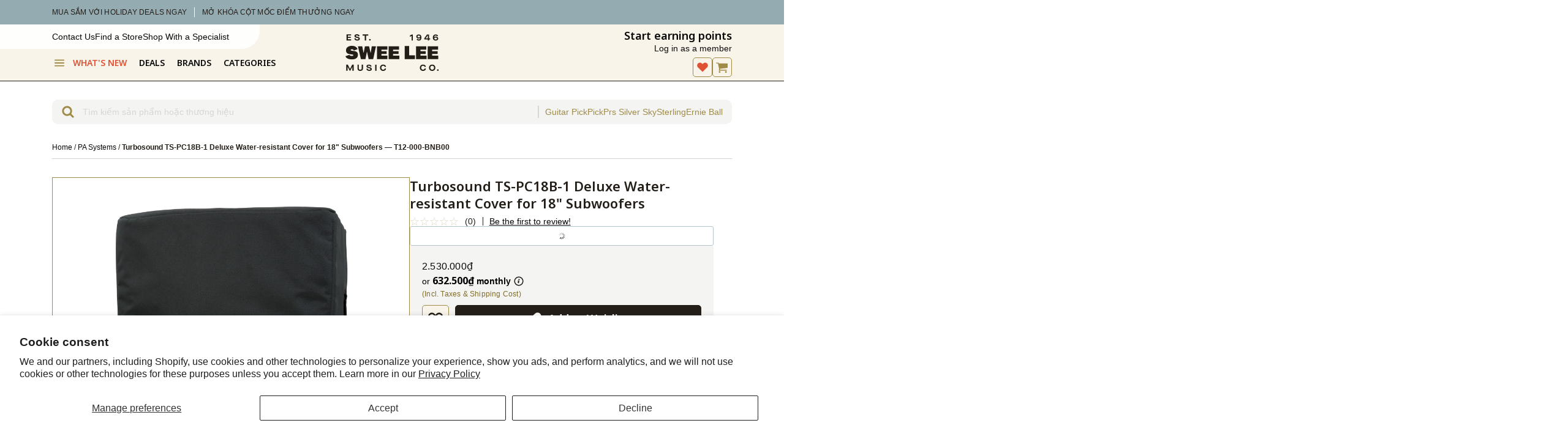

--- FILE ---
content_type: text/html; charset=utf-8
request_url: https://www.google.com/recaptcha/api2/anchor?ar=1&k=6LdHExgpAAAAAAQdrX154Bxde5We2sZtumuoANQL&co=aHR0cHM6Ly93d3cuc3dlZWxlZS5jb20udm46NDQz&hl=en&v=7gg7H51Q-naNfhmCP3_R47ho&size=invisible&anchor-ms=20000&execute-ms=30000&cb=7w4jnklxxofj
body_size: 48499
content:
<!DOCTYPE HTML><html dir="ltr" lang="en"><head><meta http-equiv="Content-Type" content="text/html; charset=UTF-8">
<meta http-equiv="X-UA-Compatible" content="IE=edge">
<title>reCAPTCHA</title>
<style type="text/css">
/* cyrillic-ext */
@font-face {
  font-family: 'Roboto';
  font-style: normal;
  font-weight: 400;
  font-stretch: 100%;
  src: url(//fonts.gstatic.com/s/roboto/v48/KFO7CnqEu92Fr1ME7kSn66aGLdTylUAMa3GUBHMdazTgWw.woff2) format('woff2');
  unicode-range: U+0460-052F, U+1C80-1C8A, U+20B4, U+2DE0-2DFF, U+A640-A69F, U+FE2E-FE2F;
}
/* cyrillic */
@font-face {
  font-family: 'Roboto';
  font-style: normal;
  font-weight: 400;
  font-stretch: 100%;
  src: url(//fonts.gstatic.com/s/roboto/v48/KFO7CnqEu92Fr1ME7kSn66aGLdTylUAMa3iUBHMdazTgWw.woff2) format('woff2');
  unicode-range: U+0301, U+0400-045F, U+0490-0491, U+04B0-04B1, U+2116;
}
/* greek-ext */
@font-face {
  font-family: 'Roboto';
  font-style: normal;
  font-weight: 400;
  font-stretch: 100%;
  src: url(//fonts.gstatic.com/s/roboto/v48/KFO7CnqEu92Fr1ME7kSn66aGLdTylUAMa3CUBHMdazTgWw.woff2) format('woff2');
  unicode-range: U+1F00-1FFF;
}
/* greek */
@font-face {
  font-family: 'Roboto';
  font-style: normal;
  font-weight: 400;
  font-stretch: 100%;
  src: url(//fonts.gstatic.com/s/roboto/v48/KFO7CnqEu92Fr1ME7kSn66aGLdTylUAMa3-UBHMdazTgWw.woff2) format('woff2');
  unicode-range: U+0370-0377, U+037A-037F, U+0384-038A, U+038C, U+038E-03A1, U+03A3-03FF;
}
/* math */
@font-face {
  font-family: 'Roboto';
  font-style: normal;
  font-weight: 400;
  font-stretch: 100%;
  src: url(//fonts.gstatic.com/s/roboto/v48/KFO7CnqEu92Fr1ME7kSn66aGLdTylUAMawCUBHMdazTgWw.woff2) format('woff2');
  unicode-range: U+0302-0303, U+0305, U+0307-0308, U+0310, U+0312, U+0315, U+031A, U+0326-0327, U+032C, U+032F-0330, U+0332-0333, U+0338, U+033A, U+0346, U+034D, U+0391-03A1, U+03A3-03A9, U+03B1-03C9, U+03D1, U+03D5-03D6, U+03F0-03F1, U+03F4-03F5, U+2016-2017, U+2034-2038, U+203C, U+2040, U+2043, U+2047, U+2050, U+2057, U+205F, U+2070-2071, U+2074-208E, U+2090-209C, U+20D0-20DC, U+20E1, U+20E5-20EF, U+2100-2112, U+2114-2115, U+2117-2121, U+2123-214F, U+2190, U+2192, U+2194-21AE, U+21B0-21E5, U+21F1-21F2, U+21F4-2211, U+2213-2214, U+2216-22FF, U+2308-230B, U+2310, U+2319, U+231C-2321, U+2336-237A, U+237C, U+2395, U+239B-23B7, U+23D0, U+23DC-23E1, U+2474-2475, U+25AF, U+25B3, U+25B7, U+25BD, U+25C1, U+25CA, U+25CC, U+25FB, U+266D-266F, U+27C0-27FF, U+2900-2AFF, U+2B0E-2B11, U+2B30-2B4C, U+2BFE, U+3030, U+FF5B, U+FF5D, U+1D400-1D7FF, U+1EE00-1EEFF;
}
/* symbols */
@font-face {
  font-family: 'Roboto';
  font-style: normal;
  font-weight: 400;
  font-stretch: 100%;
  src: url(//fonts.gstatic.com/s/roboto/v48/KFO7CnqEu92Fr1ME7kSn66aGLdTylUAMaxKUBHMdazTgWw.woff2) format('woff2');
  unicode-range: U+0001-000C, U+000E-001F, U+007F-009F, U+20DD-20E0, U+20E2-20E4, U+2150-218F, U+2190, U+2192, U+2194-2199, U+21AF, U+21E6-21F0, U+21F3, U+2218-2219, U+2299, U+22C4-22C6, U+2300-243F, U+2440-244A, U+2460-24FF, U+25A0-27BF, U+2800-28FF, U+2921-2922, U+2981, U+29BF, U+29EB, U+2B00-2BFF, U+4DC0-4DFF, U+FFF9-FFFB, U+10140-1018E, U+10190-1019C, U+101A0, U+101D0-101FD, U+102E0-102FB, U+10E60-10E7E, U+1D2C0-1D2D3, U+1D2E0-1D37F, U+1F000-1F0FF, U+1F100-1F1AD, U+1F1E6-1F1FF, U+1F30D-1F30F, U+1F315, U+1F31C, U+1F31E, U+1F320-1F32C, U+1F336, U+1F378, U+1F37D, U+1F382, U+1F393-1F39F, U+1F3A7-1F3A8, U+1F3AC-1F3AF, U+1F3C2, U+1F3C4-1F3C6, U+1F3CA-1F3CE, U+1F3D4-1F3E0, U+1F3ED, U+1F3F1-1F3F3, U+1F3F5-1F3F7, U+1F408, U+1F415, U+1F41F, U+1F426, U+1F43F, U+1F441-1F442, U+1F444, U+1F446-1F449, U+1F44C-1F44E, U+1F453, U+1F46A, U+1F47D, U+1F4A3, U+1F4B0, U+1F4B3, U+1F4B9, U+1F4BB, U+1F4BF, U+1F4C8-1F4CB, U+1F4D6, U+1F4DA, U+1F4DF, U+1F4E3-1F4E6, U+1F4EA-1F4ED, U+1F4F7, U+1F4F9-1F4FB, U+1F4FD-1F4FE, U+1F503, U+1F507-1F50B, U+1F50D, U+1F512-1F513, U+1F53E-1F54A, U+1F54F-1F5FA, U+1F610, U+1F650-1F67F, U+1F687, U+1F68D, U+1F691, U+1F694, U+1F698, U+1F6AD, U+1F6B2, U+1F6B9-1F6BA, U+1F6BC, U+1F6C6-1F6CF, U+1F6D3-1F6D7, U+1F6E0-1F6EA, U+1F6F0-1F6F3, U+1F6F7-1F6FC, U+1F700-1F7FF, U+1F800-1F80B, U+1F810-1F847, U+1F850-1F859, U+1F860-1F887, U+1F890-1F8AD, U+1F8B0-1F8BB, U+1F8C0-1F8C1, U+1F900-1F90B, U+1F93B, U+1F946, U+1F984, U+1F996, U+1F9E9, U+1FA00-1FA6F, U+1FA70-1FA7C, U+1FA80-1FA89, U+1FA8F-1FAC6, U+1FACE-1FADC, U+1FADF-1FAE9, U+1FAF0-1FAF8, U+1FB00-1FBFF;
}
/* vietnamese */
@font-face {
  font-family: 'Roboto';
  font-style: normal;
  font-weight: 400;
  font-stretch: 100%;
  src: url(//fonts.gstatic.com/s/roboto/v48/KFO7CnqEu92Fr1ME7kSn66aGLdTylUAMa3OUBHMdazTgWw.woff2) format('woff2');
  unicode-range: U+0102-0103, U+0110-0111, U+0128-0129, U+0168-0169, U+01A0-01A1, U+01AF-01B0, U+0300-0301, U+0303-0304, U+0308-0309, U+0323, U+0329, U+1EA0-1EF9, U+20AB;
}
/* latin-ext */
@font-face {
  font-family: 'Roboto';
  font-style: normal;
  font-weight: 400;
  font-stretch: 100%;
  src: url(//fonts.gstatic.com/s/roboto/v48/KFO7CnqEu92Fr1ME7kSn66aGLdTylUAMa3KUBHMdazTgWw.woff2) format('woff2');
  unicode-range: U+0100-02BA, U+02BD-02C5, U+02C7-02CC, U+02CE-02D7, U+02DD-02FF, U+0304, U+0308, U+0329, U+1D00-1DBF, U+1E00-1E9F, U+1EF2-1EFF, U+2020, U+20A0-20AB, U+20AD-20C0, U+2113, U+2C60-2C7F, U+A720-A7FF;
}
/* latin */
@font-face {
  font-family: 'Roboto';
  font-style: normal;
  font-weight: 400;
  font-stretch: 100%;
  src: url(//fonts.gstatic.com/s/roboto/v48/KFO7CnqEu92Fr1ME7kSn66aGLdTylUAMa3yUBHMdazQ.woff2) format('woff2');
  unicode-range: U+0000-00FF, U+0131, U+0152-0153, U+02BB-02BC, U+02C6, U+02DA, U+02DC, U+0304, U+0308, U+0329, U+2000-206F, U+20AC, U+2122, U+2191, U+2193, U+2212, U+2215, U+FEFF, U+FFFD;
}
/* cyrillic-ext */
@font-face {
  font-family: 'Roboto';
  font-style: normal;
  font-weight: 500;
  font-stretch: 100%;
  src: url(//fonts.gstatic.com/s/roboto/v48/KFO7CnqEu92Fr1ME7kSn66aGLdTylUAMa3GUBHMdazTgWw.woff2) format('woff2');
  unicode-range: U+0460-052F, U+1C80-1C8A, U+20B4, U+2DE0-2DFF, U+A640-A69F, U+FE2E-FE2F;
}
/* cyrillic */
@font-face {
  font-family: 'Roboto';
  font-style: normal;
  font-weight: 500;
  font-stretch: 100%;
  src: url(//fonts.gstatic.com/s/roboto/v48/KFO7CnqEu92Fr1ME7kSn66aGLdTylUAMa3iUBHMdazTgWw.woff2) format('woff2');
  unicode-range: U+0301, U+0400-045F, U+0490-0491, U+04B0-04B1, U+2116;
}
/* greek-ext */
@font-face {
  font-family: 'Roboto';
  font-style: normal;
  font-weight: 500;
  font-stretch: 100%;
  src: url(//fonts.gstatic.com/s/roboto/v48/KFO7CnqEu92Fr1ME7kSn66aGLdTylUAMa3CUBHMdazTgWw.woff2) format('woff2');
  unicode-range: U+1F00-1FFF;
}
/* greek */
@font-face {
  font-family: 'Roboto';
  font-style: normal;
  font-weight: 500;
  font-stretch: 100%;
  src: url(//fonts.gstatic.com/s/roboto/v48/KFO7CnqEu92Fr1ME7kSn66aGLdTylUAMa3-UBHMdazTgWw.woff2) format('woff2');
  unicode-range: U+0370-0377, U+037A-037F, U+0384-038A, U+038C, U+038E-03A1, U+03A3-03FF;
}
/* math */
@font-face {
  font-family: 'Roboto';
  font-style: normal;
  font-weight: 500;
  font-stretch: 100%;
  src: url(//fonts.gstatic.com/s/roboto/v48/KFO7CnqEu92Fr1ME7kSn66aGLdTylUAMawCUBHMdazTgWw.woff2) format('woff2');
  unicode-range: U+0302-0303, U+0305, U+0307-0308, U+0310, U+0312, U+0315, U+031A, U+0326-0327, U+032C, U+032F-0330, U+0332-0333, U+0338, U+033A, U+0346, U+034D, U+0391-03A1, U+03A3-03A9, U+03B1-03C9, U+03D1, U+03D5-03D6, U+03F0-03F1, U+03F4-03F5, U+2016-2017, U+2034-2038, U+203C, U+2040, U+2043, U+2047, U+2050, U+2057, U+205F, U+2070-2071, U+2074-208E, U+2090-209C, U+20D0-20DC, U+20E1, U+20E5-20EF, U+2100-2112, U+2114-2115, U+2117-2121, U+2123-214F, U+2190, U+2192, U+2194-21AE, U+21B0-21E5, U+21F1-21F2, U+21F4-2211, U+2213-2214, U+2216-22FF, U+2308-230B, U+2310, U+2319, U+231C-2321, U+2336-237A, U+237C, U+2395, U+239B-23B7, U+23D0, U+23DC-23E1, U+2474-2475, U+25AF, U+25B3, U+25B7, U+25BD, U+25C1, U+25CA, U+25CC, U+25FB, U+266D-266F, U+27C0-27FF, U+2900-2AFF, U+2B0E-2B11, U+2B30-2B4C, U+2BFE, U+3030, U+FF5B, U+FF5D, U+1D400-1D7FF, U+1EE00-1EEFF;
}
/* symbols */
@font-face {
  font-family: 'Roboto';
  font-style: normal;
  font-weight: 500;
  font-stretch: 100%;
  src: url(//fonts.gstatic.com/s/roboto/v48/KFO7CnqEu92Fr1ME7kSn66aGLdTylUAMaxKUBHMdazTgWw.woff2) format('woff2');
  unicode-range: U+0001-000C, U+000E-001F, U+007F-009F, U+20DD-20E0, U+20E2-20E4, U+2150-218F, U+2190, U+2192, U+2194-2199, U+21AF, U+21E6-21F0, U+21F3, U+2218-2219, U+2299, U+22C4-22C6, U+2300-243F, U+2440-244A, U+2460-24FF, U+25A0-27BF, U+2800-28FF, U+2921-2922, U+2981, U+29BF, U+29EB, U+2B00-2BFF, U+4DC0-4DFF, U+FFF9-FFFB, U+10140-1018E, U+10190-1019C, U+101A0, U+101D0-101FD, U+102E0-102FB, U+10E60-10E7E, U+1D2C0-1D2D3, U+1D2E0-1D37F, U+1F000-1F0FF, U+1F100-1F1AD, U+1F1E6-1F1FF, U+1F30D-1F30F, U+1F315, U+1F31C, U+1F31E, U+1F320-1F32C, U+1F336, U+1F378, U+1F37D, U+1F382, U+1F393-1F39F, U+1F3A7-1F3A8, U+1F3AC-1F3AF, U+1F3C2, U+1F3C4-1F3C6, U+1F3CA-1F3CE, U+1F3D4-1F3E0, U+1F3ED, U+1F3F1-1F3F3, U+1F3F5-1F3F7, U+1F408, U+1F415, U+1F41F, U+1F426, U+1F43F, U+1F441-1F442, U+1F444, U+1F446-1F449, U+1F44C-1F44E, U+1F453, U+1F46A, U+1F47D, U+1F4A3, U+1F4B0, U+1F4B3, U+1F4B9, U+1F4BB, U+1F4BF, U+1F4C8-1F4CB, U+1F4D6, U+1F4DA, U+1F4DF, U+1F4E3-1F4E6, U+1F4EA-1F4ED, U+1F4F7, U+1F4F9-1F4FB, U+1F4FD-1F4FE, U+1F503, U+1F507-1F50B, U+1F50D, U+1F512-1F513, U+1F53E-1F54A, U+1F54F-1F5FA, U+1F610, U+1F650-1F67F, U+1F687, U+1F68D, U+1F691, U+1F694, U+1F698, U+1F6AD, U+1F6B2, U+1F6B9-1F6BA, U+1F6BC, U+1F6C6-1F6CF, U+1F6D3-1F6D7, U+1F6E0-1F6EA, U+1F6F0-1F6F3, U+1F6F7-1F6FC, U+1F700-1F7FF, U+1F800-1F80B, U+1F810-1F847, U+1F850-1F859, U+1F860-1F887, U+1F890-1F8AD, U+1F8B0-1F8BB, U+1F8C0-1F8C1, U+1F900-1F90B, U+1F93B, U+1F946, U+1F984, U+1F996, U+1F9E9, U+1FA00-1FA6F, U+1FA70-1FA7C, U+1FA80-1FA89, U+1FA8F-1FAC6, U+1FACE-1FADC, U+1FADF-1FAE9, U+1FAF0-1FAF8, U+1FB00-1FBFF;
}
/* vietnamese */
@font-face {
  font-family: 'Roboto';
  font-style: normal;
  font-weight: 500;
  font-stretch: 100%;
  src: url(//fonts.gstatic.com/s/roboto/v48/KFO7CnqEu92Fr1ME7kSn66aGLdTylUAMa3OUBHMdazTgWw.woff2) format('woff2');
  unicode-range: U+0102-0103, U+0110-0111, U+0128-0129, U+0168-0169, U+01A0-01A1, U+01AF-01B0, U+0300-0301, U+0303-0304, U+0308-0309, U+0323, U+0329, U+1EA0-1EF9, U+20AB;
}
/* latin-ext */
@font-face {
  font-family: 'Roboto';
  font-style: normal;
  font-weight: 500;
  font-stretch: 100%;
  src: url(//fonts.gstatic.com/s/roboto/v48/KFO7CnqEu92Fr1ME7kSn66aGLdTylUAMa3KUBHMdazTgWw.woff2) format('woff2');
  unicode-range: U+0100-02BA, U+02BD-02C5, U+02C7-02CC, U+02CE-02D7, U+02DD-02FF, U+0304, U+0308, U+0329, U+1D00-1DBF, U+1E00-1E9F, U+1EF2-1EFF, U+2020, U+20A0-20AB, U+20AD-20C0, U+2113, U+2C60-2C7F, U+A720-A7FF;
}
/* latin */
@font-face {
  font-family: 'Roboto';
  font-style: normal;
  font-weight: 500;
  font-stretch: 100%;
  src: url(//fonts.gstatic.com/s/roboto/v48/KFO7CnqEu92Fr1ME7kSn66aGLdTylUAMa3yUBHMdazQ.woff2) format('woff2');
  unicode-range: U+0000-00FF, U+0131, U+0152-0153, U+02BB-02BC, U+02C6, U+02DA, U+02DC, U+0304, U+0308, U+0329, U+2000-206F, U+20AC, U+2122, U+2191, U+2193, U+2212, U+2215, U+FEFF, U+FFFD;
}
/* cyrillic-ext */
@font-face {
  font-family: 'Roboto';
  font-style: normal;
  font-weight: 900;
  font-stretch: 100%;
  src: url(//fonts.gstatic.com/s/roboto/v48/KFO7CnqEu92Fr1ME7kSn66aGLdTylUAMa3GUBHMdazTgWw.woff2) format('woff2');
  unicode-range: U+0460-052F, U+1C80-1C8A, U+20B4, U+2DE0-2DFF, U+A640-A69F, U+FE2E-FE2F;
}
/* cyrillic */
@font-face {
  font-family: 'Roboto';
  font-style: normal;
  font-weight: 900;
  font-stretch: 100%;
  src: url(//fonts.gstatic.com/s/roboto/v48/KFO7CnqEu92Fr1ME7kSn66aGLdTylUAMa3iUBHMdazTgWw.woff2) format('woff2');
  unicode-range: U+0301, U+0400-045F, U+0490-0491, U+04B0-04B1, U+2116;
}
/* greek-ext */
@font-face {
  font-family: 'Roboto';
  font-style: normal;
  font-weight: 900;
  font-stretch: 100%;
  src: url(//fonts.gstatic.com/s/roboto/v48/KFO7CnqEu92Fr1ME7kSn66aGLdTylUAMa3CUBHMdazTgWw.woff2) format('woff2');
  unicode-range: U+1F00-1FFF;
}
/* greek */
@font-face {
  font-family: 'Roboto';
  font-style: normal;
  font-weight: 900;
  font-stretch: 100%;
  src: url(//fonts.gstatic.com/s/roboto/v48/KFO7CnqEu92Fr1ME7kSn66aGLdTylUAMa3-UBHMdazTgWw.woff2) format('woff2');
  unicode-range: U+0370-0377, U+037A-037F, U+0384-038A, U+038C, U+038E-03A1, U+03A3-03FF;
}
/* math */
@font-face {
  font-family: 'Roboto';
  font-style: normal;
  font-weight: 900;
  font-stretch: 100%;
  src: url(//fonts.gstatic.com/s/roboto/v48/KFO7CnqEu92Fr1ME7kSn66aGLdTylUAMawCUBHMdazTgWw.woff2) format('woff2');
  unicode-range: U+0302-0303, U+0305, U+0307-0308, U+0310, U+0312, U+0315, U+031A, U+0326-0327, U+032C, U+032F-0330, U+0332-0333, U+0338, U+033A, U+0346, U+034D, U+0391-03A1, U+03A3-03A9, U+03B1-03C9, U+03D1, U+03D5-03D6, U+03F0-03F1, U+03F4-03F5, U+2016-2017, U+2034-2038, U+203C, U+2040, U+2043, U+2047, U+2050, U+2057, U+205F, U+2070-2071, U+2074-208E, U+2090-209C, U+20D0-20DC, U+20E1, U+20E5-20EF, U+2100-2112, U+2114-2115, U+2117-2121, U+2123-214F, U+2190, U+2192, U+2194-21AE, U+21B0-21E5, U+21F1-21F2, U+21F4-2211, U+2213-2214, U+2216-22FF, U+2308-230B, U+2310, U+2319, U+231C-2321, U+2336-237A, U+237C, U+2395, U+239B-23B7, U+23D0, U+23DC-23E1, U+2474-2475, U+25AF, U+25B3, U+25B7, U+25BD, U+25C1, U+25CA, U+25CC, U+25FB, U+266D-266F, U+27C0-27FF, U+2900-2AFF, U+2B0E-2B11, U+2B30-2B4C, U+2BFE, U+3030, U+FF5B, U+FF5D, U+1D400-1D7FF, U+1EE00-1EEFF;
}
/* symbols */
@font-face {
  font-family: 'Roboto';
  font-style: normal;
  font-weight: 900;
  font-stretch: 100%;
  src: url(//fonts.gstatic.com/s/roboto/v48/KFO7CnqEu92Fr1ME7kSn66aGLdTylUAMaxKUBHMdazTgWw.woff2) format('woff2');
  unicode-range: U+0001-000C, U+000E-001F, U+007F-009F, U+20DD-20E0, U+20E2-20E4, U+2150-218F, U+2190, U+2192, U+2194-2199, U+21AF, U+21E6-21F0, U+21F3, U+2218-2219, U+2299, U+22C4-22C6, U+2300-243F, U+2440-244A, U+2460-24FF, U+25A0-27BF, U+2800-28FF, U+2921-2922, U+2981, U+29BF, U+29EB, U+2B00-2BFF, U+4DC0-4DFF, U+FFF9-FFFB, U+10140-1018E, U+10190-1019C, U+101A0, U+101D0-101FD, U+102E0-102FB, U+10E60-10E7E, U+1D2C0-1D2D3, U+1D2E0-1D37F, U+1F000-1F0FF, U+1F100-1F1AD, U+1F1E6-1F1FF, U+1F30D-1F30F, U+1F315, U+1F31C, U+1F31E, U+1F320-1F32C, U+1F336, U+1F378, U+1F37D, U+1F382, U+1F393-1F39F, U+1F3A7-1F3A8, U+1F3AC-1F3AF, U+1F3C2, U+1F3C4-1F3C6, U+1F3CA-1F3CE, U+1F3D4-1F3E0, U+1F3ED, U+1F3F1-1F3F3, U+1F3F5-1F3F7, U+1F408, U+1F415, U+1F41F, U+1F426, U+1F43F, U+1F441-1F442, U+1F444, U+1F446-1F449, U+1F44C-1F44E, U+1F453, U+1F46A, U+1F47D, U+1F4A3, U+1F4B0, U+1F4B3, U+1F4B9, U+1F4BB, U+1F4BF, U+1F4C8-1F4CB, U+1F4D6, U+1F4DA, U+1F4DF, U+1F4E3-1F4E6, U+1F4EA-1F4ED, U+1F4F7, U+1F4F9-1F4FB, U+1F4FD-1F4FE, U+1F503, U+1F507-1F50B, U+1F50D, U+1F512-1F513, U+1F53E-1F54A, U+1F54F-1F5FA, U+1F610, U+1F650-1F67F, U+1F687, U+1F68D, U+1F691, U+1F694, U+1F698, U+1F6AD, U+1F6B2, U+1F6B9-1F6BA, U+1F6BC, U+1F6C6-1F6CF, U+1F6D3-1F6D7, U+1F6E0-1F6EA, U+1F6F0-1F6F3, U+1F6F7-1F6FC, U+1F700-1F7FF, U+1F800-1F80B, U+1F810-1F847, U+1F850-1F859, U+1F860-1F887, U+1F890-1F8AD, U+1F8B0-1F8BB, U+1F8C0-1F8C1, U+1F900-1F90B, U+1F93B, U+1F946, U+1F984, U+1F996, U+1F9E9, U+1FA00-1FA6F, U+1FA70-1FA7C, U+1FA80-1FA89, U+1FA8F-1FAC6, U+1FACE-1FADC, U+1FADF-1FAE9, U+1FAF0-1FAF8, U+1FB00-1FBFF;
}
/* vietnamese */
@font-face {
  font-family: 'Roboto';
  font-style: normal;
  font-weight: 900;
  font-stretch: 100%;
  src: url(//fonts.gstatic.com/s/roboto/v48/KFO7CnqEu92Fr1ME7kSn66aGLdTylUAMa3OUBHMdazTgWw.woff2) format('woff2');
  unicode-range: U+0102-0103, U+0110-0111, U+0128-0129, U+0168-0169, U+01A0-01A1, U+01AF-01B0, U+0300-0301, U+0303-0304, U+0308-0309, U+0323, U+0329, U+1EA0-1EF9, U+20AB;
}
/* latin-ext */
@font-face {
  font-family: 'Roboto';
  font-style: normal;
  font-weight: 900;
  font-stretch: 100%;
  src: url(//fonts.gstatic.com/s/roboto/v48/KFO7CnqEu92Fr1ME7kSn66aGLdTylUAMa3KUBHMdazTgWw.woff2) format('woff2');
  unicode-range: U+0100-02BA, U+02BD-02C5, U+02C7-02CC, U+02CE-02D7, U+02DD-02FF, U+0304, U+0308, U+0329, U+1D00-1DBF, U+1E00-1E9F, U+1EF2-1EFF, U+2020, U+20A0-20AB, U+20AD-20C0, U+2113, U+2C60-2C7F, U+A720-A7FF;
}
/* latin */
@font-face {
  font-family: 'Roboto';
  font-style: normal;
  font-weight: 900;
  font-stretch: 100%;
  src: url(//fonts.gstatic.com/s/roboto/v48/KFO7CnqEu92Fr1ME7kSn66aGLdTylUAMa3yUBHMdazQ.woff2) format('woff2');
  unicode-range: U+0000-00FF, U+0131, U+0152-0153, U+02BB-02BC, U+02C6, U+02DA, U+02DC, U+0304, U+0308, U+0329, U+2000-206F, U+20AC, U+2122, U+2191, U+2193, U+2212, U+2215, U+FEFF, U+FFFD;
}

</style>
<link rel="stylesheet" type="text/css" href="https://www.gstatic.com/recaptcha/releases/7gg7H51Q-naNfhmCP3_R47ho/styles__ltr.css">
<script nonce="Lx7Abp7Sd57IaJvTjBh5JA" type="text/javascript">window['__recaptcha_api'] = 'https://www.google.com/recaptcha/api2/';</script>
<script type="text/javascript" src="https://www.gstatic.com/recaptcha/releases/7gg7H51Q-naNfhmCP3_R47ho/recaptcha__en.js" nonce="Lx7Abp7Sd57IaJvTjBh5JA">
      
    </script></head>
<body><div id="rc-anchor-alert" class="rc-anchor-alert"></div>
<input type="hidden" id="recaptcha-token" value="[base64]">
<script type="text/javascript" nonce="Lx7Abp7Sd57IaJvTjBh5JA">
      recaptcha.anchor.Main.init("[\x22ainput\x22,[\x22bgdata\x22,\x22\x22,\[base64]/[base64]/[base64]/KE4oMTI0LHYsdi5HKSxMWihsLHYpKTpOKDEyNCx2LGwpLFYpLHYpLFQpKSxGKDE3MSx2KX0scjc9ZnVuY3Rpb24obCl7cmV0dXJuIGx9LEM9ZnVuY3Rpb24obCxWLHYpe04odixsLFYpLFZbYWtdPTI3OTZ9LG49ZnVuY3Rpb24obCxWKXtWLlg9KChWLlg/[base64]/[base64]/[base64]/[base64]/[base64]/[base64]/[base64]/[base64]/[base64]/[base64]/[base64]\\u003d\x22,\[base64]\x22,\x22wqwmwrk8w7JARsO5fRBUCicWw6DDvwnDssO+BiwGSmkmw6fCvk1lZ15BEljDiVjCgz0ydGocwrbDi2LCiSxPQXIUWFQGBMK9w6kxYQPCvcKuwrEnwrEIRMOPPsKXChJCKMO4wox4woNOw5DCnsO5XsOEHHzDh8O5C8KVwqHCox59w4bDv3zCtynCscOkw4/Dt8ODwrspw7E9LB8HwoEsUBtpwprDrsOKPMKfw6/[base64]/CscOfw7QvUMKEwrHDn8K2J8OxwoTDmcO6wozCnTrCjWxUSEDDlsK6BWBywqDDrcKbwptZw6jDssOOwrTCh0RkTGspwo8kwpbCjic4w4Y2w4kWw7jDhMO0QsKISMONwozCusKgwrrCvXJpw5zCkMOdfSgcOcKNHCTDtQ/CmzjCiMK/[base64]/NsKNw6zCisKOwqfCkw4VH8KucHx5w4pAwr5Qwpwgw7pzw7XDgE4sIcOmwqJLw4hCJUsnwo/DqCnDs8K/[base64]/CuXYAelfDvMKGZcONwo4vwqtMIyZAw4/Cs8K5LsKdwop/wovCtMK0acOgSCwMwoY8YMKtwr7CmR7CkcOyccOGanrDp3dWAMOUwpMiw73Dh8OKI35cJUJvwqR2wo8WD8K9w4k3wpXDhGRJwpnCnnZkwpHCjgRKV8Otw4vDhcKzw6/[base64]/AsK1CsOmKRLDnsKEGHAiVMKPw64Iw4nDpWvCqi5ww4HCvcOLwrZ4BMKRH03DhcOFH8OkdwXChmPDnMK0fy5dNGHDgMKDeknCtMO6wo/DtDfCl0TDo8KcwrBLBBkcWcODalEJw68Qw4pbYsKMw5NpfEPDtsODw7/[base64]/V8KOwobDqWcvR3/[base64]/DmsOPFDzCgcKZfsO+QhIOS8K7JnbCr1w8w6bDuwjDukHCry7DsAHCrRQ+wrjCvxLDrsOGZmBOGcK9wqBpw4B+w6nDrhETw6VBBMKFYxrCnMK8F8Ofa03CpxXDpSM/[base64]/JhlBw6Z8woHDikNlwpnDlhpXwrHCgcKHAn0xODwef8OYE37DlAVkUhZVGj/[base64]/wrlTw798woFLw4x+dg8twoRkwrNJHmbCq8KMCcK7KsObGcKYE8OvSTvCpQg0w7ITZwnDhcK+GEMKGcKcfxPDtcOSZ8Ohw6jCvMKHHlDCl8KfJh/Cj8KLw7HChMK4wqwFNsK8w7c8LQ7CjCrCs3fCv8OKXcKXcMOsV3FxwpvDuA1bwo3CiTJ9d8ODw5AQGWUmwqDDs8O+JcKacAoGU2bDkMKqw7Rcw4fChkrDlUDChC/CqHpWwozDlcOqw7sKBMO1w6/Cq8Kxw4sZQ8K4wqbCscKaacKRY8OBw7wfRABpwo3Cj2zDjsOve8O9w6EJwoR9NcOUU8KZwoQTw4EkSSjDuj9Xw43CnCMQw70gFn/ChsOXw63ClF/CjhxgbsKkfTLCo8KRwqXCnsKlwojCkXoNHsKzwqUpVinCm8OLwoQpKRAzw6DCncKdCMOjwp1BLijDrMK/wrsVw7pKCsKsw4fDvMKawpHDpcO/Rl/DumdmOHjDqWALQRQdXcOFwrY+f8KPFMOYWcOmwpgkRcKgwrM4PcKbcsOeQlsnw6/[base64]/csKww4pmYRXDjREgQMK+w6/DjcOnw5dnGVjCvwfCiMKdd2jDrwhzWsKzKl7DgcO6AMKBOsKxwrUdGsOZw57Du8Oywr3DsnUdLi/[base64]/DoMK/[base64]/[base64]/DqTDCqsOUwrF7f8KOZMOYO8KawrHCoMOVe3Z2w6Bvw7ZFwrXCtknCgMKrIcOtwqHDswoYwrNNwpNxwo96wpbDqmTDjV/[base64]/CgUwFcGIPOisXUml8wo/[base64]/wojCkcKyw4NJWXAGMcKlZsKDwpd4w6x4wpULTMKQwoVLw5BYwp0swrvDo8ONe8K7XhRLw4HCqsKNEcO3IA3CosO9w6bDsMKUwpYDcsKiwrnChw3Dt8Kxw7TDusO4RsOQwoPCusOlHcKzwqzDosO8dcOdwrVHO8KRwr/CqcOEesOwC8OYQg/DrmY2w7opw7TCpcKkEcKRwq3DlVBGwqbClsKwwohTSh7CqMOwLsKawobCunXCmjkjwqsHw78zw51veALCmlNXwpDDtMKEM8OBED/DgMK1wqUEwq/[base64]/Cu8KSwoUxcTrDjMKAw4/[base64]/Dl8KXFcOdw5nDo8KcJ8Kcw7l3AErCs27Dhy3CksOYw4VuLU7CuSzCjEFowplYw7cBwrNedmB4wpwbDsO+w59zwrVKNH/[base64]/Cs8KEEcKRV8OmwqxUw4fDmmsnw6bCgMKRworCiELDtcOsN8KaWUp8PS8wTx1/w6tAV8KLZMOCwpXCpMONw4/CoTTDiMKeE2rCrHLCmsOAwrhEFSMGwo1/[base64]/DusKQc8KmwoPDjsKBX8Oyw6tdw6bDiMKOw4N4CDDClsO9wpZYXsOvIEXDncOqUQ7CvhIDT8OYIFXDjBYoJ8O7KsOXdcKhcTY4Qzwiw6fCl3IHwoofDsOnw5DCj8OBw5VbwrZFwpzCosONCMOow65FSgrDhsOxAMKBw4gUw74cwpXDpMOmwodIwp/Du8KGwr5pw5HDg8Osw43CrMKzwqh/[base64]/Dk8OgOGdBZANrbB1eNMOJOmXDgxvDr1hrwrrDlWl+w6d3wr/[base64]/CpiZ/VHEfUmFewojDm8OSwp9TV8K0YMKsw7TDuV/CvMKuwosNQsK5fnFjwph5w4YfasO5JDYmwrcsDMKrWsO5UQ/[base64]/DqFbDmMONTcOfw4BOw5jDnknDkcOkJ2s7GMOrMcKUCzzCoMKFFzkZHMOXwrV8MnvDqXlIw5oaVMKWFHMrwpHDt3fClcOewp1GTMOMwonDliopw61fDcOkBCbDgwbDuHRRbQ3CtcOew5/Dsz8EbkE7F8KywpAMwp15w7vDr0s1FivClBPDlMK8RjDDgMOywr5uw7QPwpMswqljRcK/[base64]/CjMOxwrkbN8KQwpUTwrzCmsKuw5okwqDCojrCssKowqZyw7LCicKiw5ZDw6IRGsOKYsK7TxYIwrvDkcOCwqfDiHLDkUMKwpbCiHk8FcOUHWADw5IGwoRuGBzDukVxw4B/wr/CocK9wpbCqXdDG8Kcw73CusKsEcOLG8OMw4AewpPCmcOMesOrY8Owa8KBUBvCtBBSw7vDvMKiw6DDpzrCh8Oew6pvFFHDvVVow71ZbUTCmwTDlsO6CnRSCMKBaMKHw4zDlG5dwq/ClAjDsl/DjcOWwpNxaUnCjcOpMU9TwoIBwo4Iw7fClcKpXClgwpjChMOvwq1HbyHDvsOdw6rDhmMyw7rCksOsFT5HQ8OJLsOrw5nDvDvDpsOowr/CmMKARMO2dMOmFsKVw6rDtEDCoEQHwpPChmYXBjdWwqB5RG0mwonCl0vDt8O+F8O6XcOpWcOAwoPCqMKmRcORwqjClcOSZ8Opw7PDo8KHPRbDpAfDgUXDrjp5Sgs2w4zDgyHCvsOFw4LCh8O3wohPAsKIwrlIKy95wpVsw5x3w77DvkoYwqjCvj80NcO/[base64]/Du8O7FXwQbxfCmFYTR8KGdyjCrMOrwr/ChMOkD8Kuw4tPYMKUAcOEZjBJWR7CrxAew59xwoXDgcOcUsKDU8O1Al4wdEXCmSxYw7XCgnnDijRYckIpwoxaWcK9w6xgbB7Ch8O0e8K4R8OhPsOQTEdpPybDgVDCusOkXMK6IMOvw4XCg03CmMKJQncOUU/DnMKTfTZRHWowZMKaw6XDpUvCqx7DhBE5wpIiwrzCngTCiTlwdMO7w6/DqELDv8KYbCjCnThmwrnDgMOGwrhawrsrQMOiwojDjMORFUVKThXCoS0LwrwkwoVXNcOKw4/Dj8O4wqwbw58IZiFfa27Cl8OxDU/[base64]/CksOuw7Rcw7tOwqbDscObalDCn0BbRRfCrzHCrSbCjR9wPSTCmsKWByhYwq/DmnPDqMOBWMKpCjQoIMO/WcKEw7fDp1rCo8KlPMKrw5DCnMKJw65mJXnCgsKzw7Nzw4XDhcOFP8KCccOFwrXCjcKowrYLasOxUsOFfsOcwrwww7RQYUhUdRfCscKjKV3DgsO8w4p/w4HCnMOob0TDgFdVwp/ClxoaEEgcaMKLd8KZB08cw7/CrFRuw7DDhABWPMK+QArDicO/w5IowphdwpEAw4XCo8Ktw7/DjnXCmHRDw7Bbd8Oaa0jDlcO4PcOKNRTDpC0aw6/Ct0DDm8Oiw4PCjlppICTCh8K1w7g0esKowplhworCrzTDgE1QwpkLwr9/wrXCuXghwrRRbsOTIAkbCXjDlsOndCbCr8OxwqRNwqZzw6/[base64]/w70VFwTDrMKJw5LDk8O8KGXDsR/DjsKGw4nDhW1LVcK1wo91w4bDhS7DisOTwqYywpcOaSPDgS4lFR/DiMO+b8OUBMKUwq/Dhgk1KcO4woV0w6DCn25kT8OVwpFhwqjDmcKPwqhHwqkaYBUQw6h3FwjDr8O8wqgpw6zCuQc+wrxARh9pA3TCsGRyw6fDscK7QMK9C8OAej/CosKFw4nDr8KZw7RAwoBgMTnCmR/DgwpcwozDlGM9DGvDqUZ4aRo8w6LCg8K/w5dbw7vCp8OIW8O9NsK+EMKIGGh8w5TDhibClgHDqlrCk2DCu8KhDsO2XDUTXVJQFMOGw5ZNw65jWsK7woPDp28FJTgXw7HCt00Qdh/CjTUdwo/CvwIKIcKTRcKUwpXDr2JKw5gyw67Cu8K6woHDvjI1wo4IwrJtwobDgjx+w4gACw4wwrQvEsOhwrvDmH82wrg6AMOlw5LDm8O9w4nDo1VAZVAyOw/CqcKGex/DlBF3fsOle8Kewosow5bDl8O5HhtTR8KAdcKTbsOHw7I7wrzDkcOdOMKuD8O+w5hvUGV1w5gjw6RPdSU7QFLCq8O+UE7Dl8KLwoDClgvDnsKLwqfDrws1XQYPw6HCo8OoCUEDwqJOMhx/DkfCjVE7wq/ChsOqQm4SbVYiw6zCizXCgALCrcKewo3DswJWw7Uzw4Y9AcOqw4jCmFtHwqM0JDhnw7sOAsOvAj/DiAclw5cUw6PCtnZoNjVwwpMcSsOyMGd7AMKNXsK/HlRIw7/DncKMwo1RJkHDlCDChXTDh21sKE3CsxzChsKTMsOgwogsTC0Rw41mOwXCiwdTOyESCEFzGyk/wpVvw6hFw7oFDcK4JcOiWxrCshJ6PSvDtcOcwo/[base64]/wqRFYSHDoBXDj8K/[base64]/O8KuG8OMHsOmQcKNHcKLw7HCqsO2IMK+W3Q6wpnDtsOiKMKtTcKmYzvCvkjDosOYwojDp8OVFBRhw7LDjMOXwp55w7XDlsO+wpLDgsK8P3XDqG7Cs3HDkwDCt8KKETTDjnknVcODw5g1DMOJAMOTw4wDw4DDrWTDk1wfw4/CmMOGw6k3QcOtIjUdBcOPFlrCnT/DjsOGNTIkesKOAh5dwpBjQzLDn38xbXvCt8KWw7EcFH/DvkzDmGHDjBAVw5FUw7HDnMKKwqrCtMKPw5nColHCkcKsXmvCjcOYfsKJwoF/SMKReMO8w6MUw4AdLhfDugLDpVEHUcOQHyLDm0/Dr3M6KBB0w6dZw6pzwpMNw7bDvWvDlMK2wr4MY8OQC2nCoDQjwo/DpMObWGl1bsOvGcOGYGXDtcKLDQ1Xw5A2EsKbasKMGHRjEcOJw7jDlAlpwox6w7jDk0PDojfCkxNVR2jCh8OkwofChcKtaG3CvsO/biYXFSEAw7PCu8O1fsKBM2/CqcO2I1QbZCVfwrgQf8KVw4LCkMOTwpxhXMO/IWUdwpbCgntTX8KdwpfCqnQOTjZRw5XDh8ORKMOuw7/Cogl/[base64]/CjcOWw4LDs8Ozw4MBJ254wrTCjMKNw5p2DcKmw4zDisKQD8KLw6rCtcKVwo3CqnMdbcKlwqYOwqVWZ8KNw5rCkcOMEnHCvMKSSn7CsMO2U23DmcKYwqnCv33DuRrCrcOPwoR1w7vCgcOSFH3ClR7CrGTDpMOVwozDjjHDjjcIw7wUDcO4Q8OSw6fDoyfDgD/DpjTDugJuGnkqwrA/w5rDilo2G8OBcsO7w7F+IBAqwpRGK3DCmXLCpsOLw4/[base64]/CtcO/[base64]/[base64]/SsKgw7E2wolgw4XCucKPFFhyLyl5wo7DhMKbwosBwoPCtybCsD0vUhvDlcOAAyDCocOONkLDksOGSWvDsGnDrMOIUX7CnA/[base64]/w6JfER3DpsK6bsK7w6wOTcKjYmHDqWzCtcK4woPCvcK+wqJpDMKXV8KpwqzDnMKdw79Ow5jDpxrCgcKmwrkgYmFMIToEw5TCoMKbScKdf8KrM2/[base64]/DvhpSwrJuwpw2eMK6ElXDocOOw6bCol/DrcOXworCksOwZygHw7bCp8K9wrDDm0Jhw4ZeLsKtwr8pf8KJwoxAw6VRd24HdlLDqWN8Qn4Rw7p4wo/CpcKMw4/Dm1Z8wrtxw6MYOHp3wofDqMOaRcKPTMKzecKoWEUwwrFSw47DtFjDlR7Ck2VkJMKYwqZkCcOcwohZwqDDjX/[base64]/[base64]/DgENsw4rDnyESw4LDlsKvw73DhB3Dv8ORw5VwwoXDhVrCjcKwMh8Bw7zDiDrDicKvYcOJScO7MjTCn01oUMK+dMOwQj7ChcOdwotKB2XDlmYAWsKFw4HCmMKeA8OABcOgP8KSw4nCrx7Dri/CpcOwVsKMwqRDwrDDtztndXLDgRTCm1FTCnBiwofDtGrCo8OmKSbCkMK8PMKYU8KsZz/[base64]/Dsx7DpMOxXE9NQMOew4XCicKtw5w8MMKEw6DDjwjCuinDjl0kw55DdUACw6IxwqlBw7AvF8KsQSHDi8OTdDHDiWHCkDXDsMKmaHcvw7PCvMKffgLDs8K6U8Kdw6EeU8OJw4M2G3Q5CVIxwovDqMK2IcKJw4vCjsOPQcKawrEWB8KEU3zCqzHCrVjCoMK1w4/CgCwsw5ZcU8KMbMKBCsKpQ8OfQTvDqcOvwqQCPQ7Dqw9Iw6PCrgkgw6xrVSR9w6xpwoZAwqvCu8KqWsKGbiAhw7IzOcKOwqDCosK8SXbChD4gw6QzwpzCo8OZJy/[base64]/CqT7CiyLDgMOuF8KTV2LDgxXCgT/Ds8ORw5bCj8OBwq/DugcIwpzCs8K+GsOBw6l9WMKmVMKXw6wFRMK1wod5dMKGw4LDji40GEXCt8OGdR1rw4Fvw4/Cr8KfNcOPwoB1w6zDiMOQKHoJKcKWBcO5wp7DqWTCpsKtwrXChsKsZ8OmwrnDisKEByjCo8KjBMONwo5eOC4BBMO/w6h9K8OewpbCuAjDo8KIRhbDukPDv8K2UMKQw6jCvcKdw4UYw5ICw64ow742wpvDhk9Lw7LDh8KFVmVWw446wothw5ERw6cHQcKGwqPCuQJwRcKQKsOrwpDCkMKdfVLDvnPCi8O0QMKjd1vCtMORwrHDh8ObB1LDq0cYwpgew43Cvnl1wpwUb1DDlMOFJMO+wp/Crj4hw7slLSPDkjPCsQwDHsOfLQHCjxzDrFPDncKtUsO7LGTDjcKXJQISKcOVT13Ds8KfS8OqdsK/wpJHdwXDgcKCH8OHGsOgwqzDv8KHwpnDtkjCklwZDMOIY2XDm8O8wqwSw5LCsMKQwrjCilAJw5lawoLCjl/DowsLAiVoR8OXw5rDtcO9BsKDSsO7TMOMRnNCDgYwWcK1wrpPWwDDicKewr/[base64]/Cn8KTblDCmsKdNxsZwp3ChUbCvsKHwrrDuhTCoiMPwqxzDsOqTE4zwqoOPwLCoMKQw6d/w7QCeWvDlXxiwroGwrPDhkzDjsKCw7ZTGx7Dih7ChcKBCcOdw5Rzw6YXF8OGw6fCmHbDnhzDo8O4NMOdVlrDnhk0AsOpOUoww7zCr8K7fE/Dq8KMw7t7XQrDhcOiw7/Do8Ocw6RSEnrCuiXCocKhEhFPC8OdM8Kmw6TCpMKxBHsZwpohw67CvMOQU8KaVMKmwqAOdB/Dv0hKY8Ojw6lpw6fDrMOLasOlwoTDpDtpZ0jDusOYw4DClzXDucO/RcOAdMOAbQbCtcOcwoDDi8KXwpTDpsKKcxfDjXU7wqsANcOlZcOrSwHCpRcnYT9QwrPCi3klVRtSSMKvBMKKwoM4wp0zc8KMIy/[base64]/[base64]/DqR/DssKzwrHDtwPCq8OUHSvCksKuHcKnFsK8wr7CnFfCp8OTw5/CmT7DqcOpwpjDjsOpw7xAw6UKPMKuFhHDmsOGw4PDkELDpcO3w4DDvCU5McOhw7HCjyTCqn3Dl8KLDVLDrCvCk8OUHCPCgktuUMKywpDDmSQKdAHCg8KAw6EKflYrwpjDvwfDkBJfIwZgw6XCt1olen0eKhrCoQN/wobDiA/Cui7CgMOjwp3DkClhwoloSMKsw6zDn8KJw5DDkl0jwqoCw6vDv8KNPWUEwojCr8O/[base64]/Ci1tjwpjCoSt/ecOBwrw0bWvDrMKBdk7CtMOAVsK3DcO2McOteyvCgsK4worCq8KMwoHCvHVGwrM7w4txw4IwFMK/w6EyfmbCkcKFY2LCoBV7JwA4bQvDucKow4vCucOiw6rCin/Dsy5OLxzCh2BlM8KWw63Dk8Oaw47Cp8OxB8OQUivDmsKOw5cGw41EBcOxSMO3YsKlwr8ZEw9QNMKxW8OtwojCv2tMBXXDucOFPCdvRMK3fMOYDxJcO8KEwrxnw6pITFbCiHIfwpHDuylYehtvw5LDucO8wrsLE07DhMO+w7c/TRBqw6QMwpRQJMKTWSPCnMOWw5vCuAk6VcOpwpU+wpIzecKfZcO6woh6HE4HHcKawrDCmyrDhioYwpdww5TCpMOBw4VCWhTCtntywpFYwrvDmcO/PEEwwqzDhWobGxoFw5nDjsKaSMO0w4jDhcOMwozDrsK/wop0woRgMyQkFsKvwpTColZsw6HCt8Kuc8OHw5rDncKJwozDq8O+wrbDqsKpwr3CkBfDjTDCmMKRwoNgR8Oxwod3I3bDizs+ORTDo8OKc8KVDsOrwqHDinduKcKyIELCiMK8esOUwo1wwrtQwoBVB8K/wqh/dsOFUBoNwpV2w6LDoR3DoUA8CUrCikPDlxZUw7INwqzDlEtPw7PCmMO7wqMBVHzDpFDDhcOWAUHChMO/wqwbEcO6wrjDj2Mlw51Nw6TClMOlw7Bdw4NPLm7CiBgAw4tzwrjDjcKGN2/Dn31HFUnCvsKwwrwiw6bDgxnDmsOpw7vDm8KgJXQdwoVuw4YuPcOOW8K6w47Cg8OvwpnCl8OQw6oscEfCuFtoKUkbwrwnP8OEw5cIwrZQwovCo8KyN8OAFhLCi3vDn1nCocO3YRxKw57Ct8OTSkXDvgUBwrTCsMO7w7DDg38rwpVmK2/[base64]/DoWLDtTN6wp43w5zDp3QqwqDDp8KiwrfDvTzDhjDCq2HCum07w5nCpGYpNsKjfTvDpsOQIsK9wqzCknAyBsKkKG/DuG/[base64]/CsMKAwqUewoMSwrBKYTpLw4Q0woI9wqnDuyrCtnJNIQsrwpTDiTt4w6jDoMO3wojDuwNiGMKfw5MCw4/CkcO1a8O0agrCnRjCh2nDsBE1w4FlwpbDsSN4TcOCW8KGTMK6w4pbI2BjPTPCrsOsX0ozwoPCuHTChQbCj8O8asOBw5Ejwqlpwoovw57CpC/CrAR6aT4dXj/CvTfDp1vDkzdwOcOtwrRtw6vDvATCj8KxwpHDtcKpbGbCicKvwp8OwofCocKiwpkLWMKJfMOcwqbCs8Oewo1gw5k9fsK7wq/CosO0AsKGw5sTOMKGwrlKQTbCvjrDicOJTsO5NcOgwojDiEMMVMKoCMOowpJjw5xlw7hPw5pkE8OGZnXCqlF8w6ArM39YTh/Dl8Ksw5xKNsOaw6zDosKJw7p7chNgHsOhw4dXw5l0AQo9QUTCn8OfMVzDkcOOw58uGTDDj8KVwqzClGPDl1jDksKNQE/DghoSOG7Dp8OnwpvCqcKHfcKLO0wtw6Z9w7jDk8Oxw5PDsHAUIF05IwNxwp4Uw4g+w7oydsKywpFpwpwgwoHCsMOxHMKEOBBgTQ7DqcOyw4oTBcKOwqY3HsK0wr5VJsO4D8O5X8O/AcKgwoLDoSfCoMK9RWVsR8Opw51wwo/CtUxoY8KEwqcVCBPCngE4PR1JHTDDi8Kew7HCiGfCtsOFw4Aaw6A7wqEvNMOWwrE+wp8ew6nDiU0CJsKlw7w3w5c4wpPDtnwoO1bCuMOtXTVFwo/CqMKJwq3DiWnCtMKbaXs5ehBxwrYdw4HDlzPCrixHwpBaCmvCvcKDNMOYccK1w6PDscKTwqDDgSbDin5Kw7/DnMOIw7hqa8Kba0DCocOjDFXCpAoNw6xMwqV1HknChypnw7zCnsOpwrkXwqN5w7nCgX4yXMOQwrJ/wo4BwrZjbWjChlXDlyxPw6XDgsKGwr7ConMqwqR3OCfDlhPDrMKGV8Kvwr/DgBfDoMOPwrEbw6Fcwr5SUkvCuA5wIMONwppfUFfDgcOlwrsnw656IsKidMKkYwpOwqhGw6xOw6APw6NWw4shwobDm8KgMcOmZ8O2woxTRMKAf8KdwotlwoHCgcO6woXCskLDqMO+RiI3LcK8woHDvcOOasOdwrLClkB0w6MKw6VPwobDp2LDkMOLZcOte8K/asOzNMO7FcK8w5/CiWrDtMK/w6nClmvCumTCizHCoAvDmcOSwqMoEMO8FsKlJ8KNw6pDw6FfwrUNw4Nlw7I2wp8uFn8fLcKGwrxMw5bCvVVtOTISwrLClXwmw7sbw4EQwrjCjMOUw5/CuRVPw5M7NcKrOMOYT8KRYcKmQR3CgRNMQANXw7nCgcOoecOBASnDlMK2ZcOZw6hRw4bCtCrCicONwpXDqU/CjsKZw6HDi1rDsTXDlMO8w5PCnMKuAsKETcKlw7ZYEsKpwqkRw4XCvsKlTsOvwoLDj11uwpHCsRcLw5xEwqXCizMqwo/Dq8O1w79ZMsKvXMOxXhDCpA9SdkEqGcKrZsKxw6sZCxbDjTTCvUPDssODwpDDoRgLwqDDhyrCnzvCgcOiCsOLdcOvwpTDo8OiDMKYw6bCjMO4cMKmw44UwqMxOcOGLMKDYMK3w5RuaRjCnsOnwq3CtWB0ExnCvcOuXcOBwo1jG8Onw4DCscKVw4fDqMKQw6HDqA/Ci8KTGMKBHcKfA8ORwoYsBMO/wrgHw7B9w48uSE3DssK+TcO4IwjDmsKqw5LDgkgLwo4KAlMcwp/[base64]/c3YowoIBw4nDlsKqC8K2woQPw7ItVcKfwoAmbQ9gFcKkNMKew4XCtsOhLMKHU0HDr3V8ECwNWXMtwrbCrsKlJ8KMPsOEw6nDqSzCs2LCoAIhwodtw6/[base64]/DnHUAwqhTw7vDmMKHeRzCrz5swqkow53CjcO/[base64]/[base64]/Dg1TCq8O7cMK6wqlUGgHDlSXChENDwpxEJxFgwrp+w6HDp8KoJGrCq3/CvMOBajvCnSDDucOpwrx6wo/DkMOpK2DCt2o3KwfDhsOGwr/[base64]/[base64]/P8OQBk3DkSDCu8OIw5TCqxQyVcOLw5/ChcOWJHDDqcK6w40rwr7DtMOcDcOkw4LCmMKIwrvCgsOXwoPCvsOjd8KPw7nCpU07J0PCl8Ogw5PDkcOUDzAoPcK5YXNDwrEmw6fDlsOYwrXCjFbCpEoew5lwDsK1JcOzVsKzwqAnw6TDkVA1w4lRw6HCv8KCw5Ubw41OwozDncKJfxxKwpx8NMKQZMO/[base64]/w4jCt8OXM8OBw4nDl8O2TcKpwqzCjykBfMKCwr0LwrBrd3/Di17ChsKUwpnCrsKNwrjDpF94w5jDuX1Vw50gDTpxM8KxbcKHZ8OZwoHCvsO2wo/[base64]/CgBIGUsO1w5fDg8Knwod7wqI0e8K2cGvCv2TDnMKVwrPCmsKmwpR1wpXDv3zDpQjCmMKAw4VFX3Nocl3ClF7DlgPCs8KFwrzDisKLKsO8dcKpwr1YGcKzwqhqw5E/[base64]/DrMK/wr0SaBzDuMOsOMOzYMOuw70Kw4UbDzTDg8ODBsOPIcOOGHHDr3c+w7zCpcO/CkDCtEfDnQJtw47Ctyg0NcO4Y8O9woLCsgMEwp/Dq2DDsyLCjTzDsljClTDDhsKPwrU9RcKxcHnCqzDClcODAsOIFmzCoBnCnmjCrDXCmMO6fQFSwrpAw73DjcK3w7LCr0XCicOnw7HCncONagvChifDocOhBsKAacKIcsKyYsKBw47DqMODwpdvIUfCrQ/Cv8OeCMKqwo3CvsOeMQokQ8OEw4dAby0ywp4hKjDCg8OpEcOLwpsyV8Kiw6E3w73DjsKRw4fDq8OVwr3Cv8OVcx/CrQd9w7XCkDXCjCbCicO4XcKTw5gvIsO1w5dtacKcwpdNRyMsw4YVw7DChMKMwrPCqMOdZgNyW8OrwpvDoGLCt8OZGcKywqDDrsKkw4PDtivCpcOowqpjfsOcPH1QOcK/BAbDsXkcDsONE8Krw61WM8Khw5rDlhUFfUEZwoZ2wozDm8OPw4zCnsKaVF5tQMOewqMuwq/CrAR8RsKOw4fDqMOfNWxBPMO5wppQwo/CrcOOckzCiB/ChsKyw4wpwq/Dv8KIdsKvEznCr8O+NkXCuMOhwpHChsOQw6h+w7/DgcOZRsKvWsOfbHnDh8OyScKywos5RT5ZwrrDsMOTPW0XNMO3w4YQwqPCj8ObBsO+w5Jxw7haY21pw6NRwrpAMC1Twogswo3Cr8K7woLCk8K/L0bDpUHDssOMw44Gwo55wpg1w6Imw6dfwpvCq8O7b8Kmd8OxfEp/[base64]/wrsVIsOjOXfDuMKowrzDtU7Ds0plw5tHPGswQhAiwokwworCskduDMOkw5xqcMOnwrPCi8O1wrvDkT9Owrx0w4gOw7cyExHDsRA9PcKGwoPDgD3DuxpoAkvCv8OTTcOZw4/DoXPDs0diw7I3wofCsg7DthnCu8ODTcKjw5AefV/Cl8K9P8K/QMKwAcOSWMO8McK9w4PCpQRUwpJ2I3g5w4oMwpomKwYUKsKjcMOgwo3DusOvcG7CiWtSRAPClTTDtH7DvcK0YsKICl7DgTgbXMK/wrzDr8Kkw5EofEplwp88eD/CpHJPwrN1w6pYwozDq3rDoMOzw5LDkhnDiytewoTDpsKCZsOiPD/DusKjw4gdwq7Do0QOV8KAM8KYwr0lw5gfwpcwA8K9ZX0zw77DvsKcw4jDiFfDrsKawrglw5oSXHwIwo43Nk1qUsKDwoXDoDvDp8OGRsKtwqpBwobDp01Kwq/DgMKswrZmLcKLW8KLwr4wwpPDh8OwWsK6cxVdw5UXwo3DhMOyNsOdw4TCnMK8w4/[base64]/[base64]/CrXvDqS/[base64]/DilPCtWQ1w6nDqi98I8KGwpPCtmzCrQo6wp8Rwq3CgRHCuBLCl0vDrcKRAMOFw49MLMOPOErDmcOPw4TDs28bP8OOwp/DqnLClmseOcKGSXPDjsKKUiXCrDDDjsKfEcOiw7ZsHCPCsyXCmzYBw6TDiUPDsMOKwqwRDRp1RCRoBg4rEMOOw48BXVXDiMOXw7fDi8OMwqjDtGPDpcKlw5HCt8KDwq4AYirCpHEZwpbDosOKSsK7w7HDjTDCnTo+w54Pwr1bbMO/w5TCpMO9RWpCHDzDpRBywqvDoMKEw6ZhZV/[base64]/[base64]/[base64]/CqhLCpMOqw5TCoMK6WUwVacOCwrPDqMODw4rCjcOSAlrCpknDlcO5UsKTw79cw6LChMONwoYDwrNDPW5Uw7vClA\\u003d\\u003d\x22],null,[\x22conf\x22,null,\x226LdHExgpAAAAAAQdrX154Bxde5We2sZtumuoANQL\x22,0,null,null,null,1,[21,125,63,73,95,87,41,43,42,83,102,105,109,121],[-1442069,442],0,null,null,null,null,0,null,0,null,700,1,null,0,\[base64]/tzcYADoGZWF6dTZkEg4Iiv2INxgAOgVNZklJNBoZCAMSFR0U8JfjNw7/vqUGGcSdCRmc4owCGQ\\u003d\\u003d\x22,0,1,null,null,1,null,0,0],\x22https://www.sweelee.com.vn:443\x22,null,[3,1,1],null,null,null,1,3600,[\x22https://www.google.com/intl/en/policies/privacy/\x22,\x22https://www.google.com/intl/en/policies/terms/\x22],\x22u+q+yQY6G/ggHKkhujnNDtm/1wltqEXmqPosN2zLGSg\\u003d\x22,1,0,null,1,1766189508851,0,0,[196,138,8,235,18],null,[129,56,91,221],\x22RC-BnoFLKhOjc_Pgg\x22,null,null,null,null,null,\x220dAFcWeA6OIbsELP8p1Mtp4mg5QxuOp5sjhXOFGYFink2dqIXmFS2uEzRkAV7YAnB1xj9PaIJnoVhwXlAgAEsSiDRfdSrxGhCpBw\x22,1766272308791]");
    </script></body></html>

--- FILE ---
content_type: text/css; charset=utf-8
request_url: https://cdn.jsdelivr.net/npm/easyzoom@2.6.0/css/easyzoom.min.css
body_size: -314
content:
/**
 * Minified by jsDelivr using clean-css v5.3.3.
 * Original file: /npm/easyzoom@2.6.0/css/easyzoom.css
 *
 * Do NOT use SRI with dynamically generated files! More information: https://www.jsdelivr.com/using-sri-with-dynamic-files
 */
.easyzoom{position:relative;display:inline-block}.easyzoom img{vertical-align:bottom}.easyzoom.is-loading img{cursor:progress}.easyzoom.is-ready img{cursor:crosshair}.easyzoom.is-error img{cursor:not-allowed}.easyzoom-notice{position:absolute;top:50%;left:50%;z-index:150;width:10em;margin:-1em 0 0 -5em;line-height:2em;text-align:center;background:#fff;box-shadow:0 0 10px #888}.easyzoom-flyout{position:absolute;z-index:100;overflow:hidden;background:#fff}.easyzoom--overlay .easyzoom-flyout{top:0;left:0;width:100%;height:100%}.easyzoom--adjacent .easyzoom-flyout{top:0;left:100%;width:100%;height:100%;margin-left:20px}
/*# sourceMappingURL=/sm/4c504da4877020251559feaa7551beddc005f00f4dd669f9516dc766b9228a24.map */

--- FILE ---
content_type: text/css
request_url: https://cdn-widget-assets.yotpo.com/ProductPoints/2iugh6IHMxfToDrrpR4bgg/css-overrides/css-overrides.2025_07_22_18_08_33_378.css
body_size: -115
content:
.yotpo-product-points-widget {
  display:none;
}


--- FILE ---
content_type: text/css
request_url: https://cdn-widgetsrepository.yotpo.com/brandkit/custom-fonts/6Cz419cBXWrVMAzMMUxu8VBVmGW8jcIpouOhMqhv/maisonneue/maisonneue-book-400.css
body_size: -59
content:
@font-face {
      font-family: 'Maison Neue';
      font-weight: 400;
      src: url('https://cdn-widgetsrepository.yotpo.com/brandkit/custom-fonts/6Cz419cBXWrVMAzMMUxu8VBVmGW8jcIpouOhMqhv/maisonneue/maisonneue-book.otf');
    }

--- FILE ---
content_type: application/javascript; charset=utf-8
request_url: https://cdn-widgetsrepository.yotpo.com/v1/loader/2iugh6IHMxfToDrrpR4bgg
body_size: 36835
content:

if (typeof (window) !== 'undefined' && window.performance && window.performance.mark) {
  window.performance.mark('yotpo:loader:loaded');
}
var yotpoWidgetsContainer = yotpoWidgetsContainer || { guids: {} };
(function(){
    var guid = "2iugh6IHMxfToDrrpR4bgg";
    var loader = {
        loadDep: function (link, onLoad, strategy) {
            var script = document.createElement('script');
            script.onload = onLoad || function(){};
            script.src = link;
            if (strategy === 'defer') {
                script.defer = true;
            } else if (strategy === 'async') {
                script.async = true;
            }
            script.setAttribute("type", "text/javascript");
            script.setAttribute("charset", "utf-8");
            document.head.appendChild(script);
        },
        config: {
            data: {
                guid: guid
            },
            widgets: {
            
                "1097660": {
                    instanceId: "1097660",
                    instanceVersionId: "335431131",
                    templateAssetUrl: "https://cdn-widgetsrepository.yotpo.com/widget-assets/widget-referral-share/app.v0.4.24-7079.js",
                    cssOverrideAssetUrl: "",
                    customizationCssUrl: "",
                    customizations: {
                      "background-color": "rgba(248,244,233,1)",
                      "customer-email-view-button-text": "Tiếp theo",
                      "customer-email-view-description-discount-discount": "Give your friends {{friend_reward}} their first purchase of {{min_spent}}, and get {{customer_reward}} for each successful referral.",
                      "customer-email-view-description-discount-points": "Give your friends {{friend_reward}} their first purchase of {{min_spent}}, and get {{customer_reward}} points for each successful referral.",
                      "customer-email-view-description-nothing-discount": "Get {{customer_reward}} for each successful referral.",
                      "customer-email-view-description-nothing-points": "Get {{customer_reward}} points for each successful referral.",
                      "customer-email-view-description-points-discount": "Give your friends {{friend_reward}} points, and get {{customer_reward}} for each successful referral.",
                      "customer-email-view-description-points-points": "Give your friends {{friend_reward}} points, and get {{customer_reward}} points for each successful referral.",
                      "customer-email-view-header": "Lan Toả Swee Lee Đến Bạn Bè",
                      "customer-email-view-input-placeholder": "Địa chỉ email của bạn",
                      "customer-email-view-title-discount-discount": "GIVE {{friend_reward}}, GET {{customer_reward}}",
                      "customer-email-view-title-discount-points": "GIVE {{friend_reward}}, GET {{customer_reward}} POINTS",
                      "customer-email-view-title-nothing-discount": "REFER A FRIEND, GET {{customer_reward}} FOR REFERRALS",
                      "customer-email-view-title-nothing-points": "REFER A FRIEND, GET {{customer_reward}} POINTS FOR REFERRALS",
                      "customer-email-view-title-points-discount": "GIVE {{friend_reward}} POINTS, GET {{customer_reward}}",
                      "customer-email-view-title-points-points": "GIVE {{friend_reward}} POINTS, GET {{customer_reward}} POINTS",
                      "customer-name-view-input-placeholder": "Your first name",
                      "default-toggle": true,
                      "description-color": "rgba(35,30,24,1)",
                      "description-font-size": "16px",
                      "desktop-background-image-url": "",
                      "disabled-referral-code-error": "Looks like your referral link was deactivated",
                      "email-fill-color": "#F6F1EE",
                      "email-input-type": "rounded_rectangle",
                      "email-outline-color": "#000000",
                      "email-text-color": "#000000",
                      "final-view-button-text": "Giới Thiệu Thêm Bạn",
                      "final-view-description": "Cảm ơn bạn đã lan tỏa Swee Lee. Nhớ nhắc bạn thân của bạn kiểm tra email để không bỏ lỡ những điều tuyệt vời.",
                      "final-view-error-description": "Chúng tôi không thể gửi mail giới thiệu. Quay lại trước đó để thử lần nữa.",
                      "final-view-error-text": "Trở lại",
                      "final-view-error-title": "Có lỗi",
                      "final-view-title": "Tình Bạn Là Giai Điệu Đẹp",
                      "fonts-primary-font-name-and-url": "Garnett@600|https://cdn-widgetsrepository.yotpo.com/brandkit/custom-fonts/6Cz419cBXWrVMAzMMUxu8VBVmGW8jcIpouOhMqhv/garnett/garnett-semibold-600.css",
                      "fonts-secondary-font-name-and-url": "Lato@400|https://cdn-widgetsrepository.yotpo.com/web-fonts/css/lato/v1/lato_400.css",
                      "header-color": "rgba(35,30,24,1)",
                      "header-font-size": "16px",
                      "login-view-description-discount-discount": "Give your friends {{friend_reward}} their first purchase of {{min_spent}}, and get {{customer_reward}} for each successful referral.",
                      "login-view-description-discount-points": "Give your friends {{friend_reward}} their first purchase of {{min_spent}}, and get {{customer_reward}} points for each successful referral.",
                      "login-view-description-nothing-discount": "Get {{customer_reward}} for each successful referral.",
                      "login-view-description-nothing-points": "Get {{customer_reward}} points for each successful referral.",
                      "login-view-description-points-discount": "Give your friends {{friend_reward}} points, and get {{customer_reward}} for each successful referral.",
                      "login-view-description-points-points": "Giới thiệu bạn bè và nhận 100.000 điểm sau khi bạn của bạn mua đơn hàng đầu tiên. Người được giới thiệu cũng sẽ nhận được 100.000 điểm để sử dụng cho lần chiết khấu đầu tiên.",
                      "login-view-header": "Lan Toả Swee Lee Đến Bạn Bè",
                      "login-view-log-in-button-text": "Đăng nhập",
                      "login-view-sign-up-button-text": "Tham gia",
                      "login-view-title-discount-discount": "GIVE {{friend_reward}}, GET {{customer_reward}}",
                      "login-view-title-discount-points": "GIVE {{friend_reward}}, GET {{customer_reward}} POINTS",
                      "login-view-title-nothing-discount": "REFER A FRIEND, GET {{customer_reward}} FOR REFERRALS",
                      "login-view-title-nothing-points": "REFER A FRIEND, GET {{customer_reward}} POINTS FOR REFERRALS",
                      "login-view-title-points-discount": "GIVE {{friend_reward}} POINTS, GET {{customer_reward}}",
                      "login-view-title-points-points": "Chơi Nhạc Vui Hơn Cùng Bạn Bè",
                      "main-share-option-desktop": "main_share_email",
                      "main-share-option-mobile": "main_share_email",
                      "mobile-background-image-url": "",
                      "more-share-ways-text": "MORE WAYS TO SHARE",
                      "primary-button-background-color": "rgba(129,108,40,1)",
                      "primary-button-font-size": "16px",
                      "primary-button-size": "standard",
                      "primary-button-text-color": "rgba(255,255,255,1)",
                      "primary-button-type": "rounded_filled_rectangle",
                      "reduced-picture": true,
                      "referral-history-completed-points-text": "{{points}} POINTS",
                      "referral-history-completed-status-type": "text",
                      "referral-history-confirmed-status": "Hoàn thành",
                      "referral-history-pending-status": "Đang duyệt",
                      "referral-history-redeem-text": "Để đổi điểm, chỉ cần áp dụng giảm giá khi thanh toán",
                      "referral-history-sumup-line-points-text": "{{points}} POINTS",
                      "referral-history-sumup-line-text": "Your Rewards",
                      "referral-views-button-text": "Giới Thiệu Bạn Bè",
                      "referral-views-copy-link-button-text": "Copy link",
                      "referral-views-description-discount-discount": "Give your friends {{friend_reward}} their first purchase of {{min_spent}}, and get {{customer_reward}} for each successful referral.",
                      "referral-views-description-discount-points": "Give your friends {{friend_reward}} their first purchase of {{min_spent}}, and get {{customer_reward}} points for each successful referral.",
                      "referral-views-description-nothing-discount": "Get {{customer_reward}} for each successful referral.",
                      "referral-views-description-nothing-points": "Get {{customer_reward}} points for each successful referral.",
                      "referral-views-description-points-discount": "Give your friends {{friend_reward}} points, and get {{customer_reward}} for each successful referral.",
                      "referral-views-description-points-points": "Giới thiệu bạn bè và nhận 100.000 điểm sau khi bạn của bạn mua đơn hàng đầu tiên. Người được giới thiệu cũng sẽ nhận được 100.000 điểm để sử dụng cho lần chiết khấu đầu tiên.",
                      "referral-views-email-share-body": "How does a discount off your first order at {{company_name}} sound? Use the link below and once you've shopped, I'll get a reward too.\n{{referral_link}}",
                      "referral-views-email-share-subject": "Discount to a Store You'll Love!",
                      "referral-views-email-share-type": "marketing_email",
                      "referral-views-friends-input-placeholder": "Email bạn của bạn",
                      "referral-views-header": "Refer a Friend",
                      "referral-views-personal-email-button-text": "Share via email",
                      "referral-views-sms-button-text": "Share via SMS",
                      "referral-views-title-discount-discount": "GIVE {{friend_reward}}, GET {{customer_reward}}",
                      "referral-views-title-discount-points": "GIVE {{friend_reward}}, GET {{customer_reward}} POINTS",
                      "referral-views-title-nothing-discount": "REFER A FRIEND, GET {{customer_reward}} FOR REFERRALS",
                      "referral-views-title-nothing-points": "REFER A FRIEND, GET {{customer_reward}} POINTS FOR REFERRALS",
                      "referral-views-title-points-discount": "GIVE {{friend_reward}} POINTS, GET {{customer_reward}}",
                      "referral-views-title-points-points": "Chơi Nhạc Vui Hơn Cùng Bạn Bè",
                      "referral-views-whatsapp-button-text": "Share via WhatsApp",
                      "secondary-button-background-color": "rgba(129,108,40,1)",
                      "secondary-button-text-color": "rgba(255,255,255,1)",
                      "secondary-button-type": "rounded_filled_rectangle",
                      "share-allow-copy-link": true,
                      "share-allow-email": true,
                      "share-allow-sms": "false",
                      "share-allow-whatsapp": "false",
                      "share-headline-text-color": "rgba(0,0,0,1)",
                      "share-icons-color": "rgba(35,30,24,1)",
                      "share-settings-copyLink": true,
                      "share-settings-default-checkbox": true,
                      "share-settings-default-mobile-checkbox": true,
                      "share-settings-email": true,
                      "share-settings-mobile-copyLink": true,
                      "share-settings-mobile-email": true,
                      "share-settings-mobile-sms": true,
                      "share-settings-mobile-whatsapp": true,
                      "share-settings-whatsapp": true,
                      "share-sms-message": "Tham gia trên {{company_name}} và cùng nhau tận hưởng những ca khúc tuyệt vời! {{referral_link}}",
                      "share-whatsapp-message": "Tham gia trên {{company_name}} và cùng nhau tận hưởng những ca khúc tuyệt vời! {{referral_link}}",
                      "tab-size": "small",
                      "tab-type": "race_track",
                      "tab-view-primary-tab-text": "Refer a friend",
                      "tab-view-secondary-tab-text": "Your referrals",
                      "tile-color": "rgba(255,255,255,1)",
                      "title-color": "rgba(35,30,24,1)",
                      "title-font-size": "26px",
                      "view-exit-intent-enabled": false,
                      "view-exit-intent-mobile-timeout-ms": 10000,
                      "view-is-popup": false,
                      "view-layout": "centered",
                      "view-popup-delay-ms": 0,
                      "view-show-customer-name": false,
                      "view-show-popup-on-exit": false,
                      "view-show-referral-history": false,
                      "view-table-rectangular-dark-pending-color": "rgba( 0, 0, 0, 0.6 )",
                      "view-table-rectangular-light-pending-color": "#FFFFFF",
                      "view-table-selected-color": "rgba(129,108,40,1)",
                      "view-table-theme": "dark",
                      "view-table-type": "lines",
                      "wadmin-text-and-share-choose-sreen": "step_1"
                    },
                    staticContent: {
                      "advocateLoggedInRequirement": true,
                      "advocateRewardType": "POINTS",
                      "companyName": "Swee Lee Vietnam",
                      "cssEditorEnabled": true,
                      "currency": "VND",
                      "friendRewardType": "POINTS",
                      "hasPrimaryFontsFeature": true,
                      "isFreeMerchant": false,
                      "isHidden": false,
                      "isMultiCurrencyEnabled": false,
                      "merchantId": "172057",
                      "migrateTabColorToBackground": true,
                      "platformName": "shopify",
                      "referralHistoryEnabled": true,
                      "referralHost": "http://rwrd.io",
                      "storeId": "6Cz419cBXWrVMAzMMUxu8VBVmGW8jcIpouOhMqhv"
                    },
                    className: "ReferralShareWidget",
                    dependencyGroupId: null
                },
            
                "1097659": {
                    instanceId: "1097659",
                    instanceVersionId: "335431129",
                    templateAssetUrl: "https://cdn-widgetsrepository.yotpo.com/widget-assets/widget-referral-share/app.v0.4.24-7079.js",
                    cssOverrideAssetUrl: "",
                    customizationCssUrl: "",
                    customizations: {
                      "background-color": "rgba(248,244,233,1)",
                      "customer-email-view-button-text": "Tiếp theo",
                      "customer-email-view-description-discount-discount": "Give your friends {{friend_reward}} their first purchase of {{min_spent}}, and get {{customer_reward}} for each successful referral.",
                      "customer-email-view-description-discount-points": "Give your friends {{friend_reward}} their first purchase of {{min_spent}}, and get {{customer_reward}} points for each successful referral.",
                      "customer-email-view-description-nothing-discount": "Get {{customer_reward}} for each successful referral.",
                      "customer-email-view-description-nothing-points": "Get {{customer_reward}} points for each successful referral.",
                      "customer-email-view-description-points-discount": "Give your friends {{friend_reward}} points, and get {{customer_reward}} for each successful referral.",
                      "customer-email-view-description-points-points": "Give your friends {{friend_reward}} points, and get {{customer_reward}} points for each successful referral.",
                      "customer-email-view-header": "Lan Toả Swee Lee Đến Bạn Bè",
                      "customer-email-view-input-placeholder": "Địa chỉ email của bạn",
                      "customer-email-view-title-discount-discount": "GIVE {{friend_reward}}, GET {{customer_reward}}",
                      "customer-email-view-title-discount-points": "GIVE {{friend_reward}}, GET {{customer_reward}} POINTS",
                      "customer-email-view-title-nothing-discount": "REFER A FRIEND, GET {{customer_reward}} FOR REFERRALS",
                      "customer-email-view-title-nothing-points": "REFER A FRIEND, GET {{customer_reward}} POINTS FOR REFERRALS",
                      "customer-email-view-title-points-discount": "GIVE {{friend_reward}} POINTS, GET {{customer_reward}}",
                      "customer-email-view-title-points-points": "GIVE {{friend_reward}} POINTS, GET {{customer_reward}} POINTS",
                      "customer-name-view-input-placeholder": "Your first name",
                      "default-toggle": true,
                      "description-color": "rgba(35,30,24,1)",
                      "description-font-size": "16px",
                      "desktop-background-image-url": "",
                      "disabled-referral-code-error": "Looks like your referral link was deactivated",
                      "email-fill-color": "#F6F1EE",
                      "email-input-type": "rounded_rectangle",
                      "email-outline-color": "#000000",
                      "email-text-color": "#000000",
                      "final-view-button-text": "Giới Thiệu Thêm Bạn",
                      "final-view-description": "Cảm ơn bạn đã lan tỏa Swee Lee. Nhớ nhắc bạn thân của bạn kiểm tra email để không bỏ lỡ những điều tuyệt vời.",
                      "final-view-error-description": "Chúng tôi không thể gửi mail giới thiệu. Quay lại trước đó để thử lần nữa.",
                      "final-view-error-text": "Trở lại",
                      "final-view-error-title": "Có lỗi",
                      "final-view-title": "Tình Bạn Là Giai Điệu Đẹp",
                      "fonts-primary-font-name-and-url": "Garnett@600|https://cdn-widgetsrepository.yotpo.com/brandkit/custom-fonts/6Cz419cBXWrVMAzMMUxu8VBVmGW8jcIpouOhMqhv/garnett/garnett-semibold-600.css",
                      "fonts-secondary-font-name-and-url": "Lato@400|https://cdn-widgetsrepository.yotpo.com/web-fonts/css/lato/v1/lato_400.css",
                      "header-color": "rgba(35,30,24,1)",
                      "header-font-size": "16px",
                      "login-view-description-discount-discount": "Give your friends {{friend_reward}} their first purchase of {{min_spent}}, and get {{customer_reward}} for each successful referral.",
                      "login-view-description-discount-points": "Give your friends {{friend_reward}} their first purchase of {{min_spent}}, and get {{customer_reward}} points for each successful referral.",
                      "login-view-description-nothing-discount": "Get {{customer_reward}} for each successful referral.",
                      "login-view-description-nothing-points": "Get {{customer_reward}} points for each successful referral.",
                      "login-view-description-points-discount": "Give your friends {{friend_reward}} points, and get {{customer_reward}} for each successful referral.",
                      "login-view-description-points-points": "Giới thiệu bạn bè và nhận 100.000 điểm sau khi bạn của bạn mua đơn hàng đầu tiên. Người được giới thiệu cũng sẽ nhận được 100.000 điểm để sử dụng cho lần chiết khấu đầu tiên.",
                      "login-view-header": "Lan Toả Swee Lee Đến Bạn Bè",
                      "login-view-log-in-button-text": "Đăng nhập",
                      "login-view-sign-up-button-text": "Tham gia",
                      "login-view-title-discount-discount": "GIVE {{friend_reward}}, GET {{customer_reward}}",
                      "login-view-title-discount-points": "GIVE {{friend_reward}}, GET {{customer_reward}} POINTS",
                      "login-view-title-nothing-discount": "REFER A FRIEND, GET {{customer_reward}} FOR REFERRALS",
                      "login-view-title-nothing-points": "REFER A FRIEND, GET {{customer_reward}} POINTS FOR REFERRALS",
                      "login-view-title-points-discount": "GIVE {{friend_reward}} POINTS, GET {{customer_reward}}",
                      "login-view-title-points-points": "Chơi Nhạc Vui Hơn Cùng Bạn Bè",
                      "main-share-option-desktop": "main_share_email",
                      "main-share-option-mobile": "main_share_email",
                      "mobile-background-image-url": "",
                      "more-share-ways-text": "MORE WAYS TO SHARE",
                      "primary-button-background-color": "rgba(129,108,40,1)",
                      "primary-button-font-size": "16px",
                      "primary-button-size": "standard",
                      "primary-button-text-color": "rgba(255,255,255,1)",
                      "primary-button-type": "rounded_filled_rectangle",
                      "reduced-picture": true,
                      "referral-history-completed-points-text": "{{points}} POINTS",
                      "referral-history-completed-status-type": "text",
                      "referral-history-confirmed-status": "Hoàn thành",
                      "referral-history-pending-status": "Đang duyệt",
                      "referral-history-redeem-text": "Để đổi điểm, chỉ cần áp dụng giảm giá khi thanh toán",
                      "referral-history-sumup-line-points-text": "{{points}} POINTS",
                      "referral-history-sumup-line-text": "Your Rewards",
                      "referral-views-button-text": "Giới Thiệu Bạn Bè",
                      "referral-views-copy-link-button-text": "Copy link",
                      "referral-views-description-discount-discount": "Give your friends {{friend_reward}} their first purchase of {{min_spent}}, and get {{customer_reward}} for each successful referral.",
                      "referral-views-description-discount-points": "Give your friends {{friend_reward}} their first purchase of {{min_spent}}, and get {{customer_reward}} points for each successful referral.",
                      "referral-views-description-nothing-discount": "Get {{customer_reward}} for each successful referral.",
                      "referral-views-description-nothing-points": "Get {{customer_reward}} points for each successful referral.",
                      "referral-views-description-points-discount": "Give your friends {{friend_reward}} points, and get {{customer_reward}} for each successful referral.",
                      "referral-views-description-points-points": "Giới thiệu bạn bè và nhận 100.000 điểm sau khi bạn của bạn mua đơn hàng đầu tiên. Người được giới thiệu cũng sẽ nhận được 100.000 điểm để sử dụng cho lần chiết khấu đầu tiên.",
                      "referral-views-email-share-body": "How does a discount off your first order at {{company_name}} sound? Use the link below and once you've shopped, I'll get a reward too.\n{{referral_link}}",
                      "referral-views-email-share-subject": "Discount to a Store You'll Love!",
                      "referral-views-email-share-type": "marketing_email",
                      "referral-views-friends-input-placeholder": "Email bạn của bạn",
                      "referral-views-header": "Refer a Friend",
                      "referral-views-personal-email-button-text": "Share via email",
                      "referral-views-sms-button-text": "Share via SMS",
                      "referral-views-title-discount-discount": "GIVE {{friend_reward}}, GET {{customer_reward}}",
                      "referral-views-title-discount-points": "GIVE {{friend_reward}}, GET {{customer_reward}} POINTS",
                      "referral-views-title-nothing-discount": "REFER A FRIEND, GET {{customer_reward}} FOR REFERRALS",
                      "referral-views-title-nothing-points": "REFER A FRIEND, GET {{customer_reward}} POINTS FOR REFERRALS",
                      "referral-views-title-points-discount": "GIVE {{friend_reward}} POINTS, GET {{customer_reward}}",
                      "referral-views-title-points-points": "Chơi Nhạc Vui Hơn Cùng Bạn Bè",
                      "referral-views-whatsapp-button-text": "Share via WhatsApp",
                      "secondary-button-background-color": "rgba(129,108,40,1)",
                      "secondary-button-text-color": "rgba(255,255,255,1)",
                      "secondary-button-type": "rounded_filled_rectangle",
                      "share-allow-copy-link": true,
                      "share-allow-email": true,
                      "share-allow-sms": "false",
                      "share-allow-whatsapp": "false",
                      "share-headline-text-color": "rgba(0,0,0,1)",
                      "share-icons-color": "rgba(35,30,24,1)",
                      "share-settings-copyLink": true,
                      "share-settings-default-checkbox": true,
                      "share-settings-default-mobile-checkbox": true,
                      "share-settings-email": true,
                      "share-settings-mobile-copyLink": true,
                      "share-settings-mobile-email": true,
                      "share-settings-mobile-sms": true,
                      "share-settings-mobile-whatsapp": true,
                      "share-settings-whatsapp": true,
                      "share-sms-message": "Tham gia trên {{company_name}} và cùng nhau tận hưởng những ca khúc tuyệt vời! {{referral_link}}",
                      "share-whatsapp-message": "Tham gia trên {{company_name}} và cùng nhau tận hưởng những ca khúc tuyệt vời! {{referral_link}}",
                      "tab-size": "small",
                      "tab-type": "race_track",
                      "tab-view-primary-tab-text": "Refer a friend",
                      "tab-view-secondary-tab-text": "Your referrals",
                      "tile-color": "rgba(255,255,255,1)",
                      "title-color": "rgba(35,30,24,1)",
                      "title-font-size": "26px",
                      "view-exit-intent-enabled": false,
                      "view-exit-intent-mobile-timeout-ms": 10000,
                      "view-is-popup": false,
                      "view-layout": "centered",
                      "view-popup-delay-ms": 0,
                      "view-show-customer-name": false,
                      "view-show-popup-on-exit": false,
                      "view-show-referral-history": false,
                      "view-table-rectangular-dark-pending-color": "rgba( 0, 0, 0, 0.6 )",
                      "view-table-rectangular-light-pending-color": "#FFFFFF",
                      "view-table-selected-color": "rgba(129,108,40,1)",
                      "view-table-theme": "dark",
                      "view-table-type": "lines",
                      "wadmin-text-and-share-choose-sreen": "step_1"
                    },
                    staticContent: {
                      "advocateLoggedInRequirement": true,
                      "advocateRewardType": "POINTS",
                      "companyName": "Swee Lee Vietnam",
                      "cssEditorEnabled": true,
                      "currency": "VND",
                      "friendRewardType": "POINTS",
                      "hasPrimaryFontsFeature": true,
                      "isFreeMerchant": false,
                      "isHidden": false,
                      "isMultiCurrencyEnabled": false,
                      "merchantId": "172057",
                      "migrateTabColorToBackground": true,
                      "platformName": "shopify",
                      "referralHistoryEnabled": true,
                      "referralHost": "http://rwrd.io",
                      "storeId": "6Cz419cBXWrVMAzMMUxu8VBVmGW8jcIpouOhMqhv"
                    },
                    className: "ReferralShareWidget",
                    dependencyGroupId: null
                },
            
                "1082079": {
                    instanceId: "1082079",
                    instanceVersionId: "433387847",
                    templateAssetUrl: "https://cdn-widgetsrepository.yotpo.com/widget-assets/widget-my-rewards/app.v1.4.17-7427.js",
                    cssOverrideAssetUrl: "",
                    customizationCssUrl: "",
                    customizations: {
                      "layout-add-background": "true",
                      "layout-background-color": "#F6F1EE",
                      "logged-in-description-color": "rgba(159,138,70,1)",
                      "logged-in-description-font-size": "22",
                      "logged-in-description-text": "Bạn đang có {{current_point_balance}} điểm",
                      "logged-in-description-tier-status-text": "{{current_vip_tier_name}} tier",
                      "logged-in-headline-color": "#000000",
                      "logged-in-headline-font-size": "40",
                      "logged-in-headline-text": "",
                      "logged-in-primary-button-cta-type": "redemptionWidget",
                      "logged-in-primary-button-text": "",
                      "logged-in-secondary-button-text": "",
                      "logged-out-headline-color": "#000000",
                      "logged-out-headline-font-size": "26",
                      "logged-out-headline-text": "How it Works",
                      "logged-out-selected-step-name": "step_1",
                      "primary-button-background-color": "#000000",
                      "primary-button-text-color": "#FFFFFF",
                      "primary-button-type": "rounded_filled_rectangle",
                      "primary-font-name-and-url": "Noto Sans@600|https://cdn-widgetsrepository.yotpo.com/web-fonts/css/noto_sans/v1/noto_sans_600.css",
                      "reward-step-1-displayname": "Step 1",
                      "reward-step-1-settings-description": "Create an account and\nearn 100 points.",
                      "reward-step-1-settings-description-color": "#6C6C6C",
                      "reward-step-1-settings-description-font-size": "16",
                      "reward-step-1-settings-icon": "default",
                      "reward-step-1-settings-icon-color": "#000000",
                      "reward-step-1-settings-title": "Sign up",
                      "reward-step-1-settings-title-color": "#000000",
                      "reward-step-1-settings-title-font-size": "20",
                      "reward-step-2-displayname": "Step 2",
                      "reward-step-2-settings-description": "Earn points every time\nyou shop.",
                      "reward-step-2-settings-description-color": "#6C6C6C",
                      "reward-step-2-settings-description-font-size": "16",
                      "reward-step-2-settings-icon": "default",
                      "reward-step-2-settings-icon-color": "#000000",
                      "reward-step-2-settings-title": "Earn points",
                      "reward-step-2-settings-title-color": "#000000",
                      "reward-step-2-settings-title-font-size": "20",
                      "reward-step-3-displayname": "Step 3",
                      "reward-step-3-settings-description": "Redeem points for\nexclusive rewards.",
                      "reward-step-3-settings-description-color": "#6C6C6C",
                      "reward-step-3-settings-description-font-size": "16",
                      "reward-step-3-settings-icon": "default",
                      "reward-step-3-settings-icon-color": "#000000",
                      "reward-step-3-settings-title": "Redeem points",
                      "reward-step-3-settings-title-color": "#000000",
                      "reward-step-3-settings-title-font-size": "20",
                      "rewards-history-approved-text": "Approved",
                      "rewards-history-background-color": "rgba(0,0,0,0.79)",
                      "rewards-history-headline-color": "#000000",
                      "rewards-history-headline-font-size": "26",
                      "rewards-history-headline-text": "Rewards History",
                      "rewards-history-pending-text": "Pending",
                      "rewards-history-refunded-text": "Refunded",
                      "rewards-history-reversed-text": "Reversed",
                      "rewards-history-table-action-col-text": "Action",
                      "rewards-history-table-date-col-text": "Date",
                      "rewards-history-table-expiration-col-text": "Points expire on",
                      "rewards-history-table-points-col-text": "Points",
                      "rewards-history-table-status-col-text": "Status",
                      "rewards-history-table-store-col-text": "Store",
                      "secondary-button-background-color": "#000000",
                      "secondary-button-text-color": "#000000",
                      "secondary-button-type": "rounded_rectangle",
                      "secondary-font-name-and-url": "Noto Sans@400|https://cdn-widgetsrepository.yotpo.com/web-fonts/css/noto_sans/v1/noto_sans_400.css",
                      "show-logged-in-description-points-balance": true,
                      "show-logged-in-description-tier-status": false,
                      "view-grid-points-column-color": "#0F8383",
                      "view-grid-rectangular-background-color": "#F6F1EE",
                      "view-grid-type": "border"
                    },
                    staticContent: {
                      "cssEditorEnabled": true,
                      "currency": "VND",
                      "isHidden": false,
                      "isMultiCurrencyEnabled": false,
                      "isMultiStoreMerchant": false,
                      "isOptInFlowEnabled": true,
                      "isShopifyNewAccountsVersion": false,
                      "isVipTiersEnabled": true,
                      "merchantId": "172057",
                      "platformName": "shopify",
                      "storeId": "6Cz419cBXWrVMAzMMUxu8VBVmGW8jcIpouOhMqhv"
                    },
                    className: "MyRewardsWidget",
                    dependencyGroupId: 2
                },
            
                "1059946": {
                    instanceId: "1059946",
                    instanceVersionId: "348981339",
                    templateAssetUrl: "https://cdn-widgetsrepository.yotpo.com/widget-assets/widget-referral-share/app.v0.4.24-7079.js",
                    cssOverrideAssetUrl: "https://cdn-widget-assets.yotpo.com/ReferralShareWidget/2iugh6IHMxfToDrrpR4bgg/css-overrides/css-overrides.2025_06_26_04_48_05_721.css",
                    customizationCssUrl: "",
                    customizations: {
                      "background-color": "rgba(255,255,255,1)",
                      "customer-email-view-button-text": "Tiếp theo",
                      "customer-email-view-description-discount-discount": "Give your friends {{friend_reward}} their first purchase of {{min_spent}}, and get {{customer_reward}} for each successful referral.",
                      "customer-email-view-description-discount-points": "Give your friends {{friend_reward}} their first purchase of {{min_spent}}, and get {{customer_reward}} points for each successful referral.",
                      "customer-email-view-description-nothing-discount": "Get {{customer_reward}} for each successful referral.",
                      "customer-email-view-description-nothing-points": "Get {{customer_reward}} points for each successful referral.",
                      "customer-email-view-description-points-discount": "Give your friends {{friend_reward}} points, and get {{customer_reward}} for each successful referral.",
                      "customer-email-view-description-points-points": "Give your friends {{friend_reward}} points, and get {{customer_reward}} points for each successful referral.",
                      "customer-email-view-header": "Lan Toả Swee Lee Đến Bạn Bè",
                      "customer-email-view-input-placeholder": "Địa chỉ email của bạn",
                      "customer-email-view-title-discount-discount": "GIVE {{friend_reward}}, GET {{customer_reward}}",
                      "customer-email-view-title-discount-points": "GIVE {{friend_reward}}, GET {{customer_reward}} POINTS",
                      "customer-email-view-title-nothing-discount": "REFER A FRIEND, GET {{customer_reward}} FOR REFERRALS",
                      "customer-email-view-title-nothing-points": "REFER A FRIEND, GET {{customer_reward}} POINTS FOR REFERRALS",
                      "customer-email-view-title-points-discount": "GIVE {{friend_reward}} POINTS, GET {{customer_reward}}",
                      "customer-email-view-title-points-points": "GIVE {{friend_reward}} POINTS, GET {{customer_reward}} POINTS",
                      "customer-name-view-input-placeholder": "Your first name",
                      "default-toggle": true,
                      "description-color": "rgba(255,255,255,1)",
                      "description-font-size": "16px",
                      "desktop-background-image-url": "",
                      "disabled-referral-code-error": "Có vẻ như liên kết giới thiệu của bạn đã bị vô hiệu hóa",
                      "email-fill-color": "#F6F1EE",
                      "email-input-type": "rounded_rectangle",
                      "email-outline-color": "#000000",
                      "email-text-color": "#000000",
                      "final-view-button-text": "Giới Thiệu Thêm Bạn",
                      "final-view-description": "Cảm ơn bạn đã lan tỏa Swee Lee. Nhớ nhắc bạn thân của bạn kiểm tra email để không bỏ lỡ những điều tuyệt vời.",
                      "final-view-error-description": "Chúng tôi không thể gửi mail giới thiệu. Quay lại trước đó để thử lần nữa.",
                      "final-view-error-text": "Trở lại",
                      "final-view-error-title": "Có lỗi",
                      "final-view-title": "Tình Bạn Là Giai Điệu Đẹp",
                      "fonts-primary-font-name-and-url": "Noto Sans@600|https://cdn-widgetsrepository.yotpo.com/web-fonts/css/noto_sans/v1/noto_sans_600.css",
                      "fonts-secondary-font-name-and-url": "Noto Sans@400|https://cdn-widgetsrepository.yotpo.com/web-fonts/css/noto_sans/v1/noto_sans_400.css",
                      "header-color": "rgba(159,138,70,1)",
                      "header-font-size": "22px",
                      "login-view-description-discount-discount": "Give your friends {{friend_reward}} their first purchase of {{min_spent}}, and get {{customer_reward}} for each successful referral.",
                      "login-view-description-discount-points": "Give your friends {{friend_reward}} their first purchase of {{min_spent}}, and get {{customer_reward}} points for each successful referral.",
                      "login-view-description-nothing-discount": "Get {{customer_reward}} for each successful referral.",
                      "login-view-description-nothing-points": "Get {{customer_reward}} points for each successful referral.",
                      "login-view-description-points-discount": "Give your friends {{friend_reward}} points, and get {{customer_reward}} for each successful referral.",
                      "login-view-description-points-points": "Giới thiệu bạn bè và nhận 100.000 điểm sau khi bạn của bạn mua đơn hàng đầu tiên. Người được giới thiệu cũng sẽ nhận được 100.000 điểm để sử dụng cho lần chiết khấu đầu tiên.",
                      "login-view-header": "Lan Toả Swee Lee Đến Bạn Bè",
                      "login-view-log-in-button-text": "Đăng nhập",
                      "login-view-sign-up-button-text": "Tham gia",
                      "login-view-title-discount-discount": "GIVE {{friend_reward}}, GET {{customer_reward}}",
                      "login-view-title-discount-points": "GIVE {{friend_reward}}, GET {{customer_reward}} POINTS",
                      "login-view-title-nothing-discount": "REFER A FRIEND, GET {{customer_reward}} FOR REFERRALS",
                      "login-view-title-nothing-points": "REFER A FRIEND, GET {{customer_reward}} POINTS FOR REFERRALS",
                      "login-view-title-points-discount": "GIVE {{friend_reward}} POINTS, GET {{customer_reward}}",
                      "login-view-title-points-points": "Chơi Nhạc Vui Hơn Cùng Bạn Bè",
                      "main-share-option-desktop": "main_share_email",
                      "main-share-option-mobile": "main_share_email",
                      "mobile-background-image-url": "",
                      "more-share-ways-text": "NHIỀU CÁCH CHIA SẺ HƠN",
                      "primary-button-background-color": "rgba(159,138,70,1)",
                      "primary-button-font-size": "16px",
                      "primary-button-size": "standard",
                      "primary-button-text-color": "rgba(255,255,255,1)",
                      "primary-button-type": "rounded_filled_rectangle",
                      "reduced-picture": true,
                      "referral-history-completed-points-text": "{{points}} POINTS",
                      "referral-history-completed-status-type": "text",
                      "referral-history-confirmed-status": "Hoàn thành",
                      "referral-history-pending-status": "Đang duyệt",
                      "referral-history-redeem-text": "Để đổi điểm, chỉ cần áp dụng giảm giá khi thanh toán",
                      "referral-history-sumup-line-points-text": "{{points}} POINTS",
                      "referral-history-sumup-line-text": "Your Rewards",
                      "referral-views-button-text": "Giới Thiệu Bạn Bè",
                      "referral-views-copy-link-button-text": "Copy link",
                      "referral-views-description-discount-discount": "Give your friends {{friend_reward}} their first purchase of {{min_spent}}, and get {{customer_reward}} for each successful referral.",
                      "referral-views-description-discount-points": "Give your friends {{friend_reward}} their first purchase of {{min_spent}}, and get {{customer_reward}} points for each successful referral.",
                      "referral-views-description-nothing-discount": "Get {{customer_reward}} for each successful referral.",
                      "referral-views-description-nothing-points": "Get {{customer_reward}} points for each successful referral.",
                      "referral-views-description-points-discount": "Give your friends {{friend_reward}} points, and get {{customer_reward}} for each successful referral.",
                      "referral-views-description-points-points": "Giới thiệu bạn bè và nhận 100.000 điểm sau khi bạn của bạn mua đơn hàng đầu tiên. Người được giới thiệu cũng sẽ nhận được 100.000 điểm để sử dụng cho lần chiết khấu đầu tiên.",
                      "referral-views-email-share-body": "How does a discount off your first order at {{company_name}} sound? Use the link below and once you've shopped, I'll get a reward too.\n{{referral_link}}",
                      "referral-views-email-share-subject": "Discount to a Store You'll Love!",
                      "referral-views-email-share-type": "marketing_email",
                      "referral-views-friends-input-placeholder": "Email bạn của bạn",
                      "referral-views-header": "Chương trình giới thiệu bạn bè",
                      "referral-views-personal-email-button-text": "Share via email",
                      "referral-views-sms-button-text": "Share via SMS",
                      "referral-views-title-discount-discount": "GIVE {{friend_reward}}, GET {{customer_reward}}",
                      "referral-views-title-discount-points": "GIVE {{friend_reward}}, GET {{customer_reward}} POINTS",
                      "referral-views-title-nothing-discount": "REFER A FRIEND, GET {{customer_reward}} FOR REFERRALS",
                      "referral-views-title-nothing-points": "REFER A FRIEND, GET {{customer_reward}} POINTS FOR REFERRALS",
                      "referral-views-title-points-discount": "GIVE {{friend_reward}} POINTS, GET {{customer_reward}}",
                      "referral-views-title-points-points": "Chơi Nhạc Vui Hơn Cùng Bạn Bè",
                      "referral-views-whatsapp-button-text": "Share via WhatsApp",
                      "secondary-button-background-color": "rgba(159,138,70,1)",
                      "secondary-button-text-color": "rgba(255,255,255,1)",
                      "secondary-button-type": "rounded_filled_rectangle",
                      "share-allow-copy-link": true,
                      "share-allow-email": true,
                      "share-allow-sms": "false",
                      "share-allow-whatsapp": "false",
                      "share-headline-text-color": "rgba(108,108,108,1)",
                      "share-icons-color": "rgba(176,197,203,1)",
                      "share-settings-copyLink": true,
                      "share-settings-default-checkbox": true,
                      "share-settings-default-mobile-checkbox": true,
                      "share-settings-email": true,
                      "share-settings-mobile-copyLink": true,
                      "share-settings-mobile-email": true,
                      "share-settings-mobile-sms": true,
                      "share-settings-mobile-whatsapp": true,
                      "share-settings-whatsapp": true,
                      "share-sms-message": "Tham gia trên {{company_name}} và cùng nhau tận hưởng những ca khúc tuyệt vời! {{referral_link}}",
                      "share-whatsapp-message": "Tham gia trên {{company_name}} và cùng nhau tận hưởng những ca khúc tuyệt vời! {{referral_link}}",
                      "tab-size": "small",
                      "tab-type": "race_track",
                      "tab-view-primary-tab-text": "Refer a friend",
                      "tab-view-secondary-tab-text": "Your referrals",
                      "tile-color": "rgba(35,30,24,1)",
                      "title-color": "rgba(255,255,255,1)",
                      "title-font-size": "32px",
                      "view-exit-intent-enabled": false,
                      "view-exit-intent-mobile-timeout-ms": 10000,
                      "view-is-popup": false,
                      "view-layout": "centered",
                      "view-popup-delay-ms": 0,
                      "view-show-customer-name": false,
                      "view-show-popup-on-exit": false,
                      "view-show-referral-history": false,
                      "view-table-rectangular-dark-pending-color": "rgba( 0, 0, 0, 0.6 )",
                      "view-table-rectangular-light-pending-color": "#FFFFFF",
                      "view-table-selected-color": "rgba(129,108,40,1)",
                      "view-table-theme": "dark",
                      "view-table-type": "lines",
                      "wadmin-text-and-share-choose-sreen": "step_3"
                    },
                    staticContent: {
                      "advocateLoggedInRequirement": true,
                      "advocateRewardType": "POINTS",
                      "companyName": "Swee Lee Vietnam",
                      "cssEditorEnabled": true,
                      "currency": "VND",
                      "friendRewardType": "POINTS",
                      "hasPrimaryFontsFeature": true,
                      "isFreeMerchant": false,
                      "isHidden": false,
                      "isMultiCurrencyEnabled": false,
                      "merchantId": "172057",
                      "migrateTabColorToBackground": true,
                      "platformName": "shopify",
                      "referralHistoryEnabled": true,
                      "referralHost": "http://rwrd.io",
                      "storeId": "6Cz419cBXWrVMAzMMUxu8VBVmGW8jcIpouOhMqhv"
                    },
                    className: "ReferralShareWidget",
                    dependencyGroupId: null
                },
            
                "1059945": {
                    instanceId: "1059945",
                    instanceVersionId: "348793418",
                    templateAssetUrl: "https://cdn-widgetsrepository.yotpo.com/widget-assets/widget-referral-friend/app.v0.2.13-7049.js",
                    cssOverrideAssetUrl: "https://cdn-widget-assets.yotpo.com/ReferralFriendWidget/2iugh6IHMxfToDrrpR4bgg/css-overrides/css-overrides.2025_04_02_07_21_55_777.css",
                    customizationCssUrl: "",
                    customizations: {
                      "background-color": "rgba(35,30,24,0.5)",
                      "background-image-url": "https://cdn-widget-assets.yotpo.com/static_assets/2iugh6IHMxfToDrrpR4bgg/images/image_2023_11_28_15_33_13_797",
                      "background-image-url-mobile": "https://cdn-widget-assets.yotpo.com/static_assets/2iugh6IHMxfToDrrpR4bgg/images/image_2023_11_28_15_33_39_636",
                      "copy-code-copied-text": "ĐÃ SAO CHÉP",
                      "copy-code-icon-color": "rgba(159,138,70,1)",
                      "coupon-background-color": "rgba(254,254,252,1)",
                      "default-toggle": true,
                      "disclaimer-text": "I agree to the program’s [terms](http://example.net/terms) and [privacy policy](http://example.net/privacy-policy)",
                      "disclaimer-text-size": "12px",
                      "disclaimer-type": "no-disclaimer",
                      "email-capture-description-color": "rgba(35,30,24,1)",
                      "email-capture-description-font-size": "14px",
                      "email-capture-description-text": "Nhập email của bạn để nhận mã giới thiệu:",
                      "email-capture-title-color": "rgba(35,30,24,1)",
                      "email-capture-title-font-size": "26px",
                      "email-capture-title-text": "Này bạn! Bạn được giảm giá cho lần mua hàng đầu tiên.",
                      "email-verification-button-background-color": "#0F8383",
                      "email-verification-button-text": "Next",
                      "email-verification-button-text-color": "#FFFFFF",
                      "email-verification-button-type": "rounded_filled_rectangle",
                      "email-verification-resend-button-color": "#0F8383",
                      "email-verification-resend-button-font-size": "12px",
                      "email-verification-resend-link-sent-text": "Code sent",
                      "email-verification-resend-link-text": "Resend code",
                      "email-verification-resend-text": "Didn't get an email?",
                      "email-verification-resend-text-color": "#000000",
                      "email-verification-resend-text-font-size": "12px",
                      "email-verification-subtitle-color": "#000000",
                      "email-verification-subtitle-font-size": "14px",
                      "email-verification-subtitle-text": "Enter the code we sent to your email.",
                      "email-verification-title-color": "#000000",
                      "email-verification-title-font-size": "20px",
                      "email-verification-title-text": "Enter verification code",
                      "error-already-used-coupon-text": "Có vẻ như bạn đã sử dụng ưu đãi này",
                      "error-general-failure-text": "Ồ! Có vẻ như đã xảy ra lỗi khi tạo mã phiếu giảm giá của bạn. Vui lòng làm mới trang để thử lại.",
                      "error-incorrect-verification-code-text": "Incorrect code. Try entering the code again.",
                      "error-message-invalid-email": "Vui lòng điền địa chỉ email hợp lệ",
                      "error-message-text-color": "#f04860",
                      "error-message-verification-code-text-color": "#C10000",
                      "error-not-eligible-coupon-text": "Có vẻ như bạn không đủ điều kiện để sử dụng ưu đãi này.",
                      "next-button-background-color": "rgba(129,108,40,1)",
                      "next-button-text": "Tiếp theo",
                      "next-button-text-color": "#ffffff",
                      "next-button-type": "rounded_filled_rectangle",
                      "no-reward-subtitle-text": "Enter your email so we can let your friend know you received their referral.",
                      "no-reward-title-text": "Welcome to {{company_name}}!",
                      "nothing-reward-subtitle-text": "Check out our products, and opportunities to earn rewards off purchases through our rewards program.",
                      "nothing-reward-title-text": "Did you know you can earn points off every order?",
                      "points-reward-subtitle-text": "Đăng nhập hoặc tạo một tài khoản để sử dụng chúng",
                      "points-reward-title-text": "Này bạn! Bạn được giảm giá cho lần mua hàng đầu tiên.",
                      "points-subtitle-text": "Nhập email của bạn để nhận mã giới thiệu:",
                      "points-title-text": "Này bạn! Bạn được giảm giá cho lần mua hàng đầu tiên.",
                      "popup-background-color": "rgba(254,254,252,1)",
                      "primary-font-name-and-url": "Noto Sans@600|https://cdn-widgetsrepository.yotpo.com/web-fonts/css/noto_sans/v1/noto_sans_600.css",
                      "reward-option-auto-apply-title-text": "You got it! Your discount will  be automatically applied at checkout.",
                      "reward-option-title-text": "You got it! Just copy this code and paste it at checkout to use your discount.",
                      "rewards-page-button-background-color": "#0F8383",
                      "rewards-page-button-text": "Check out rewards program",
                      "rewards-page-button-text-color": "#0F8383",
                      "rewards-page-button-type": "rounded_rectangle",
                      "secondary-font-name-and-url": "Noto Sans@400|https://cdn-widgetsrepository.yotpo.com/web-fonts/css/noto_sans/v1/noto_sans_400.css",
                      "show-email-capture": false,
                      "sign-up-button-background-color": "rgba(159,138,70,1)",
                      "sign-up-button-text": "ĐÃ SAO CHÉP",
                      "sign-up-button-text-color": "#FFFFFF",
                      "sign-up-button-type": "rounded_filled_rectangle",
                      "start-button-background-color": "rgba(159,138,70,1)",
                      "start-button-text": "Bắt đầu mua sắm",
                      "start-button-text-color": "rgba(254,254,252,1)",
                      "start-button-type": "rounded_filled_rectangle",
                      "subtitle-color": "rgba(35,30,24,1)",
                      "subtitle-font-size": "16px",
                      "subtitle-text": "Sử dụng mã này khi thanh toán:",
                      "text-design-choose-screen": "discount_code_display",
                      "title-color": "rgba(35,30,24,1)",
                      "title-font-size": "26px",
                      "title-text": "Này bạn! Bạn được giảm giá cho lần mua hàng đầu tiên."
                    },
                    staticContent: {
                      "companyName": "Swee Lee Vietnam",
                      "cssEditorEnabled": true,
                      "currency": "VND",
                      "forceEmailCapture": false,
                      "friendVerificationEnabled": "enabled",
                      "hideFriendCoupon": false,
                      "isHidden": false,
                      "isMultiCurrencyEnabled": false,
                      "merchantId": "172057",
                      "platformName": "shopify",
                      "rewardType": "POINTS",
                      "selfExecutable": true,
                      "shouldAutoApplyCoupon": true,
                      "shouldShowInfoMessage": false,
                      "showRewardsButton": false,
                      "storeId": "6Cz419cBXWrVMAzMMUxu8VBVmGW8jcIpouOhMqhv",
                      "urlMatch": "https?://(?!yap.yotpo.com).*sref_id=.*"
                    },
                    className: "ReferralFriendWidget",
                    dependencyGroupId: null
                },
            
                "908425": {
                    instanceId: "908425",
                    instanceVersionId: "430752266",
                    templateAssetUrl: "https://cdn-widgetsrepository.yotpo.com/widget-assets/widget-loyalty-campaigns/app.v1.2.0-6710.js",
                    cssOverrideAssetUrl: "https://cdn-widget-assets.yotpo.com/CampaignWidget/2iugh6IHMxfToDrrpR4bgg/css-overrides/css-overrides.2025_10_06_03_20_27_112.css",
                    customizationCssUrl: "",
                    customizations: {
                      "campaign-description-font-color": "#6C6C6C",
                      "campaign-description-size": "16px",
                      "campaign-item-1535644-action-tile-action-text": "Click here",
                      "campaign-item-1535644-action-tile-title": "Từ nay đến 31.12.2024, chi 5tr₫ nhận 50,000 điểm.",
                      "campaign-item-1535644-background-color": "rgba(255,255,255,1)",
                      "campaign-item-1535644-background-image-color-overlay": "rgba(0, 0, 0, .4)",
                      "campaign-item-1535644-background-type": "color",
                      "campaign-item-1535644-border-color": "rgba(248,244,233,1)",
                      "campaign-item-1535644-description-font-color": "rgba(159,138,70,1)",
                      "campaign-item-1535644-description-font-size": "16",
                      "campaign-item-1535644-displayname": "campaign-item-1535644",
                      "campaign-item-1535644-icon-color": "#60a3a3",
                      "campaign-item-1535644-icon-type": "customIcon",
                      "campaign-item-1535644-icon-url": "https://cdn-widget-assets.yotpo.com/static_assets/2iugh6IHMxfToDrrpR4bgg/images/image_2024_10_22_06_59_06_019",
                      "campaign-item-1535644-tile-description": "Chi 5tr₫ trong thời gian ưu đãi",
                      "campaign-item-1535644-tile-reward": "50,000 điểm",
                      "campaign-item-1535644-title-font-color": "rgba(0,0,0,1)",
                      "campaign-item-1535644-title-font-size": "18",
                      "campaign-item-1535644-type": "SpendBasedCampaign",
                      "campaign-item-1535644-view-show-custom-action-button": "false",
                      "campaign-item-1535652-action-tile-action-text": "Click here",
                      "campaign-item-1535652-action-tile-title": "Từ nay đến 31.12.2024, chi 10tr₫ nhận 100,000 điểm.",
                      "campaign-item-1535652-background-color": "rgba(255,255,255,1)",
                      "campaign-item-1535652-background-image-color-overlay": "rgba(0, 0, 0, .4)",
                      "campaign-item-1535652-background-type": "color",
                      "campaign-item-1535652-border-color": "rgba(248,244,233,1)",
                      "campaign-item-1535652-description-font-color": "rgba(159,138,70,1)",
                      "campaign-item-1535652-description-font-size": "16",
                      "campaign-item-1535652-displayname": "campaign-item-1535652",
                      "campaign-item-1535652-icon-color": "#60a3a3",
                      "campaign-item-1535652-icon-type": "customIcon",
                      "campaign-item-1535652-icon-url": "https://cdn-widget-assets.yotpo.com/static_assets/2iugh6IHMxfToDrrpR4bgg/images/image_2024_10_22_07_06_35_950",
                      "campaign-item-1535652-tile-description": "Chi 10tr₫ trong thời gian ưu đãi",
                      "campaign-item-1535652-tile-reward": "100,000 điểm",
                      "campaign-item-1535652-title-font-color": "rgba(0,0,0,1)",
                      "campaign-item-1535652-title-font-size": "18",
                      "campaign-item-1535652-type": "SpendBasedCampaign",
                      "campaign-item-1535652-view-show-custom-action-button": "false",
                      "campaign-item-1535653-action-tile-action-text": "Click here",
                      "campaign-item-1535653-action-tile-title": "Từ nay đến 31.12.2024, chi 50tr₫ nhận 1,000,000 điểm.",
                      "campaign-item-1535653-background-color": "rgba(255,255,255,1)",
                      "campaign-item-1535653-background-image-color-overlay": "rgba(0, 0, 0, .4)",
                      "campaign-item-1535653-background-type": "color",
                      "campaign-item-1535653-border-color": "rgba(248,244,233,1)",
                      "campaign-item-1535653-description-font-color": "rgba(159,138,70,1)",
                      "campaign-item-1535653-description-font-size": "16",
                      "campaign-item-1535653-displayname": "campaign-item-1535653",
                      "campaign-item-1535653-icon-color": "#60a3a3",
                      "campaign-item-1535653-icon-type": "customIcon",
                      "campaign-item-1535653-icon-url": "https://cdn-widget-assets.yotpo.com/static_assets/2iugh6IHMxfToDrrpR4bgg/images/image_2024_10_22_07_06_45_869",
                      "campaign-item-1535653-tile-description": "Chi 50tr₫ trong thời gian ưu đãi",
                      "campaign-item-1535653-tile-reward": "1,000,000 điểm",
                      "campaign-item-1535653-title-font-color": "rgba(0,0,0,1)",
                      "campaign-item-1535653-title-font-size": "18",
                      "campaign-item-1535653-type": "SpendBasedCampaign",
                      "campaign-item-1535653-view-show-custom-action-button": "false",
                      "campaign-item-1535654-action-tile-action-text": "Click here",
                      "campaign-item-1535654-action-tile-title": "Từ nay đến 31.12.2024, chi 80tr₫ nhận 1,600,000 điểm.",
                      "campaign-item-1535654-background-color": "rgba(255,255,255,1)",
                      "campaign-item-1535654-background-image-color-overlay": "rgba(0, 0, 0, .4)",
                      "campaign-item-1535654-background-type": "color",
                      "campaign-item-1535654-border-color": "rgba(248,244,233,1)",
                      "campaign-item-1535654-description-font-color": "rgba(159,138,70,1)",
                      "campaign-item-1535654-description-font-size": "16",
                      "campaign-item-1535654-displayname": "campaign-item-1535654",
                      "campaign-item-1535654-icon-color": "#60a3a3",
                      "campaign-item-1535654-icon-type": "customIcon",
                      "campaign-item-1535654-icon-url": "https://cdn-widget-assets.yotpo.com/static_assets/2iugh6IHMxfToDrrpR4bgg/images/image_2024_10_22_07_06_56_829",
                      "campaign-item-1535654-tile-description": "Chi 80tr₫ trong thời gian ưu đãi",
                      "campaign-item-1535654-tile-reward": "1,600,000 điểm",
                      "campaign-item-1535654-title-font-color": "rgba(0,0,0,1)",
                      "campaign-item-1535654-title-font-size": "18",
                      "campaign-item-1535654-type": "SpendBasedCampaign",
                      "campaign-item-1535654-view-show-custom-action-button": "false",
                      "campaign-item-1651575-action-tile-action-text": "Click here",
                      "campaign-item-1651575-action-tile-title": "Từ nay đến 31.12.2025, chi 5tr₫ nhận 50,000 điểm.",
                      "campaign-item-1651575-background-color": "rgba(255,255,255,1)",
                      "campaign-item-1651575-background-image-color-overlay": "rgba(0, 0, 0, .4)",
                      "campaign-item-1651575-background-type": "color",
                      "campaign-item-1651575-border-color": "rgba(248,244,233,1)",
                      "campaign-item-1651575-description-font-color": "rgba(159,138,70,1)",
                      "campaign-item-1651575-description-font-size": "16",
                      "campaign-item-1651575-displayname": "campaign-item-1651575",
                      "campaign-item-1651575-exclude_audience_names": "",
                      "campaign-item-1651575-hover-view-tile-message": "Từ nay đến 31.12.2025, chi 5tr₫ nhận 50,000 điểm.",
                      "campaign-item-1651575-icon-color": "#60a3a3",
                      "campaign-item-1651575-icon-type": "customIcon",
                      "campaign-item-1651575-icon-url": "https://cdn-widget-assets.yotpo.com/static_assets/2iugh6IHMxfToDrrpR4bgg/images/image_2025_09_23_03_46_11_748",
                      "campaign-item-1651575-include_audience_ids": "1",
                      "campaign-item-1651575-include_audience_names": "All customers",
                      "campaign-item-1651575-special-reward-enabled": "false",
                      "campaign-item-1651575-special-reward-headline-background-color": "#D2E3E3",
                      "campaign-item-1651575-special-reward-headline-text": "Just for you!",
                      "campaign-item-1651575-special-reward-headline-title-font-color": "#000000",
                      "campaign-item-1651575-special-reward-headline-title-font-size": "12",
                      "campaign-item-1651575-special-reward-tile-border-color": "#000000",
                      "campaign-item-1651575-tile-description": "Chi 5tr₫ trong thời gian ưu đãi",
                      "campaign-item-1651575-tile-reward": "50,000 điểm",
                      "campaign-item-1651575-title-font-color": "rgba(0,0,0,1)",
                      "campaign-item-1651575-title-font-size": "18",
                      "campaign-item-1651575-type": "SpendBasedCampaign",
                      "campaign-item-1651575-view-show-custom-action-button": "false",
                      "campaign-item-1651576-action-tile-action-text": "Click here",
                      "campaign-item-1651576-action-tile-title": "Từ nay đến 31.12.2025, chi 10tr₫ nhận 100,000 điểm.",
                      "campaign-item-1651576-background-color": "rgba(255,255,255,1)",
                      "campaign-item-1651576-background-image-color-overlay": "rgba(0, 0, 0, .4)",
                      "campaign-item-1651576-background-type": "color",
                      "campaign-item-1651576-border-color": "rgba(248,244,233,1)",
                      "campaign-item-1651576-description-font-color": "rgba(159,138,70,1)",
                      "campaign-item-1651576-description-font-size": "16",
                      "campaign-item-1651576-displayname": "campaign-item-1651576",
                      "campaign-item-1651576-exclude_audience_names": "",
                      "campaign-item-1651576-hover-view-tile-message": "Từ nay đến 31.12.2025, chi 10tr₫ nhận 100,000 điểm.",
                      "campaign-item-1651576-icon-color": "#60a3a3",
                      "campaign-item-1651576-icon-type": "customIcon",
                      "campaign-item-1651576-icon-url": "https://cdn-widget-assets.yotpo.com/static_assets/2iugh6IHMxfToDrrpR4bgg/images/image_2025_09_23_03_46_19_441",
                      "campaign-item-1651576-include_audience_ids": "1",
                      "campaign-item-1651576-include_audience_names": "All customers",
                      "campaign-item-1651576-special-reward-enabled": "false",
                      "campaign-item-1651576-special-reward-headline-background-color": "#D2E3E3",
                      "campaign-item-1651576-special-reward-headline-text": "Just for you!",
                      "campaign-item-1651576-special-reward-headline-title-font-color": "#000000",
                      "campaign-item-1651576-special-reward-headline-title-font-size": "12",
                      "campaign-item-1651576-special-reward-tile-border-color": "#000000",
                      "campaign-item-1651576-tile-description": "Chi 10tr₫ trong thời gian ưu đãi",
                      "campaign-item-1651576-tile-reward": "100,000 điểm",
                      "campaign-item-1651576-title-font-color": "rgba(0,0,0,1)",
                      "campaign-item-1651576-title-font-size": "18",
                      "campaign-item-1651576-type": "SpendBasedCampaign",
                      "campaign-item-1651576-view-show-custom-action-button": "false",
                      "campaign-item-1651577-action-tile-action-text": "Click here",
                      "campaign-item-1651577-action-tile-title": "Từ nay đến 31.12.2025, chi 50tr₫ nhận 1,000,000 điểm.",
                      "campaign-item-1651577-background-color": "rgba(255,255,255,1)",
                      "campaign-item-1651577-background-image-color-overlay": "rgba(0, 0, 0, .4)",
                      "campaign-item-1651577-background-type": "color",
                      "campaign-item-1651577-border-color": "rgba(248,244,233,1)",
                      "campaign-item-1651577-description-font-color": "rgba(159,138,70,1)",
                      "campaign-item-1651577-description-font-size": "16",
                      "campaign-item-1651577-displayname": "campaign-item-1651577",
                      "campaign-item-1651577-exclude_audience_names": "",
                      "campaign-item-1651577-hover-view-tile-message": "Từ nay đến 31.12.2025, chi 50tr₫ nhận 1,000,000 điểm.",
                      "campaign-item-1651577-icon-color": "#60a3a3",
                      "campaign-item-1651577-icon-type": "customIcon",
                      "campaign-item-1651577-icon-url": "https://cdn-widget-assets.yotpo.com/static_assets/2iugh6IHMxfToDrrpR4bgg/images/image_2025_09_23_03_46_26_977",
                      "campaign-item-1651577-include_audience_ids": "1",
                      "campaign-item-1651577-include_audience_names": "All customers",
                      "campaign-item-1651577-special-reward-enabled": "false",
                      "campaign-item-1651577-special-reward-headline-background-color": "#D2E3E3",
                      "campaign-item-1651577-special-reward-headline-text": "Just for you!",
                      "campaign-item-1651577-special-reward-headline-title-font-color": "#000000",
                      "campaign-item-1651577-special-reward-headline-title-font-size": "12",
                      "campaign-item-1651577-special-reward-tile-border-color": "#000000",
                      "campaign-item-1651577-tile-description": "Chi 50tr₫ trong thời gian ưu đãi",
                      "campaign-item-1651577-tile-reward": "1,000,000 điểm",
                      "campaign-item-1651577-title-font-color": "rgba(0,0,0,1)",
                      "campaign-item-1651577-title-font-size": "18",
                      "campaign-item-1651577-type": "SpendBasedCampaign",
                      "campaign-item-1651577-view-show-custom-action-button": "false",
                      "campaign-item-1651579-action-tile-action-text": "Click here",
                      "campaign-item-1651579-action-tile-title": "Từ nay đến 31.12.2025, chi 90tr₫ nhận 1,800,000 điểm.",
                      "campaign-item-1651579-background-color": "rgba(255,255,255,1)",
                      "campaign-item-1651579-background-image-color-overlay": "rgba(0, 0, 0, .4)",
                      "campaign-item-1651579-background-type": "color",
                      "campaign-item-1651579-border-color": "rgba(248,244,233,1)",
                      "campaign-item-1651579-description-font-color": "rgba(159,138,70,1)",
                      "campaign-item-1651579-description-font-size": "16",
                      "campaign-item-1651579-displayname": "campaign-item-1651579",
                      "campaign-item-1651579-exclude_audience_names": "",
                      "campaign-item-1651579-hover-view-tile-message": "Từ nay đến 31.12.2025, chi 90tr₫ nhận 1,800,000 điểm.",
                      "campaign-item-1651579-icon-color": "#60a3a3",
                      "campaign-item-1651579-icon-type": "customIcon",
                      "campaign-item-1651579-icon-url": "https://cdn-widget-assets.yotpo.com/static_assets/2iugh6IHMxfToDrrpR4bgg/images/image_2025_09_23_03_46_34_206",
                      "campaign-item-1651579-include_audience_ids": "1",
                      "campaign-item-1651579-include_audience_names": "All customers",
                      "campaign-item-1651579-special-reward-enabled": "false",
                      "campaign-item-1651579-special-reward-headline-background-color": "#D2E3E3",
                      "campaign-item-1651579-special-reward-headline-text": "Just for you!",
                      "campaign-item-1651579-special-reward-headline-title-font-color": "#000000",
                      "campaign-item-1651579-special-reward-headline-title-font-size": "12",
                      "campaign-item-1651579-special-reward-tile-border-color": "#000000",
                      "campaign-item-1651579-tile-description": "Chi 90tr₫ trong thời gian ưu đãi",
                      "campaign-item-1651579-tile-reward": "1,800,000 điểm",
                      "campaign-item-1651579-title-font-color": "rgba(0,0,0,1)",
                      "campaign-item-1651579-title-font-size": "18",
                      "campaign-item-1651579-type": "SpendBasedCampaign",
                      "campaign-item-1651579-view-show-custom-action-button": "false",
                      "campaign-item-1652957-action-tile-action-text": "Click here",
                      "campaign-item-1652957-action-tile-title": "Từ nay đến 31.12.2025, chi 140tr₫ nhận 2,800,000 điểm.",
                      "campaign-item-1652957-background-color": "rgba(255,255,255,1)",
                      "campaign-item-1652957-background-image-color-overlay": "rgba(0, 0, 0, .4)",
                      "campaign-item-1652957-background-type": "color",
                      "campaign-item-1652957-border-color": "rgba(248,244,233,1)",
                      "campaign-item-1652957-description-font-color": "rgba(159,138,70,1)",
                      "campaign-item-1652957-description-font-size": "16",
                      "campaign-item-1652957-displayname": "campaign-item-1652957",
                      "campaign-item-1652957-exclude_audience_names": "",
                      "campaign-item-1652957-hover-view-tile-message": "Từ nay đến 31.12.2025, chi 140tr₫ nhận 2,800,000 điểm.",
                      "campaign-item-1652957-icon-color": "#60a3a3",
                      "campaign-item-1652957-icon-type": "customIcon",
                      "campaign-item-1652957-icon-url": "https://cdn-widget-assets.yotpo.com/static_assets/2iugh6IHMxfToDrrpR4bgg/images/image_2025_09_26_03_09_07_346",
                      "campaign-item-1652957-include_audience_ids": "1",
                      "campaign-item-1652957-include_audience_names": "All customers",
                      "campaign-item-1652957-special-reward-enabled": "false",
                      "campaign-item-1652957-special-reward-headline-background-color": "#D2E3E3",
                      "campaign-item-1652957-special-reward-headline-text": "Just for you!",
                      "campaign-item-1652957-special-reward-headline-title-font-color": "#000000",
                      "campaign-item-1652957-special-reward-headline-title-font-size": "12",
                      "campaign-item-1652957-special-reward-tile-border-color": "#000000",
                      "campaign-item-1652957-tile-description": "Chi 140tr₫ trong thời gian ưu đãi",
                      "campaign-item-1652957-tile-reward": "2,800,000 điểm",
                      "campaign-item-1652957-title-font-color": "rgba(0,0,0,1)",
                      "campaign-item-1652957-title-font-size": "18",
                      "campaign-item-1652957-type": "SpendBasedCampaign",
                      "campaign-item-1652957-view-show-custom-action-button": "false",
                      "campaign-title-font-color": "#000000",
                      "campaign-title-size": "20px",
                      "completed-tile-headline": "Đã Chạm Mốc",
                      "completed-tile-message": "Chúc mừng! Bạn đã chạm mốc chi tiêu.",
                      "container-headline": "",
                      "general-hover-tile-button-color": "rgba(159,138,70,1)",
                      "general-hover-tile-button-text-color": "rgba(248,244,233,1)",
                      "general-hover-tile-button-type": "rounded_filled_rectangle",
                      "general-hover-tile-color-overlay": "rgba(248,244,233,1)",
                      "general-hover-tile-text-color": "rgba(0,0,0,1)",
                      "headline-font-color": "#000000",
                      "headline-font-size": 26,
                      "layout-background-color": "rgba(248,244,233,1)",
                      "layout-background-enabled": "true",
                      "logged-out-is-redirect-after-login-to-current-page": "true",
                      "logged-out-message": "",
                      "logged-out-sign-in-text": "",
                      "logged-out-sign-up-text": "Đăng Ký/Đ. Nhập",
                      "main-text-font-name-and-url": "Noto Sans@600|https://cdn-widgetsrepository.yotpo.com/web-fonts/css/noto_sans/v1/noto_sans_600.css",
                      "secondary-text-font-name-and-url": "Noto Sans@400|https://cdn-widgetsrepository.yotpo.com/web-fonts/css/noto_sans/v1/noto_sans_400.css",
                      "selected-audiences": "1",
                      "selected-extensions": [
                        "1651575",
                        "1651576",
                        "1651577",
                        "1651579",
                        "1652957",
                        "1535652",
                        "1535653",
                        "1535654",
                        "1535644"
                      ],
                      "special-reward-enabled": "false",
                      "special-reward-headline-background-color": "#D2E3E3",
                      "special-reward-headline-text": "Special for you",
                      "special-reward-headline-title-font-color": "#000000",
                      "special-reward-headline-title-font-size": "12",
                      "special-reward-tile-border-color": "#000000",
                      "tile-border-color": "#BCBCBC",
                      "tile-spacing-type": "big",
                      "tiles-background-color": "#FFFFFF",
                      "time-between-rewards-days": "",
                      "time-between-rewards-hours": ""
                    },
                    staticContent: {
                      "companyName": "Swee Lee Vietnam",
                      "cssEditorEnabled": true,
                      "currency": "VND",
                      "facebookAppId": "1647129615540489",
                      "isHidden": false,
                      "isMultiCurrencyEnabled": false,
                      "isSegmentationsPickerEnabled": true,
                      "isShopifyNewAccountsVersion": false,
                      "merchantId": "172057",
                      "platformName": "shopify",
                      "storeAccountLoginUrl": "//www.sweelee.com.vn/account/login",
                      "storeAccountRegistrationUrl": "//www.sweelee.com.vn/account/register",
                      "storeId": "6Cz419cBXWrVMAzMMUxu8VBVmGW8jcIpouOhMqhv"
                    },
                    className: "CampaignWidget",
                    dependencyGroupId: 2
                },
            
                "802307": {
                    instanceId: "802307",
                    instanceVersionId: "353191319",
                    templateAssetUrl: "https://cdn-widgetsrepository.yotpo.com/widget-assets/widget-product-points/app.v0.3.31-7271.js",
                    cssOverrideAssetUrl: "https://cdn-widget-assets.yotpo.com/ProductPoints/2iugh6IHMxfToDrrpR4bgg/css-overrides/css-overrides.2025_07_22_18_08_33_378.css",
                    customizationCssUrl: "",
                    customizations: {
                      "icon-color": "#1C1D21",
                      "icon-type": "noIcon",
                      "icon-url": "https://cdn-widget-assets.yotpo.com/static_assets/2iugh6IHMxfToDrrpR4bgg/images/image_2024_07_17_02_02_58_903",
                      "logged-in-non-member-text": "Nhận**{{points_amount}} điểm**\n\u003cspan class=\"yotpo-product-points-widget-points-icon\"\u003eSwee Lee Rewards\u003c/span\u003e",
                      "logged-in-text": "Nhận**{{points_amount}} điểm**\n\u003cspan class=\"yotpo-product-points-widget-points-icon\"\u003eSwee Lee Rewards\u003c/span\u003e",
                      "logged-out-text": "Nhận**{{points_amount}} điểm**\n\u003cspan class=\"yotpo-product-points-widget-points-icon\"\u003eSwee Lee Rewards\u003c/span\u003e",
                      "show-background-enabled": false,
                      "view-background-color": "#FCEEF1",
                      "view-link-color": "rgba(35,30,24,1)",
                      "view-link-style-underline": true,
                      "view-points-color": "rgba(35,30,24,1)",
                      "view-primary-font": "Maison Neue@400|https://cdn-widgetsrepository.yotpo.com/brandkit/custom-fonts/6Cz419cBXWrVMAzMMUxu8VBVmGW8jcIpouOhMqhv/maisonneue/maisonneue-book-400.css",
                      "view-secondary-font": "Maison Neue@400|https://cdn-widgetsrepository.yotpo.com/brandkit/custom-fonts/6Cz419cBXWrVMAzMMUxu8VBVmGW8jcIpouOhMqhv/maisonneue/maisonneue-book-400.css",
                      "view-text-color": "rgba(35,30,24,1)",
                      "view-text-size": "14px"
                    },
                    staticContent: {
                      "cssEditorEnabled": true,
                      "currency": "VND",
                      "isHidden": false,
                      "isShopifyNewAccountsVersion": false,
                      "merchantId": "172057",
                      "platformName": "shopify",
                      "storeId": "6Cz419cBXWrVMAzMMUxu8VBVmGW8jcIpouOhMqhv",
                      "storeLoginUrl": "https://www.sweelee.com.vn/account/login"
                    },
                    className: "ProductPoints",
                    dependencyGroupId: null
                },
            
                "749169": {
                    instanceId: "749169",
                    instanceVersionId: "348981329",
                    templateAssetUrl: "https://cdn-widgetsrepository.yotpo.com/widget-assets/widget-vip-tiers/app.v2.2.1-5837.js",
                    cssOverrideAssetUrl: "https://cdn-widget-assets.yotpo.com/VipTiersWidget/2iugh6IHMxfToDrrpR4bgg/css-overrides/css-overrides.2025_06_26_04_44_38_515.css",
                    customizationCssUrl: "",
                    customizations: {
                      "background-color": "rgba(248,244,233,1)",
                      "background-enabled": "true",
                      "benefits-font-size": "14px",
                      "benefits-icon-color": "rgba(159,138,70,1)",
                      "benefits-icon-type": "default",
                      "benefits-text-color": "rgba(35,30,24,1)",
                      "card-background-border-color": "rgba(35,30,24,1)",
                      "card-background-color": "rgba(254,254,252,1)",
                      "card-background-shadow": "false",
                      "card-separator-color": "#BCBCBC",
                      "card-separator-enabled": "false",
                      "current-status-bg-color": "rgba(159,138,70,1)",
                      "current-status-tag": "true",
                      "current-status-text": "Trạng Thái Điểm Thưởng",
                      "current-status-text-color": "rgba(254,254,252,1)",
                      "current-tier-border-color": "rgba(35,30,24,1)",
                      "grid-lines-color": "#ACB5D4",
                      "headline-color": "rgba(35,30,24,1)",
                      "headline-font-size": 30,
                      "headline-text-color": "rgba(35,30,24,1)",
                      "layout": "card",
                      "primary-font-name-and-url": "Noto Sans@600|https://cdn-widgetsrepository.yotpo.com/web-fonts/css/noto_sans/v1/noto_sans_600.css",
                      "progress-bar-current-status": "Đã chi {{amount_spent}}",
                      "progress-bar-enabled": "true",
                      "progress-bar-headline-font-size": "14px",
                      "progress-bar-primary-color": "rgba(254,254,252,1)",
                      "progress-bar-secondary-color": "rgba(159,138,70,1)",
                      "progress-bar-summary-current": "Bạn đang có {{current_vip_tier_name}} rewards cho đến kỳ tiếp theo",
                      "progress-bar-summary-font-size": "14px",
                      "progress-bar-summary-maintain": "Mua thêm {{spend_needed}} đến {{tier_expiration_date}} để duy trì hạng điểm",
                      "progress-bar-summary-next": "Mua thêm {{spend_needed}} để thăng hạng {{next_vip_tier_name}}",
                      "progress-bar-tier-status": "Trạng thái cấp độ",
                      "progress-bar-you": "Trạng Thái Điểm Thưởng",
                      "secondary-font-name-and-url": "Noto Sans@400|https://cdn-widgetsrepository.yotpo.com/web-fonts/css/noto_sans/v1/noto_sans_400.css",
                      "selected-extensions": [
                        "24562",
                        "24563",
                        "24564"
                      ],
                      "show-less-text": "- See less",
                      "show-more-text": "+ See more",
                      "tier-spacing": "small",
                      "tiers-24562-design-header-bg-color": "#FFFFFF",
                      "tiers-24562-design-icon-fill-color": "#0F8383",
                      "tiers-24562-design-icon-type": "none",
                      "tiers-24562-design-icon-url": "",
                      "tiers-24562-design-include-header-bg": "false",
                      "tiers-24562-design-name-font-size": "22px",
                      "tiers-24562-design-name-text-color": "#000000",
                      "tiers-24562-design-threshold-font-size": "16px",
                      "tiers-24562-design-threshold-text-color": "rgba(129,108,40,1)",
                      "tiers-24562-text-benefits": "Chi tiêu 100₫ = 1 điểm (đã gồm thuế)||Rewards Sinh Nhật",
                      "tiers-24562-text-name": "Bronze",
                      "tiers-24562-text-rank": 1,
                      "tiers-24562-text-threshold": "",
                      "tiers-24563-design-header-bg-color": "#FFFFFF",
                      "tiers-24563-design-icon-fill-color": "#0F8383",
                      "tiers-24563-design-icon-type": "none",
                      "tiers-24563-design-icon-url": "",
                      "tiers-24563-design-include-header-bg": "false",
                      "tiers-24563-design-name-font-size": "22px",
                      "tiers-24563-design-name-text-color": "#000000",
                      "tiers-24563-design-threshold-font-size": "16px",
                      "tiers-24563-design-threshold-text-color": "rgba(129,108,40,1)",
                      "tiers-24563-text-benefits": "Chi tiêu 100₫ = 2 điểm (đã gồm thuế)||Rewards Sinh Nhật||Bonus Hạng Điểm: 20.000 điểm",
                      "tiers-24563-text-name": "Sliver",
                      "tiers-24563-text-rank": 2,
                      "tiers-24563-text-threshold": "Chi tiêu 25.000.000₫",
                      "tiers-24564-design-header-bg-color": "#FFFFFF",
                      "tiers-24564-design-icon-fill-color": "#0F8383",
                      "tiers-24564-design-icon-type": "none",
                      "tiers-24564-design-icon-url": "",
                      "tiers-24564-design-include-header-bg": "false",
                      "tiers-24564-design-name-font-size": "22px",
                      "tiers-24564-design-name-text-color": "#000000",
                      "tiers-24564-design-threshold-font-size": "16px",
                      "tiers-24564-design-threshold-text-color": "rgba(129,108,40,1)",
                      "tiers-24564-text-benefits": "Chi tiêu 100₫ = 3 điểm (đã gồm thuế)||Rewards Sinh Nhật||Bonus Hạng Điểm: 40.000 điểm",
                      "tiers-24564-text-name": "Gold",
                      "tiers-24564-text-rank": 3,
                      "tiers-24564-text-threshold": "Chi tiêu 80.000.000₫",
                      "widget-headline": "Ưu Đãi Cho Thành Viên VIPs"
                    },
                    staticContent: {
                      "cssEditorEnabled": true,
                      "currency": "VND",
                      "isHidden": false,
                      "isMultiCurrencyEnabled": false,
                      "merchantId": "172057",
                      "platformName": "shopify",
                      "storeId": "6Cz419cBXWrVMAzMMUxu8VBVmGW8jcIpouOhMqhv"
                    },
                    className: "VipTiersWidget",
                    dependencyGroupId: 2
                },
            
                "749168": {
                    instanceId: "749168",
                    instanceVersionId: "348793404",
                    templateAssetUrl: "https://cdn-widgetsrepository.yotpo.com/widget-assets/widget-visual-redemption/app.v1.1.2-6160.js",
                    cssOverrideAssetUrl: "https://cdn-widget-assets.yotpo.com/VisualRedemptionWidget/2iugh6IHMxfToDrrpR4bgg/css-overrides/css-overrides.2024_05_31_12_26_36_911.css",
                    customizationCssUrl: "",
                    customizations: {
                      "description-color": "rgba(35,30,24,1)",
                      "description-font-size": "16",
                      "headline-color": "rgba(35,30,24,1)",
                      "headline-font-size": 30,
                      "layout-add-background": "true",
                      "layout-background-color": "rgba(248,244,233,1)",
                      "primary-font-name-and-url": "Noto Sans@600|https://cdn-widgetsrepository.yotpo.com/web-fonts/css/noto_sans/v1/noto_sans_600.css",
                      "redemption-025596-displayname": "Giảm 400.000₫ (025596)",
                      "redemption-025596-settings-cost": "400.000 điểm",
                      "redemption-025596-settings-cost-color": "rgba(35,30,24,1)",
                      "redemption-025596-settings-cost-font-size": "16",
                      "redemption-025596-settings-frame-color": "rgba(35,30,24,1)",
                      "redemption-025596-settings-reward": "Giảm 400.000₫",
                      "redemption-025596-settings-reward-color": "rgba(159,138,70,1)",
                      "redemption-025596-settings-reward-font-size": 20,
                      "redemption-196692-displayname": "Giảm 750.000₫ (196692)",
                      "redemption-196692-settings-cost": "750.000 điểm",
                      "redemption-196692-settings-cost-color": "rgba(35,30,24,1)",
                      "redemption-196692-settings-cost-font-size": "16",
                      "redemption-196692-settings-frame-color": "rgba(35,30,24,1)",
                      "redemption-196692-settings-reward": "Giảm 750.000₫",
                      "redemption-196692-settings-reward-color": "rgba(159,138,70,1)",
                      "redemption-196692-settings-reward-font-size": 20,
                      "redemption-225979-displayname": "Giảm 200.000₫ (225979)",
                      "redemption-225979-settings-cost": "200.000 điểm",
                      "redemption-225979-settings-cost-color": "rgba(35,30,24,1)",
                      "redemption-225979-settings-cost-font-size": "16",
                      "redemption-225979-settings-frame-color": "rgba(35,30,24,1)",
                      "redemption-225979-settings-reward": "Giảm 200.000₫",
                      "redemption-225979-settings-reward-color": "rgba(159,138,70,1)",
                      "redemption-225979-settings-reward-font-size": 20,
                      "redemption-550307-displayname": "Giảm 50.000₫ (550307)",
                      "redemption-550307-settings-cost": "50.000 điểm",
                      "redemption-550307-settings-cost-color": "rgba(35,30,24,1)",
                      "redemption-550307-settings-cost-font-size": "16",
                      "redemption-550307-settings-frame-color": "rgba(35,30,24,1)",
                      "redemption-550307-settings-reward": "Giảm 50.000₫",
                      "redemption-550307-settings-reward-color": "rgba(159,138,70,1)",
                      "redemption-550307-settings-reward-font-size": 20,
                      "redemption-682735-displayname": "Giảm 100.000₫ (682735)",
                      "redemption-682735-settings-cost": "100.000 điểm",
                      "redemption-682735-settings-cost-color": "rgba(35,30,24,1)",
                      "redemption-682735-settings-cost-font-size": "16",
                      "redemption-682735-settings-frame-color": "rgba(35,30,24,1)",
                      "redemption-682735-settings-reward": "Giảm 100.000₫",
                      "redemption-682735-settings-reward-color": "rgba(159,138,70,1)",
                      "redemption-682735-settings-reward-font-size": 20,
                      "redemption-801404-displayname": "Giảm 500.000₫ (801404)",
                      "redemption-801404-settings-cost": "500.000 điểm",
                      "redemption-801404-settings-cost-color": "rgba(35,30,24,1)",
                      "redemption-801404-settings-cost-font-size": "16",
                      "redemption-801404-settings-frame-color": "rgba(35,30,24,1)",
                      "redemption-801404-settings-reward": "Giảm 500.000₫",
                      "redemption-801404-settings-reward-color": "rgba(159,138,70,1)",
                      "redemption-801404-settings-reward-font-size": 20,
                      "redemption-808502-displayname": "Giảm 1.000.000₫ (808502)",
                      "redemption-808502-settings-cost": "1.000.000 điểm",
                      "redemption-808502-settings-cost-color": "rgba(35,30,24,1)",
                      "redemption-808502-settings-cost-font-size": "16",
                      "redemption-808502-settings-frame-color": "rgba(35,30,24,1)",
                      "redemption-808502-settings-reward": "Giảm 1.000.000₫",
                      "redemption-808502-settings-reward-color": "rgba(159,138,70,1)",
                      "redemption-808502-settings-reward-font-size": 20,
                      "redemption-859310-displayname": "Giảm 300.000₫ (859310)",
                      "redemption-859310-settings-cost": "300.000 điểm",
                      "redemption-859310-settings-cost-color": "rgba(35,30,24,1)",
                      "redemption-859310-settings-cost-font-size": "16",
                      "redemption-859310-settings-frame-color": "rgba(35,30,24,1)",
                      "redemption-859310-settings-reward": "Giảm 300.000₫",
                      "redemption-859310-settings-reward-color": "rgba(159,138,70,1)",
                      "redemption-859310-settings-reward-font-size": 20,
                      "rule-color": "rgba(248,244,233,1)",
                      "rule-dots-color": "rgba(248,244,233,1)",
                      "rule-font-size": "16",
                      "secondary-font-name-and-url": "Noto Sans@400|https://cdn-widgetsrepository.yotpo.com/web-fonts/css/noto_sans/v1/noto_sans_400.css",
                      "selected-extensions": [
                        "550307",
                        "682735",
                        "225979",
                        "859310",
                        "025596",
                        "801404",
                        "196692",
                        "808502"
                      ],
                      "view-layout": "full-layout",
                      "visual-redemption-description": "Dùng điểm thưởng thật dễ dàng: chỉ cần đăng nhập và chọn phần thưởng thoả điều kiện ở bước thanh toán.",
                      "visual-redemption-headline": "Đổi điểm thành chiết khấu đặc biệt",
                      "visual-redemption-rule": ""
                    },
                    staticContent: {
                      "cssEditorEnabled": true,
                      "currency": "VND",
                      "isHidden": false,
                      "isMultiCurrencyEnabled": false,
                      "platformName": "shopify",
                      "storeId": "6Cz419cBXWrVMAzMMUxu8VBVmGW8jcIpouOhMqhv"
                    },
                    className: "VisualRedemptionWidget",
                    dependencyGroupId: 2
                },
            
                "749167": {
                    instanceId: "749167",
                    instanceVersionId: "348981330",
                    templateAssetUrl: "https://cdn-widgetsrepository.yotpo.com/widget-assets/widget-loyalty-campaigns/app.v1.1.0-5680.js",
                    cssOverrideAssetUrl: "https://cdn-widget-assets.yotpo.com/CampaignWidget/2iugh6IHMxfToDrrpR4bgg/css-overrides/css-overrides.2025_06_26_04_44_38_750.css",
                    customizationCssUrl: "",
                    customizations: {
                      "campaign-description-font-color": "#6C6C6C",
                      "campaign-description-size": "16px",
                      "campaign-item-1400005-background-color": "rgba(254,254,252,1)",
                      "campaign-item-1400005-background-image-color-overlay": "rgba(0, 0, 0, .4)",
                      "campaign-item-1400005-background-type": "color",
                      "campaign-item-1400005-border-color": "rgba(0,0,0,0)",
                      "campaign-item-1400005-description-font-color": "rgba(35,30,24,1)",
                      "campaign-item-1400005-description-font-size": "16",
                      "campaign-item-1400005-exclude_audience_names": [],
                      "campaign-item-1400005-hover-view-tile-message": "Tích 20.000 điểm khi tạo tài khoản thành công",
                      "campaign-item-1400005-icon-color": "#60a3a3",
                      "campaign-item-1400005-icon-type": "customIcon",
                      "campaign-item-1400005-icon-url": "https://cdn-widget-assets.yotpo.com/static_assets/2iugh6IHMxfToDrrpR4bgg/images/image_2024_05_31_12_22_56_851",
                      "campaign-item-1400005-include_audience_ids": "1",
                      "campaign-item-1400005-include_audience_names": [
                        "All customers"
                      ],
                      "campaign-item-1400005-special-reward-enabled": "false",
                      "campaign-item-1400005-special-reward-headline-background-color": "#D2E3E3",
                      "campaign-item-1400005-special-reward-headline-text": "Just for you!",
                      "campaign-item-1400005-special-reward-headline-title-font-color": "#000000",
                      "campaign-item-1400005-special-reward-headline-title-font-size": "12",
                      "campaign-item-1400005-special-reward-tile-border-color": "#000000",
                      "campaign-item-1400005-tile-description": "Tạo tài khoản",
                      "campaign-item-1400005-tile-reward": "20.000 điểm",
                      "campaign-item-1400005-title-font-color": "rgba(35,30,24,1)",
                      "campaign-item-1400005-title-font-size": 20,
                      "campaign-item-1400005-type": "CreateAccountCampaign",
                      "campaign-item-1400007-action-tile-action-text": "@sweeleevietnam",
                      "campaign-item-1400007-action-tile-title": "Tích 5.000 điểm khi theo dõi chúng tôi trên Instagram",
                      "campaign-item-1400007-background-color": "rgba(254,254,252,1)",
                      "campaign-item-1400007-background-image-color-overlay": "rgba(0, 0, 0, .4)",
                      "campaign-item-1400007-background-type": "color",
                      "campaign-item-1400007-border-color": "rgba(0,0,0,0)",
                      "campaign-item-1400007-description-font-color": "rgba(35,30,24,1)",
                      "campaign-item-1400007-description-font-size": "16",
                      "campaign-item-1400007-exclude_audience_names": [],
                      "campaign-item-1400007-icon-color": "#60a3a3",
                      "campaign-item-1400007-icon-type": "customIcon",
                      "campaign-item-1400007-icon-url": "https://cdn-widget-assets.yotpo.com/static_assets/2iugh6IHMxfToDrrpR4bgg/images/image_2024_05_31_12_23_31_102",
                      "campaign-item-1400007-include_audience_ids": "1",
                      "campaign-item-1400007-include_audience_names": [
                        "All customers"
                      ],
                      "campaign-item-1400007-special-reward-enabled": "false",
                      "campaign-item-1400007-special-reward-headline-background-color": "#D2E3E3",
                      "campaign-item-1400007-special-reward-headline-text": "Just for you!",
                      "campaign-item-1400007-special-reward-headline-title-font-color": "#000000",
                      "campaign-item-1400007-special-reward-headline-title-font-size": "12",
                      "campaign-item-1400007-special-reward-tile-border-color": "#000000",
                      "campaign-item-1400007-tile-description": "Theo dõi chúng tôi trên Instagram",
                      "campaign-item-1400007-tile-reward": "5.000 điểm",
                      "campaign-item-1400007-title-font-color": "rgba(35,30,24,1)",
                      "campaign-item-1400007-title-font-size": 20,
                      "campaign-item-1400007-type": "InstagramFollowCampaign",
                      "campaign-item-1400008-action-tile-action-text": "@SweeLeeVietnam",
                      "campaign-item-1400008-action-tile-title": "Tích 5.000 điểm khi theo dõi chúng tôi trên Facebook",
                      "campaign-item-1400008-background-color": "rgba(254,254,252,1)",
                      "campaign-item-1400008-background-image-color-overlay": "rgba(0, 0, 0, .4)",
                      "campaign-item-1400008-background-type": "color",
                      "campaign-item-1400008-border-color": "rgba(0,0,0,0)",
                      "campaign-item-1400008-description-font-color": "rgba(35,30,24,1)",
                      "campaign-item-1400008-description-font-size": "16",
                      "campaign-item-1400008-exclude_audience_names": [],
                      "campaign-item-1400008-icon-color": "#60a3a3",
                      "campaign-item-1400008-icon-type": "customIcon",
                      "campaign-item-1400008-icon-url": "https://cdn-widget-assets.yotpo.com/static_assets/2iugh6IHMxfToDrrpR4bgg/images/image_2024_05_31_12_23_22_562",
                      "campaign-item-1400008-include_audience_ids": "1",
                      "campaign-item-1400008-include_audience_names": [
                        "All customers"
                      ],
                      "campaign-item-1400008-special-reward-enabled": "false",
                      "campaign-item-1400008-special-reward-headline-background-color": "#D2E3E3",
                      "campaign-item-1400008-special-reward-headline-text": "Just for you!",
                      "campaign-item-1400008-special-reward-headline-title-font-color": "#000000",
                      "campaign-item-1400008-special-reward-headline-title-font-size": "12",
                      "campaign-item-1400008-special-reward-tile-border-color": "#000000",
                      "campaign-item-1400008-tile-description": "Theo dõi chúng tôi trên Facebook",
                      "campaign-item-1400008-tile-reward": "5.000 điểm",
                      "campaign-item-1400008-title-font-color": "rgba(35,30,24,1)",
                      "campaign-item-1400008-title-font-size": 20,
                      "campaign-item-1400008-type": "FacebookPageVisitCampaign",
                      "campaign-item-1400013-background-color": "rgba(254,254,252,1)",
                      "campaign-item-1400013-background-image-color-overlay": "rgba(0, 0, 0, .4)",
                      "campaign-item-1400013-background-type": "color",
                      "campaign-item-1400013-border-color": "rgba(0,0,0,0)",
                      "campaign-item-1400013-description-font-color": "rgba(35,30,24,1)",
                      "campaign-item-1400013-description-font-size": "16",
                      "campaign-item-1400013-exclude_audience_names": [],
                      "campaign-item-1400013-hover-view-tile-message": "Tích 10.000 điểm cho đơn hàng đầu tiên của bạn",
                      "campaign-item-1400013-icon-color": "#60a3a3",
                      "campaign-item-1400013-icon-type": "customIcon",
                      "campaign-item-1400013-icon-url": "https://cdn-widget-assets.yotpo.com/static_assets/2iugh6IHMxfToDrrpR4bgg/images/image_2025_04_23_06_11_30_024",
                      "campaign-item-1400013-include_audience_ids": "1",
                      "campaign-item-1400013-include_audience_names": [
                        "All customers"
                      ],
                      "campaign-item-1400013-special-reward-enabled": "false",
                      "campaign-item-1400013-special-reward-headline-background-color": "#D2E3E3",
                      "campaign-item-1400013-special-reward-headline-text": "Just for you!",
                      "campaign-item-1400013-special-reward-headline-title-font-color": "#000000",
                      "campaign-item-1400013-special-reward-headline-title-font-size": "12",
                      "campaign-item-1400013-special-reward-tile-border-color": "#000000",
                      "campaign-item-1400013-tile-description": "Cho đơn hàng đầu tiên",
                      "campaign-item-1400013-tile-reward": "10.000 điểm",
                      "campaign-item-1400013-title-font-color": "rgba(35,30,24,1)",
                      "campaign-item-1400013-title-font-size": 20,
                      "campaign-item-1400013-type": "TransactionBasedCampaign",
                      "campaign-item-1400014-background-color": "rgba(254,254,252,1)",
                      "campaign-item-1400014-background-image-color-overlay": "rgba(0, 0, 0, .4)",
                      "campaign-item-1400014-background-type": "color",
                      "campaign-item-1400014-border-color": "rgba(0,0,0,0)",
                      "campaign-item-1400014-description-font-color": "rgba(35,30,24,1)",
                      "campaign-item-1400014-description-font-size": "16",
                      "campaign-item-1400014-exclude_audience_names": [],
                      "campaign-item-1400014-hover-view-tile-message": "Tích 20.000 điểm khi mua đơn hàng thứ ba",
                      "campaign-item-1400014-icon-color": "#60a3a3",
                      "campaign-item-1400014-icon-type": "customIcon",
                      "campaign-item-1400014-icon-url": "https://cdn-widget-assets.yotpo.com/static_assets/2iugh6IHMxfToDrrpR4bgg/images/image_2025_04_23_06_11_49_770",
                      "campaign-item-1400014-include_audience_ids": "1",
                      "campaign-item-1400014-include_audience_names": [
                        "All customers"
                      ],
                      "campaign-item-1400014-special-reward-enabled": "false",
                      "campaign-item-1400014-special-reward-headline-background-color": "#D2E3E3",
                      "campaign-item-1400014-special-reward-headline-text": "Just for you!",
                      "campaign-item-1400014-special-reward-headline-title-font-color": "#000000",
                      "campaign-item-1400014-special-reward-headline-title-font-size": "12",
                      "campaign-item-1400014-special-reward-tile-border-color": "#000000",
                      "campaign-item-1400014-tile-description": "Khi mua đơn hàng thứ ba",
                      "campaign-item-1400014-tile-reward": "20.000 điểm",
                      "campaign-item-1400014-title-font-color": "rgba(35,30,24,1)",
                      "campaign-item-1400014-title-font-size": 20,
                      "campaign-item-1400014-type": "TransactionBasedCampaign",
                      "campaign-item-1406101-background-color": "rgba(254,254,252,1)",
                      "campaign-item-1406101-background-image-color-overlay": "rgba(0, 0, 0, .4)",
                      "campaign-item-1406101-background-type": "color",
                      "campaign-item-1406101-border-color": "rgba(0,0,0,0)",
                      "campaign-item-1406101-description-font-color": "rgba(35,30,24,1)",
                      "campaign-item-1406101-description-font-size": "16",
                      "campaign-item-1406101-exclude_audience_names": [],
                      "campaign-item-1406101-hover-view-tile-message": "Tích điểm cho mỗi 100₫ chi tiêu",
                      "campaign-item-1406101-icon-color": "#60a3a3",
                      "campaign-item-1406101-icon-type": "customIcon",
                      "campaign-item-1406101-icon-url": "https://cdn-widget-assets.yotpo.com/static_assets/2iugh6IHMxfToDrrpR4bgg/images/image_2024_05_31_12_23_10_679",
                      "campaign-item-1406101-include_audience_ids": "1",
                      "campaign-item-1406101-include_audience_names": [
                        "All customers"
                      ],
                      "campaign-item-1406101-special-reward-enabled": "false",
                      "campaign-item-1406101-special-reward-headline-background-color": "#D2E3E3",
                      "campaign-item-1406101-special-reward-headline-text": "Just for you!",
                      "campaign-item-1406101-special-reward-headline-title-font-color": "#000000",
                      "campaign-item-1406101-special-reward-headline-title-font-size": "12",
                      "campaign-item-1406101-special-reward-tile-border-color": "#000000",
                      "campaign-item-1406101-tile-description": "Cho mỗi 100₫ chi tiêu",
                      "campaign-item-1406101-tile-reward": "Tích thêm điểm",
                      "campaign-item-1406101-title-font-color": "rgba(35,30,24,1)",
                      "campaign-item-1406101-title-font-size": 20,
                      "campaign-item-1406101-type": "SpendBasedCampaign",
                      "campaign-title-font-color": "#000000",
                      "campaign-title-size": "20px",
                      "completed-tile-headline": "Hoàn thành",
                      "completed-tile-message": "Bạn đã sử dụng tùy chọn này",
                      "container-headline": "Cách Tích Điểm",
                      "general-hover-tile-button-color": "rgba(159,138,70,1)",
                      "general-hover-tile-button-text-color": "rgba(254,254,252,1)",
                      "general-hover-tile-button-type": "rounded_filled_rectangle",
                      "general-hover-tile-color-overlay": "rgba(248,244,233,1)",
                      "general-hover-tile-text-color": "rgba(35,30,24,1)",
                      "headline-color": "rgba(35,30,24,1)",
                      "headline-font-color": "rgba(35,30,24,1)",
                      "headline-font-size": 30,
                      "logged-out-is-redirect-after-login-to-current-page": "true",
                      "logged-out-message": "",
                      "logged-out-sign-in-text": "",
                      "logged-out-sign-up-text": "Đăng ký / Đăng Nhập",
                      "main-text-font-name-and-url": "Noto Sans@600|https://cdn-widgetsrepository.yotpo.com/web-fonts/css/noto_sans/v1/noto_sans_600.css",
                      "primary-font-name-and-url": "Noto Sans@600|https://cdn-widgetsrepository.yotpo.com/web-fonts/css/noto_sans/v1/noto_sans_600.css",
                      "secondary-font-name-and-url": "Noto Sans@400|https://cdn-widgetsrepository.yotpo.com/web-fonts/css/noto_sans/v1/noto_sans_400.css",
                      "secondary-text-font-name-and-url": "Noto Sans@400|https://cdn-widgetsrepository.yotpo.com/web-fonts/css/noto_sans/v1/noto_sans_400.css",
                      "selected-audiences": "1",
                      "selected-extensions": [
                        "1400005",
                        "1406101",
                        "1400008",
                        "1400007",
                        "1400013",
                        "1400014"
                      ],
                      "special-reward-enabled": "false",
                      "special-reward-headline-background-color": "#D2E3E3",
                      "special-reward-headline-text": "Special for you",
                      "special-reward-headline-title-font-color": "#000000",
                      "special-reward-headline-title-font-size": "12",
                      "special-reward-tile-border-color": "#000000",
                      "tile-border-color": "#BCBCBC",
                      "tile-spacing-type": "big",
                      "tiles-background-color": "#FFFFFF",
                      "time-between-rewards-days": "Bạn sẽ đủ điều kiện trở lại sau *|days|* ngày",
                      "time-between-rewards-hours": "You'll be eligible again in *|hours|* giờ"
                    },
                    staticContent: {
                      "companyName": "Swee Lee Vietnam",
                      "cssEditorEnabled": true,
                      "currency": "VND",
                      "facebookAppId": "1647129615540489",
                      "isHidden": false,
                      "isMultiCurrencyEnabled": false,
                      "isSegmentationsPickerEnabled": true,
                      "merchantId": "172057",
                      "platformName": "shopify",
                      "storeAccountLoginUrl": "//www.sweelee.com.vn/account/login",
                      "storeAccountRegistrationUrl": "//www.sweelee.com.vn/account/register",
                      "storeId": "6Cz419cBXWrVMAzMMUxu8VBVmGW8jcIpouOhMqhv"
                    },
                    className: "CampaignWidget",
                    dependencyGroupId: 2
                },
            
                "749166": {
                    instanceId: "749166",
                    instanceVersionId: "348981332",
                    templateAssetUrl: "https://cdn-widgetsrepository.yotpo.com/widget-assets/widget-my-rewards/app.v1.2.2-5825.js",
                    cssOverrideAssetUrl: "https://cdn-widget-assets.yotpo.com/MyRewardsWidget/2iugh6IHMxfToDrrpR4bgg/css-overrides/css-overrides.2025_06_26_04_45_10_514.css",
                    customizationCssUrl: "",
                    customizations: {
                      "headline-color": "rgba(35,30,24,1)",
                      "headline-font-size": 30,
                      "layout-add-background": "true",
                      "layout-background-color": "rgba(248,244,233,1)",
                      "logged-in-description-color": "rgba(35,30,24,1)",
                      "logged-in-description-font-size": 16,
                      "logged-in-description-text": "Bạn đang có {{current_point_balance}} điểm tích lũy!",
                      "logged-in-description-tier-status-text": "{{current_vip_tier_name}} tier",
                      "logged-in-headline-color": "rgba(35,30,24,1)",
                      "logged-in-headline-font-size": 30,
                      "logged-in-headline-text": "Swee Lee Rewards Của Tôi",
                      "logged-in-primary-button-cta-type": "redemptionWidget",
                      "logged-in-primary-button-text": "Cách đổi điểm",
                      "logged-in-secondary-button-text": "Lịch sử đổi điểm",
                      "logged-out-headline-color": "rgba(35,30,24,1)",
                      "logged-out-headline-font-size": 30,
                      "logged-out-headline-text": "Cách Tích Điểm Thưởng",
                      "logged-out-selected-step-name": "step_3",
                      "primary-button-background-color": "rgba(159,138,70,1)",
                      "primary-button-text-color": "rgba(254,254,252,1)",
                      "primary-button-type": "rounded_filled_rectangle",
                      "primary-font-name-and-url": "Noto Sans@600|https://cdn-widgetsrepository.yotpo.com/web-fonts/css/noto_sans/v1/noto_sans_600.css",
                      "reward-step-1-displayname": "Step 1",
                      "reward-step-1-settings-description": "Nhận 200 điểm sau khi đăng ký tài khoản miễn phí",
                      "reward-step-1-settings-description-color": "rgba(35,30,24,1)",
                      "reward-step-1-settings-description-font-size": "16",
                      "reward-step-1-settings-icon": "default",
                      "reward-step-1-settings-icon-color": "rgba(159,138,70,1)",
                      "reward-step-1-settings-title": "Tạo Tài Khoản",
                      "reward-step-1-settings-title-color": "rgba(35,30,24,1)",
                      "reward-step-1-settings-title-font-size": "20",
                      "reward-step-2-displayname": "Step 2",
                      "reward-step-2-settings-description": "Tích điểm trên mỗi đơn hàng",
                      "reward-step-2-settings-description-color": "rgba(35,30,24,1)",
                      "reward-step-2-settings-description-font-size": "16",
                      "reward-step-2-settings-icon": "default",
                      "reward-step-2-settings-icon-color": "rgba(159,138,70,1)",
                      "reward-step-2-settings-title": "Tích Điểm",
                      "reward-step-2-settings-title-color": "rgba(35,30,24,1)",
                      "reward-step-2-settings-title-font-size": "20",
                      "reward-step-3-displayname": "Step 3",
                      "reward-step-3-settings-description": "Dùng điểm để nhận chiết khấu đặc biệt",
                      "reward-step-3-settings-description-color": "rgba(35,30,24,1)",
                      "reward-step-3-settings-description-font-size": "16",
                      "reward-step-3-settings-icon": "default",
                      "reward-step-3-settings-icon-color": "rgba(159,138,70,1)",
                      "reward-step-3-settings-title": "Đổi Điểm",
                      "reward-step-3-settings-title-color": "rgba(35,30,24,1)",
                      "reward-step-3-settings-title-font-size": "20",
                      "rewards-history-approved-text": "Được chấp nhận",
                      "rewards-history-background-color": "rgba(0,0,0,0.4)",
                      "rewards-history-headline-color": "rgba(35,30,24,1)",
                      "rewards-history-headline-font-size": 30,
                      "rewards-history-headline-text": "Lịch sử đổi điểm",
                      "rewards-history-pending-text": "Đang duyệt",
                      "rewards-history-refunded-text": "Đã hoàn tiền",
                      "rewards-history-reversed-text": "Đã huỷ",
                      "rewards-history-table-action-col-text": "Đã Thực HIện",
                      "rewards-history-table-date-col-text": "Ngày",
                      "rewards-history-table-expiration-col-text": "Ngày hết hạn",
                      "rewards-history-table-points-col-text": "Điểm",
                      "rewards-history-table-status-col-text": "Trạng Thái",
                      "rewards-history-table-store-col-text": "Store",
                      "secondary-button-background-color": "rgba(159,138,70,1)",
                      "secondary-button-text-color": "rgba(254,254,252,1)",
                      "secondary-button-type": "rounded_rectangle",
                      "secondary-font-name-and-url": "Noto Sans@400|https://cdn-widgetsrepository.yotpo.com/web-fonts/css/noto_sans/v1/noto_sans_400.css",
                      "show-logged-in-description-points-balance": true,
                      "show-logged-in-description-tier-status": false,
                      "view-grid-points-column-color": "rgba(129,108,40,1)",
                      "view-grid-rectangular-background-color": "#F6F1EE",
                      "view-grid-type": "stripes"
                    },
                    staticContent: {
                      "cssEditorEnabled": true,
                      "currency": "VND",
                      "isHidden": false,
                      "isMultiCurrencyEnabled": false,
                      "isMultiStoreMerchant": false,
                      "isVipTiersEnabled": true,
                      "merchantId": "172057",
                      "platformName": "shopify",
                      "storeId": "6Cz419cBXWrVMAzMMUxu8VBVmGW8jcIpouOhMqhv"
                    },
                    className: "MyRewardsWidget",
                    dependencyGroupId: 2
                },
            
                "749165": {
                    instanceId: "749165",
                    instanceVersionId: "348981334",
                    templateAssetUrl: "https://cdn-widgetsrepository.yotpo.com/widget-assets/widget-hero-section/app.v1.0.6-5758.js",
                    cssOverrideAssetUrl: "https://cdn-widget-assets.yotpo.com/HeroSectionWidget/2iugh6IHMxfToDrrpR4bgg/css-overrides/css-overrides.2025_06_26_04_46_09_883.css",
                    customizationCssUrl: "",
                    customizations: {
                      "background-image-url": "https://cdn-widget-assets.yotpo.com/static_assets/2iugh6IHMxfToDrrpR4bgg/images/image_2024_05_31_12_17_26_258",
                      "description-color": "rgba(254,254,252,1)",
                      "description-font-size": 16,
                      "description-text-logged-in": "Là thành viên, bạn sẽ được tích điểm để sở hữu các phần thưởng độc quyền cho mỗi lần mua sắm.",
                      "description-text-logged-out": "Nhận nhiều hơn khi mua nhạc cụ mới: Tích điểm, nhận thưởng độc quyền và nhiều lợi ích chỉ dành cho thành viên. Hoàn toàn miễn phí!",
                      "headline-color": "rgba(159,138,70,1)",
                      "headline-font-size": 30,
                      "headline-text-logged-in": "Chào Mừng Bạn Đến CLB",
                      "headline-text-logged-out": "Swee Lee Rewards",
                      "login-button-color": "rgba(159,138,70,1)",
                      "login-button-text": "Đăng Nhập",
                      "login-button-text-color": "rgba(255,255,255,1)",
                      "login-button-type": "rounded_filled_rectangle",
                      "mobile-background-image-url": "https://cdn-widget-assets.yotpo.com/static_assets/2iugh6IHMxfToDrrpR4bgg/images/image_2024_05_31_12_17_28_627",
                      "primary-font-name-and-url": "Noto Sans@600|https://cdn-widgetsrepository.yotpo.com/web-fonts/css/noto_sans/v1/noto_sans_600.css",
                      "register-button-color": "rgba(35,30,24,1)",
                      "register-button-text": "Tham Gia Ngay",
                      "register-button-text-color": "rgba(210,227,227,1)",
                      "register-button-type": "rounded_rectangle",
                      "secondary-font-name-and-url": "Noto Sans@400|https://cdn-widgetsrepository.yotpo.com/web-fonts/css/noto_sans/v1/noto_sans_400.css",
                      "text-background-color": "rgba(35,30,24,1)",
                      "text-background-show-on-desktop": "true",
                      "text-background-show-on-mobile": "true",
                      "view-layout": "right-layout"
                    },
                    staticContent: {
                      "cssEditorEnabled": true,
                      "isHidden": false,
                      "merchantId": "172057",
                      "platformName": "shopify",
                      "storeId": "6Cz419cBXWrVMAzMMUxu8VBVmGW8jcIpouOhMqhv",
                      "storeLoginUrl": "//www.sweelee.com.vn/account/login",
                      "storeRegistrationUrl": "//www.sweelee.com.vn/account/register"
                    },
                    className: "HeroSectionWidget",
                    dependencyGroupId: 2
                },
            
                "749164": {
                    instanceId: "749164",
                    instanceVersionId: "353544597",
                    templateAssetUrl: "https://cdn-widgetsrepository.yotpo.com/widget-assets/widget-loyalty-page/app.v0.7.1-7312.js",
                    cssOverrideAssetUrl: "",
                    customizationCssUrl: "",
                    customizations: {
                      "headline-color": "rgba(35,30,24,1)",
                      "headline-font-size": 30,
                      "page-background-color": "",
                      "primary-font-name-and-url": "Noto Sans@600|https://cdn-widgetsrepository.yotpo.com/web-fonts/css/noto_sans/v1/noto_sans_600.css",
                      "reward-opt-in-join-now-button-label": "Join now",
                      "rewards-disclaimer-text": "I agree to the program’s [terms](http://example.net/terms) and [privacy policy](http://example.net/privacy-policy)",
                      "rewards-disclaimer-text-color": "#00000",
                      "rewards-disclaimer-text-size": "12px",
                      "rewards-disclaimer-type": "no-disclaimer",
                      "secondary-font-name-and-url": "Noto Sans@400|https://cdn-widgetsrepository.yotpo.com/web-fonts/css/noto_sans/v1/noto_sans_400.css",
                      "selected-widgets-ids": [
                        "749165",
                        "749166",
                        "749167",
                        "749168",
                        "749169"
                      ],
                      "widget-1097659-type": "ReferralShareWidget",
                      "widget-749165-type": "HeroSectionWidget",
                      "widget-749166-type": "MyRewardsWidget",
                      "widget-749167-type": "CampaignWidget",
                      "widget-749168-type": "VisualRedemptionWidget",
                      "widget-749169-type": "VipTiersWidget"
                    },
                    staticContent: {
                      "isHidden": false,
                      "platformName": "shopify",
                      "storeId": "6Cz419cBXWrVMAzMMUxu8VBVmGW8jcIpouOhMqhv"
                    },
                    className: "LoyaltyPageWidget",
                    dependencyGroupId: null
                },
            
                "630368": {
                    instanceId: "630368",
                    instanceVersionId: "318727519",
                    templateAssetUrl: "https://cdn-widgetsrepository.yotpo.com/widget-assets/widget-my-rewards/app.v1.2.2-5825.js",
                    cssOverrideAssetUrl: "https://cdn-widget-assets.yotpo.com/MyRewardsWidget/2iugh6IHMxfToDrrpR4bgg/css-overrides/css-overrides.2024_02_19_05_43_36_611.css",
                    customizationCssUrl: "",
                    customizations: {
                      "headline-color": "rgba(35,30,24,1)",
                      "headline-font-size": 30,
                      "layout-add-background": "true",
                      "layout-background-color": "rgba(255,255,255,1)",
                      "logged-in-description-color": "rgba(35,30,24,1)",
                      "logged-in-description-font-size": 16,
                      "logged-in-description-text": "Bạn đang có {{current_point_balance}} điểm tích lũy!",
                      "logged-in-description-tier-status-text": "{{current_vip_tier_name}} tier",
                      "logged-in-headline-color": "rgba(35,30,24,1)",
                      "logged-in-headline-font-size": 30,
                      "logged-in-headline-text": "Swee Lee Rewards Của Tôi",
                      "logged-in-primary-button-cta-type": "redemptionWidget",
                      "logged-in-primary-button-text": "Cách đổi điểm",
                      "logged-in-secondary-button-text": "Lịch sử đổi điểm",
                      "logged-out-headline-color": "rgba(35,30,24,1)",
                      "logged-out-headline-font-size": 30,
                      "logged-out-headline-text": "Cách Tích Điểm Thưởng",
                      "logged-out-selected-step-name": "step_3",
                      "primary-button-background-color": "rgba(129,108,40,1)",
                      "primary-button-text-color": "#FFFFFF",
                      "primary-button-type": "rounded_filled_rectangle",
                      "primary-font-name-and-url": "garnett-semibold@600|https://cdn-widgetsrepository.yotpo.com/brandkit/custom-fonts/6Cz419cBXWrVMAzMMUxu8VBVmGW8jcIpouOhMqhv/garnett-semibold/garnett-semibold-600.css",
                      "reward-step-1-displayname": "Step 1",
                      "reward-step-1-settings-description": "Nhận 200 điểm sau khi đăng ký tài khoản miễn phí",
                      "reward-step-1-settings-description-color": "rgba(35,30,24,1)",
                      "reward-step-1-settings-description-font-size": "16",
                      "reward-step-1-settings-icon": "default",
                      "reward-step-1-settings-icon-color": "rgba(129,108,40,1)",
                      "reward-step-1-settings-title": "Tạo Tài Khoản",
                      "reward-step-1-settings-title-color": "rgba(35,30,24,1)",
                      "reward-step-1-settings-title-font-size": "20",
                      "reward-step-2-displayname": "Step 2",
                      "reward-step-2-settings-description": "Tích điểm trên mỗi đơn hàng",
                      "reward-step-2-settings-description-color": "rgba(35,30,24,1)",
                      "reward-step-2-settings-description-font-size": "16",
                      "reward-step-2-settings-icon": "default",
                      "reward-step-2-settings-icon-color": "rgba(129,108,40,1)",
                      "reward-step-2-settings-title": "Tích Điểm",
                      "reward-step-2-settings-title-color": "rgba(35,30,24,1)",
                      "reward-step-2-settings-title-font-size": "20",
                      "reward-step-3-displayname": "Step 3",
                      "reward-step-3-settings-description": "Dùng điểm để nhận chiết khấu đặc biệt",
                      "reward-step-3-settings-description-color": "rgba(35,30,24,1)",
                      "reward-step-3-settings-description-font-size": "16",
                      "reward-step-3-settings-icon": "default",
                      "reward-step-3-settings-icon-color": "rgba(129,108,40,1)",
                      "reward-step-3-settings-title": "Đổi Điểm",
                      "reward-step-3-settings-title-color": "rgba(35,30,24,1)",
                      "reward-step-3-settings-title-font-size": "20",
                      "rewards-history-approved-text": "Được chấp nhận",
                      "rewards-history-background-color": "rgba(0,0,0,0.4)",
                      "rewards-history-headline-color": "rgba(35,30,24,1)",
                      "rewards-history-headline-font-size": 30,
                      "rewards-history-headline-text": "Lịch sử đổi điểm",
                      "rewards-history-pending-text": "Đang duyệt",
                      "rewards-history-refunded-text": "Đã hoàn tiền",
                      "rewards-history-reversed-text": "Đã huỷ",
                      "rewards-history-table-action-col-text": "Đã Thực HIện",
                      "rewards-history-table-date-col-text": "Ngày",
                      "rewards-history-table-expiration-col-text": "Ngày hết hạn",
                      "rewards-history-table-points-col-text": "Điểm",
                      "rewards-history-table-status-col-text": "Trạng Thái",
                      "rewards-history-table-store-col-text": "Store",
                      "secondary-button-background-color": "rgba(129,108,40,1)",
                      "secondary-button-text-color": "rgba(129,108,40,1)",
                      "secondary-button-type": "rounded_rectangle",
                      "secondary-font-name-and-url": "Maison Neue@400|https://cdn-widgetsrepository.yotpo.com/brandkit/custom-fonts/6Cz419cBXWrVMAzMMUxu8VBVmGW8jcIpouOhMqhv/maisonneue/maisonneue-book-400.css",
                      "show-logged-in-description-points-balance": true,
                      "show-logged-in-description-tier-status": false,
                      "view-grid-points-column-color": "rgba(129,108,40,1)",
                      "view-grid-rectangular-background-color": "#F6F1EE",
                      "view-grid-type": "stripes"
                    },
                    staticContent: {
                      "cssEditorEnabled": true,
                      "currency": "VND",
                      "isHidden": false,
                      "isMultiCurrencyEnabled": false,
                      "isMultiStoreMerchant": false,
                      "isVipTiersEnabled": true,
                      "merchantId": "172057",
                      "platformName": "shopify",
                      "storeId": "6Cz419cBXWrVMAzMMUxu8VBVmGW8jcIpouOhMqhv"
                    },
                    className: "MyRewardsWidget",
                    dependencyGroupId: 2
                },
            
                "630367": {
                    instanceId: "630367",
                    instanceVersionId: "433284169",
                    templateAssetUrl: "https://cdn-widgetsrepository.yotpo.com/widget-assets/widget-coupons-redemption/app.v1.1.27-7423.js",
                    cssOverrideAssetUrl: "",
                    customizationCssUrl: "",
                    customizations: {
                      "confirmation-step-cancel-option": "No",
                      "confirmation-step-confirm-option": "Yes",
                      "confirmation-step-title": "Are you sure?",
                      "coupon-background-type": "no-background",
                      "coupon-code-copied-message-body": "Thank you for redeeming your points. Please paste the code at checkout",
                      "coupon-code-copied-message-color": "#707997",
                      "coupon-code-copied-message-title": "",
                      "coupons-redemption-description": "Redeeming your points is easy! Just click Redeem my points, and select an eligible reward.",
                      "coupons-redemption-headline": "How to Use Your Points",
                      "coupons-redemption-rule": "100 points equals $1",
                      "description-color": "#6C6C6C",
                      "description-font-size": "16",
                      "discount-bigger-than-subscription-cost-text": "Your next subscription is lower than the redemption amount",
                      "donate-button-text": "Donate",
                      "donation-success-message-body": "Thank you for donating ${{donation_amount}} to {{company_name}}",
                      "donation-success-message-color": "#707997",
                      "donation-success-message-title": "Success",
                      "error-message-color": "#f04860",
                      "error-message-title": "",
                      "headline-color": "#000000",
                      "headline-font-size": "26",
                      "layout-background-color": "#F6F1EE",
                      "login-button-color": "#0F8383",
                      "login-button-text": "Redeem my points",
                      "login-button-text-color": "white",
                      "login-button-type": "rounded_filled_rectangle",
                      "message-font-size": "14",
                      "missing-points-amount-text": "You don't have enough points to redeem",
                      "next-subscription-headline-text": "NEXT ORDER",
                      "next-subscription-subtitle-text": "{{product_name}} {{next_order_amount}}",
                      "no-subscription-subtitle-text": "No ongoing subscriptions",
                      "point-balance-text": "You have {{current_point_balance}} points",
                      "points-balance-color": "#000000",
                      "points-balance-font-size": "16",
                      "points-balance-number-color": "#0F8383",
                      "primary-font-name-and-url": "garnett-semibold@600|https://cdn-widgetsrepository.yotpo.com/brandkit/custom-fonts/6Cz419cBXWrVMAzMMUxu8VBVmGW8jcIpouOhMqhv/garnett-semibold/garnett-semibold-600.css",
                      "redeem-button-color": "#0F8383",
                      "redeem-button-text": "Redeem",
                      "redeem-button-text-color": "#FFFFFF",
                      "redeem-button-type": "rounded_filled_rectangle",
                      "redeem-frame-color": "#BCBCBC",
                      "rule-color": "#000000",
                      "rule-dots-color": "#6C6C6C",
                      "rule-font-size": "16",
                      "secondary-font-name-and-url": "MaisonNeueBook@400|https://cdn-widgetsrepository.yotpo.com/brandkit/custom-fonts/6Cz419cBXWrVMAzMMUxu8VBVmGW8jcIpouOhMqhv/maisonneuebook/maisonneuebook-400.css",
                      "selected-extensions": [],
                      "selected-redemptions-modes": "regular",
                      "subscription-coupon-applied-message-body": "The discount was applied to your upcoming subscription order. You’ll be able to get another discount once the next order is processed.",
                      "subscription-coupon-applied-message-color": "#707997",
                      "subscription-coupon-applied-message-title": "",
                      "subscription-divider-color": "#c2cdf4",
                      "subscription-headline-color": "#666d8b",
                      "subscription-headline-font-size": "14",
                      "subscription-points-headline-text": "YOUR POINT BALANCE",
                      "subscription-points-subtitle-text": "{{current_point_balance}} Points",
                      "subscription-redemptions-description": "Choose a discount option that will automatically apply to your next subscription order.",
                      "subscription-redemptions-headline": "Redeem for Subscription Discount",
                      "subscription-subtitle-color": "#768cdc",
                      "subscription-subtitle-font-size": "20",
                      "view-layout": "full-layout"
                    },
                    staticContent: {
                      "cssEditorEnabled": true,
                      "currency": "VND",
                      "isHidden": false,
                      "isMultiCurrencyEnabled": false,
                      "merchantId": "172057",
                      "platformName": "shopify",
                      "storeId": "6Cz419cBXWrVMAzMMUxu8VBVmGW8jcIpouOhMqhv",
                      "storeLoginUrl": "/account/login",
                      "subunitsPerUnit": 1
                    },
                    className: "CouponsRedemptionWidget",
                    dependencyGroupId: 2
                },
            
                "630366": {
                    instanceId: "630366",
                    instanceVersionId: "356745821",
                    templateAssetUrl: "https://cdn-widgetsrepository.yotpo.com/widget-assets/widget-visual-redemption/app.v1.1.5-7351.js",
                    cssOverrideAssetUrl: "",
                    customizationCssUrl: "",
                    customizations: {
                      "description-color": "rgba(255,255,255,1)",
                      "description-font-size": "16",
                      "headline-color": "rgba(255,255,255,1)",
                      "headline-font-size": 30,
                      "layout-add-background": "true",
                      "layout-background-color": "rgba(44,44,44,1)",
                      "primary-font-name-and-url": "garnett-semibold@600|https://cdn-widgetsrepository.yotpo.com/brandkit/custom-fonts/6Cz419cBXWrVMAzMMUxu8VBVmGW8jcIpouOhMqhv/garnett-semibold/garnett-semibold-600.css",
                      "redemption-025596-displayname": "Giảm 400.000₫ (025596)",
                      "redemption-025596-settings-cost": "400.000 điểm",
                      "redemption-025596-settings-cost-color": "rgba(255,255,255,1)",
                      "redemption-025596-settings-cost-font-size": "16",
                      "redemption-025596-settings-frame-color": "rgba(255,255,255,1)",
                      "redemption-025596-settings-reward": "Giảm 400.000₫",
                      "redemption-025596-settings-reward-color": "rgba(255,255,255,1)",
                      "redemption-025596-settings-reward-font-size": 20,
                      "redemption-196692-displayname": "Giảm 750.000₫ (196692)",
                      "redemption-196692-settings-cost": "750.000 điểm",
                      "redemption-196692-settings-cost-color": "rgba(255,255,255,1)",
                      "redemption-196692-settings-cost-font-size": "16",
                      "redemption-196692-settings-frame-color": "rgba(255,255,255,1)",
                      "redemption-196692-settings-reward": "Giảm 750.000₫",
                      "redemption-196692-settings-reward-color": "rgba(255,255,255,1)",
                      "redemption-196692-settings-reward-font-size": 20,
                      "redemption-225979-displayname": "Giảm 200.000₫ (225979)",
                      "redemption-225979-settings-cost": "200.000 điểm",
                      "redemption-225979-settings-cost-color": "rgba(255,255,255,1)",
                      "redemption-225979-settings-cost-font-size": "16",
                      "redemption-225979-settings-frame-color": "rgba(255,255,255,1)",
                      "redemption-225979-settings-reward": "Giảm 200.000₫",
                      "redemption-225979-settings-reward-color": "rgba(255,255,255,1)",
                      "redemption-225979-settings-reward-font-size": 20,
                      "redemption-550307-displayname": "Giảm 50.000₫ (550307)",
                      "redemption-550307-settings-cost": "50.000 điểm",
                      "redemption-550307-settings-cost-color": "rgba(255,255,255,1)",
                      "redemption-550307-settings-cost-font-size": "16",
                      "redemption-550307-settings-frame-color": "rgba(255,255,255,1)",
                      "redemption-550307-settings-reward": "Giảm 50.000₫",
                      "redemption-550307-settings-reward-color": "rgba(255,255,255,1)",
                      "redemption-550307-settings-reward-font-size": 20,
                      "redemption-682735-displayname": "Giảm 100.000₫ (682735)",
                      "redemption-682735-settings-cost": "100.000 điểm",
                      "redemption-682735-settings-cost-color": "rgba(255,255,255,1)",
                      "redemption-682735-settings-cost-font-size": "16",
                      "redemption-682735-settings-frame-color": "rgba(255,255,255,1)",
                      "redemption-682735-settings-reward": "Giảm 100.000₫",
                      "redemption-682735-settings-reward-color": "rgba(255,255,255,1)",
                      "redemption-682735-settings-reward-font-size": 20,
                      "redemption-801404-displayname": "Giảm 500.000₫ (801404)",
                      "redemption-801404-settings-cost": "500.000 điểm",
                      "redemption-801404-settings-cost-color": "rgba(255,255,255,1)",
                      "redemption-801404-settings-cost-font-size": "16",
                      "redemption-801404-settings-frame-color": "rgba(255,255,255,1)",
                      "redemption-801404-settings-reward": "Giảm 500.000₫",
                      "redemption-801404-settings-reward-color": "rgba(255,255,255,1)",
                      "redemption-801404-settings-reward-font-size": 20,
                      "redemption-808502-displayname": "Giảm 1.000.000₫ (808502)",
                      "redemption-808502-settings-cost": "1.000.000 điểm",
                      "redemption-808502-settings-cost-color": "rgba(255,255,255,1)",
                      "redemption-808502-settings-cost-font-size": "16",
                      "redemption-808502-settings-frame-color": "rgba(255,255,255,1)",
                      "redemption-808502-settings-reward": "Giảm 1.000.000₫",
                      "redemption-808502-settings-reward-color": "rgba(255,255,255,1)",
                      "redemption-808502-settings-reward-font-size": 20,
                      "redemption-859310-displayname": "Giảm 300.000₫ (859310)",
                      "redemption-859310-settings-cost": "300.000 điểm",
                      "redemption-859310-settings-cost-color": "rgba(255,255,255,1)",
                      "redemption-859310-settings-cost-font-size": "16",
                      "redemption-859310-settings-frame-color": "rgba(255,255,255,1)",
                      "redemption-859310-settings-reward": "Giảm 300.000₫",
                      "redemption-859310-settings-reward-color": "rgba(255,255,255,1)",
                      "redemption-859310-settings-reward-font-size": 20,
                      "rule-color": "rgba(44,44,44,1)",
                      "rule-dots-color": "rgba(44,44,44,1)",
                      "rule-font-size": "16",
                      "secondary-font-name-and-url": "Maison Neue@400|https://cdn-widgetsrepository.yotpo.com/brandkit/custom-fonts/6Cz419cBXWrVMAzMMUxu8VBVmGW8jcIpouOhMqhv/maisonneue/maisonneue-book-400.css",
                      "selected-extensions": [
                        "550307",
                        "682735",
                        "225979",
                        "859310",
                        "025596",
                        "801404",
                        "196692",
                        "808502"
                      ],
                      "view-layout": "full-layout",
                      "visual-redemption-description": "Dùng điểm thưởng thật dễ dàng: chỉ cần đăng nhập và chọn phần thưởng thoả điều kiện ở bước thanh toán.",
                      "visual-redemption-headline": "Đổi điểm thành chiết khấu đặc biệt",
                      "visual-redemption-rule": "-"
                    },
                    staticContent: {
                      "cssEditorEnabled": true,
                      "currency": "VND",
                      "isHidden": false,
                      "isMultiCurrencyEnabled": false,
                      "platformName": "shopify",
                      "storeId": "6Cz419cBXWrVMAzMMUxu8VBVmGW8jcIpouOhMqhv"
                    },
                    className: "VisualRedemptionWidget",
                    dependencyGroupId: 2
                },
            
                "630365": {
                    instanceId: "630365",
                    instanceVersionId: "318727521",
                    templateAssetUrl: "https://cdn-widgetsrepository.yotpo.com/widget-assets/widget-loyalty-campaigns/app.v1.1.0-5680.js",
                    cssOverrideAssetUrl: "https://cdn-widget-assets.yotpo.com/CampaignWidget/2iugh6IHMxfToDrrpR4bgg/css-overrides/css-overrides.2024_02_22_03_52_15_745.css",
                    customizationCssUrl: "",
                    customizations: {
                      "campaign-description-font-color": "#6C6C6C",
                      "campaign-description-size": "16px",
                      "campaign-item-1400005-background-color": "transparent",
                      "campaign-item-1400005-background-image-color-overlay": "rgba(0, 0, 0, .4)",
                      "campaign-item-1400005-background-type": "color",
                      "campaign-item-1400005-border-color": "#BCBCBC",
                      "campaign-item-1400005-description-font-color": "rgba(35,30,24,1)",
                      "campaign-item-1400005-description-font-size": "16",
                      "campaign-item-1400005-exclude_audience_names": [],
                      "campaign-item-1400005-hover-view-tile-message": "Tích 20.000 điểm khi tạo tài khoản thành công",
                      "campaign-item-1400005-icon-color": "#60a3a3",
                      "campaign-item-1400005-icon-type": "customIcon",
                      "campaign-item-1400005-icon-url": "https://cdn-widget-assets.yotpo.com/static_assets/2iugh6IHMxfToDrrpR4bgg/images/image_2024_02_19_05_08_21_984",
                      "campaign-item-1400005-include_audience_ids": "1",
                      "campaign-item-1400005-include_audience_names": [
                        "All customers"
                      ],
                      "campaign-item-1400005-special-reward-enabled": "false",
                      "campaign-item-1400005-special-reward-headline-background-color": "#D2E3E3",
                      "campaign-item-1400005-special-reward-headline-text": "Just for you!",
                      "campaign-item-1400005-special-reward-headline-title-font-color": "#000000",
                      "campaign-item-1400005-special-reward-headline-title-font-size": "12",
                      "campaign-item-1400005-special-reward-tile-border-color": "#000000",
                      "campaign-item-1400005-tile-description": "Tạo tài khoản",
                      "campaign-item-1400005-tile-reward": "20.000 điểm",
                      "campaign-item-1400005-title-font-color": "rgba(35,30,24,1)",
                      "campaign-item-1400005-title-font-size": 20,
                      "campaign-item-1400005-type": "CreateAccountCampaign",
                      "campaign-item-1400007-action-tile-action-text": "@sweeleevietnam",
                      "campaign-item-1400007-action-tile-title": "Tích 5.000 điểm khi theo dõi chúng tôi trên Instagram",
                      "campaign-item-1400007-background-color": "transparent",
                      "campaign-item-1400007-background-image-color-overlay": "rgba(0, 0, 0, .4)",
                      "campaign-item-1400007-background-type": "color",
                      "campaign-item-1400007-border-color": "#BCBCBC",
                      "campaign-item-1400007-description-font-color": "rgba(35,30,24,1)",
                      "campaign-item-1400007-description-font-size": "16",
                      "campaign-item-1400007-exclude_audience_names": [],
                      "campaign-item-1400007-icon-color": "#60a3a3",
                      "campaign-item-1400007-icon-type": "customIcon",
                      "campaign-item-1400007-icon-url": "https://cdn-widget-assets.yotpo.com/static_assets/2iugh6IHMxfToDrrpR4bgg/images/image_2024_02_19_05_18_46_985",
                      "campaign-item-1400007-include_audience_ids": "1",
                      "campaign-item-1400007-include_audience_names": [
                        "All customers"
                      ],
                      "campaign-item-1400007-special-reward-enabled": "false",
                      "campaign-item-1400007-special-reward-headline-background-color": "#D2E3E3",
                      "campaign-item-1400007-special-reward-headline-text": "Just for you!",
                      "campaign-item-1400007-special-reward-headline-title-font-color": "#000000",
                      "campaign-item-1400007-special-reward-headline-title-font-size": "12",
                      "campaign-item-1400007-special-reward-tile-border-color": "#000000",
                      "campaign-item-1400007-tile-description": "Theo dõi chúng tôi trên Instagram",
                      "campaign-item-1400007-tile-reward": "5.000 điểm",
                      "campaign-item-1400007-title-font-color": "rgba(35,30,24,1)",
                      "campaign-item-1400007-title-font-size": 20,
                      "campaign-item-1400007-type": "InstagramFollowCampaign",
                      "campaign-item-1400008-action-tile-action-text": "@SweeLeeVietnam",
                      "campaign-item-1400008-action-tile-title": "Tích 5.000 điểm khi theo dõi chúng tôi trên Facebook",
                      "campaign-item-1400008-background-color": "transparent",
                      "campaign-item-1400008-background-image-color-overlay": "rgba(0, 0, 0, .4)",
                      "campaign-item-1400008-background-type": "color",
                      "campaign-item-1400008-border-color": "#BCBCBC",
                      "campaign-item-1400008-description-font-color": "rgba(35,30,24,1)",
                      "campaign-item-1400008-description-font-size": "16",
                      "campaign-item-1400008-exclude_audience_names": [],
                      "campaign-item-1400008-icon-color": "#60a3a3",
                      "campaign-item-1400008-icon-type": "customIcon",
                      "campaign-item-1400008-icon-url": "https://cdn-widget-assets.yotpo.com/static_assets/2iugh6IHMxfToDrrpR4bgg/images/image_2024_02_19_05_18_09_761",
                      "campaign-item-1400008-include_audience_ids": "1",
                      "campaign-item-1400008-include_audience_names": [
                        "All customers"
                      ],
                      "campaign-item-1400008-special-reward-enabled": "false",
                      "campaign-item-1400008-special-reward-headline-background-color": "#D2E3E3",
                      "campaign-item-1400008-special-reward-headline-text": "Just for you!",
                      "campaign-item-1400008-special-reward-headline-title-font-color": "#000000",
                      "campaign-item-1400008-special-reward-headline-title-font-size": "12",
                      "campaign-item-1400008-special-reward-tile-border-color": "#000000",
                      "campaign-item-1400008-tile-description": "Theo dõi chúng tôi trên Facebook",
                      "campaign-item-1400008-tile-reward": "5.000 điểm",
                      "campaign-item-1400008-title-font-color": "rgba(35,30,24,1)",
                      "campaign-item-1400008-title-font-size": 20,
                      "campaign-item-1400008-type": "FacebookPageVisitCampaign",
                      "campaign-item-1400013-background-color": "transparent",
                      "campaign-item-1400013-background-image-color-overlay": "rgba(0, 0, 0, .4)",
                      "campaign-item-1400013-background-type": "color",
                      "campaign-item-1400013-border-color": "#BCBCBC",
                      "campaign-item-1400013-description-font-color": "rgba(35,30,24,1)",
                      "campaign-item-1400013-description-font-size": "16",
                      "campaign-item-1400013-exclude_audience_names": [],
                      "campaign-item-1400013-hover-view-tile-message": "Tích 10.000 điểm cho đơn hàng đầu tiên của bạn",
                      "campaign-item-1400013-icon-color": "#60a3a3",
                      "campaign-item-1400013-icon-type": "noIcon",
                      "campaign-item-1400013-include_audience_ids": "1",
                      "campaign-item-1400013-include_audience_names": [
                        "All customers"
                      ],
                      "campaign-item-1400013-special-reward-enabled": "false",
                      "campaign-item-1400013-special-reward-headline-background-color": "#D2E3E3",
                      "campaign-item-1400013-special-reward-headline-text": "Just for you!",
                      "campaign-item-1400013-special-reward-headline-title-font-color": "#000000",
                      "campaign-item-1400013-special-reward-headline-title-font-size": "12",
                      "campaign-item-1400013-special-reward-tile-border-color": "#000000",
                      "campaign-item-1400013-tile-description": "Cho đơn hàng đầu tiên",
                      "campaign-item-1400013-tile-reward": "10.000 điểm",
                      "campaign-item-1400013-title-font-color": "rgba(35,30,24,1)",
                      "campaign-item-1400013-title-font-size": 20,
                      "campaign-item-1400013-type": "TransactionBasedCampaign",
                      "campaign-item-1400014-background-color": "transparent",
                      "campaign-item-1400014-background-image-color-overlay": "rgba(0, 0, 0, .4)",
                      "campaign-item-1400014-background-type": "color",
                      "campaign-item-1400014-border-color": "#BCBCBC",
                      "campaign-item-1400014-description-font-color": "rgba(35,30,24,1)",
                      "campaign-item-1400014-description-font-size": "16",
                      "campaign-item-1400014-exclude_audience_names": [],
                      "campaign-item-1400014-hover-view-tile-message": "Tích 20.000 điểm khi mua đơn hàng thứ ba",
                      "campaign-item-1400014-icon-color": "#60a3a3",
                      "campaign-item-1400014-icon-type": "noIcon",
                      "campaign-item-1400014-include_audience_ids": "1",
                      "campaign-item-1400014-include_audience_names": [
                        "All customers"
                      ],
                      "campaign-item-1400014-special-reward-enabled": "false",
                      "campaign-item-1400014-special-reward-headline-background-color": "#D2E3E3",
                      "campaign-item-1400014-special-reward-headline-text": "Just for you!",
                      "campaign-item-1400014-special-reward-headline-title-font-color": "#000000",
                      "campaign-item-1400014-special-reward-headline-title-font-size": "12",
                      "campaign-item-1400014-special-reward-tile-border-color": "#000000",
                      "campaign-item-1400014-tile-description": "Khi mua đơn hàng thứ ba",
                      "campaign-item-1400014-tile-reward": "20.000 điểm",
                      "campaign-item-1400014-title-font-color": "rgba(35,30,24,1)",
                      "campaign-item-1400014-title-font-size": 20,
                      "campaign-item-1400014-type": "TransactionBasedCampaign",
                      "campaign-item-1406101-background-color": "transparent",
                      "campaign-item-1406101-background-image-color-overlay": "rgba(0, 0, 0, .4)",
                      "campaign-item-1406101-background-type": "color",
                      "campaign-item-1406101-border-color": "#BCBCBC",
                      "campaign-item-1406101-description-font-color": "rgba(35,30,24,1)",
                      "campaign-item-1406101-description-font-size": "16",
                      "campaign-item-1406101-exclude_audience_names": [],
                      "campaign-item-1406101-hover-view-tile-message": "Tích điểm cho mỗi 100₫ chi tiêu",
                      "campaign-item-1406101-icon-color": "#60a3a3",
                      "campaign-item-1406101-icon-type": "customIcon",
                      "campaign-item-1406101-icon-url": "https://cdn-widget-assets.yotpo.com/static_assets/2iugh6IHMxfToDrrpR4bgg/images/image_2024_02_19_05_17_13_729",
                      "campaign-item-1406101-include_audience_ids": "1",
                      "campaign-item-1406101-include_audience_names": [
                        "All customers"
                      ],
                      "campaign-item-1406101-special-reward-enabled": "false",
                      "campaign-item-1406101-special-reward-headline-background-color": "#D2E3E3",
                      "campaign-item-1406101-special-reward-headline-text": "Just for you!",
                      "campaign-item-1406101-special-reward-headline-title-font-color": "#000000",
                      "campaign-item-1406101-special-reward-headline-title-font-size": "12",
                      "campaign-item-1406101-special-reward-tile-border-color": "#000000",
                      "campaign-item-1406101-tile-description": "Cho mỗi 100₫ chi tiêu",
                      "campaign-item-1406101-tile-reward": "Tích thêm điểm",
                      "campaign-item-1406101-title-font-color": "rgba(35,30,24,1)",
                      "campaign-item-1406101-title-font-size": 20,
                      "campaign-item-1406101-type": "SpendBasedCampaign",
                      "campaign-title-font-color": "#000000",
                      "campaign-title-size": "20px",
                      "completed-tile-headline": "Hoàn thành",
                      "completed-tile-message": "Bạn đã sử dụng tùy chọn này",
                      "container-headline": "Cách Tích Điểm",
                      "general-hover-tile-button-color": "rgba(129,108,40,1)",
                      "general-hover-tile-button-text-color": "#FFFFFF",
                      "general-hover-tile-button-type": "rounded_filled_rectangle",
                      "general-hover-tile-color-overlay": "rgba(35,30,24,1)",
                      "general-hover-tile-text-color": "rgba(255,255,255,1)",
                      "headline-color": "rgba(35,30,24,1)",
                      "headline-font-color": "rgba(35,30,24,1)",
                      "headline-font-size": 30,
                      "logged-out-is-redirect-after-login-to-current-page": "true",
                      "logged-out-message": "",
                      "logged-out-sign-in-text": "",
                      "logged-out-sign-up-text": "Đăng ký / Đăng Nhập",
                      "main-text-font-name-and-url": "garnett-semibold@600|https://cdn-widgetsrepository.yotpo.com/brandkit/custom-fonts/6Cz419cBXWrVMAzMMUxu8VBVmGW8jcIpouOhMqhv/garnett-semibold/garnett-semibold-600.css",
                      "secondary-font-name-and-url": "Maison Neue@400|https://cdn-widgetsrepository.yotpo.com/brandkit/custom-fonts/6Cz419cBXWrVMAzMMUxu8VBVmGW8jcIpouOhMqhv/maisonneue/maisonneue-book-400.css",
                      "secondary-text-font-name-and-url": "Maison Neue@400|https://cdn-widgetsrepository.yotpo.com/brandkit/custom-fonts/6Cz419cBXWrVMAzMMUxu8VBVmGW8jcIpouOhMqhv/maisonneue/maisonneue-book-400.css",
                      "selected-audiences": "1",
                      "selected-extensions": [
                        "1400005",
                        "1406101",
                        "1400008",
                        "1400007",
                        "1400013",
                        "1400014"
                      ],
                      "special-reward-enabled": "false",
                      "special-reward-headline-background-color": "#D2E3E3",
                      "special-reward-headline-text": "Special for you",
                      "special-reward-headline-title-font-color": "#000000",
                      "special-reward-headline-title-font-size": "12",
                      "special-reward-tile-border-color": "#000000",
                      "tile-border-color": "#BCBCBC",
                      "tile-spacing-type": "big",
                      "tiles-background-color": "#FFFFFF",
                      "time-between-rewards-days": "Bạn sẽ đủ điều kiện trở lại sau *|days|* ngày",
                      "time-between-rewards-hours": "You'll be eligible again in *|hours|* giờ"
                    },
                    staticContent: {
                      "companyName": "Swee Lee Vietnam",
                      "cssEditorEnabled": true,
                      "currency": "VND",
                      "facebookAppId": "1647129615540489",
                      "isHidden": false,
                      "isMultiCurrencyEnabled": false,
                      "isSegmentationsPickerEnabled": true,
                      "merchantId": "172057",
                      "platformName": "shopify",
                      "storeAccountLoginUrl": "//www.sweelee.com.vn/account/login",
                      "storeAccountRegistrationUrl": "//www.sweelee.com.vn/account/register",
                      "storeId": "6Cz419cBXWrVMAzMMUxu8VBVmGW8jcIpouOhMqhv"
                    },
                    className: "CampaignWidget",
                    dependencyGroupId: 2
                },
            
                "630364": {
                    instanceId: "630364",
                    instanceVersionId: "318727598",
                    templateAssetUrl: "https://cdn-widgetsrepository.yotpo.com/widget-assets/widget-vip-tiers/app.v2.2.1-5837.js",
                    cssOverrideAssetUrl: "https://cdn-widget-assets.yotpo.com/VipTiersWidget/2iugh6IHMxfToDrrpR4bgg/css-overrides/css-overrides.2024_02_19_05_43_35_842.css",
                    customizationCssUrl: "",
                    customizations: {
                      "background-color": "#FFFFFF",
                      "background-enabled": "true",
                      "benefits-font-size": "14px",
                      "benefits-icon-color": "rgba(129,108,40,1)",
                      "benefits-icon-type": "default",
                      "benefits-text-color": "rgba(35,30,24,1)",
                      "card-background-border-color": "#BCBCBC",
                      "card-background-color": "#FFFFFF",
                      "card-background-shadow": "false",
                      "card-separator-color": "#BCBCBC",
                      "card-separator-enabled": "false",
                      "current-status-bg-color": "rgba(129,108,40,1)",
                      "current-status-tag": "true",
                      "current-status-text": "Trạng Thái Điểm Thưởng",
                      "current-status-text-color": "rgba(255,255,255,1)",
                      "current-tier-border-color": "#000000",
                      "grid-lines-color": "#ACB5D4",
                      "headline-color": "rgba(35,30,24,1)",
                      "headline-font-size": 30,
                      "headline-text-color": "rgba(35,30,24,1)",
                      "layout": "card",
                      "primary-font-name-and-url": "garnett-semibold@600|https://cdn-widgetsrepository.yotpo.com/brandkit/custom-fonts/6Cz419cBXWrVMAzMMUxu8VBVmGW8jcIpouOhMqhv/garnett-semibold/garnett-semibold-600.css",
                      "progress-bar-current-status": "Đã chi {{amount_spent}}",
                      "progress-bar-enabled": "true",
                      "progress-bar-headline-font-size": "14px",
                      "progress-bar-primary-color": "#000000",
                      "progress-bar-secondary-color": "rgba(129,108,40,1)",
                      "progress-bar-summary-current": "Bạn đang có {{current_vip_tier_name}} rewards cho đến kỳ tiếp theo",
                      "progress-bar-summary-font-size": "14px",
                      "progress-bar-summary-maintain": "Mua thêm {{spend_needed}} đến {{tier_expiration_date}} để duy trì hạng điểm",
                      "progress-bar-summary-next": "Mua thêm {{spend_needed}} để thăng hạng {{next_vip_tier_name}}",
                      "progress-bar-tier-status": "Trạng thái cấp độ",
                      "progress-bar-you": "Trạng Thái Điểm Thưởng",
                      "secondary-font-name-and-url": "Maison Neue@400|https://cdn-widgetsrepository.yotpo.com/brandkit/custom-fonts/6Cz419cBXWrVMAzMMUxu8VBVmGW8jcIpouOhMqhv/maisonneue/maisonneue-book-400.css",
                      "selected-extensions": [
                        "24562",
                        "24563",
                        "24564"
                      ],
                      "show-less-text": "- See less",
                      "show-more-text": "+ See more",
                      "tier-spacing": "small",
                      "tiers-24562-design-header-bg-color": "#FFFFFF",
                      "tiers-24562-design-icon-fill-color": "#0F8383",
                      "tiers-24562-design-icon-type": "none",
                      "tiers-24562-design-icon-url": "",
                      "tiers-24562-design-include-header-bg": "false",
                      "tiers-24562-design-name-font-size": "22px",
                      "tiers-24562-design-name-text-color": "#000000",
                      "tiers-24562-design-threshold-font-size": "16px",
                      "tiers-24562-design-threshold-text-color": "rgba(129,108,40,1)",
                      "tiers-24562-text-benefits": "Chi tiêu 100₫ = 1 điểm (đã gồm thuế)||Rewards Sinh Nhật",
                      "tiers-24562-text-name": "Bronze",
                      "tiers-24562-text-rank": 1,
                      "tiers-24562-text-threshold": "",
                      "tiers-24563-design-header-bg-color": "#FFFFFF",
                      "tiers-24563-design-icon-fill-color": "#0F8383",
                      "tiers-24563-design-icon-type": "none",
                      "tiers-24563-design-icon-url": "",
                      "tiers-24563-design-include-header-bg": "false",
                      "tiers-24563-design-name-font-size": "22px",
                      "tiers-24563-design-name-text-color": "#000000",
                      "tiers-24563-design-threshold-font-size": "16px",
                      "tiers-24563-design-threshold-text-color": "rgba(129,108,40,1)",
                      "tiers-24563-text-benefits": "Chi tiêu 100₫ = 2 điểm (đã gồm thuế)||Rewards Sinh Nhật||Bonus Hạng Điểm: 20.000 điểm",
                      "tiers-24563-text-name": "Sliver",
                      "tiers-24563-text-rank": 2,
                      "tiers-24563-text-threshold": "Chi tiêu 25.000.000₫",
                      "tiers-24564-design-header-bg-color": "#FFFFFF",
                      "tiers-24564-design-icon-fill-color": "#0F8383",
                      "tiers-24564-design-icon-type": "none",
                      "tiers-24564-design-icon-url": "",
                      "tiers-24564-design-include-header-bg": "false",
                      "tiers-24564-design-name-font-size": "22px",
                      "tiers-24564-design-name-text-color": "#000000",
                      "tiers-24564-design-threshold-font-size": "16px",
                      "tiers-24564-design-threshold-text-color": "rgba(129,108,40,1)",
                      "tiers-24564-text-benefits": "Chi tiêu 100₫ = 3 điểm (đã gồm thuế)||Rewards Sinh Nhật||Bonus Hạng Điểm: 40.000 điểm",
                      "tiers-24564-text-name": "Gold",
                      "tiers-24564-text-rank": 3,
                      "tiers-24564-text-threshold": "Chi tiêu 80.000.000₫",
                      "widget-headline": "Ưu Đãi Cho Thành Viên VIPs"
                    },
                    staticContent: {
                      "cssEditorEnabled": true,
                      "currency": "VND",
                      "isHidden": false,
                      "isMultiCurrencyEnabled": false,
                      "merchantId": "172057",
                      "platformName": "shopify",
                      "storeId": "6Cz419cBXWrVMAzMMUxu8VBVmGW8jcIpouOhMqhv"
                    },
                    className: "VipTiersWidget",
                    dependencyGroupId: 2
                },
            
                "630363": {
                    instanceId: "630363",
                    instanceVersionId: "433261548",
                    templateAssetUrl: "https://cdn-widgetsrepository.yotpo.com/widget-assets/widget-hero-section/app.v1.8.0-7422.js",
                    cssOverrideAssetUrl: "",
                    customizationCssUrl: "",
                    customizations: {
                      "background-image-url": "https://cdn-widget-assets.yotpo.com/static_assets/2iugh6IHMxfToDrrpR4bgg/images/image_2024_02_19_04_11_50_236",
                      "description-color": "rgba(35,30,24,1)",
                      "description-font-size": 16,
                      "description-text-logged-in": "Là thành viên, bạn sẽ được tích điểm để sở hữu các phần thưởng độc quyền cho mỗi lần mua sắm.",
                      "description-text-logged-out": "Nhận nhiều hơn khi mua nhạc cụ mới: Tích điểm, nhận thưởng độc quyền và nhiều lợi ích chỉ dành cho thành viên. Hoàn toàn miễn phí!",
                      "headline-color": "rgba(35,30,24,1)",
                      "headline-font-size": 30,
                      "headline-text-logged-in": "Chào Mừng Bạn Đến CLB",
                      "headline-text-logged-out": "Swee Lee Rewards",
                      "login-button-color": "rgba(129,108,40,1)",
                      "login-button-text": "Đăng Nhập",
                      "login-button-text-color": "rgba(255,255,255,1)",
                      "login-button-type": "rounded_filled_rectangle",
                      "mobile-background-image-url": "https://cdn-widget-assets.yotpo.com/static_assets/2iugh6IHMxfToDrrpR4bgg/images/image_2024_02_19_04_12_00_724",
                      "primary-font-name-and-url": "garnett-semibold@600|https://cdn-widgetsrepository.yotpo.com/brandkit/custom-fonts/6Cz419cBXWrVMAzMMUxu8VBVmGW8jcIpouOhMqhv/garnett-semibold/garnett-semibold-600.css",
                      "register-button-color": "rgba(129,108,40,1)",
                      "register-button-text": "Tham Gia Ngay",
                      "register-button-text-color": "rgba(129,108,40,1)",
                      "register-button-type": "rounded_rectangle",
                      "secondary-font-name-and-url": "Maison Neue@400|https://cdn-widgetsrepository.yotpo.com/brandkit/custom-fonts/6Cz419cBXWrVMAzMMUxu8VBVmGW8jcIpouOhMqhv/maisonneue/maisonneue-book-400.css",
                      "text-background-color": "rgba(248,244,233,1)",
                      "text-background-show-on-desktop": "true",
                      "text-background-show-on-mobile": "true",
                      "view-layout": "left-layout"
                    },
                    staticContent: {
                      "cssEditorEnabled": true,
                      "isHidden": false,
                      "merchantId": "172057",
                      "platformName": "shopify",
                      "storeId": "6Cz419cBXWrVMAzMMUxu8VBVmGW8jcIpouOhMqhv",
                      "storeLoginUrl": "//www.sweelee.com.vn/account/login",
                      "storeRegistrationUrl": "//www.sweelee.com.vn/account/register"
                    },
                    className: "HeroSectionWidget",
                    dependencyGroupId: 2
                },
            
                "556156": {
                    instanceId: "556156",
                    instanceVersionId: "421923312",
                    templateAssetUrl: "https://cdn-widgetsrepository.yotpo.com/widget-assets/widget-checkout-redemptions/app.v0.8.4-7380.js",
                    cssOverrideAssetUrl: "",
                    customizationCssUrl: "",
                    customizations: {
                      "apply-button-color": "rgba(159,138,70,1)",
                      "apply-button-text": "Xác nhận",
                      "apply-button-text-color": "#ffffff",
                      "apply-button-type": "rounded_filled_rectangle",
                      "base-color": "rgba(35,30,24,1)",
                      "cart-amount-below-min-background-color": "#fff",
                      "cart-amount-below-min-font-size": "14",
                      "cart-amount-below-min-text": "Dùng điểm để mua {{cart_minimum_amount}} hoặc nhiều sản phẩm khác. Mua thêm {{cart_missing_amount}} để đổi điểm lấy quà!",
                      "cart-amount-below-min-text-color": "rgba(35,30,24,1)",
                      "dropdown-border-color": "rgba(214,214,212,1)",
                      "dropdown-border-radius": "2px",
                      "dropdown-text": "Chọn quà",
                      "headline-color": "rgba(35,30,24,1)",
                      "headline-font-size": 14,
                      "headline-text": "Bạn có {{current_point_balance}} điểm (không cộng gộp với mã giảm giá)",
                      "not-enough-points-text": "Ui! Dường như bạn chưa tích đủ điểm để đổi quà. Hoàn thành nhiều nhiệm vụ hơn để tích điểm.",
                      "primary-font-name-and-url": "Noto Sans@600|https://cdn-widgetsrepository.yotpo.com/web-fonts/css/noto_sans/v1/noto_sans_600.css",
                      "redemption-830682-cart-greater-than-cents": "",
                      "redemption-830682-cost-in-points": "500",
                      "redemption-830682-cost-text": "500 points",
                      "redemption-830682-currency-symbol": "₫",
                      "redemption-830682-discount-amount-cents": "500",
                      "redemption-830682-discount-type": "fixed_amount",
                      "redemption-830682-name": "RM5 off",
                      "redemption-830682-subunit-to-unit": "1",
                      "redemption-830682-type": "Coupon",
                      "redemption-830682-unrendered-name": "RM5 off",
                      "redemption-830684-cart-greater-than-cents": "",
                      "redemption-830684-cost-in-points": "1000",
                      "redemption-830684-cost-text": "1,000 points",
                      "redemption-830684-currency-symbol": "₫",
                      "redemption-830684-discount-amount-cents": "1000",
                      "redemption-830684-discount-type": "fixed_amount",
                      "redemption-830684-name": "RM10 off",
                      "redemption-830684-subunit-to-unit": "1",
                      "redemption-830684-type": "Coupon",
                      "redemption-830684-unrendered-name": "RM10 off",
                      "redemption-830685-cart-greater-than-cents": "",
                      "redemption-830685-cost-in-points": "2000",
                      "redemption-830685-cost-text": "2,000 points",
                      "redemption-830685-currency-symbol": "₫",
                      "redemption-830685-discount-amount-cents": "2000",
                      "redemption-830685-discount-type": "fixed_amount",
                      "redemption-830685-name": "RM20 off",
                      "redemption-830685-subunit-to-unit": "1",
                      "redemption-830685-type": "Coupon",
                      "redemption-830685-unrendered-name": "RM20 off",
                      "redemption-830686-cart-greater-than-cents": "",
                      "redemption-830686-cost-in-points": "3000",
                      "redemption-830686-cost-text": "3,000 points",
                      "redemption-830686-currency-symbol": "₫",
                      "redemption-830686-discount-amount-cents": "3000",
                      "redemption-830686-discount-type": "fixed_amount",
                      "redemption-830686-name": "RM30 off",
                      "redemption-830686-subunit-to-unit": "1",
                      "redemption-830686-type": "Coupon",
                      "redemption-830686-unrendered-name": "RM30 off",
                      "redemption-830687-cart-greater-than-cents": "",
                      "redemption-830687-cost-in-points": "4000",
                      "redemption-830687-cost-text": "4,000 points",
                      "redemption-830687-currency-symbol": "₫",
                      "redemption-830687-discount-amount-cents": "4000",
                      "redemption-830687-discount-type": "fixed_amount",
                      "redemption-830687-name": "RM40 off",
                      "redemption-830687-subunit-to-unit": "1",
                      "redemption-830687-type": "Coupon",
                      "redemption-830687-unrendered-name": "RM40 off",
                      "redemption-830688-cart-greater-than-cents": "",
                      "redemption-830688-cost-in-points": "5000",
                      "redemption-830688-cost-text": "5,000 points",
                      "redemption-830688-currency-symbol": "₫",
                      "redemption-830688-discount-amount-cents": "5000",
                      "redemption-830688-discount-type": "fixed_amount",
                      "redemption-830688-name": "RM50 off",
                      "redemption-830688-subunit-to-unit": "1",
                      "redemption-830688-type": "Coupon",
                      "redemption-830688-unrendered-name": "RM50 off",
                      "redemption-830689-cart-greater-than-cents": "",
                      "redemption-830689-cost-in-points": "10000",
                      "redemption-830689-cost-text": "10,000 points",
                      "redemption-830689-currency-symbol": "₫",
                      "redemption-830689-discount-amount-cents": "10000",
                      "redemption-830689-discount-type": "fixed_amount",
                      "redemption-830689-name": "RM100 off",
                      "redemption-830689-subunit-to-unit": "1",
                      "redemption-830689-type": "Coupon",
                      "redemption-830689-unrendered-name": "RM100 off",
                      "secondary-font-name-and-url": "Noto Sans@400|https://cdn-widgetsrepository.yotpo.com/web-fonts/css/noto_sans/v1/noto_sans_400.css",
                      "selected-redemption-options": [
                        "830682",
                        "830684",
                        "830685",
                        "830686",
                        "830687",
                        "830688",
                        "830689"
                      ],
                      "shopify-expand-order-section": "true"
                    },
                    staticContent: {
                      "cssEditorEnabled": true,
                      "currency": "VND",
                      "isHidden": false,
                      "isMultiCurrencyEnabled": false,
                      "merchantId": "172057",
                      "platformName": "shopify",
                      "storeId": "6Cz419cBXWrVMAzMMUxu8VBVmGW8jcIpouOhMqhv"
                    },
                    className: "CheckoutRedemptionsWidget",
                    dependencyGroupId: null
                },
            
                "547724": {
                    instanceId: "547724",
                    instanceVersionId: "318727518",
                    templateAssetUrl: "https://cdn-widgetsrepository.yotpo.com/widget-assets/widget-my-rewards/app.v1.1.1-5519.js",
                    cssOverrideAssetUrl: "https://cdn-widget-assets.yotpo.com/MyRewardsWidget/2iugh6IHMxfToDrrpR4bgg/css-overrides/css-overrides.2023_12_14_05_28_08_993.css",
                    customizationCssUrl: "",
                    customizations: {
                      "headline-font-size": 30,
                      "layout-add-background": "false",
                      "layout-background-color": "rgba(255,255,255,1)",
                      "logged-in-description-color": "rgba(35,30,24,1)",
                      "logged-in-description-font-size": 16,
                      "logged-in-description-text": "Bạn đang có {{current_point_balance}} điểm tích lũy!",
                      "logged-in-description-tier-status-text": "{{current_vip_tier_name}} tier",
                      "logged-in-headline-color": "rgba(35,30,24,1)",
                      "logged-in-headline-font-size": 30,
                      "logged-in-headline-text": "Swee Lee Rewards Của Tôi",
                      "logged-in-primary-button-cta-type": "redemptionWidget",
                      "logged-in-primary-button-text": "Cách đổi điểm",
                      "logged-in-secondary-button-text": "Lịch sử đổi điểm",
                      "logged-out-headline-color": "rgba(35,30,24,1)",
                      "logged-out-headline-font-size": 30,
                      "logged-out-headline-text": "Cách Tích Điểm Thưởng",
                      "logged-out-selected-step-name": "step_3",
                      "primary-button-background-color": "rgba(129,108,40,1)",
                      "primary-button-text-color": "#FFFFFF",
                      "primary-button-type": "rounded_filled_rectangle",
                      "primary-font-name-and-url": "garnett-semibold@600|https://cdn-widgetsrepository.yotpo.com/brandkit/custom-fonts/6Cz419cBXWrVMAzMMUxu8VBVmGW8jcIpouOhMqhv/garnett-semibold/garnett-semibold-600.css",
                      "reward-step-1-displayname": "Step 1",
                      "reward-step-1-settings-description": "Nhận 200 điểm sau khi đăng ký tài khoản miễn phí",
                      "reward-step-1-settings-description-color": "rgba(35,30,24,1)",
                      "reward-step-1-settings-description-font-size": "16",
                      "reward-step-1-settings-icon": "default",
                      "reward-step-1-settings-icon-color": "rgba(129,108,40,1)",
                      "reward-step-1-settings-title": "Tạo Tài Khoản",
                      "reward-step-1-settings-title-color": "#000000",
                      "reward-step-1-settings-title-font-size": "20",
                      "reward-step-2-displayname": "Step 2",
                      "reward-step-2-settings-description": "Tích điểm trên mỗi đơn hàng",
                      "reward-step-2-settings-description-color": "rgba(35,30,24,1)",
                      "reward-step-2-settings-description-font-size": "16",
                      "reward-step-2-settings-icon": "default",
                      "reward-step-2-settings-icon-color": "rgba(129,108,40,1)",
                      "reward-step-2-settings-title": "Tích Điểm",
                      "reward-step-2-settings-title-color": "#000000",
                      "reward-step-2-settings-title-font-size": "20",
                      "reward-step-3-displayname": "Step 3",
                      "reward-step-3-settings-description": "Dùng điểm để nhận chiết khấu đặc biệt",
                      "reward-step-3-settings-description-color": "rgba(35,30,24,1)",
                      "reward-step-3-settings-description-font-size": "16",
                      "reward-step-3-settings-icon": "default",
                      "reward-step-3-settings-icon-color": "rgba(129,108,40,1)",
                      "reward-step-3-settings-title": "Đổi Điểm",
                      "reward-step-3-settings-title-color": "#000000",
                      "reward-step-3-settings-title-font-size": "20",
                      "rewards-history-approved-text": "Được chấp nhận",
                      "rewards-history-background-color": "rgba(0,0,0,0.4)",
                      "rewards-history-headline-color": "rgba(35,30,24,1)",
                      "rewards-history-headline-font-size": 30,
                      "rewards-history-headline-text": "Lịch sử đổi điểm",
                      "rewards-history-pending-text": "Đang duyệt",
                      "rewards-history-refunded-text": "Đã hoàn tiền",
                      "rewards-history-reversed-text": "Đã huỷ",
                      "rewards-history-table-action-col-text": "Đã Thực HIện",
                      "rewards-history-table-date-col-text": "Ngày",
                      "rewards-history-table-expiration-col-text": "Ngày hết hạn",
                      "rewards-history-table-points-col-text": "Điểm",
                      "rewards-history-table-status-col-text": "Trạng Thái",
                      "rewards-history-table-store-col-text": "Store",
                      "secondary-button-background-color": "rgba(129,108,40,1)",
                      "secondary-button-text-color": "rgba(129,108,40,1)",
                      "secondary-button-type": "rounded_rectangle",
                      "secondary-font-name-and-url": "Maison Neue@400|https://cdn-widgetsrepository.yotpo.com/brandkit/custom-fonts/6Cz419cBXWrVMAzMMUxu8VBVmGW8jcIpouOhMqhv/maisonneue/maisonneue-book-400.css",
                      "show-logged-in-description-points-balance": true,
                      "show-logged-in-description-tier-status": false,
                      "view-grid-points-column-color": "rgba(129,108,40,1)",
                      "view-grid-rectangular-background-color": "#F6F1EE",
                      "view-grid-type": "stripes"
                    },
                    staticContent: {
                      "cssEditorEnabled": true,
                      "currency": "VND",
                      "isHidden": false,
                      "isMultiCurrencyEnabled": false,
                      "isMultiStoreMerchant": false,
                      "isVipTiersEnabled": true,
                      "merchantId": "172057",
                      "platformName": "shopify",
                      "storeId": "6Cz419cBXWrVMAzMMUxu8VBVmGW8jcIpouOhMqhv"
                    },
                    className: "MyRewardsWidget",
                    dependencyGroupId: 2
                },
            
                "547723": {
                    instanceId: "547723",
                    instanceVersionId: "318727514",
                    templateAssetUrl: "https://cdn-widgetsrepository.yotpo.com/widget-assets/widget-hero-section/app.v1.0.3-5518.js",
                    cssOverrideAssetUrl: "https://cdn-widget-assets.yotpo.com/HeroSectionWidget/2iugh6IHMxfToDrrpR4bgg/css-overrides/css-overrides.2023_12_14_07_04_42_987.css",
                    customizationCssUrl: "",
                    customizations: {
                      "background-image-url": "https://cdn-widget-assets.yotpo.com/static_assets/2iugh6IHMxfToDrrpR4bgg/images/image_2023_12_10_06_52_54_794",
                      "description-color": "#000000",
                      "description-font-size": "16",
                      "description-text-logged-in": "Là thành viên, bạn sẽ được tích điểm để sở hữu các phần thưởng độc quyền cho mỗi lần mua sắm.",
                      "description-text-logged-out": "Nhận nhiều hơn khi mua nhạc cụ mới: Tích điểm, nhận thưởng độc quyền và nhiều lợi ích chỉ dành cho thành viên. Hoàn toàn miễn phí!",
                      "headline-color": "rgba(35,30,24,1)",
                      "headline-font-size": 30,
                      "headline-text-logged-in": "Chào Mừng Bạn Đến CLB",
                      "headline-text-logged-out": "Swee Lee Rewards",
                      "login-button-color": "rgba(129,108,40,1)",
                      "login-button-text": "Đăng Nhập",
                      "login-button-text-color": "rgba(255,255,255,1)",
                      "login-button-type": "rounded_filled_rectangle",
                      "mobile-background-image-url": "https://cdn-widget-assets.yotpo.com/static_assets/2iugh6IHMxfToDrrpR4bgg/images/image_2023_12_10_06_53_03_210",
                      "primary-font-name-and-url": "garnett-semibold@600|https://cdn-widgetsrepository.yotpo.com/brandkit/custom-fonts/6Cz419cBXWrVMAzMMUxu8VBVmGW8jcIpouOhMqhv/garnett-semibold/garnett-semibold-600.css",
                      "register-button-color": "rgba(129,108,40,1)",
                      "register-button-text": "Tham Gia Ngay",
                      "register-button-text-color": "rgba(129,108,40,1)",
                      "register-button-type": "rounded_rectangle",
                      "secondary-font-name-and-url": "Maison Neue@400|https://cdn-widgetsrepository.yotpo.com/brandkit/custom-fonts/6Cz419cBXWrVMAzMMUxu8VBVmGW8jcIpouOhMqhv/maisonneue/maisonneue-book-400.css",
                      "text-background-color": "rgba(248,244,233,1)",
                      "text-background-show-on-desktop": "true",
                      "text-background-show-on-mobile": "true",
                      "view-layout": "left-layout"
                    },
                    staticContent: {
                      "cssEditorEnabled": true,
                      "isHidden": false,
                      "merchantId": "172057",
                      "platformName": "shopify",
                      "storeId": "6Cz419cBXWrVMAzMMUxu8VBVmGW8jcIpouOhMqhv",
                      "storeLoginUrl": "//www.sweelee.com.vn/account/login",
                      "storeRegistrationUrl": "//www.sweelee.com.vn/account/register"
                    },
                    className: "HeroSectionWidget",
                    dependencyGroupId: 2
                },
            
                "547722": {
                    instanceId: "547722",
                    instanceVersionId: "433288250",
                    templateAssetUrl: "https://cdn-widgetsrepository.yotpo.com/widget-assets/widget-coupons-redemption/app.v1.1.27-7423.js",
                    cssOverrideAssetUrl: "",
                    customizationCssUrl: "",
                    customizations: {
                      "confirmation-step-cancel-option": "No",
                      "confirmation-step-confirm-option": "Yes",
                      "confirmation-step-title": "Are you sure?",
                      "coupon-background-type": "no-background",
                      "coupon-code-copied-message-body": "Thank you for redeeming your points. Please paste the code at checkout",
                      "coupon-code-copied-message-color": "#707997",
                      "coupon-code-copied-message-title": "",
                      "coupons-redemption-description": "Redeeming your points is easy! Just click Redeem my points, and select an eligible reward.",
                      "coupons-redemption-headline": "How to Use Your Points",
                      "coupons-redemption-rule": "100 points equals $1",
                      "description-color": "#6C6C6C",
                      "description-font-size": "16",
                      "discount-bigger-than-subscription-cost-text": "Your next subscription is lower than the redemption amount",
                      "donate-button-text": "Donate",
                      "donation-success-message-body": "Thank you for donating ${{donation_amount}} to {{company_name}}",
                      "donation-success-message-color": "#707997",
                      "donation-success-message-title": "Success",
                      "error-message-color": "#f04860",
                      "error-message-title": "",
                      "headline-color": "#000000",
                      "headline-font-size": "26",
                      "layout-background-color": "#F6F1EE",
                      "login-button-color": "#0F8383",
                      "login-button-text": "Redeem my points",
                      "login-button-text-color": "white",
                      "login-button-type": "rounded_filled_rectangle",
                      "message-font-size": "14",
                      "missing-points-amount-text": "You don't have enough points to redeem",
                      "next-subscription-headline-text": "NEXT ORDER",
                      "next-subscription-subtitle-text": "{{product_name}} {{next_order_amount}}",
                      "no-subscription-subtitle-text": "No ongoing subscriptions",
                      "point-balance-text": "You have {{current_point_balance}} points",
                      "points-balance-color": "#000000",
                      "points-balance-font-size": "16",
                      "points-balance-number-color": "#0F8383",
                      "primary-font-name-and-url": "Garnett@600|https://cdn-widgetsrepository.yotpo.com/brandkit/custom-fonts/6Cz419cBXWrVMAzMMUxu8VBVmGW8jcIpouOhMqhv/garnett/garnett-semibold-600.css",
                      "redeem-button-color": "#0F8383",
                      "redeem-button-text": "Redeem",
                      "redeem-button-text-color": "#FFFFFF",
                      "redeem-button-type": "rounded_filled_rectangle",
                      "redeem-frame-color": "#BCBCBC",
                      "rule-color": "#000000",
                      "rule-dots-color": "#6C6C6C",
                      "rule-font-size": "16",
                      "secondary-font-name-and-url": "Maison Neue@400|https://cdn-widgetsrepository.yotpo.com/brandkit/custom-fonts/6Cz419cBXWrVMAzMMUxu8VBVmGW8jcIpouOhMqhv/maisonneue/maisonneue-book-400.css",
                      "selected-extensions": [],
                      "selected-redemptions-modes": "regular",
                      "subscription-coupon-applied-message-body": "The discount was applied to your upcoming subscription order. You’ll be able to get another discount once the next order is processed.",
                      "subscription-coupon-applied-message-color": "#707997",
                      "subscription-coupon-applied-message-title": "",
                      "subscription-divider-color": "#c2cdf4",
                      "subscription-headline-color": "#666d8b",
                      "subscription-headline-font-size": "14",
                      "subscription-points-headline-text": "YOUR POINT BALANCE",
                      "subscription-points-subtitle-text": "{{current_point_balance}} Points",
                      "subscription-redemptions-description": "Choose a discount option that will automatically apply to your next subscription order.",
                      "subscription-redemptions-headline": "Redeem for Subscription Discount",
                      "subscription-subtitle-color": "#768cdc",
                      "subscription-subtitle-font-size": "20",
                      "view-layout": "full-layout"
                    },
                    staticContent: {
                      "cssEditorEnabled": true,
                      "currency": "VND",
                      "isHidden": false,
                      "isMultiCurrencyEnabled": false,
                      "merchantId": "172057",
                      "platformName": "shopify",
                      "storeId": "6Cz419cBXWrVMAzMMUxu8VBVmGW8jcIpouOhMqhv",
                      "storeLoginUrl": "/account/login",
                      "subunitsPerUnit": 1
                    },
                    className: "CouponsRedemptionWidget",
                    dependencyGroupId: 2
                },
            
                "547721": {
                    instanceId: "547721",
                    instanceVersionId: "318727515",
                    templateAssetUrl: "https://cdn-widgetsrepository.yotpo.com/widget-assets/widget-loyalty-campaigns/app.v1.1.0-5680.js",
                    cssOverrideAssetUrl: "https://cdn-widget-assets.yotpo.com/CampaignWidget/2iugh6IHMxfToDrrpR4bgg/css-overrides/css-overrides.2024_01_16_07_47_38_123.css",
                    customizationCssUrl: "",
                    customizations: {
                      "campaign-description-font-color": "#6C6C6C",
                      "campaign-description-size": "16px",
                      "campaign-item-1400005-background-color": "transparent",
                      "campaign-item-1400005-background-image-color-overlay": "rgba(0, 0, 0, .4)",
                      "campaign-item-1400005-background-type": "color",
                      "campaign-item-1400005-border-color": "rgba(188,188,188,1)",
                      "campaign-item-1400005-description-font-color": "rgba(35,30,24,1)",
                      "campaign-item-1400005-description-font-size": "16",
                      "campaign-item-1400005-exclude_audience_names": "",
                      "campaign-item-1400005-hover-view-tile-message": "Tích 20.000 điểm khi tạo tài khoản thành công",
                      "campaign-item-1400005-icon-color": "rgba(35,30,24,1)",
                      "campaign-item-1400005-icon-type": "customIcon",
                      "campaign-item-1400005-icon-url": "https://cdn-widget-assets.yotpo.com/static_assets/2iugh6IHMxfToDrrpR4bgg/images/image_2023_12_10_07_12_25_484",
                      "campaign-item-1400005-include_audience_ids": "1",
                      "campaign-item-1400005-include_audience_names": "All customers",
                      "campaign-item-1400005-special-reward-enabled": "false",
                      "campaign-item-1400005-special-reward-headline-background-color": "#D2E3E3",
                      "campaign-item-1400005-special-reward-headline-text": "Just for you!",
                      "campaign-item-1400005-special-reward-headline-title-font-color": "#000000",
                      "campaign-item-1400005-special-reward-headline-title-font-size": "12",
                      "campaign-item-1400005-special-reward-tile-border-color": "#000000",
                      "campaign-item-1400005-tile-description": "Tạo tài khoản",
                      "campaign-item-1400005-tile-reward": "20.000 điểm",
                      "campaign-item-1400005-title-font-color": "rgba(35,30,24,1)",
                      "campaign-item-1400005-title-font-size": 20,
                      "campaign-item-1400005-type": "CreateAccountCampaign",
                      "campaign-item-1400007-action-tile-action-text": "@sweeleevietnam",
                      "campaign-item-1400007-action-tile-title": "Tích 5.000 điểm khi theo dõi chúng tôi trên Instagram",
                      "campaign-item-1400007-background-color": "transparent",
                      "campaign-item-1400007-background-image-color-overlay": "rgba(0, 0, 0, .4)",
                      "campaign-item-1400007-background-type": "color",
                      "campaign-item-1400007-border-color": "#BCBCBC",
                      "campaign-item-1400007-description-font-color": "rgba(35,30,24,1)",
                      "campaign-item-1400007-description-font-size": "16",
                      "campaign-item-1400007-exclude_audience_names": "",
                      "campaign-item-1400007-icon-color": "rgba(35,30,24,1)",
                      "campaign-item-1400007-icon-type": "customIcon",
                      "campaign-item-1400007-icon-url": "https://cdn-widget-assets.yotpo.com/static_assets/2iugh6IHMxfToDrrpR4bgg/images/image_2023_12_10_07_24_23_315",
                      "campaign-item-1400007-include_audience_ids": "1",
                      "campaign-item-1400007-include_audience_names": "All customers",
                      "campaign-item-1400007-special-reward-enabled": "false",
                      "campaign-item-1400007-special-reward-headline-background-color": "#D2E3E3",
                      "campaign-item-1400007-special-reward-headline-text": "Just for you!",
                      "campaign-item-1400007-special-reward-headline-title-font-color": "#000000",
                      "campaign-item-1400007-special-reward-headline-title-font-size": "12",
                      "campaign-item-1400007-special-reward-tile-border-color": "#000000",
                      "campaign-item-1400007-tile-description": "Theo dõi chúng tôi trên Instagram",
                      "campaign-item-1400007-tile-reward": "5.000 điểm",
                      "campaign-item-1400007-title-font-color": "rgba(35,30,24,1)",
                      "campaign-item-1400007-title-font-size": 20,
                      "campaign-item-1400007-type": "InstagramFollowCampaign",
                      "campaign-item-1400008-action-tile-action-text": "@SweeLeeVietnam",
                      "campaign-item-1400008-action-tile-title": "Tích 5.000 điểm khi theo dõi chúng tôi trên Facebook",
                      "campaign-item-1400008-background-color": "transparent",
                      "campaign-item-1400008-background-image-color-overlay": "rgba(0, 0, 0, .4)",
                      "campaign-item-1400008-background-type": "color",
                      "campaign-item-1400008-border-color": "#BCBCBC",
                      "campaign-item-1400008-description-font-color": "rgba(35,30,24,1)",
                      "campaign-item-1400008-description-font-size": "16",
                      "campaign-item-1400008-exclude_audience_names": "",
                      "campaign-item-1400008-icon-color": "rgba(35,30,24,1)",
                      "campaign-item-1400008-icon-type": "customIcon",
                      "campaign-item-1400008-icon-url": "https://cdn-widget-assets.yotpo.com/static_assets/2iugh6IHMxfToDrrpR4bgg/images/image_2023_12_10_07_23_14_832",
                      "campaign-item-1400008-include_audience_ids": "1",
                      "campaign-item-1400008-include_audience_names": "All customers",
                      "campaign-item-1400008-special-reward-enabled": "false",
                      "campaign-item-1400008-special-reward-headline-background-color": "#D2E3E3",
                      "campaign-item-1400008-special-reward-headline-text": "Just for you!",
                      "campaign-item-1400008-special-reward-headline-title-font-color": "#000000",
                      "campaign-item-1400008-special-reward-headline-title-font-size": "12",
                      "campaign-item-1400008-special-reward-tile-border-color": "#000000",
                      "campaign-item-1400008-tile-description": "Theo dõi chúng tôi trên Facebook",
                      "campaign-item-1400008-tile-reward": "5.000 điểm",
                      "campaign-item-1400008-title-font-color": "rgba(35,30,24,1)",
                      "campaign-item-1400008-title-font-size": 20,
                      "campaign-item-1400008-type": "FacebookPageVisitCampaign",
                      "campaign-item-1400013-background-color": "transparent",
                      "campaign-item-1400013-background-image-color-overlay": "rgba(0, 0, 0, .4)",
                      "campaign-item-1400013-background-type": "color",
                      "campaign-item-1400013-border-color": "#BCBCBC",
                      "campaign-item-1400013-description-font-color": "rgba(35,30,24,1)",
                      "campaign-item-1400013-description-font-size": "16",
                      "campaign-item-1400013-exclude_audience_names": "",
                      "campaign-item-1400013-hover-view-tile-message": "Tích 10.000 điểm cho đơn hàng đầu tiên của bạn",
                      "campaign-item-1400013-icon-color": "rgba(35,30,24,1)",
                      "campaign-item-1400013-icon-type": "noIcon",
                      "campaign-item-1400013-include_audience_ids": "1",
                      "campaign-item-1400013-include_audience_names": "All customers",
                      "campaign-item-1400013-special-reward-enabled": "false",
                      "campaign-item-1400013-special-reward-headline-background-color": "#D2E3E3",
                      "campaign-item-1400013-special-reward-headline-text": "Just for you!",
                      "campaign-item-1400013-special-reward-headline-title-font-color": "#000000",
                      "campaign-item-1400013-special-reward-headline-title-font-size": "12",
                      "campaign-item-1400013-special-reward-tile-border-color": "#000000",
                      "campaign-item-1400013-tile-description": "Cho đơn hàng đầu tiên",
                      "campaign-item-1400013-tile-reward": "10.000 điểm",
                      "campaign-item-1400013-title-font-color": "rgba(35,30,24,1)",
                      "campaign-item-1400013-title-font-size": 20,
                      "campaign-item-1400013-type": "TransactionBasedCampaign",
                      "campaign-item-1400014-background-color": "transparent",
                      "campaign-item-1400014-background-image-color-overlay": "rgba(0, 0, 0, .4)",
                      "campaign-item-1400014-background-type": "color",
                      "campaign-item-1400014-border-color": "#BCBCBC",
                      "campaign-item-1400014-description-font-color": "rgba(35,30,24,1)",
                      "campaign-item-1400014-description-font-size": "16",
                      "campaign-item-1400014-exclude_audience_names": "",
                      "campaign-item-1400014-hover-view-tile-message": "Tích 20.000 điểm khi mua đơn hàng thứ ba",
                      "campaign-item-1400014-icon-color": "rgba(35,30,24,1)",
                      "campaign-item-1400014-icon-type": "noIcon",
                      "campaign-item-1400014-include_audience_ids": "1",
                      "campaign-item-1400014-include_audience_names": "All customers",
                      "campaign-item-1400014-special-reward-enabled": "false",
                      "campaign-item-1400014-special-reward-headline-background-color": "#D2E3E3",
                      "campaign-item-1400014-special-reward-headline-text": "Just for you!",
                      "campaign-item-1400014-special-reward-headline-title-font-color": "#000000",
                      "campaign-item-1400014-special-reward-headline-title-font-size": "12",
                      "campaign-item-1400014-special-reward-tile-border-color": "#000000",
                      "campaign-item-1400014-tile-description": "Khi mua đơn hàng thứ ba",
                      "campaign-item-1400014-tile-reward": "20.000 điểm",
                      "campaign-item-1400014-title-font-color": "rgba(35,30,24,1)",
                      "campaign-item-1400014-title-font-size": 20,
                      "campaign-item-1400014-type": "TransactionBasedCampaign",
                      "campaign-item-1406101-background-color": "transparent",
                      "campaign-item-1406101-background-image-color-overlay": "rgba(0, 0, 0, .4)",
                      "campaign-item-1406101-background-type": "color",
                      "campaign-item-1406101-border-color": "#BCBCBC",
                      "campaign-item-1406101-description-font-color": "rgba(35,30,24,1)",
                      "campaign-item-1406101-description-font-size": "16",
                      "campaign-item-1406101-exclude_audience_names": "",
                      "campaign-item-1406101-hover-view-tile-message": "Tích điểm cho mỗi 100₫ chi tiêu",
                      "campaign-item-1406101-icon-color": "rgba(35,30,24,1)",
                      "campaign-item-1406101-icon-type": "customIcon",
                      "campaign-item-1406101-icon-url": "https://cdn-widget-assets.yotpo.com/static_assets/2iugh6IHMxfToDrrpR4bgg/images/image_2023_12_11_11_33_19_384",
                      "campaign-item-1406101-include_audience_ids": "1",
                      "campaign-item-1406101-include_audience_names": "All customers",
                      "campaign-item-1406101-special-reward-enabled": "false",
                      "campaign-item-1406101-special-reward-headline-background-color": "#D2E3E3",
                      "campaign-item-1406101-special-reward-headline-text": "Just for you!",
                      "campaign-item-1406101-special-reward-headline-title-font-color": "#000000",
                      "campaign-item-1406101-special-reward-headline-title-font-size": "12",
                      "campaign-item-1406101-special-reward-tile-border-color": "#000000",
                      "campaign-item-1406101-tile-description": "Cho mỗi 100₫ chi tiêu",
                      "campaign-item-1406101-tile-reward": "Tích thêm điểm",
                      "campaign-item-1406101-title-font-color": "rgba(35,30,24,1)",
                      "campaign-item-1406101-title-font-size": 20,
                      "campaign-item-1406101-type": "SpendBasedCampaign",
                      "campaign-title-font-color": "#000000",
                      "campaign-title-size": "20px",
                      "completed-tile-headline": "Hoàn thành",
                      "completed-tile-message": "Bạn đã sử dụng tùy chọn này",
                      "container-headline": "Cách Tích Điểm",
                      "general-hover-tile-button-color": "rgba(129,108,40,1)",
                      "general-hover-tile-button-text-color": "#FFFFFF",
                      "general-hover-tile-button-type": "rounded_filled_rectangle",
                      "general-hover-tile-color-overlay": "rgba(35,30,24,1)",
                      "general-hover-tile-text-color": "rgba(255,255,255,1)",
                      "headline-font-color": "rgba(35,30,24,1)",
                      "headline-font-size": 30,
                      "logged-out-is-redirect-after-login-to-current-page": "true",
                      "logged-out-message": "",
                      "logged-out-sign-in-text": "",
                      "logged-out-sign-up-text": "Đăng ký / Đăng Nhập",
                      "main-text-font-name-and-url": "garnett-semibold@600|https://cdn-widgetsrepository.yotpo.com/brandkit/custom-fonts/6Cz419cBXWrVMAzMMUxu8VBVmGW8jcIpouOhMqhv/garnett-semibold/garnett-semibold-600.css",
                      "primary-font-name-and-url": "garnett-semibold@600|https://cdn-widgetsrepository.yotpo.com/brandkit/custom-fonts/6Cz419cBXWrVMAzMMUxu8VBVmGW8jcIpouOhMqhv/garnett-semibold/garnett-semibold-600.css",
                      "secondary-font-name-and-url": "Maison Neue@400|https://cdn-widgetsrepository.yotpo.com/brandkit/custom-fonts/6Cz419cBXWrVMAzMMUxu8VBVmGW8jcIpouOhMqhv/maisonneue/maisonneue-book-400.css",
                      "secondary-text-font-name-and-url": "Maison Neue@400|https://cdn-widgetsrepository.yotpo.com/brandkit/custom-fonts/6Cz419cBXWrVMAzMMUxu8VBVmGW8jcIpouOhMqhv/maisonneue/maisonneue-book-400.css",
                      "selected-audiences": "1",
                      "selected-extensions": [
                        "1400005",
                        "1406101",
                        "1400008",
                        "1400007",
                        "1400013",
                        "1400014"
                      ],
                      "special-reward-enabled": "false",
                      "special-reward-headline-background-color": "#D2E3E3",
                      "special-reward-headline-text": "Special for you",
                      "special-reward-headline-title-font-color": "#000000",
                      "special-reward-headline-title-font-size": "12",
                      "special-reward-tile-border-color": "#000000",
                      "tile-border-color": "#BCBCBC",
                      "tile-spacing-type": "big",
                      "tiles-background-color": "#FFFFFF",
                      "time-between-rewards-days": "Bạn sẽ đủ điều kiện trở lại sau *|days|* ngày",
                      "time-between-rewards-hours": "You'll be eligible again in *|hours|* giờ"
                    },
                    staticContent: {
                      "companyName": "Swee Lee Vietnam",
                      "cssEditorEnabled": true,
                      "currency": "VND",
                      "facebookAppId": "1647129615540489",
                      "isHidden": false,
                      "isMultiCurrencyEnabled": false,
                      "isSegmentationsPickerEnabled": true,
                      "merchantId": "172057",
                      "platformName": "shopify",
                      "storeAccountLoginUrl": "//www.sweelee.com.vn/account/login",
                      "storeAccountRegistrationUrl": "//www.sweelee.com.vn/account/register",
                      "storeId": "6Cz419cBXWrVMAzMMUxu8VBVmGW8jcIpouOhMqhv"
                    },
                    className: "CampaignWidget",
                    dependencyGroupId: 2
                },
            
                "547720": {
                    instanceId: "547720",
                    instanceVersionId: "356747875",
                    templateAssetUrl: "https://cdn-widgetsrepository.yotpo.com/widget-assets/widget-visual-redemption/app.v1.1.5-7351.js",
                    cssOverrideAssetUrl: "",
                    customizationCssUrl: "",
                    customizations: {
                      "description-color": "rgba(255,255,255,1)",
                      "description-font-size": "16",
                      "headline-color": "rgba(255,255,255,1)",
                      "headline-font-size": 30,
                      "layout-add-background": "true",
                      "layout-background-color": "rgba(44,44,44,1)",
                      "primary-font-name-and-url": "garnett-semibold@600|https://cdn-widgetsrepository.yotpo.com/brandkit/custom-fonts/6Cz419cBXWrVMAzMMUxu8VBVmGW8jcIpouOhMqhv/garnett-semibold/garnett-semibold-600.css",
                      "redemption-275308-displayname": "Giảm 400.000₫ (275308)",
                      "redemption-275308-settings-cost": "400.000 điểm",
                      "redemption-275308-settings-cost-color": "rgba(255,255,255,1)",
                      "redemption-275308-settings-cost-font-size": "16",
                      "redemption-275308-settings-frame-color": "rgba(255,255,255,1)",
                      "redemption-275308-settings-reward": "Giảm 400.000₫",
                      "redemption-275308-settings-reward-color": "rgba(255,255,255,1)",
                      "redemption-275308-settings-reward-font-size": 20,
                      "redemption-565181-displayname": "Giảm 200.000₫ (565181)",
                      "redemption-565181-settings-cost": "200.000 điểm",
                      "redemption-565181-settings-cost-color": "rgba(255,255,255,1)",
                      "redemption-565181-settings-cost-font-size": "16",
                      "redemption-565181-settings-frame-color": "rgba(255,255,255,1)",
                      "redemption-565181-settings-reward": "Giảm 200.000₫",
                      "redemption-565181-settings-reward-color": "rgba(255,255,255,1)",
                      "redemption-565181-settings-reward-font-size": 20,
                      "redemption-735399-displayname": "Giảm 50.000₫ (735399)",
                      "redemption-735399-settings-cost": "50.000 điểm",
                      "redemption-735399-settings-cost-color": "rgba(255,255,255,1)",
                      "redemption-735399-settings-cost-font-size": "16",
                      "redemption-735399-settings-frame-color": "rgba(255,255,255,1)",
                      "redemption-735399-settings-reward": "Giảm 50.000₫",
                      "redemption-735399-settings-reward-color": "rgba(255,255,255,1)",
                      "redemption-735399-settings-reward-font-size": 20,
                      "redemption-744329-displayname": "Giảm 750.000₫ (744329)",
                      "redemption-744329-settings-cost": "750.000 điểm",
                      "redemption-744329-settings-cost-color": "rgba(255,255,255,1)",
                      "redemption-744329-settings-cost-font-size": "16",
                      "redemption-744329-settings-frame-color": "rgba(255,255,255,1)",
                      "redemption-744329-settings-reward": "Giảm 750.000₫",
                      "redemption-744329-settings-reward-color": "rgba(255,255,255,1)",
                      "redemption-744329-settings-reward-font-size": 20,
                      "redemption-750046-displayname": "Giảm 1.000.000₫ (750046)",
                      "redemption-750046-settings-cost": "1.000.000 điểm",
                      "redemption-750046-settings-cost-color": "rgba(255,255,255,1)",
                      "redemption-750046-settings-cost-font-size": "16",
                      "redemption-750046-settings-frame-color": "rgba(255,255,255,1)",
                      "redemption-750046-settings-reward": "Giảm 1.000.000₫",
                      "redemption-750046-settings-reward-color": "rgba(255,255,255,1)",
                      "redemption-750046-settings-reward-font-size": 20,
                      "redemption-768888-displayname": "Giảm 300.000₫ (768888)",
                      "redemption-768888-settings-cost": "300.000 điểm",
                      "redemption-768888-settings-cost-color": "rgba(255,255,255,1)",
                      "redemption-768888-settings-cost-font-size": "16",
                      "redemption-768888-settings-frame-color": "rgba(255,255,255,1)",
                      "redemption-768888-settings-reward": "Giảm 300.000₫",
                      "redemption-768888-settings-reward-color": "rgba(255,255,255,1)",
                      "redemption-768888-settings-reward-font-size": 20,
                      "redemption-792677-displayname": "Giảm 500.000₫ (792677)",
                      "redemption-792677-settings-cost": "500.000 điểm",
                      "redemption-792677-settings-cost-color": "rgba(255,255,255,1)",
                      "redemption-792677-settings-cost-font-size": "16",
                      "redemption-792677-settings-frame-color": "rgba(255,255,255,1)",
                      "redemption-792677-settings-reward": "Giảm 500.000₫",
                      "redemption-792677-settings-reward-color": "rgba(255,255,255,1)",
                      "redemption-792677-settings-reward-font-size": 20,
                      "redemption-932909-displayname": "Giảm 100.000₫ (932909)",
                      "redemption-932909-settings-cost": "100.000 điểm",
                      "redemption-932909-settings-cost-color": "rgba(255,255,255,1)",
                      "redemption-932909-settings-cost-font-size": "16",
                      "redemption-932909-settings-frame-color": "rgba(255,255,255,1)",
                      "redemption-932909-settings-reward": "Giảm 100.000₫",
                      "redemption-932909-settings-reward-color": "rgba(255,255,255,1)",
                      "redemption-932909-settings-reward-font-size": 20,
                      "rule-color": "rgba(44,44,44,1)",
                      "rule-dots-color": "rgba(44,44,44,1)",
                      "rule-font-size": "16",
                      "secondary-font-name-and-url": "Maison Neue@400|https://cdn-widgetsrepository.yotpo.com/brandkit/custom-fonts/6Cz419cBXWrVMAzMMUxu8VBVmGW8jcIpouOhMqhv/maisonneue/maisonneue-book-400.css",
                      "selected-extensions": [
                        "735399",
                        "932909",
                        "565181",
                        "768888",
                        "275308",
                        "792677",
                        "744329",
                        "750046"
                      ],
                      "view-layout": "full-layout",
                      "visual-redemption-description": "Dùng điểm thưởng thật dễ dàng: chỉ cần đăng nhập và chọn phần thưởng thoả điều kiện ở bước thanh toán.",
                      "visual-redemption-headline": "Đổi điểm thành chiết khấu đặc biệt",
                      "visual-redemption-rule": "-"
                    },
                    staticContent: {
                      "cssEditorEnabled": true,
                      "currency": "VND",
                      "isHidden": false,
                      "isMultiCurrencyEnabled": false,
                      "platformName": "shopify",
                      "storeId": "6Cz419cBXWrVMAzMMUxu8VBVmGW8jcIpouOhMqhv"
                    },
                    className: "VisualRedemptionWidget",
                    dependencyGroupId: 2
                },
            
                "547719": {
                    instanceId: "547719",
                    instanceVersionId: "318727522",
                    templateAssetUrl: "https://cdn-widgetsrepository.yotpo.com/widget-assets/widget-vip-tiers/app.v2.0.4-5523.js",
                    cssOverrideAssetUrl: "https://cdn-widget-assets.yotpo.com/VipTiersWidget/2iugh6IHMxfToDrrpR4bgg/css-overrides/css-overrides.2023_12_14_07_06_07_697.css",
                    customizationCssUrl: "",
                    customizations: {
                      "background-color": "#FFFFFF",
                      "background-enabled": "true",
                      "benefits-font-size": "14px",
                      "benefits-icon-color": "rgba(129,108,40,1)",
                      "benefits-icon-type": "default",
                      "benefits-text-color": "#000000",
                      "card-background-border-color": "rgba(188,188,188,1)",
                      "card-background-color": "#FFFFFF",
                      "card-background-shadow": "false",
                      "card-separator-color": "#BCBCBC",
                      "card-separator-enabled": "false",
                      "current-status-bg-color": "rgba(129,108,40,1)",
                      "current-status-tag": "true",
                      "current-status-text": "Trạng Thái Điểm Thưởng",
                      "current-status-text-color": "rgba(255,255,255,1)",
                      "current-tier-border-color": "rgba(44,44,44,1)",
                      "grid-lines-color": "#ACB5D4",
                      "headline-font-size": 30,
                      "headline-text-color": "rgba(35,30,24,1)",
                      "layout": "card",
                      "primary-font-name-and-url": "GarnettSemibold@600|https://cdn-widgetsrepository.yotpo.com/brandkit/custom-fonts/6Cz419cBXWrVMAzMMUxu8VBVmGW8jcIpouOhMqhv/garnettsemibold/garnettsemibold-600.css",
                      "progress-bar-current-status": "Đã chi {{amount_spent}}",
                      "progress-bar-enabled": "false",
                      "progress-bar-headline-font-size": "14px",
                      "progress-bar-primary-color": "#000000",
                      "progress-bar-secondary-color": "rgba(129,108,40,1)",
                      "progress-bar-summary-current": "Bạn đang có {{current_vip_tier_name}} rewards cho đến kỳ tiếp theo",
                      "progress-bar-summary-font-size": "14px",
                      "progress-bar-summary-maintain": "Mua thêm {{spend_needed}} đến {{tier_expiration_date}} để duy trì hạng điểm",
                      "progress-bar-summary-next": "Mua thêm {{spend_needed}} để thăng hạng {{next_vip_tier_name}}",
                      "progress-bar-tier-status": "Tier status",
                      "progress-bar-you": "Trạng Thái Điểm Thưởng",
                      "secondary-font-name-and-url": "Maison Neue@400|https://cdn-widgetsrepository.yotpo.com/brandkit/custom-fonts/6Cz419cBXWrVMAzMMUxu8VBVmGW8jcIpouOhMqhv/maisonneue/maisonneue-book-400.css",
                      "selected-extensions": [
                        "24324",
                        "24325",
                        "24326"
                      ],
                      "show-less-text": "- See less",
                      "show-more-text": "+ See more",
                      "tier-spacing": "small",
                      "tiers-24324-design-header-bg-color": "#FFFFFF",
                      "tiers-24324-design-icon-fill-color": "#0F8383",
                      "tiers-24324-design-icon-type": "none",
                      "tiers-24324-design-icon-url": "",
                      "tiers-24324-design-include-header-bg": "false",
                      "tiers-24324-design-name-font-size": "22px",
                      "tiers-24324-design-name-text-color": "rgba(35,30,24,1)",
                      "tiers-24324-design-threshold-font-size": "16px",
                      "tiers-24324-design-threshold-text-color": "rgba(129,108,40,1)",
                      "tiers-24324-text-benefits": "Chi tiêu 100₫ = 1 điểm||Rewards Sinh Nhật",
                      "tiers-24324-text-name": "Bronze",
                      "tiers-24324-text-rank": 1,
                      "tiers-24324-text-threshold": "",
                      "tiers-24325-design-header-bg-color": "#FFFFFF",
                      "tiers-24325-design-icon-fill-color": "#0F8383",
                      "tiers-24325-design-icon-type": "none",
                      "tiers-24325-design-icon-url": "",
                      "tiers-24325-design-include-header-bg": "false",
                      "tiers-24325-design-name-font-size": "22px",
                      "tiers-24325-design-name-text-color": "rgba(35,30,24,1)",
                      "tiers-24325-design-threshold-font-size": "16px",
                      "tiers-24325-design-threshold-text-color": "rgba(129,108,40,1)",
                      "tiers-24325-text-benefits": "Chi tiêu 100₫ = 2 điểm||Rewards Sinh Nhật||Bonus Hạng Điểm: 20.000 điểm",
                      "tiers-24325-text-name": "Sliver",
                      "tiers-24325-text-rank": 2,
                      "tiers-24325-text-threshold": "Chi tiêu 25.000.000₫",
                      "tiers-24326-design-header-bg-color": "#FFFFFF",
                      "tiers-24326-design-icon-fill-color": "#0F8383",
                      "tiers-24326-design-icon-type": "none",
                      "tiers-24326-design-icon-url": "",
                      "tiers-24326-design-include-header-bg": "false",
                      "tiers-24326-design-name-font-size": "22px",
                      "tiers-24326-design-name-text-color": "rgba(35,30,24,1)",
                      "tiers-24326-design-threshold-font-size": "16px",
                      "tiers-24326-design-threshold-text-color": "rgba(129,108,40,1)",
                      "tiers-24326-text-benefits": "Chi tiêu 100₫ = 3 điểm||Rewards Sinh Nhật||Bonus Hạng Điểm: 40.000 điểm",
                      "tiers-24326-text-name": "Gold",
                      "tiers-24326-text-rank": 3,
                      "tiers-24326-text-threshold": "Chi tiêu 80.000.000₫",
                      "widget-headline": "Ưu Đãi Cho Thành Viên VIPs"
                    },
                    staticContent: {
                      "cssEditorEnabled": true,
                      "currency": "VND",
                      "isHidden": false,
                      "isMultiCurrencyEnabled": false,
                      "merchantId": "172057",
                      "platformName": "shopify",
                      "storeId": "6Cz419cBXWrVMAzMMUxu8VBVmGW8jcIpouOhMqhv"
                    },
                    className: "VipTiersWidget",
                    dependencyGroupId: 2
                },
            
                "531384": {
                    instanceId: "531384",
                    instanceVersionId: "255165384",
                    templateAssetUrl: "https://cdn-widgetsrepository.yotpo.com/widget-assets/widget-customer-preview/app.v0.2.8-6189.js",
                    cssOverrideAssetUrl: "",
                    customizationCssUrl: "",
                    customizations: {
                      "view-background-color": "transparent",
                      "view-primary-color": "#2e4f7c",
                      "view-primary-font": "Nunito Sans@700|https://cdn-widgetsrepository.yotpo.com/web-fonts/css/nunito_sans/v1/nunito_sans_700.css",
                      "view-text-color": "#202020",
                      "welcome-text": "Good morning"
                    },
                    staticContent: {
                      "currency": "VND",
                      "hideIfMatchingQueryParam": [
                        "oseid"
                      ],
                      "isHidden": true,
                      "platformName": "shopify",
                      "selfExecutable": true,
                      "storeId": "6Cz419cBXWrVMAzMMUxu8VBVmGW8jcIpouOhMqhv",
                      "storeLoginUrl": "http://www.sweelee.com.vn/account/login",
                      "storeRegistrationUrl": "http://www.sweelee.com.vn/account/register",
                      "storeRewardsPageUrl": "http://www.sweelee.com.vn/pages/rewards",
                      "urlMatch": "^(?!.*\\.yotpo\\.com).*$"
                    },
                    className: "CustomerPreview",
                    dependencyGroupId: null
                },
            
            },
            guidStaticContent: {},
            dependencyGroups: {
                      "2": [
                        "https://cdn-widget-assets.yotpo.com/widget-vue-core/app.v0.1.0-2295.js"
                      ]
                    }
        },
        initializer: "https://cdn-widgetsrepository.yotpo.com/widget-assets/widgets-initializer/app.v0.9.6-7348.js",
        analytics: "https://cdn-widgetsrepository.yotpo.com/widget-assets/yotpo-pixel/2024-04-18_14-53-12/bundle.js"
    }
    
    
    const initWidgets = function (config, initializeWidgets = true) {
        const widgetInitializer = yotpoWidgetsContainer['yotpo_widget_initializer'](config);
        return widgetInitializer.initWidgets(initializeWidgets);
    };
    const initWidget = function (config, instanceId, widgetPlaceHolder) {
        const widgetInitializer = yotpoWidgetsContainer['yotpo_widget_initializer'](config);
        if (widgetInitializer.initWidget) {
            return widgetInitializer.initWidget(instanceId, widgetPlaceHolder);
        }
        console.error("initWidget is not supported widgetInitializer");
    };
    const onInitializerLoad = function (config) {
        const prevInitWidgets = yotpoWidgetsContainer.initWidgets;
        yotpoWidgetsContainer.initWidgets = function (initializeWidgets = true) {
            if (prevInitWidgets) {
                if (typeof Promise !== 'undefined' && Promise.all) {
                    return Promise.all([prevInitWidgets(initializeWidgets), initWidgets(config, initializeWidgets)]);
                }
                console.warn('[deprecated] promise is not supported in initWidgets');
                prevInitWidgets(initializeWidgets);
            }
            return initWidgets(config, initializeWidgets);
        }
        const prevInitWidget = yotpoWidgetsContainer.initWidget;
        yotpoWidgetsContainer.initWidget = function (instanceId, widgetPlaceHolder) {
            if (prevInitWidget) {
              prevInitWidget(instanceId, widgetPlaceHolder)
            }
            return initWidget(config, instanceId, widgetPlaceHolder);
        }
        const guidWidgetContainer = getGuidWidgetsContainer();
        guidWidgetContainer.initWidgets = function () {
            return initWidgets(config);
        }
        guidWidgetContainer.initWidgets();
    };
    function getGuidWidgetsContainer () {
        if (!yotpoWidgetsContainer.guids) {
            yotpoWidgetsContainer.guids = {};
        }
        if (!yotpoWidgetsContainer.guids[guid]) {
            yotpoWidgetsContainer.guids[guid] = {};
        }
        return yotpoWidgetsContainer.guids[guid];
    }

    

    const guidWidgetContainer = getGuidWidgetsContainer();
    guidWidgetContainer.config = loader.config;
    if (!guidWidgetContainer.yotpo_widget_scripts_loaded) {
        guidWidgetContainer.yotpo_widget_scripts_loaded = true;
        guidWidgetContainer.onInitializerLoad = function () { onInitializerLoad(loader.config) };
        
        
        loader.loadDep(loader.analytics, function () {}, 'defer');
        
        
        
        loader.loadDep(loader.initializer, function () { guidWidgetContainer.onInitializerLoad() }, 'async');
        
    }
})()




--- FILE ---
content_type: text/javascript
request_url: https://www.sweelee.com.vn/cdn/shop/t/46/assets/theme.js?v=105662769328614916931765531989
body_size: 50123
content:
!function o(r,i,a){function c(t,e){if(!i[t]){if(!r[t]){var n="function"==typeof require&&require;if(!e&&n)return n(t,!0);if(s)return s(t,!0);throw(e=new Error("Cannot find module '"+t+"'")).code="MODULE_NOT_FOUND",e}n=i[t]={exports:{}},r[t][0].call(n.exports,function(e){return c(r[t][1][e]||e)},n,n.exports,o,r,i,a)}return i[t].exports}for(var s="function"==typeof require&&require,e=0;e<a.length;e++)c(a[e]);return c}({1:[function(e,t,n){function m(e){return(e=>{if(Array.isArray(e))return o(e)})(e)||(e=>{if("undefined"!=typeof Symbol&&null!=e[Symbol.iterator]||null!=e["@@iterator"])return Array.from(e)})(e)||((e,t)=>{var n;if(e)return"string"==typeof e?o(e,t):"Map"===(n="Object"===(n={}.toString.call(e).slice(8,-1))&&e.constructor?e.constructor.name:n)||"Set"===n?Array.from(e):"Arguments"===n||/^(?:Ui|I)nt(?:8|16|32)(?:Clamped)?Array$/.test(n)?o(e,t):void 0})(e)||(()=>{throw new TypeError("Invalid attempt to spread non-iterable instance.\nIn order to be iterable, non-array objects must have a [Symbol.iterator]() method.")})()}function o(e,t){(null==t||t>e.length)&&(t=e.length);for(var n=0,o=Array(t);n<t;n++)o[n]=e[n];return o}Shopify.AlgoliaTemplates={instantSearchFacetItem:function(e){var t=e.label,n=e.count,o=e.isRefined,r=e.cssClasses,e=e.facet,i=t;{var a;"product_type"===e.name&&(a=t.replace(/ /g,"-").replace("/","").replace("-&-","-"),i=ShopifyLocale.products.product.product_types[a]||t)}return'\n      <label class="'.concat(r.label,' grid-x align-top" data-ga-on="click" data-ga-event-category="Collection Pages" data-ga-event-action="Clicked Filter" data-ga-event-label="').concat(t,'">\n        <input type="checkbox" data-filter="').concat(t,'" data-facet="').concat(e.name,'" class="').concat(r.checkbox,' cell" ').concat(o?"checked":"",'/>\n        <span class="cell auto">\n          ').concat(i,'\n        </span>\n        <span class="').concat(r.count,' cell shrink">\n          (').concat(n,")\n        </span>\n      </label>\n    ")},instantSearchFacetHeader:function(e){return"\n      ".concat(e," ").concat(ShopifyIcons.angleDown,"\n    ")},instantSearchCurrentRefinementItem:function(e,t,n){var o=algoliaShopify.facetDisplayFunctions[t&&t.name]?algoliaShopify.facetDisplayFunctions[t.name](e.label):e.label;o=o||e.label;var r={product_type:"product_types","named_tags.no. of strings":"no_of_strings","named_tags.left/right-handed":"left_right_handed"};{var i;t.name in r&&(Shopify.conf.storeSlug.includes("id")||Shopify.conf.storeSlug.includes("vn"))&&(i=o.replaceAll(/ /g,"-").replaceAll("/","").replaceAll("-&-","-"),r=r[t.name],o=ShopifyLocale.products.product[r][i]||o)}return'\n      <li class="ais-current-refined-values--item '.concat(n?"hide":"",'" ').concat((t=>Object.keys(t).map(function(e){return"data-"+e+'="'+t[e]+'"'}).join(" "))(e),'>  \n        <div class="ais-current-refined-values--link">\n          <div>\n            <span class="ais-current-refined-values--value text-truncate">').concat(o,'</span>\n            <button class="ais-current-refined-values--close">').concat(ShopifyIcons.iconCloseRounded,"</button>\n          </div>\n        </div>\n      </li>\n    ")},instantSearchSearchBox:function(){return function(e,t){var n=e.query,o=e.widgetParams,r=e.instantSearchInstance,e=new Set(["en-ca","en-gb","en-mx","en-eu","en-sg"]),i=window.location.pathname.split("/")[1],e=e.has(i)?"/".concat(i,"/search"):"/search",i=Shopify.conf.isTopSearchesEnabled,a=Shopify.conf.topSearches,c=a.length,s=Shopify.conf.numTopSearches,l=[];if(i&&0<c)for(var u=s?Math.min(s,c):Math.min(c,5),d=m(a),f=0;f<u;f++){var p=Math.floor(Math.random()*d.length);l.push(d[p]),d.splice(p,1)}t&&(o.container.innerHTML='\n          <div class="site-header__search-form-container search-form-container">\n            <form action="'.concat(e,'" method="get" role="search" class="site-header__search-form search-form">\n            <label for="search-input" class="label-hidden"> ').concat(ShopifyLocale.general.search.placeholder,' </label>\n            <div class="input-group last ').concat(i?"has-top-searches":"",'">\n              <input type="search"\n                     class="search-autocomplete input-group-field single-child algolia-shopify-autocomplete algolia-shopify-autocomplete--desktop ').concat(i?"has-top-searches":"",'"\n                     required="required"\n                     id="search-input"\n                     name="query"\n                     autocomplete="off"\n                     value="').concat(Shopify.conf.getSearchTerm,'"\n                     placeholder="').concat(window.getSearchbarPlaceHolder(),'">\n              ').concat(i?'<div class="search-autocomplete-top-searches">\n                  '.concat(l.map(function(e){return'\n                    <a href="/search?query='.concat(e.replaceAll(" ","%20"),'" data-ga-event-name="Clicked Search Quicklinks" data-ga-analytics=\'{"event_category":"New Navigation","event_action":"Clicked Search Quicklinks","event_label":"').concat(e,'", "event_name":"Clicked Search Quicklinks"}\' class="search-autocomplete-top-searches__link">').concat(e,"</a>\n                    ")}).join(""),"\n                </div>\n                "):"","\n            </div>\n            ").concat(ShopifyIcons.searchIcon,'\n            <button type="submit" onclick="Shopify.Search.getAndUpdateSearchHistory()">\n              <span>').concat(ShopifyLocale.search.submit,'</span>\n            </button>\n            </form>\n          <div class="site-header__search-form-bottom search-results"></div>\n          </div>\n        '),o.container.querySelector(".search-autocomplete").addEventListener("input",function(e){r.helper.setQueryParameter("[query]",e.target.value)})),o.container.querySelector(".search-autocomplete").value=n}},instantSearchSearchBoxMobile:function(){return function(e,t){var n=e.query,o=e.widgetParams,r=e.instantSearchInstance,e=new Set(["en-ca","en-gb","en-mx","en-eu","en-sg"]),i=window.location.pathname.split("/")[1],e=e.has(i)?"/".concat(i,"/search"):"/search";t&&(Shopify.conf.isDropdownFeaturedCollectionsEnabled?o.container.innerHTML='\n          <div class="search-autocomplete-mobile search-form-container">\n            <div class="search-autocomplete-mobile__takeover">\n              <div class="search-autocomplete-mobile__takeover-featured">\n              <p class="search-autocomplete-mobile__header text-small">\n                '.concat(ShopifyLocale.general.search.featuredCollections,'\n              </p>\n              <div id="search-autocomplete-mobile__takeover-featured-collections">\n              </div>\n              </div>\n              <div class="search-autocomplete-mobile__takeover-recent"></div>\n            </div>\n            <div class="text-right">\n              <button class="search-autocomplete-mobile__cancel-button text-small">\n                ').concat(ShopifyIcons.iconClose,'\n              </button>\n            </div>\n            <form action="').concat(e,'" method="get" role="search" class="search-autocomplete-mobile__search-form search-form">\n              <div class="input-group last">\n                <input type="search"\n                       class="search-autocomplete input-group-field single-child algolia-shopify-autocomplete algolia-shopify-autocomplete--mobile"\n                       required="required"\n                       autocomplete="off"\n                       name="query"\n                       value="{{ search.terms | escape }}"\n                       placeholder="').concat(window.getSearchbarPlaceHolder(),'">\n                <button type="submit" onclick="Shopify.Search.getAndUpdateSearchHistory()">\n                  <span>').concat(ShopifyLocale.general.search.submit,'</span>\n                </button>\n              </div>\n              <div class="search-autocomplete-mobile__bottom">\n                <div class="search-results"></div>\n              </div>\n            </form>\n          </div>\n        '):o.container.innerHTML='\n          <div class="search-autocomplete-mobile search-form-container">\n            <div class="search-autocomplete-mobile__takeover">\n              <div class="search-autocomplete-mobile__takeover-recent"></div>\n            </div>\n            <div class="text-right">\n              <button class="search-autocomplete-mobile__cancel-button text-small">\n                '.concat(ShopifyIcons.iconClose,'\n              </button>\n            </div>\n            <form action="/search" method="get" role="search" class="search-autocomplete-mobile__search-form search-form">\n              <div class="input-group last">\n                <input type="search"\n                       class="search-autocomplete input-group-field single-child algolia-shopify-autocomplete algolia-shopify-autocomplete--mobile"\n                       required="required"\n                       autocomplete="off"\n                       name="query"\n                       value="{{ search.terms | escape }}"\n                       placeholder="').concat(window.getSearchbarPlaceHolder(),'">\n                <button type="submit" onclick="Shopify.Search.getAndUpdateSearchHistory()">\n                  <span>').concat(ShopifyLocale.general.search.submit,'</span>\n                </button>\n              </div>\n              <div class="search-autocomplete-mobile__bottom">\n                <div class="search-results"></div>\n              </div>\n            </form>\n          </div>\n        '),o.container.querySelector(".search-autocomplete").addEventListener("input",function(e){r.helper.setQueryParameter("[query]",e.target.value)})),o.container.querySelector(".search-autocomplete").value=n}},instantSearchSearchBoxMicroNav:function(){return function(e,t){var n=e.query,o=e.widgetParams,r=e.instantSearchInstance,e=new Set(["en-ca","en-gb","en-mx","en-eu","en-sg"]),i=window.location.pathname.split("/")[1],e=e.has(i)?"/".concat(i,"/search"):"/search";t&&(o.container.innerHTML='\n            <div class="micro-header__search-form-container search-form-container">\n              <form action="'.concat(e,'" method="get" role="search" class="site-header__search-form search-form">\n                <label for="search-input" class="label-hidden">\n                ').concat(ShopifyLocale.general.search.placeholder,'\n                </label>\n                <button type="submit" onclick="Shopify.Search.getAndUpdateSearchHistory()">\n                  <span></span>\n                </button>\n                ').concat(ShopifyIcons.searchIcon,'\n                <div class="input-group last">\n                  <input type="search"\n                    class="search-autocomplete input-group-field single-child algolia-shopify-autocomplete algolia-shopify-autocomplete--micro-nav"\n                    required="required"\n                    id="search-input"\n                    name="query"\n                    autocomplete="off"\n                    value="').concat(Shopify.conf.getSearchTerm,'"\n                    placeholder="').concat(window.getSearchbarPlaceHolder(),'">\n                </div>\n              </form>\n              <div class="micro-nav__search-form-bottom">\n                <div class="search-results"></div>\n              </div>\n            </div> \n        '),o.container.querySelector(".search-autocomplete").addEventListener("input",function(e){r.helper.setQueryParameter("[query]",e.target.value)})),o.container.querySelector(".search-autocomplete").value=n}}}},{}],2:[function(e,t,n){Object.defineProperty(n,"__esModule",{value:!0}),n.default=void 0;var r=(e=e("./SwiperBase"))&&e.__esModule?e:{default:e};function i(e){return(i="function"==typeof Symbol&&"symbol"==typeof Symbol.iterator?function(e){return typeof e}:function(e){return e&&"function"==typeof Symbol&&e.constructor===Symbol&&e!==Symbol.prototype?"symbol":typeof e})(e)}function a(e,t){for(var n=0;n<t.length;n++){var o=t[n];o.enumerable=o.enumerable||!1,o.configurable=!0,"value"in o&&(o.writable=!0),Object.defineProperty(e,(e=>(e=((e,t)=>{if("object"!=i(e)||!e)return e;var n=e[Symbol.toPrimitive];if(void 0===n)return("string"===t?String:Number)(e);if("object"!=i(n=n.call(e,t||"default")))return n;throw new TypeError("@@toPrimitive must return a primitive value.")})(e,"string"),"symbol"==i(e)?e:e+""))(o.key),o)}}e=(()=>{function t(e){if(!(this instanceof t))throw new TypeError("Cannot call a class as a function");this.$elem=$(e),this.options=this.$elem.data("swiper-options")||{},this.isSmall=matchMedia("screen and (max-width: 47.9375em)").matches,this.preChecks()&&(this.init(),this.postChecks())}return e=t,(n=[{key:"preChecks",value:function(){if(this.options.minCellCount&&this.$elem.find(".".concat(this.options.slideClass)||".carousel-cell").length<this.options.minCellCount)return!1;return!0}},{key:"init",value:function(){this.swiper=new r.default(this.$elem[0],this.options)}},{key:"postChecks",value:function(){this.options.maxCellCountMobile&&this.isSmall&&this.swiper.removeExcessSlides(this.maxCellCountMobile),this.options.hasResizeHandler&&this.swiper.initResizeHandler(),this.options.compareBeginAndEnd&&this.swiper.compareBeginAndEnd()}}])&&a(e.prototype,n),o&&a(e,o),Object.defineProperty(e,"prototype",{writable:!1}),e;var e,n,o})();n.default=e},{"./SwiperBase":4}],3:[function(e,t,n){function o(e){return(o="function"==typeof Symbol&&"symbol"==typeof Symbol.iterator?function(e){return typeof e}:function(e){return e&&"function"==typeof Symbol&&e.constructor===Symbol&&e!==Symbol.prototype?"symbol":typeof e})(e)}function i(t,e){var n,o=Object.keys(t);return Object.getOwnPropertySymbols&&(n=Object.getOwnPropertySymbols(t),e&&(n=n.filter(function(e){return Object.getOwnPropertyDescriptor(t,e).enumerable})),o.push.apply(o,n)),o}function a(o){for(var e=1;e<arguments.length;e++){var r=null!=arguments[e]?arguments[e]:{};e%2?i(Object(r),!0).forEach(function(e){var t,n;t=o,n=r[e=e],(e=c(e))in t?Object.defineProperty(t,e,{value:n,enumerable:!0,configurable:!0,writable:!0}):t[e]=n}):Object.getOwnPropertyDescriptors?Object.defineProperties(o,Object.getOwnPropertyDescriptors(r)):i(Object(r)).forEach(function(e){Object.defineProperty(o,e,Object.getOwnPropertyDescriptor(r,e))})}return o}function r(e,t){for(var n=0;n<t.length;n++){var o=t[n];o.enumerable=o.enumerable||!1,o.configurable=!0,"value"in o&&(o.writable=!0),Object.defineProperty(e,c(o.key),o)}}function c(e){e=((e,t)=>{if("object"!=o(e)||!e)return e;var n=e[Symbol.toPrimitive];if(void 0===n)return("string"===t?String:Number)(e);if("object"!=o(n=n.call(e,t||"default")))return n;throw new TypeError("@@toPrimitive must return a primitive value.")})(e,"string");return"symbol"==o(e)?e:e+""}Object.defineProperty(n,"__esModule",{value:!0}),n.default=void 0;var s=(()=>{function e(){if(!(this instanceof e))throw new TypeError("Cannot call a class as a function");this.configs={closeButtonHtml:ShopifyIcons.iconCloseRounded,padding:window.innerWidth<768?"30px 15px":"30px",showCloseButton:!0},this.mixins={closeButton:"modal-close-button",footer:"text-single modal-body__footer",htmlContainer:"modal-body-part text-center",title:"modal-body__heading modal-body__heading--large"},this.cookies=this.getCookies(),this.isMobile=window.innerWidth<768}return t=e,(n=[{key:"isAnyModalOpen",value:function(){return $(".swal2-popup").is(":visible")||$("div[role='dialog']").is(":visible")||$("body").hasClass("swal2-shown")}},{key:"openModal",value:function(e,t,n){var o,r=this;this.isAnyModalOpen()||(o=Swal.mixin({customClass:a({},this.mixins)}),t?o.fire(a({template:e},this.configs)).then(function(e){t&&e.isConfirmed?r.redirectUser(t):n&&e.dismiss===Swal.DismissReason.cancel&&r.redirectUser(n)}):o.fire(a({template:e},this.configs)))}},{key:"redirectUser",value:function(e){window.location.href=e}},{key:"getCookies",value:function(){var n=[{name:"country_switcher"},{name:"surveys"}];return $.each(n,function(e,t){n[e].value=Cookies.get(t.name)}),n}},{key:"setCookie",value:function(e,t){var n=2<arguments.length&&void 0!==arguments[2]?arguments[2]:0;0===n?Cookies.set(e,t):Cookies.set(e,t,{expires:n})}},{key:"outsideClickHandler",value:function(){$(document).on("click.customToast",function(e){$(e.target).closest(".swal2-popup").length||(Swal.close(),$(document).off("click.customToast"))})}}])&&r(t.prototype,n),o&&r(t,o),Object.defineProperty(t,"prototype",{writable:!1}),t;var t,n,o})();n.default=s},{}],4:[function(e,t,n){function o(e){return(o="function"==typeof Symbol&&"symbol"==typeof Symbol.iterator?function(e){return typeof e}:function(e){return e&&"function"==typeof Symbol&&e.constructor===Symbol&&e!==Symbol.prototype?"symbol":typeof e})(e)}function i(t,e){var n,o=Object.keys(t);return Object.getOwnPropertySymbols&&(n=Object.getOwnPropertySymbols(t),e&&(n=n.filter(function(e){return Object.getOwnPropertyDescriptor(t,e).enumerable})),o.push.apply(o,n)),o}function r(o){for(var e=1;e<arguments.length;e++){var r=null!=arguments[e]?arguments[e]:{};e%2?i(Object(r),!0).forEach(function(e){var t,n;t=o,n=r[e=e],(e=c(e))in t?Object.defineProperty(t,e,{value:n,enumerable:!0,configurable:!0,writable:!0}):t[e]=n}):Object.getOwnPropertyDescriptors?Object.defineProperties(o,Object.getOwnPropertyDescriptors(r)):i(Object(r)).forEach(function(e){Object.defineProperty(o,e,Object.getOwnPropertyDescriptor(r,e))})}return o}function a(e,t){for(var n=0;n<t.length;n++){var o=t[n];o.enumerable=o.enumerable||!1,o.configurable=!0,"value"in o&&(o.writable=!0),Object.defineProperty(e,c(o.key),o)}}function c(e){e=((e,t)=>{if("object"!=o(e)||!e)return e;var n=e[Symbol.toPrimitive];if(void 0===n)return("string"===t?String:Number)(e);if("object"!=o(n=n.call(e,t||"default")))return n;throw new TypeError("@@toPrimitive must return a primitive value.")})(e,"string");return"symbol"==o(e)?e:e+""}Object.defineProperty(n,"__esModule",{value:!0}),n.default=void 0;var s=(()=>{function n(e,t){if(!(this instanceof n))throw new TypeError("Cannot call a class as a function");this.$elem=$(e),this.id=this.generateId(),this.options=r({observer:this.$elem.hasClass("hide"),observeParents:this.$elem.hasClass("hide")},t),this.init()}return e=n,(t=[{key:"init",value:function(){this.$elem.find(".swiper-wrapper").data("swiperId",this.id),this.options=r({freeModeMomentumRatio:.8,freeModeMomentumVelocityRatio:.8,navigation:{nextEl:".swiper-button-next-".concat(this.id),prevEl:".swiper-button-prev-".concat(this.id)},pagination:{clickable:"true",el:".swiper-pagination-".concat(this.id)},resistanceRatio:.95,slidesPerView:"auto",watchSlidesProgress:!0},this.options),this.options.autoplay&&(this.options.autoplay.pauseOnMouseEnter=!0),this.$alternateNav=this.$elem.parent().find(".alternate-swiper-button-group"),0<this.$alternateNav.length?(this.$next=this.$elem.find(".swiper-button-next").length?this.$elem.find(".swiper-button-next"):this.$alternateNav.find(".alt-swiper-button-next"),this.$prev=this.$elem.find(".swiper-button-prev").length?this.$elem.find(".swiper-button-prev"):this.$alternateNav.find(".alt-swiper-button-prev")):(this.$next=this.$elem.find(".swiper-button-next"),this.$prev=this.$elem.find(".swiper-button-prev")),this.$pagination=this.$elem.find(".swiper-pagination"),this.$next.addClass("swiper-button-next-".concat(this.id)),this.$prev.addClass("swiper-button-prev-".concat(this.id)),$(this.$pagination).addClass("swiper-pagination swiper-pagination-".concat(this.id));try{this.swiper=new Swiper(this.$elem[0],this.options)}catch(e){console.log(e)}}},{key:"initResizeHandler",value:function(){var e=this;this.swiper.on("resize",function(){768<=window.innerWidth&&e.swiper.setTranslate(0)})}},{key:"compareBeginAndEnd",value:function(){this.swiper.isBeginning!==this.swiper.isEnd&&this.$elem.removeClass("swiper-no-swiping")}},{key:"removeExcessSlides",value:function(e){if(this.swiper.slides.length>e){for(var t=[],n=e;n<this.swiper.slides.length;n+=1)t.push(n);this.swiper.removeSlide(t)}}},{key:"update",value:function(){this.swiper.update()}},{key:"addSlide",value:function(e,t){this.swiper.addSlide(e,t)}},{key:"slideTo",value:function(e,t){this.swiper.slideTo(e,t)}},{key:"removeASlide",value:function(e){this.swiper.removeSlide(e)}},{key:"generateId",value:function(){for(var e="",t="abcdefghijklmnopqrstuvwxyz0123456789",n=0;n<10;n+=1)e+=t.charAt(Math.floor(Math.random()*t.length));return e}}])&&a(e.prototype,t),o&&a(e,o),Object.defineProperty(e,"prototype",{writable:!1}),e;var e,t,o})();n.default=s},{}],5:[function(e,t,n){function r(e){return(r="function"==typeof Symbol&&"symbol"==typeof Symbol.iterator?function(e){return typeof e}:function(e){return e&&"function"==typeof Symbol&&e.constructor===Symbol&&e!==Symbol.prototype?"symbol":typeof e})(e)}function i(e,t){for(var n=0;n<t.length;n++){var o=t[n];o.enumerable=o.enumerable||!1,o.configurable=!0,"value"in o&&(o.writable=!0),Object.defineProperty(e,(e=>(e=((e,t)=>{if("object"!=r(e)||!e)return e;var n=e[Symbol.toPrimitive];if(void 0===n)return("string"===t?String:Number)(e);if("object"!=r(n=n.call(e,t||"default")))return n;throw new TypeError("@@toPrimitive must return a primitive value.")})(e,"string"),"symbol"==r(e)?e:e+""))(o.key),o)}}Object.defineProperty(n,"__esModule",{value:!0}),n.default=void 0;var o=(()=>{function e(){if(!(this instanceof e))throw new TypeError("Cannot call a class as a function");this.cartIcon="basket"===Shopify.conf.defaultCartIcon?ShopifyIcons.basket:ShopifyIcons.cart,this.checkIcon="basket"===Shopify.conf.defaultCartIcon?ShopifyIcons.basketCheck:ShopifyIcons.cartCheck,this.tickIcon=ShopifyIcons.tick,this.$addToCartButtons=$(".add-to-cart"),this.isMobile=window.innerWidth<768,this.smallText=Shopify.conf.smallText}return t=e,(n=[{key:"init",value:function(){var e,n=this,t=0<arguments.length&&void 0!==arguments[0]?arguments[0]:{},t=(this.options=t,this.seasonalSettings=t.buttonSettings,$(t.buttonContent));this.options.animationEnabled&&null!=(e=this.seasonalSettings)&&e.animationEnabled&&t.each(function(e,t){t=$(t);n.seasonalAnimation(t)}),!this.options.animationEnabled||null!=(e=this.seasonalSettings)&&e.animationEnabled||t.each(function(e,t){t=$(t);n.baseAnimation(t)}),this.options.animationEnabled||null!=(e=this.seasonalSettings)&&e.animationEnabled||t.each(function(e,t){t=$(t);n.noAnimation(t)})}},{key:"noAnimation",value:function(e){var t=this;setTimeout(function(){e.html("".concat(t.checkIcon," ").concat(ShopifyLocale.search.addedToCart))},300),setTimeout(function(){e.html("".concat(t.cartIcon," ").concat(ShopifyLocale.search.addToCart))},3e3)}},{key:"baseAnimation",value:function(t){var n=this;this.updateButtonText(t,ShopifyLocale.search.addingToCart,["shrink-in"],[]),this.updateButtonText(t,ShopifyLocale.search.addingToCart,["adding-to-cart"],["shrink-in"]),t.delay(1e3).queue(function(e){n.updateButtonText(t,"".concat(n.tickIcon," ").concat(ShopifyLocale.search.addedToCart),["grow-out-staggered","added-to-cart"],["shrink-in","adding-to-cart"]),e()}).delay(3e3).queue(function(e){n.updateButtonText(t,"".concat(n.cartIcon," ").concat(ShopifyLocale.search.addToCart),[],["grow-out-staggered","added-to-cart"]),e()})}},{key:"seasonalAnimation",value:function(t){var n=this;t.parent().addClass("button-hovered"),this.smallText&&t.parent().removeClass("small-text"),this.updateButtonText(t,"".concat(ShopifyIcons.iconGift," ").concat(Shopify.conf.addingToCartText),["adding-to-cart","scroll-text"],[]),t.delay(1500).queue(function(e){n.updateButtonText(t,"".concat(ShopifyIcons[Shopify.conf.addedToCartIcon]," ").concat(Shopify.conf.addedToCartText),["text-animate-up","scroll-text"],["shrink-in","adding-to-cart","scroll-text"]),e()}).delay(3e3).queue(function(e){n.updateButtonText(t,"".concat(n.cartIcon," ").concat(ShopifyLocale.search.addToCart),[],["grow-out-staggered","text-animate-up","scroll-text"]),t.parent().removeClass("button-hovered"),n.smallText&&t.parent().addClass("small-text"),e()})}},{key:"updateButtonText",value:function(e,t){var n=2<arguments.length&&void 0!==arguments[2]?arguments[2]:[],o=3<arguments.length&&void 0!==arguments[3]?arguments[3]:[];return e.removeClass(o.join(" ")).html(t),e.height(),e.addClass(n.join(" "))}},{key:"animateText",value:function(t,n){var o=this;t.removeClass("text-animate-up").addClass("text-animate-out").delay(300).queue(function(e){t.removeClass("text-animate-out").html(n).addClass("text-animate-in"),e()}).delay(1e3).queue(function(e){t.removeClass("text-animate-in").html("".concat(o.cartIcon," ").concat(ShopifyLocale.search.addToCart)).addClass("text-animate-up"),e()})}},{key:"bindEvents",value:function(e){var t=this,n=e.find(".product-cta-container__add-to-cart");e.on("mouseenter",function(){t.isAnimating||(e.addClass("button-hovered"),n.stop(!0,!0),t.animateText(n,"".concat(ShopifyIcons.iconGift," ").concat(Shopify.conf.addToCartHoverText)))}),e.on("click",function(){t.isAnimating=!0,setTimeout(function(){t.isAnimating=!1},3500)}),e.on("mouseleave",function(){t.isAnimating||(e.removeClass("button-hovered"),n.stop(!0,!0),n.removeClass("text-animate-out text-animate-in text-animate-up").html("".concat(t.cartIcon," ").concat(ShopifyLocale.search.addToCart)))})}}])&&i(t.prototype,n),o&&i(t,o),Object.defineProperty(t,"prototype",{writable:!1}),t;var t,n,o})();n.default=o},{}],6:[function(e,t,n){Object.defineProperty(n,"__esModule",{value:!0}),n.default=void 0;var r=(e=e("../libs/Carousel"))&&e.__esModule?e:{default:e};function i(e){return(i="function"==typeof Symbol&&"symbol"==typeof Symbol.iterator?function(e){return typeof e}:function(e){return e&&"function"==typeof Symbol&&e.constructor===Symbol&&e!==Symbol.prototype?"symbol":typeof e})(e)}function a(e,t){for(var n=0;n<t.length;n++){var o=t[n];o.enumerable=o.enumerable||!1,o.configurable=!0,"value"in o&&(o.writable=!0),Object.defineProperty(e,(e=>(e=((e,t)=>{if("object"!=i(e)||!e)return e;var n=e[Symbol.toPrimitive];if(void 0===n)return("string"===t?String:Number)(e);if("object"!=i(n=n.call(e,t||"default")))return n;throw new TypeError("@@toPrimitive must return a primitive value.")})(e,"string"),"symbol"==i(e)?e:e+""))(o.key),o)}}e=(()=>{function t(e){if(!(this instanceof t))throw new TypeError("Cannot call a class as a function");this.$elem=$(e),this.options=this.$elem.data("blogFeedOptions"),this.init()}return e=t,(n=[{key:"init",value:function(){this.options.storeSlug.includes("sweelee")&&(this.options.numPosts+=1),this.feedUrl="".concat(this.options.feedUrl,"/wp-json/wp/v2/posts?per_page=").concat(this.options.numPosts,"&status=publish&_fields=id,title,link,excerpt,featured_image,main_category").concat(this.options.queryParam),this.feedUrl&&(Shopify&&Shopify.utils?setTimeout(this.getFeed(),2e3):$(document).on("shopifyUtils::loaded",function(){setTimeout(this.getFeed(),2e3)}))}},{key:"getFeed",value:function(){var n=this;Shopify.utils.getJSON(this.feedUrl,function(e){var t,e=n.parseFeed(e);e&&(t=$(".section-container--blog-feed, .shopify-section--blog-feed"),$(t).removeClass("hide"),n.createCarousel(e))})}},{key:"createCarousel",value:function(e){e.length?($("#blogFeed .swiper-wrapper").append(e),new r.default(this.$elem.find(".carousel-articles"))):this.$elem.remove()}},{key:"parseFeed",value:function(e){var o="";return e&&0!==e.length&&e.forEach(function(e){try{var t='\n        {% if blog_feed_ga_category != blank %}\n          data-ga-event-type="click"\n          data-ga-event-name="Clicked Blog Feed Card"\n          data-ga-analytics=\'{"event_category":"{{ blog_feed_ga_category }}","event_action":"Clicked Blog Feed Card","event_label":"'.concat(e.link,"\"}'\n        {% endif %}"),n=e.excerpt.rendered.replace(/<\/?[^>]+(>|$)/g,"");o+='\n          <div class="carousel-cell">\n            <div class="article-card">\n              <div class="article-card__image">\n                <a target="_blank" rel="noopener" href="'.concat(e.link,'" aria-label="').concat(e.title.rendered,'" ').concat(t,'>\n                  <img loading="lazy" src="').concat(e.featured_image,'" alt="').concat(e.title.rendered,'">\n                </a>\n              </div>\n              <div class="article-card__copy">\n                <h5 class="article-card__pre-heading"><span class="article-card__pre-heading-prefix">#</span>').concat(e.main_category,'</h5>\n                <h4 class="article-card__heading">\n                  <a target="_blank" rel="noopener" href="').concat(e.link,'" ').concat(t,">").concat(e.title.rendered,'</a>\n                </h4>\n                <p class="article-card__excerpt">\n                  <span class="article-card__excerpt-copy">').concat(n,'</span>\n                  <a class="article-card__excerpt-cta {{ blog_feed_read_more_type }}" href="').concat(e.link,'" target="_blank" rel="noopener" ').concat(t,">").concat(ShopifyLocale.search.readMore,"</a>\n                </p>\n              </div>\n            </div>\n          </div>")}catch(e){console.error(e)}}),o}}])&&a(e.prototype,n),o&&a(e,o),Object.defineProperty(e,"prototype",{writable:!1}),e;var e,n,o})();n.default=e},{"../libs/Carousel":2}],7:[function(e,t,n){Object.defineProperty(n,"__esModule",{value:!0}),n.default=void 0;var a=(e=e("../libs/SwiperBase"))&&e.__esModule?e:{default:e};function r(e){return(r="function"==typeof Symbol&&"symbol"==typeof Symbol.iterator?function(e){return typeof e}:function(e){return e&&"function"==typeof Symbol&&e.constructor===Symbol&&e!==Symbol.prototype?"symbol":typeof e})(e)}function i(e,t){for(var n=0;n<t.length;n++){var o=t[n];o.enumerable=o.enumerable||!1,o.configurable=!0,"value"in o&&(o.writable=!0),Object.defineProperty(e,(e=>(e=((e,t)=>{if("object"!=r(e)||!e)return e;var n=e[Symbol.toPrimitive];if(void 0===n)return("string"===t?String:Number)(e);if("object"!=r(n=n.call(e,t||"default")))return n;throw new TypeError("@@toPrimitive must return a primitive value.")})(e,"string"),"symbol"==r(e)?e:e+""))(o.key),o)}}e=(()=>{function t(e){if(!(this instanceof t))throw new TypeError("Cannot call a class as a function");this.$section=$(e),0!==this.$section.length&&(this.$instagramFeed=this.$section.find("#instagram-feed"),this.$instagramFeedCarousel=this.$instagramFeed.find(".swiper-wrapper"),this.options=this.$section.data(),this.isSmall=window.matchMedia("screen and (max-width: 47.9375em)").matches,this.template='\n          <a href="[url]" target="_blank" rel="noopener" title="[title]"\n            data-ga-event-type="click"\n            data-ga-event-name="Clicked Instagram Feed Link"\n            data-ga-analytics=\'{"event_category":"'.concat(this.options.ga_gategory,'","event_action":"Clicked Instagram Feed Link","event_label":"[url]"}\'\n            class="carousel-cell instagram-feed-link swiper-slide">\n            <div class="instagram-feed-link__content">\n              <img loading="lazy" src="[image]" alt="[title]">\n              <div class="instagram-feed-link__copy-container show-for-small-only">\n                <p class="instagram-feed-link__copy text-single last">[title]</p>\n              </div>\n            </div>\n          </a>'))}return e=t,(n=[{key:"getFeed",value:function(){var i;0!==this.$section.length&&(i=this,Shopify.utils.getJSON(this.options.endpoint,function(e){var t="",o=i.options.hashtags,r=0;e.data.forEach(function(n){var e=Array.prototype.every.call(o.split(","),function(e){var t;return n.caption?(t=(t=n.caption.split("#")).splice(1,t.length).map(function(e){return e.trim()}),Array.prototype.includes.call(t,e)):""});!n.thumbnail_url&&!n.media_url||""!==o&&!e||(r++,i.isSmall&&5<r)||(t+=Shopify.utils.render(i.template,{title:Shopify.utils.escapeHTML(n.caption).split(/\n/)[0],image:n.thumbnail_url||n.media_url,url:n.permalink}))}),!i.isSmall&&r<5&&(t+=t),t.length&&(i.$section.removeClass("hide"),i.$instagramFeedCarousel.html(t),i.$instagramFeed.addClass("carousel"),new a.default(i.$instagramFeed))}))}}])&&i(e.prototype,n),o&&i(e,o),Object.defineProperty(e,"prototype",{writable:!1}),e;var e,n,o})();n.default=e},{"../libs/SwiperBase":4}],8:[function(e,t,n){function r(e){return(r="function"==typeof Symbol&&"symbol"==typeof Symbol.iterator?function(e){return typeof e}:function(e){return e&&"function"==typeof Symbol&&e.constructor===Symbol&&e!==Symbol.prototype?"symbol":typeof e})(e)}function i(e,t){for(var n=0;n<t.length;n++){var o=t[n];o.enumerable=o.enumerable||!1,o.configurable=!0,"value"in o&&(o.writable=!0),Object.defineProperty(e,(e=>(e=((e,t)=>{if("object"!=r(e)||!e)return e;var n=e[Symbol.toPrimitive];if(void 0===n)return("string"===t?String:Number)(e);if("object"!=r(n=n.call(e,t||"default")))return n;throw new TypeError("@@toPrimitive must return a primitive value.")})(e,"string"),"symbol"==r(e)?e:e+""))(o.key),o)}}Object.defineProperty(n,"__esModule",{value:!0}),n.default=void 0;var o=(()=>{function t(e){if(!(this instanceof t))throw new TypeError("Cannot call a class as a function");this.$container=$(e),this.init()}return e=t,(n=[{key:"init",value:function(){this.bindEvents()}},{key:"bindEvents",value:function(){this.handleTask=this.taskHandler.bind(this),this.$container.on("click, submit","[data-task]",this.handleTask)}},{key:"taskHandler",value:function(e){var t=$(e.currentTarget),n=t.data("task");n&&"function"==typeof this[n]&&this[n](t,e)}},{key:"subscribe",value:function(e,t){var n=t.target;$(n).find("span.error").addClass("hide"),n.checkValidity()||(t.preventDefault(),$(n).find("span.error").removeClass("hide"))}}])&&i(e.prototype,n),o&&i(e,o),Object.defineProperty(e,"prototype",{writable:!1}),e;var e,n,o})();n.default=o},{}],9:[function(e,t,n){var o=h(e("./navigation/MainNav")),r=h(e("../libs/Carousel")),i=h(e("./BlogFeed")),a=h(e("./modals/CountrySwitcher")),c=h(e("./modals/NewsletterPopup")),s=h(e("./modals/AutomaticNewsletter")),l=h(e("./modals/Survey")),u=h(e("./modals/TrustCard")),d=h(e("./modals/NotifyMe")),f=h(e("./modals/BaseModal")),p=h(e("./InstagramFeed")),m=h(e("./SiteFooter"));function h(e){return e&&e.__esModule?e:{default:e}}$(document).ready(function(){$(".main-nav").each(function(){new o.default($(this))});var e=$("#blogFeed"),e=(0<e.length&&new i.default($(e)),$(".carousel:not(.carousel-defer-init)").each(function(){new r.default($(this))}),$(".site-footer").each(function(){new m.default($(this))}),new a.default,new c.default,new s.default,new d.default,$(".modal-survey")),e=(0<e.length&&new l.default(e),$(".trust-card-home")),e=(0<e.length&&e.find(".trust-card__anchor").on("click",function(e){(new u.default).init($(e.currentTarget).data("index"))}),$("[data-base-modal]")),e=(0<e.length&&e.on("click",function(e){e=$(e.currentTarget).data("base-modal");(new f.default).init(e)}),$(".wishlist-btn.not-logged-in"));0<e.length&&e.on("click",function(){(new f.default).initLogin()})}),$(window).on("load",function(){var e;0!==$("#instagram-feed-section").length&&(e=new p.default("#instagram-feed-section"),"undefined"==typeof Shopify||void 0===Shopify.utils?$(document).on("shopifyUtils::loaded",function(){setTimeout(function(){e.getFeed()},2e3)}):setTimeout(function(){e.getFeed()},3e3))})},{"../libs/Carousel":2,"./BlogFeed":6,"./InstagramFeed":7,"./SiteFooter":8,"./modals/AutomaticNewsletter":10,"./modals/BaseModal":11,"./modals/CountrySwitcher":12,"./modals/NewsletterPopup":13,"./modals/NotifyMe":14,"./modals/Survey":15,"./modals/TrustCard":16,"./navigation/MainNav":18}],10:[function(e,t,n){function r(e){return(r="function"==typeof Symbol&&"symbol"==typeof Symbol.iterator?function(e){return typeof e}:function(e){return e&&"function"==typeof Symbol&&e.constructor===Symbol&&e!==Symbol.prototype?"symbol":typeof e})(e)}function i(e,t){for(var n=0;n<t.length;n++){var o=t[n];o.enumerable=o.enumerable||!1,o.configurable=!0,"value"in o&&(o.writable=!0),Object.defineProperty(e,(e=>(e=((e,t)=>{if("object"!=r(e)||!e)return e;var n=e[Symbol.toPrimitive];if(void 0===n)return("string"===t?String:Number)(e);if("object"!=r(n=n.call(e,t||"default")))return n;throw new TypeError("@@toPrimitive must return a primitive value.")})(e,"string"),"symbol"==r(e)?e:e+""))(o.key),o)}}function a(e,t,n){t=s(t);var o=e,t=c()?Reflect.construct(t,n||[],s(e).constructor):t.apply(e,n);if(!t||"object"!=r(t)&&"function"!=typeof t){if(void 0!==t)throw new TypeError("Derived constructors may only return object or undefined");if(void 0===(t=o))throw new ReferenceError("this hasn't been initialised - super() hasn't been called")}return t}function c(){try{var e=!Boolean.prototype.valueOf.call(Reflect.construct(Boolean,[],function(){}))}catch(e){}return(c=function(){return!!e})()}function s(e){return(s=Object.setPrototypeOf?Object.getPrototypeOf.bind():function(e){return e.__proto__||Object.getPrototypeOf(e)})(e)}function l(e,t){return(l=Object.setPrototypeOf?Object.setPrototypeOf.bind():function(e,t){return e.__proto__=t,e})(e,t)}Object.defineProperty(n,"__esModule",{value:!0}),n.default=void 0;e=(e=>{function t(){var e;if(this instanceof t)return(e=a(this,t)).currentTemplate=$(".main-container").data("template"),e.isFirstDailyVisit=!1,e.isWithinDailyLimit=!1,e.isWithinMonthlyLimit=!1,e.isValidTemplate=!1,e.validTemplates=["index","search","collection","list-collections","product","product.simple","page.brands","page.artists","page.store-locator","page.dealer-locator"],e;throw new TypeError("Cannot call a class as a function")}var n,o=t;if("function"!=typeof e&&null!==e)throw new TypeError("Super expression must either be null or a function");return o.prototype=Object.create(e&&e.prototype,{constructor:{value:o,writable:!0,configurable:!0}}),Object.defineProperty(o,"prototype",{writable:!1}),e&&l(o,e),o=t,(e=[{key:"checkRenderConditions",value:function(){this.checkTemplateValidity(),this.checkCookies()}},{key:"checkTemplateValidity",value:function(){this.isValidTemplate=-1!==this.validTemplates.indexOf(this.currentTemplate)}},{key:"checkCookies",value:function(){var e=Cookies.get("daily-".concat(this.popupId)),t=Cookies.get("monthly-".concat(this.popupId));this.dailyOpenCount=void 0===e?0:parseInt(e),this.monthlyOpenCount=void 0===t?0:parseInt(t),0===this.dailyOpenCount&&(this.isFirstDailyVisit=!0),this.dailyOpenCount<this.dailyLimit&&(this.isWithinDailyLimit=!0),this.monthlyOpenCount<this.monthlyLimit&&(this.isWithinMonthlyLimit=!0)}},{key:"scrollListener",value:function(){.3<=$(window).scrollTop()/($(document).height()-$(window).height())&&(this.openPopup(),this.setCookie("daily-".concat(this.popupId),this.dailyOpenCount+1,1),$(document).off("scroll",this.scrollListener))}},{key:"triggerEvents",value:function(){var e=this;this.isFirstDailyVisit?(this.setCookie("daily-".concat(this.popupId),this.dailyOpenCount+1,1),setTimeout(function(){e.openPopup()},this.popupDelay)):$(document).on("scroll",$.proxy(this.scrollListener,this))}},{key:"openPopup",value:function(){!_learnq.identify().$email&&this.isWithinMonthlyLimit&&this.isWithinDailyLimit&&this.open("#".concat(this.popupId),{id:this.popupId,count:this.monthlyOpenCount})}},{key:"automaticPopup",value:function(e,t,n,o){this.popupId=e,this.dailyLimit=t,this.monthlyLimit=n,this.popupDelay=1e3*o,this.checkRenderConditions(),this.triggerEvents()}}])&&i(o.prototype,e),n&&i(o,n),Object.defineProperty(o,"prototype",{writable:!1}),o})(((e=e("./NewsletterPopup"))&&e.__esModule?e:{default:e}).default);n.default=e},{"./NewsletterPopup":13}],11:[function(e,t,n){function r(e){return(r="function"==typeof Symbol&&"symbol"==typeof Symbol.iterator?function(e){return typeof e}:function(e){return e&&"function"==typeof Symbol&&e.constructor===Symbol&&e!==Symbol.prototype?"symbol":typeof e})(e)}function i(t,e){var n,o=Object.keys(t);return Object.getOwnPropertySymbols&&(n=Object.getOwnPropertySymbols(t),e&&(n=n.filter(function(e){return Object.getOwnPropertyDescriptor(t,e).enumerable})),o.push.apply(o,n)),o}function a(o){for(var e=1;e<arguments.length;e++){var r=null!=arguments[e]?arguments[e]:{};e%2?i(Object(r),!0).forEach(function(e){var t,n;t=o,n=r[e=e],(e=s(e))in t?Object.defineProperty(t,e,{value:n,enumerable:!0,configurable:!0,writable:!0}):t[e]=n}):Object.getOwnPropertyDescriptors?Object.defineProperties(o,Object.getOwnPropertyDescriptors(r)):i(Object(r)).forEach(function(e){Object.defineProperty(o,e,Object.getOwnPropertyDescriptor(r,e))})}return o}function c(e,t){for(var n=0;n<t.length;n++){var o=t[n];o.enumerable=o.enumerable||!1,o.configurable=!0,"value"in o&&(o.writable=!0),Object.defineProperty(e,s(o.key),o)}}function s(e){e=((e,t)=>{if("object"!=r(e)||!e)return e;var n=e[Symbol.toPrimitive];if(void 0===n)return("string"===t?String:Number)(e);if("object"!=r(n=n.call(e,t||"default")))return n;throw new TypeError("@@toPrimitive must return a primitive value.")})(e,"string");return"symbol"==r(e)?e:e+""}function l(e,t,n){t=d(t);var o=e,t=u()?Reflect.construct(t,n||[],d(e).constructor):t.apply(e,n);if(!t||"object"!=r(t)&&"function"!=typeof t){if(void 0!==t)throw new TypeError("Derived constructors may only return object or undefined");if(void 0===(t=o))throw new ReferenceError("this hasn't been initialised - super() hasn't been called")}return t}function u(){try{var e=!Boolean.prototype.valueOf.call(Reflect.construct(Boolean,[],function(){}))}catch(e){}return(u=function(){return!!e})()}function d(e){return(d=Object.setPrototypeOf?Object.getPrototypeOf.bind():function(e){return e.__proto__||Object.getPrototypeOf(e)})(e)}function f(e,t){return(f=Object.setPrototypeOf?Object.setPrototypeOf.bind():function(e,t){return e.__proto__=t,e})(e,t)}Object.defineProperty(n,"__esModule",{value:!0}),n.default=void 0;e=(e=>{function t(){var e;if(this instanceof t)return(e=l(this,t)).loginUrl="/account/login",e.registerUrl="/account/register",e;throw new TypeError("Cannot call a class as a function")}var n,o=t;if("function"!=typeof e&&null!==e)throw new TypeError("Super expression must either be null or a function");return o.prototype=Object.create(e&&e.prototype,{constructor:{value:o,writable:!0,configurable:!0}}),Object.defineProperty(o,"prototype",{writable:!1}),e&&f(o,e),o=t,(e=[{key:"init",value:function(e){try{this.options=JSON.parse($("".concat(e,"-settings")).text())}catch(e){this.options={mobileWidth:90,desktopWidth:450}}this.mixins=a(a({},this.mixins),{},{confirmButton:"button expanded modal-body__primary-cta"}),this.configs=a(a({},this.configs),{},{width:this.isMobile?"".concat(this.options.mobileWidth,"%"):"".concat(this.options.desktopWidth,"px")}),this.openModal(e)}},{key:"initLogin",value:function(){this.mixins=a(a({},this.mixins),{},{confirmButton:"button expanded modal-body__primary-cta",cancelButton:"button secondary expanded modal-body__secondary-cta hollow collapse-bottom"}),this.configs=a(a({},this.configs),{},{width:this.isMobile?"90%":"390px"}),this.openModal("#login-modal",this.loginUrl,this.registerUrl)}}])&&c(o.prototype,e),n&&c(o,n),Object.defineProperty(o,"prototype",{writable:!1}),o})(((e=e("../../libs/Modal"))&&e.__esModule?e:{default:e}).default);n.default=e},{"../../libs/Modal":3}],12:[function(e,t,n){function r(e){return(r="function"==typeof Symbol&&"symbol"==typeof Symbol.iterator?function(e){return typeof e}:function(e){return e&&"function"==typeof Symbol&&e.constructor===Symbol&&e!==Symbol.prototype?"symbol":typeof e})(e)}function i(t,e){var n,o=Object.keys(t);return Object.getOwnPropertySymbols&&(n=Object.getOwnPropertySymbols(t),e&&(n=n.filter(function(e){return Object.getOwnPropertyDescriptor(t,e).enumerable})),o.push.apply(o,n)),o}function a(o){for(var e=1;e<arguments.length;e++){var r=null!=arguments[e]?arguments[e]:{};e%2?i(Object(r),!0).forEach(function(e){var t,n;t=o,n=r[e=e],(e=s(e))in t?Object.defineProperty(t,e,{value:n,enumerable:!0,configurable:!0,writable:!0}):t[e]=n}):Object.getOwnPropertyDescriptors?Object.defineProperties(o,Object.getOwnPropertyDescriptors(r)):i(Object(r)).forEach(function(e){Object.defineProperty(o,e,Object.getOwnPropertyDescriptor(r,e))})}return o}function c(e,t){for(var n=0;n<t.length;n++){var o=t[n];o.enumerable=o.enumerable||!1,o.configurable=!0,"value"in o&&(o.writable=!0),Object.defineProperty(e,s(o.key),o)}}function s(e){e=((e,t)=>{if("object"!=r(e)||!e)return e;var n=e[Symbol.toPrimitive];if(void 0===n)return("string"===t?String:Number)(e);if("object"!=r(n=n.call(e,t||"default")))return n;throw new TypeError("@@toPrimitive must return a primitive value.")})(e,"string");return"symbol"==r(e)?e:e+""}function l(e,t,n){t=d(t);var o=e,t=u()?Reflect.construct(t,n||[],d(e).constructor):t.apply(e,n);if(!t||"object"!=r(t)&&"function"!=typeof t){if(void 0!==t)throw new TypeError("Derived constructors may only return object or undefined");if(void 0===(t=o))throw new ReferenceError("this hasn't been initialised - super() hasn't been called")}return t}function u(){try{var e=!Boolean.prototype.valueOf.call(Reflect.construct(Boolean,[],function(){}))}catch(e){}return(u=function(){return!!e})()}function d(e){return(d=Object.setPrototypeOf?Object.getPrototypeOf.bind():function(e){return e.__proto__||Object.getPrototypeOf(e)})(e)}function f(e,t){return(f=Object.setPrototypeOf?Object.setPrototypeOf.bind():function(e,t){return e.__proto__=t,e})(e,t)}Object.defineProperty(n,"__esModule",{value:!0}),n.default=void 0;e=(e=>{function t(){var e;if(this instanceof t)return(e=l(this,t)).$stores=$(".site-footer__country-selector:visible").find("[data-country-name]"),e.initialize(),e;throw new TypeError("Cannot call a class as a function")}var n,o=t;if("function"!=typeof e&&null!==e)throw new TypeError("Super expression must either be null or a function");return o.prototype=Object.create(e&&e.prototype,{constructor:{value:o,writable:!0,configurable:!0}}),Object.defineProperty(o,"prototype",{writable:!1}),e&&f(o,e),o=t,(e=[{key:"initialize",value:function(){this.cookies.find(function(e){return"country_switcher"===e.name&&void 0===e.value})&&(this.retrieveStores(),this.setupModal())}},{key:"retrieveStores",value:function(){this.storesForRedirect=$.map(this.$stores,function(e){e=$(e);return{country:e.data("country-name"),url:e.data("country-url"),isActive:e.data("country-active")}}),this.storesForRedirect.push({country:"United Kingdom",Url:"https://www.dawsons.co.uk/",isActive:"https://www.dawsons.co.uk"===window.location.origin})}},{key:"setupModal",value:function(){var n=this;Shopify.utils.getCountry().then(function(t){var e=n.storesForRedirect.find(function(e){return e.country===t&&!e.isActive});e&&(n.mixins=a(a({},n.mixins),{},{confirmButton:"button expanded modal-body__primary-cta country-switcher-goto",cancelButton:"button secondary expanded modal-body__secondary-cta"}),n.configs=a(a({},n.configs),{},{width:n.isMobile?"90%":"450px"}),$("#country-switcher-modal").length)&&(n.openModal("#country-switcher-modal",e.url),$(".country-switcher-target").text(t),n.setCookie("country_switcher","opened",7))})}}])&&c(o.prototype,e),n&&c(o,n),Object.defineProperty(o,"prototype",{writable:!1}),o})(((e=e("../../libs/Modal"))&&e.__esModule?e:{default:e}).default);n.default=e},{"../../libs/Modal":3}],13:[function(e,t,n){function r(e){return(r="function"==typeof Symbol&&"symbol"==typeof Symbol.iterator?function(e){return typeof e}:function(e){return e&&"function"==typeof Symbol&&e.constructor===Symbol&&e!==Symbol.prototype?"symbol":typeof e})(e)}Object.defineProperty(n,"__esModule",{value:!0}),n.default=void 0;var i=o(e("../../utils/Analytics"));function o(e){return e&&e.__esModule?e:{default:e}}function a(t,e){var n,o=Object.keys(t);return Object.getOwnPropertySymbols&&(n=Object.getOwnPropertySymbols(t),e&&(n=n.filter(function(e){return Object.getOwnPropertyDescriptor(t,e).enumerable})),o.push.apply(o,n)),o}function c(o){for(var e=1;e<arguments.length;e++){var r=null!=arguments[e]?arguments[e]:{};e%2?a(Object(r),!0).forEach(function(e){var t,n;t=o,n=r[e=e],(e=l(e))in t?Object.defineProperty(t,e,{value:n,enumerable:!0,configurable:!0,writable:!0}):t[e]=n}):Object.getOwnPropertyDescriptors?Object.defineProperties(o,Object.getOwnPropertyDescriptors(r)):a(Object(r)).forEach(function(e){Object.defineProperty(o,e,Object.getOwnPropertyDescriptor(r,e))})}return o}function s(e,t){for(var n=0;n<t.length;n++){var o=t[n];o.enumerable=o.enumerable||!1,o.configurable=!0,"value"in o&&(o.writable=!0),Object.defineProperty(e,l(o.key),o)}}function l(e){e=((e,t)=>{if("object"!=r(e)||!e)return e;var n=e[Symbol.toPrimitive];if(void 0===n)return("string"===t?String:Number)(e);if("object"!=r(n=n.call(e,t||"default")))return n;throw new TypeError("@@toPrimitive must return a primitive value.")})(e,"string");return"symbol"==r(e)?e:e+""}function u(e,t,n){t=f(t);var o=e,t=d()?Reflect.construct(t,n||[],f(e).constructor):t.apply(e,n);if(!t||"object"!=r(t)&&"function"!=typeof t){if(void 0!==t)throw new TypeError("Derived constructors may only return object or undefined");if(void 0===(t=o))throw new ReferenceError("this hasn't been initialised - super() hasn't been called")}return t}function d(){try{var e=!Boolean.prototype.valueOf.call(Reflect.construct(Boolean,[],function(){}))}catch(e){}return(d=function(){return!!e})()}function f(e){return(f=Object.setPrototypeOf?Object.getPrototypeOf.bind():function(e){return e.__proto__||Object.getPrototypeOf(e)})(e)}function p(e,t){return(p=Object.setPrototypeOf?Object.setPrototypeOf.bind():function(e,t){return e.__proto__=t,e})(e,t)}e=(e=>{function n(){var e=this,t=n;if(e instanceof t)return u(this,n,arguments);throw new TypeError("Cannot call a class as a function")}var t,o=n;if("function"!=typeof e&&null!==e)throw new TypeError("Super expression must either be null or a function");return o.prototype=Object.create(e&&e.prototype,{constructor:{value:o,writable:!0,configurable:!0}}),Object.defineProperty(o,"prototype",{writable:!1}),e&&p(o,e),o=n,(e=[{key:"configurePopup",value:function(){var n=this;this.options=JSON.parse($("".concat(this.id,"-settings")).text()),this.mixins=c(c({},this.mixins),{},{confirmButton:"button expanded modal-body__primary-cta",popup:"newsletter-popup ".concat(this.name," ").concat(""!==this.options.colorTheme?"has-background ".concat(this.options.colorTheme):"")}),this.configs=c(c({},this.configs),{},{didOpen:function(){n.isModal||n.outsideClickHandler()},didRender:function(){var e=$(Swal.getPopup());n.isModal=e.hasClass("swal2-modal"),n.retrieveFormData()},padding:"45px",showConfirmButton:!1,width:this.isMobile?"".concat(this.options.mobileWidth,"%"):"".concat(this.options.desktopWidth,"px"),willClose:function(){var e,t;n.additionalConfigs&&(e=(t=n.additionalConfigs).id,t=t.count,n.setCookie("monthly-".concat(e),t+1,30))}})}},{key:"initKlaviyoSubscribe",value:function(){var e=this;"undefined"==typeof KlaviyoSubscribe?Shopify.utils.load.js("//www.klaviyo.com/media/js/public/klaviyo_subscribe.js").then(function(){e.configurePopup(),e.openKlaviyoModal()}):(this.configurePopup(),this.openKlaviyoModal())}},{key:"retrieveFormData",value:function(){var e=$(Swal.getHtmlContainer()).find('input[name="klaviyoProperty"]').val(),t={$source:this.isModal?"$modal":"Flyout",page_source:window.location.pathname};e&&(t[e]=!0),this.submitForm(t)}},{key:"submitForm",value:function(e){var t=this;KlaviyoSubscribe.attachToForms("".concat(this.id,"-form"),{custom_success_message:!0,extra_properties:e,success:function(){t.trackGAEvent(),t.popupSuccess()},error:function(){Swal.showValidationMessage("Something went wrong. Please try again later.")}})}},{key:"trackGAEvent",value:function(){var e={event_category:"All",event_action:"Subscribed to Newsletter",event_label:this.id};(new i.default).sendGAevent("Custom Click Event",e)}},{key:"openKlaviyoModal",value:function(){var e;Swal.isVisible()||null!=(e=Shopify)&&null!=(e=e.modals)&&null!=(e=e.defaultModal)&&e.isOpen||Swal.mixin({customClass:c({},this.mixins)}).fire(c({template:this.id},this.configs))}},{key:"popupSuccess",value:function(){var n=this;this.configureSuccessModal(),Swal.mixin({customClass:c({},this.mixins)}).fire(c({template:"".concat(this.id,"-success")},this.configs)).then(function(e){var t;e.isConfirmed&&""!==(null==(t=n.options)?void 0:t.confirmRedirect)&&n.redirectUser(n.options.confirmRedirect),e.dismiss===Swal.DismissReason.cancel&&""!==(null==(t=n.options)?void 0:t.cancelRedirect)&&n.redirectUser(n.options.cancelRedirect)})}},{key:"configureSuccessModal",value:function(){this.options=JSON.parse($("".concat(this.id,"-success-settings")).text()),this.mixins=c(c({},this.mixins),{},{confirmButton:"button expanded modal-body__primary-cta",cancelButton:"button secondary expanded modal-body__secondary-cta hollow",popup:"newsletter-popup success ".concat(""!==this.options.colorTheme?"has-background ".concat(this.options.colorTheme):"")}),this.configs=c(c({},this.configs),{},{showConfirmButton:!0,width:this.isMobile?"".concat(this.options.mobileWidth,"%"):"".concat(this.options.desktopWidth,"px")})}},{key:"open",value:function(e){var t,n=1<arguments.length&&void 0!==arguments[1]?arguments[1]:{};Swal.isVisible()||null!=(t=Shopify)&&null!=(t=t.modals)&&null!=(t=t.defaultModal)&&t.isOpen||(this.id=e,this.name=e.replace("#",""),this.additionalConfigs=n,this.initKlaviyoSubscribe())}}])&&s(o.prototype,e),t&&s(o,t),Object.defineProperty(o,"prototype",{writable:!1}),o})(o(e("../../libs/Modal")).default);n.default=e},{"../../libs/Modal":3,"../../utils/Analytics":44}],14:[function(e,t,n){function r(e){return(r="function"==typeof Symbol&&"symbol"==typeof Symbol.iterator?function(e){return typeof e}:function(e){return e&&"function"==typeof Symbol&&e.constructor===Symbol&&e!==Symbol.prototype?"symbol":typeof e})(e)}function i(t,e){var n,o=Object.keys(t);return Object.getOwnPropertySymbols&&(n=Object.getOwnPropertySymbols(t),e&&(n=n.filter(function(e){return Object.getOwnPropertyDescriptor(t,e).enumerable})),o.push.apply(o,n)),o}function a(o){for(var e=1;e<arguments.length;e++){var r=null!=arguments[e]?arguments[e]:{};e%2?i(Object(r),!0).forEach(function(e){var t,n;t=o,n=r[e=e],(e=s(e))in t?Object.defineProperty(t,e,{value:n,enumerable:!0,configurable:!0,writable:!0}):t[e]=n}):Object.getOwnPropertyDescriptors?Object.defineProperties(o,Object.getOwnPropertyDescriptors(r)):i(Object(r)).forEach(function(e){Object.defineProperty(o,e,Object.getOwnPropertyDescriptor(r,e))})}return o}function c(e,t){for(var n=0;n<t.length;n++){var o=t[n];o.enumerable=o.enumerable||!1,o.configurable=!0,"value"in o&&(o.writable=!0),Object.defineProperty(e,s(o.key),o)}}function s(e){e=((e,t)=>{if("object"!=r(e)||!e)return e;var n=e[Symbol.toPrimitive];if(void 0===n)return("string"===t?String:Number)(e);if("object"!=r(n=n.call(e,t||"default")))return n;throw new TypeError("@@toPrimitive must return a primitive value.")})(e,"string");return"symbol"==r(e)?e:e+""}function l(e,t,n){t=d(t);var o=e,t=u()?Reflect.construct(t,n||[],d(e).constructor):t.apply(e,n);if(!t||"object"!=r(t)&&"function"!=typeof t){if(void 0!==t)throw new TypeError("Derived constructors may only return object or undefined");if(void 0===(t=o))throw new ReferenceError("this hasn't been initialised - super() hasn't been called")}return t}function u(){try{var e=!Boolean.prototype.valueOf.call(Reflect.construct(Boolean,[],function(){}))}catch(e){}return(u=function(){return!!e})()}function d(e){return(d=Object.setPrototypeOf?Object.getPrototypeOf.bind():function(e){return e.__proto__||Object.getPrototypeOf(e)})(e)}function f(e,t){return(f=Object.setPrototypeOf?Object.setPrototypeOf.bind():function(e,t){return e.__proto__=t,e})(e,t)}Object.defineProperty(n,"__esModule",{value:!0}),n.default=void 0;e=(e=>{function o(e,t){var n;if(this instanceof o)return(n=l(this,o)).id="#modal-notify-me",n.variant=e,n.product=t,n;throw new TypeError("Cannot call a class as a function")}var t,n=o;if("function"!=typeof e&&null!==e)throw new TypeError("Super expression must either be null or a function");return n.prototype=Object.create(e&&e.prototype,{constructor:{value:n,writable:!0,configurable:!0}}),Object.defineProperty(n,"prototype",{writable:!1}),e&&f(n,e),n=o,(e=[{key:"init",value:function(){var e=this;this.mixins=a(a({},this.mixins),{},{confirmButton:"button expanded modal-body__primary-cta",htmlContainer:"modal-body-part text-center klaviyo-form",popup:"notify-me-popup"}),this.configs=a(a({},this.configs),{},{didRender:function(){e.$popup=$(Swal.getHtmlContainer()),e.populateInputValues()},focusConfirm:!1,padding:this.isMobile?0:"45px",preConfirm:function(){e.validateForm()},width:this.isMobile?"90%":"540px"}),this.openKlaviyoModal("#modal-notify-me")}},{key:"populateInputValues",value:function(){this.$popup.find('input[name="variant"]').val(this.variant),this.$popup.find('input[name="product"]').val(this.product)}},{key:"validateForm",value:function(){this.$popup.find('input[name="email"]').val()?this.submitForm():Swal.showValidationMessage("Please enter your email address")}},{key:"submitForm",value:function(){var t=this,e=this.$popup.find("form").serializeArray(),n=e.find(function(e){return"email"===e.name}).value,e=e.find(function(e){return"a"===e.name}).value,n={data:{type:"back-in-stock-subscription",attributes:{profile:{data:{type:"profile",attributes:{email:n}}},channels:["EMAIL"]},relationships:{variant:{data:{type:"catalog-variant",id:"$shopify:::$default:::".concat(this.variant)}}}}},e={async:!0,crossDomain:!0,url:"https://a.klaviyo.com/client/back-in-stock-subscriptions?company_id=".concat(e),method:"POST",headers:{accept:"application/vnd.api+json",revision:"2025-01-15","content-type":"application/vnd.api+json"},data:JSON.stringify(n)};$.ajax(e).done(function(e){t.notifyMeSuccess()})}},{key:"notifyMeSuccess",value:function(){var n=this;this.configureSuccessModal(),Swal.mixin({customClass:a({},this.mixins)}).fire({template:"#modal-notify-me-success",padding:this.isMobile?0:"45px",width:this.isMobile?"90%":"540px"}).then(function(e){var t;e.isConfirmed&&null!=(t=n.options)&&t.confirmRedirect&&n.redirectUser(n.options.confirmRedirect),e.dismiss===Swal.DismissReason.cancel&&null!=(t=n.options)&&t.cancelRedirect&&n.redirectUser(n.options.cancelRedirect)})}},{key:"configureSuccessModal",value:function(){var n=this;this.mixins=a(a({},this.mixins),{},{confirmButton:"button expanded modal-body__primary-cta",cancelButton:"button secondary expanded modal-body__secondary-cta hollow",popup:"notify-me-popup success"}),this.configs=a(a({},this.configs),{},{didRender:function(){var e=$(Swal.getPopup()),t=e.find("#popupSettings").text()||"{}";n.options=JSON.parse(t),e.addClass(n.options.colorTheme)}})}},{key:"openKlaviyoModal",value:function(e){var t;Swal.isVisible()||null!=(t=Shopify)&&null!=(t=t.modals)&&null!=(t=t.defaultModal)&&t.isOpen||Swal.mixin({customClass:a({},this.mixins)}).fire(a({template:e},this.configs))}}])&&c(n.prototype,e),t&&c(n,t),Object.defineProperty(n,"prototype",{writable:!1}),n})(((e=e("../../libs/Modal"))&&e.__esModule?e:{default:e}).default);n.default=e},{"../../libs/Modal":3}],15:[function(e,t,n){function r(e){return(r="function"==typeof Symbol&&"symbol"==typeof Symbol.iterator?function(e){return typeof e}:function(e){return e&&"function"==typeof Symbol&&e.constructor===Symbol&&e!==Symbol.prototype?"symbol":typeof e})(e)}function i(t,e){var n,o=Object.keys(t);return Object.getOwnPropertySymbols&&(n=Object.getOwnPropertySymbols(t),e&&(n=n.filter(function(e){return Object.getOwnPropertyDescriptor(t,e).enumerable})),o.push.apply(o,n)),o}function a(o){for(var e=1;e<arguments.length;e++){var r=null!=arguments[e]?arguments[e]:{};e%2?i(Object(r),!0).forEach(function(e){var t,n;t=o,n=r[e=e],(e=s(e))in t?Object.defineProperty(t,e,{value:n,enumerable:!0,configurable:!0,writable:!0}):t[e]=n}):Object.getOwnPropertyDescriptors?Object.defineProperties(o,Object.getOwnPropertyDescriptors(r)):i(Object(r)).forEach(function(e){Object.defineProperty(o,e,Object.getOwnPropertyDescriptor(r,e))})}return o}function c(e,t){for(var n=0;n<t.length;n++){var o=t[n];o.enumerable=o.enumerable||!1,o.configurable=!0,"value"in o&&(o.writable=!0),Object.defineProperty(e,s(o.key),o)}}function s(e){e=((e,t)=>{if("object"!=r(e)||!e)return e;var n=e[Symbol.toPrimitive];if(void 0===n)return("string"===t?String:Number)(e);if("object"!=r(n=n.call(e,t||"default")))return n;throw new TypeError("@@toPrimitive must return a primitive value.")})(e,"string");return"symbol"==r(e)?e:e+""}function l(e,t,n){t=d(t);var o=e,t=u()?Reflect.construct(t,n||[],d(e).constructor):t.apply(e,n);if(!t||"object"!=r(t)&&"function"!=typeof t){if(void 0!==t)throw new TypeError("Derived constructors may only return object or undefined");if(void 0===(t=o))throw new ReferenceError("this hasn't been initialised - super() hasn't been called")}return t}function u(){try{var e=!Boolean.prototype.valueOf.call(Reflect.construct(Boolean,[],function(){}))}catch(e){}return(u=function(){return!!e})()}function d(e){return(d=Object.setPrototypeOf?Object.getPrototypeOf.bind():function(e){return e.__proto__||Object.getPrototypeOf(e)})(e)}function f(e,t){return(f=Object.setPrototypeOf?Object.setPrototypeOf.bind():function(e,t){return e.__proto__=t,e})(e,t)}Object.defineProperty(n,"__esModule",{value:!0}),n.default=void 0;e=(e=>{function n(e){var t;if(this instanceof n)return(t=l(this,n)).$surveyModal=e,t.checkSurveyValidity(),t;throw new TypeError("Cannot call a class as a function")}var t,o=n;if("function"!=typeof e&&null!==e)throw new TypeError("Super expression must either be null or a function");return o.prototype=Object.create(e&&e.prototype,{constructor:{value:o,writable:!0,configurable:!0}}),Object.defineProperty(o,"prototype",{writable:!1}),e&&f(o,e),o=n,(e=[{key:"setupSurveyModal",value:function(e){var t=this,e=$(e).data(),n=e.triggerUrl,o=e.triggerDesktop,r=e.triggerMobile,i=e.triggerWithCart,a=e.disabledPages,c=e.surveyExpiry,s=e.url,l=o?"#survey-modal-desktop":"#survey-modal-mobile",n=!n||-1!==window.location.href.indexOf(n),u=parseInt(c),c=e.triggerPercent,e=e.triggerDelay,d=!0,c=parseInt(c)/100,e=1e3*parseInt(e);if(a)for(var f=a&&a.split(","),p=0;p<f.length;p+=1)if(-1!==window.location.href.indexOf(f[p])){d=!1;break}Math.random()<c&&n&&d&&setTimeout(function(){"false"===i&&0<CartJS.cart.items.length||!(t.isMobile&&!0===r||!t.isMobile&&!0===o)||Shopify.utils.isOverlayOpen()||(t.setCookie("surveys",l,u),t.triggerFlyout(l,s))},e)}},{key:"triggerFlyout",value:function(e,t){var n=this;this.mixins=a(a({},this.mixins),{},{confirmButton:"button expanded modal-body__primary-cta",cancelButton:e.includes("mobile")?"modal-cancel-button text-center text-underline":"button secondary expanded modal-body__secondary-cta"}),this.configs=a(a({},this.configs),{},{backdrop:"rgba(35, 30, 24, .1)",hideClass:{popup:e.includes("mobile")?"modal__slide-down":"slide-out-to-right"},showClass:{popup:e.includes("mobile")?"modal__slide-up":"slide-in-from-right"},position:e.includes("mobile")?"bottom":"bottom-end",toast:!0,width:e.includes("mobile")?"100%":"450px",didOpen:function(){n.outsideClickHandler()}}),this.openModal(e,t)}},{key:"checkSurveyValidity",value:function(){var n=this;$.each(this.$surveyModal,function(e,t){n.cookies.find(function(e){return"surveys"===e.name&&void 0===e.value})&&n.setupSurveyModal(t)})}}])&&c(o.prototype,e),t&&c(o,t),Object.defineProperty(o,"prototype",{writable:!1}),o})(((e=e("../../libs/Modal"))&&e.__esModule?e:{default:e}).default);n.default=e},{"../../libs/Modal":3}],16:[function(e,t,n){function r(e){return(r="function"==typeof Symbol&&"symbol"==typeof Symbol.iterator?function(e){return typeof e}:function(e){return e&&"function"==typeof Symbol&&e.constructor===Symbol&&e!==Symbol.prototype?"symbol":typeof e})(e)}Object.defineProperty(n,"__esModule",{value:!0}),n.default=void 0;var o=a(e("../../libs/Modal")),i=a(e("../../libs/SwiperBase"));function a(e){return e&&e.__esModule?e:{default:e}}function c(t,e){var n,o=Object.keys(t);return Object.getOwnPropertySymbols&&(n=Object.getOwnPropertySymbols(t),e&&(n=n.filter(function(e){return Object.getOwnPropertyDescriptor(t,e).enumerable})),o.push.apply(o,n)),o}function s(o){for(var e=1;e<arguments.length;e++){var r=null!=arguments[e]?arguments[e]:{};e%2?c(Object(r),!0).forEach(function(e){var t,n;t=o,n=r[e=e],(e=u(e))in t?Object.defineProperty(t,e,{value:n,enumerable:!0,configurable:!0,writable:!0}):t[e]=n}):Object.getOwnPropertyDescriptors?Object.defineProperties(o,Object.getOwnPropertyDescriptors(r)):c(Object(r)).forEach(function(e){Object.defineProperty(o,e,Object.getOwnPropertyDescriptor(r,e))})}return o}function l(e,t){for(var n=0;n<t.length;n++){var o=t[n];o.enumerable=o.enumerable||!1,o.configurable=!0,"value"in o&&(o.writable=!0),Object.defineProperty(e,u(o.key),o)}}function u(e){e=((e,t)=>{if("object"!=r(e)||!e)return e;var n=e[Symbol.toPrimitive];if(void 0===n)return("string"===t?String:Number)(e);if("object"!=r(n=n.call(e,t||"default")))return n;throw new TypeError("@@toPrimitive must return a primitive value.")})(e,"string");return"symbol"==r(e)?e:e+""}function d(e,t,n){t=p(t);var o=e,t=f()?Reflect.construct(t,n||[],p(e).constructor):t.apply(e,n);if(!t||"object"!=r(t)&&"function"!=typeof t){if(void 0!==t)throw new TypeError("Derived constructors may only return object or undefined");if(void 0===(t=o))throw new ReferenceError("this hasn't been initialised - super() hasn't been called")}return t}function f(){try{var e=!Boolean.prototype.valueOf.call(Reflect.construct(Boolean,[],function(){}))}catch(e){}return(f=function(){return!!e})()}function p(e){return(p=Object.setPrototypeOf?Object.getPrototypeOf.bind():function(e){return e.__proto__||Object.getPrototypeOf(e)})(e)}function m(e,t){return(m=Object.setPrototypeOf?Object.setPrototypeOf.bind():function(e,t){return e.__proto__=t,e})(e,t)}e=(e=>{function n(){var e=this,t=n;if(e instanceof t)return d(this,n,arguments);throw new TypeError("Cannot call a class as a function")}var t,o=n;if("function"!=typeof e&&null!==e)throw new TypeError("Super expression must either be null or a function");return o.prototype=Object.create(e&&e.prototype,{constructor:{value:o,writable:!0,configurable:!0}}),Object.defineProperty(o,"prototype",{writable:!1}),e&&m(o,e),o=n,(e=[{key:"init",value:function(e){var t=this;this.mixins=s(s({},this.mixins),{},{confirmButton:"button medium modal-body__primary-cta"}),this.configs=s(s({},this.configs),{},{didRender:function(){t.initCarousel(e)},showCloseButton:!1,padding:"0",position:this.isMobile?"bottom":"center",width:this.isMobile?"100%":"750px"}),this.openModal("#trust-card-modal")}},{key:"initCarousel",value:function(e){var t=Swal.getHtmlContainer(),t=$(t).find(".carousel");new i.default(t,{initialSlide:e})}}])&&l(o.prototype,e),t&&l(o,t),Object.defineProperty(o,"prototype",{writable:!1}),o})(o.default);n.default=e},{"../../libs/Modal":3,"../../libs/SwiperBase":4}],17:[function(e,t,n){function r(e){return(r="function"==typeof Symbol&&"symbol"==typeof Symbol.iterator?function(e){return typeof e}:function(e){return e&&"function"==typeof Symbol&&e.constructor===Symbol&&e!==Symbol.prototype?"symbol":typeof e})(e)}function i(e,t){for(var n=0;n<t.length;n++){var o=t[n];o.enumerable=o.enumerable||!1,o.configurable=!0,"value"in o&&(o.writable=!0),Object.defineProperty(e,(e=>(e=((e,t)=>{if("object"!=r(e)||!e)return e;var n=e[Symbol.toPrimitive];if(void 0===n)return("string"===t?String:Number)(e);if("object"!=r(n=n.call(e,t||"default")))return n;throw new TypeError("@@toPrimitive must return a primitive value.")})(e,"string"),"symbol"==r(e)?e:e+""))(o.key),o)}}Object.defineProperty(n,"__esModule",{value:!0}),n.default=void 0;var o=(()=>{function t(e){if(!(this instanceof t))throw new TypeError("Cannot call a class as a function");this.$drawer=$(e),this.$mainDrawer=this.$drawer.find("#maindrawer"),this.$subMenuDrawer=this.$drawer.find("#sub-menu-drawer"),this.$mainMenu=this.$mainDrawer.find("#main-menu"),this.$drawerCloseButton=this.$mainDrawer.find("#drawer-close-button"),this.$backToMainButton=this.$mainDrawer.find("#back-to-main"),this.$drawerOverlay=$("#drawer-overlay"),this.$storeBrandsContainer=this.$drawer.find("#store_brands_container"),this.$pageBrandFilters=this.$mainDrawer.find(".page-brands__filters"),this.$categoriesMenu=this.$mainDrawer.find("#categories-menu"),this.$mobileCloseButton=$("#drawer-close-button-mobile"),this.isMobile=window.innerWidth<768,this.subMenuDrawerIsOpen=!1,this.currentOpenSubMenuId="",this.init()}return e=t,(n=[{key:"init",value:function(){this.bindEvents(),this.initResizeListener(),this.initScrollEvents()}},{key:"initResizeListener",value:function(){var t=this;$(window).on("resize",function(){var e=window.innerWidth<768;t.isMobile!==e&&(t.isMobile=e,t.closeDrawer())})}},{key:"bindEvents",value:function(){this.handleTask=this.taskHandler.bind(this),this.$drawer.on("click","[data-task]",this.handleTask)}},{key:"initScrollEvents",value:function(){var t,n;0<this.$mobileCloseButton.length&&(t=0,(n=this).$mainDrawer.on("scroll",function(){var e=$(this).scrollTop();t<e?n.$mobileCloseButton.addClass("scrolling"):0===e&&n.$mobileCloseButton.removeClass("scrolling"),t=e}))}},{key:"closeDrawer",value:function(){this.$mainDrawer.removeClass("active"),this.$drawerOverlay.removeClass("active"),$("html").removeClass("main-nav__drawer-open"),this.resetAllMenus(!0)}},{key:"toggleDrawer",value:function(e){var t,n,o=this;this.$mainDrawer.toggleClass("active"),this.$drawerOverlay.toggleClass("active"),$("html").addClass("main-nav__drawer-open"),e&&(t=this.$mainMenu.find('li[data-menu="'.concat(e,'"]')),n=t.data("task"))&&"function"==typeof this[n]&&("brands"!==e&&"categories"!==e?this.$mainDrawer.one("transitionend",function(){o[n](t)}):this.$mainDrawer.one("transitionend",function(){o.$mainDrawer.hasClass("active")&&o[n](t)}))}},{key:"backToMainMenu",value:function(){this.resetAllMenus(!1)}},{key:"resetAllMenus",value:function(){var e=this,t=0<arguments.length&&void 0!==arguments[0]&&arguments[0],n=this;new Promise(function(e){n.$drawer.find("ul.sub-links:visible:not(.flyout-nav__links)").each(function(){n.toggleSubLinks($(this).parent())}),n.$mainDrawer.find('[id*="-menu"]:not(.main-menu)').addClass("hide-menu"),n.$drawerCloseButton.removeClass("hide"),n.$backToMainButton.addClass("hide"),n.filterBrands(n.$pageBrandFilters.find('[data-target="All"]')),n.switchSubMenuItem(n.$categoriesMenu.find("li.drawer__main-menu-item:first button"),!1),e()}).then(function(){t?(e.$mainMenu.removeClass("hide-menu"),e.$mobileCloseButton.removeClass("scrolling")):e.slideToggleMenu(e.$mainMenu),e.$subMenuDrawer.removeClass("active"),e.subMenuDrawerIsOpen=!1,e.currentOpenSubMenuId=""})}},{key:"slideToggleMenu",value:function(e){var t=$(e);return t.addClass("slide-down"),new Promise(function(e){t.slideToggle("fast",function(){t.removeClass("slide-down"),t.removeClass("hide-menu"),t.removeAttr("style"),e()})})}},{key:"toggleSubDrawer",value:function(e,t){t&&t.stopPropagation();var n,o,r,i=$(e),t=i.data("menu"),e=i.data("toggleSubDrawer"),a="main-menu"===i.parent().attr("id");t&&(n=this.$subMenuDrawer.find("#".concat(t,"-sub-menu")),e=t===this.currentOpenSubMenuId&&this.subMenuDrawerIsOpen&&e||!e,o=function(e,t){a||i.find("> span > svg:not(.icon-new-tab)").addClass(e).removeClass(t)},this.$subMenuDrawer.find(".submenu").addClass("hide"),a?0<(r=this.$mainMenu.find(".drawer__main-menu-item.menu-item.active")).length&&(r.removeClass("active"),r.find("> span > svg:not(.icon-new-tab)").removeClass("angle-down"),r.find("> span > svg:not(.icon-new-tab)").addClass("angle-right"),r.find("li.open").removeClass("open")):i.parent().find("li").removeClass("open"),e?(this.$subMenuDrawer.removeClass("active"),this.subMenuDrawerIsOpen=!1,this.currentOpenSubMenuId="",this.isMobile||o("angle-right","angle-left")):(a||(i.addClass("open"),this.isMobile)||i.parent().find('svg.icon[class*="angle-"]').each(function(){$(this).addClass("angle-right").removeClass("angle-left")}),this.$subMenuDrawer.addClass("active"),this.subMenuDrawerIsOpen=!0,r=i.parent().prev().text().trim(),n.find(".mobile-buttons span").contents().filter(function(){return 3===this.nodeType})[1].textContent=r,n.find(".sub-menu-links").removeClass("hide"),n.removeClass("hide"),this.currentOpenSubMenuId=t,this.isMobile||o("angle-left","angle-right")))}},{key:"toggleSubLinks",value:function(e,n){var t=this,o=(n&&n.stopPropagation(),this),r=$(e),i=r.parent(),a=r.find("ul:not(:visible):not(.security-badges)"),c=r.data("toggleSubDrawer"),s=0<r.closest('[id="sub-menu-drawer"]').length;new Promise(function(e){var t=n?$(n.target):[];0<t.length&&t.attr("href")&&"#"!==t.attr("href")||(r.hasClass("active")&&r.find("li.open").removeClass("open"),r.toggleClass("active"),i.length&&(i.find("ul:visible:not(.flyout-nav__links):not(.security-badges)").slideToggle("fast"),i.find(".menu-item svg:not(.icon-new-tab)").addClass("angle-right"),i.find(".menu-item svg:not(.icon-new-tab)").removeClass("angle-down")),a.length&&(a.slideToggle("fast"),r.find("> span > svg:not(.icon-new-tab)").removeClass("angle-right"),r.find("> span > svg:not(.icon-new-tab)").addClass("angle-down")),e())}).then(function(){s||(c?o.isMobile||o.toggleSubDrawer(e):(t.$subMenuDrawer.removeClass("active"),t.subMenuDrawerIsOpen=!1,t.currentOpenSubMenuId=""))})}},{key:"toggleSubMenuDrawer",value:function(){this.$subMenuDrawer.toggleClass("active"),this.subMenuDrawerIsOpen=!this.subMenuDrawerIsOpen}},{key:"openSubMenu",value:function(e){var t=this,e=$(e),n=e.parent(),o=e.data("menu");n.find("ul:visible:not(.flyout-nav__links):not(.security-badges)").slideToggle("fast"),n.find('svg[class*="angle-"]').addClass("angle-right"),n.find('svg[class*="angle-"]').removeClass("angle-down"),e.next(".submenu-left-content").slideToggle("fast"),this.$subMenuDrawer.find(".submenu").addClass("hide"),this.$subMenuDrawer.find("#".concat(o,"-sub-menu")).removeClass("hide"),this.$mainMenu.addClass("hide-menu"),this.$drawerCloseButton.addClass("hide"),this.$backToMainButton.removeClass("hide"),this.slideToggleMenu(this.$mainDrawer.find("#".concat(o,"-menu"))).then(function(){t.isMobile||(t.$subMenuDrawer.addClass("active"),t.subMenuDrawerIsOpen=!0,t.currentOpenSubMenuId=o)})}},{key:"switchSubMenuItem",value:function(e){var t=!(1<arguments.length&&void 0!==arguments[1])||arguments[1],e=$(e),n=e.data("submenu"),o=this.$subMenuDrawer.find(".submenu:not(.hide)");e.parent().parent().find(".selected").removeClass("selected"),e.addClass("selected"),o.find(".sub-menu-links").addClass("hide"),o.find('.sub-menu-links[data-submenu-id="'.concat(n,'-sub-menu"]')).removeClass("hide"),this.currentOpenSubMenuId=n,t&&(this.$subMenuDrawer.addClass("active"),this.subMenuDrawerIsOpen=!0)}},{key:"filterBrands",value:function(e){e=$(e).data("target");this.$pageBrandFilters.find("[data-target]").removeClass("page-brands__filter-selected"),("All"===e?(this.$storeBrandsContainer.find("[data-identifier]").removeClass("hide no-border"),this.$pageBrandFilters.find('[data-target="All"]')):(this.$storeBrandsContainer.find("[data-identifier]").addClass("hide"),this.$storeBrandsContainer.find('[data-identifier="'.concat(e,'"]')).removeClass("hide").filter(".page-brands-letter").addClass("no-border"),this.$pageBrandFilters.find('[data-target="'.concat(e,'"]')))).addClass("page-brands__filter-selected")}},{key:"taskHandler",value:function(e){var t=$(e.currentTarget),n=t.data("task");n&&"function"==typeof this[n]&&this[n](t,e)}}])&&i(e.prototype,n),o&&i(e,o),Object.defineProperty(e,"prototype",{writable:!1}),e;var e,n,o})();n.default=o},{}],18:[function(e,t,n){Object.defineProperty(n,"__esModule",{value:!0}),n.default=void 0;var r=(e=e("./Drawer"))&&e.__esModule?e:{default:e};function i(e){return(i="function"==typeof Symbol&&"symbol"==typeof Symbol.iterator?function(e){return typeof e}:function(e){return e&&"function"==typeof Symbol&&e.constructor===Symbol&&e!==Symbol.prototype?"symbol":typeof e})(e)}function a(e,t){for(var n=0;n<t.length;n++){var o=t[n];o.enumerable=o.enumerable||!1,o.configurable=!0,"value"in o&&(o.writable=!0),Object.defineProperty(e,(e=>(e=((e,t)=>{if("object"!=i(e)||!e)return e;var n=e[Symbol.toPrimitive];if(void 0===n)return("string"===t?String:Number)(e);if("object"!=i(n=n.call(e,t||"default")))return n;throw new TypeError("@@toPrimitive must return a primitive value.")})(e,"string"),"symbol"==i(e)?e:e+""))(o.key),o)}}e=(()=>{function t(e){if(!(this instanceof t))throw new TypeError("Cannot call a class as a function");this.$mainSiteNavContainer=$(e),this.$microSiteHeader=$(".micro-header-content"),this.$drawerContainer=this.$mainSiteNavContainer.find("#drawer-container"),this.$mobileHeader=$("#main-nav-mobile"),this.$overlay=$(".overlay"),this.init()}return e=t,(n=[{key:"init",value:function(){0<this.$mainSiteNavContainer.length&&0<this.$drawerContainer.length&&(this.drawer=new r.default(this.$drawerContainer),this.bindEvents(),this.initMobileHeaderSticky())}},{key:"bindEvents",value:function(){this.handleTask=this.taskHandler.bind(this),this.$mainSiteNavContainer.on("click","[data-task]",this.handleTask),0<this.$microSiteHeader.length&&this.$microSiteHeader.on("click","[data-task]",this.handleTask)}},{key:"initMobileHeaderSticky",value:function(){var e,t=this;0<this.$mobileHeader.length&&(e=0<$(".top-banner__container").length?$(".top-banner__container").height():1,$(window).scrollTop()>e&&!this.$mobileHeader.hasClass("sticky-mobile-header")&&this.$mobileHeader.addClass("sticky-mobile-header"),$(window).on("scroll",function(){$(window).scrollTop()>e&&!t.$mobileHeader.hasClass("sticky-mobile-header")?t.$mobileHeader.addClass("sticky-mobile-header"):$(window).scrollTop()<=e&&t.$mobileHeader.hasClass("sticky-mobile-header")&&t.$mobileHeader.removeClass("sticky-mobile-header")}))}},{key:"taskHandler",value:function(e){var e=$(e.currentTarget),t=e.data("task");t&&"function"==typeof this[t]&&this[t](e)}},{key:"toggleDrawer",value:function(e){var e=$(e),t=this.drawer,e=e.data("drawer-menu-item");t.toggleDrawer(e)}}])&&a(e.prototype,n),o&&a(e,o),Object.defineProperty(e,"prototype",{writable:!1}),e;var e,n,o})();n.default=e},{"./Drawer":17}],19:[function(e,t,n){e("./theme/utils"),e("./theme/main"),e("./theme/layout"),e("./theme/modal"),e("./theme/nav"),e("./sections/index"),e("./theme/alert-box-notification"),e("./theme/accordion"),e("./theme/cart"),e("./theme/dealer-locator"),e("./theme/featured-collections"),e("./theme/search"),e("./theme/register"),e("./theme/map"),e("./theme/product"),e("./theme/product-card"),e("./theme/products"),e("./theme/video"),e("./theme/videos"),e("./theme/vmi-graphql"),e("./theme/widget"),e("./theme/widgets"),e("./theme/wishlist"),e("./algolia/algolia_templates"),e("./theme/cards"),e("./theme/iwt-slideshow")},{"./algolia/algolia_templates":1,"./sections/index":9,"./theme/accordion":20,"./theme/alert-box-notification":21,"./theme/cards":22,"./theme/cart":23,"./theme/dealer-locator":24,"./theme/featured-collections":25,"./theme/iwt-slideshow":26,"./theme/layout":27,"./theme/main":28,"./theme/map":29,"./theme/modal":30,"./theme/nav":31,"./theme/product":33,"./theme/product-card":32,"./theme/products":34,"./theme/register":35,"./theme/search":36,"./theme/utils":37,"./theme/video":38,"./theme/videos":39,"./theme/vmi-graphql":40,"./theme/widget":41,"./theme/widgets":42,"./theme/wishlist":43}],20:[function(e,t,n){document.addEventListener("DOMContentLoaded",function(){var e=document.querySelectorAll(".faq__header");0!==e.length&&(Array.prototype.forEach.call(e,function(r){r.addEventListener("click",function(){var e,t,n,o;e=r,matchMedia("screen and (max-width: 62.1875em)").matches&&(e=e.parentNode,t=e.querySelector(".accordion-title:first-child"),n="faq__accordion--active",o=document.querySelectorAll(".".concat(n)),e.classList.contains(n)?e.classList.remove(n):(e.classList.add(n),"false"===t.getAttribute("aria-selected")&&t.click(),Array.prototype.forEach.call(o,function(e){e.classList.remove(n)})))})}),e=document.querySelectorAll(".accordion-content"),Array.prototype.forEach.call(e,function(e){e.addEventListener("click",function(){e.parentNode.querySelector(".accordion-title").click()})}),"undefined"!=typeof jQuery)&&$(".faq__accordion-item .accordion-title").click(function(e){var e=$(e.currentTarget).siblings(".accordion-content"),t=$(".accordion .accordion-item.is-active .accordion-content");e.is(t)||$(".accordion").foundation("up",t)})})},{}],21:[function(require,module,exports){Shopify.AlertBox=function alertBoxNotification(){return{init:init};function insertAlertElement(e,t){e.innerHTML='\n      <div class="accordion" data-accordion data-allow-all-closed="true">\n        <div class="accordion-item alert-box-notification__accordion-item is-active" data-accordion-item>\n          <a class="alert-box-notification__accordion-title accordion-title">\n            <div class="alert-box-notification__cta-header-container">'.concat(ShopifyIcons.iconGift,' \n              <strong class="alert-box-notification__cta-header">').concat(t.cta_header,"</strong>\n            </div>\n            ").concat(ShopifyIcons.angleDown,'\n          </a>\n          <div class="alert-box-notification__accordion-content accordion-content" data-tab-content>\n            <div class="rte alert-box-body">').concat(t.cta_body,"</div>\n          </div>\n        </div>\n      </div>\n    "),Shopify.layout.initFoundationComponents()}function init(container){var alertElements=container.querySelectorAll(".alert-box-notification"),alerts=Array.from(alertElements).map(function(e){return JSON.parse(e.innerText)}),activeAlert=alerts.find(function(alert){var nowUnixTime=(new Date).getTime(),startDateTime=Shopify.utils.formatDate(alert.start_datetime),endDateTime=Shopify.utils.formatDate(alert.end_datetime),startUnixTime=new Date("".concat(startDateTime,"+08:00")).getTime(),endUnixTime=endDateTime?new Date("".concat(endDateTime,"+08:00")).getTime():nowUnixTime+1,alertStarted=startUnixTime<nowUnixTime,alertNotEnded=0<endUnixTime-nowUnixTime;return alertStarted&&alertNotEnded&&eval(alert.condition)});activeAlert&&insertAlertElement(container,activeAlert)}}()},{}],22:[function(e,t,n){function i(e){var t=e.find(".close-read-more"),e=e.find(".open-read-more");t.toggleClass("hide"),e.toggleClass("hide")}var a;(a=jQuery)(".image-with-text--card.image-with-text__read-more").each(function(e,t){var n=a(t),t=n.find(".image-with-text__read-more-trigger"),o=n.find(".image-with-text__read-more-wrapper"),r=n.find(".image-with-text__body");0===e&&(o.toggleClass("expanded"),r.toggleClass("expanded"),i(n)),t.each(function(e,t){a(t).on("click",function(){o.toggleClass("expanded"),r.toggleClass("expanded"),i(n)})})})},{}],23:[function(require,module,exports){var _CartButtonUpdater=_interopRequireDefault(require("../pages/product/CartButtonUpdater"));function _interopRequireDefault(e){return e&&e.__esModule?e:{default:e}}function _typeof(e){return(_typeof="function"==typeof Symbol&&"symbol"==typeof Symbol.iterator?function(e){return typeof e}:function(e){return e&&"function"==typeof Symbol&&e.constructor===Symbol&&e!==Symbol.prototype?"symbol":typeof e})(e)}function _defineProperty(e,t,n){return(t=_toPropertyKey(t))in e?Object.defineProperty(e,t,{value:n,enumerable:!0,configurable:!0,writable:!0}):e[t]=n,e}function _toPropertyKey(e){e=_toPrimitive(e,"string");return"symbol"==_typeof(e)?e:e+""}function _toPrimitive(e,t){if("object"!=_typeof(e)||!e)return e;var n=e[Symbol.toPrimitive];if(void 0===n)return("string"===t?String:Number)(e);n=n.call(e,t||"default");if("object"!=_typeof(n))return n;throw new TypeError("@@toPrimitive must return a primitive value.")}Shopify.Cart=function cartFunctions(){var cartDropdownDesktopElem,microNav,cartDropdownMicroNavElem,cartDropdownTabletElem,cartTooltipIsEnabled,tooltip,tooltipOverlay,DEBOUNCE_DELAY,debounceTimer,fromCartAddOrUpdate,cartShouldRender,cartReady,cartConfig,secondCycleTimeout,countDownInterval,hideTimeout,fadeInInterval,fadeOutInterval,opacity,isAddToCartAnimationEnabled;return window.location.href.includes("connecting-with-bandlab")?!1:(cartDropdownDesktopElem=document.getElementById("cart-dropdown-desktop"),microNav=$(".micro-header-section"),cartDropdownMicroNavElem=microNav.find("#cart-dropdown-micro-nav"),cartDropdownTabletElem=document.getElementById("cart-dropdown-tablet"),cartTooltipIsEnabled=Shopify.conf.enableCartTooltip,tooltip=document.querySelector(".cart-tooltip"),tooltipOverlay=document.querySelector(".cart-tooltip-overlay"),DEBOUNCE_DELAY=300,fromCartAddOrUpdate=!1,cartShouldRender=!0,cartReady=!1,cartConfig={},opacity=0,isAddToCartAnimationEnabled=Shopify.conf.isAddToCartAnimationEnabled,$(document).on("cart.ready",function(e,t){overwriteCartItems(t).then(function(){cartReady=!0}).then(function(){var e;window.location.pathname.includes("/cart")&&(e=document.querySelectorAll(".alert-box-notification"),Array.from(e).map(function(e){return JSON.parse(e.innerText)}).map(function(e){initCartPromoNotification(e)})),cartDropdownDesktopElem.innerHTML=window.getCartDropdownItems(),0<cartDropdownMicroNavElem.length&&(cartDropdownMicroNavElem[0].innerHTML=window.getCartDropdownItems())})}),document.addEventListener("init:alert-box-notification",function(){setTimeout(function(){document.querySelector(".alert-box-notification__accordion-title").click()},1e3)}),document.addEventListener("DOMContentLoaded",function(){var o,e;"false"===cartConfig.isEnabled||(o=document.querySelectorAll(".cart-counter-container"),e=document.querySelector(".cart-counter"),o&&"0"!==e.innerHTML.trim()&&o.forEach(function(e){e.classList.remove("hide")}),addCartEventListeners(),tagCheckoutButtons(),window.location.pathname.includes("/cart")&&($(document).on("cart.requestComplete",function(){window.location.reload()}),initDeliveryNotification()),window.location.pathname.includes("/cart"))||$(document).on("cart.requestComplete",function(e,n){cartShouldRender=!0;document.querySelectorAll(".cart-counter").forEach(function(t){t.classList.remove("slide-up-show"),o.forEach(function(e){e.classList.toggle("hide",0===n.item_count)}),1===n.item_count?(o.forEach(function(e){e.classList.toggle("grow-out",0<n.item_count)}),t.innerHTML=99<n.item_count?"99+":n.item_count):(o.forEach(function(e){e.classList.remove("grow-out")}),t.classList.toggle("slide-up-hide"),setTimeout(function(){var e=99<n.item_count?"99+":n.item_count;t.innerHTML=e,t.classList.remove("slide-up-hide"),t.classList.add("slide-up-show");o.forEach(function(e){e.classList.remove("medium-counter","large-counter"),99<n.item_count?e.classList.add("large-counter"):10<=n.item_count&&e.classList.add("medium-counter")})},300))});var t=document.querySelectorAll(".sticky-add-to-cart .add-to-cart:not(.no-overrides)");Array.prototype.forEach.call(t,function(e){e.innerHTML="".concat(ShopifyLocale.search.addedToCartShort)}),overwriteCartItems(n).then(function(){996<=document.documentElement.clientWidth&&document.documentElement.clientWidth<=1024?(cartDropdownTabletElem.innerHTML=window.getCartDropdownItems(n),isAddToCartAnimationEnabled?setTimeout(function(){cartDropdownTabletElem.querySelector(".cart-parent-dropdown").classList.remove("hide"),gtag("event","Seen Cart Dropdown",{event_action:"Seen Cart Dropdown",event_category:"Cart Dropdown",event_label:"Seen Cart Dropdown"})},1200):(cartDropdownTabletElem.querySelector(".cart-parent-dropdown").classList.remove("hide"),gtag("event","Seen Cart Dropdown",{event_action:"Seen Cart Dropdown",event_category:"Cart Dropdown",event_label:"Seen Cart Dropdown"}))):(cartDropdownDesktopElem.innerHTML=window.getCartDropdownItems(n),0<cartDropdownMicroNavElem.length&&(cartDropdownMicroNavElem[0].innerHTML=window.getCartDropdownItems()),isAddToCartAnimationEnabled&&microNav.hasClass("micro-header--show")&&setTimeout(function(){cartDropdownMicroNavElem.find(".cart-parent-dropdown").removeClass("hide"),gtag("event","Seen Cart Dropdown",{event_action:"Seen Cart Dropdown",event_category:"Cart Dropdown",event_label:"Seen Cart Dropdown"})},1200));var e=document.querySelector(".modal-quick-preview--visible");fromCartAddOrUpdate&&(e?setTimeout(function(){document.querySelector(".modal-close-button").click(),$(document).trigger("cart.added")},1e3):$(document).trigger("cart.added"),document.documentElement.clientWidth<996?(Shopify.modals.initModal(),isAddToCartAnimationEnabled?setTimeout(function(){Shopify.modals.openModal(".cart-dropdown-container")},1200):Shopify.modals.openModal(".cart-dropdown-container"),document.body.addEventListener("close-modal",function(){Array.prototype.forEach.call(t,function(e){e.innerHTML="".concat(ShopifyLocale.search.addToCart)})},{once:!0})):setTimeout(function(){Array.prototype.forEach.call(t,function(e){e.innerHTML="".concat(ShopifyLocale.search.addToCart)})},3e3),e=document.querySelectorAll(".add-to-cart"),Array.prototype.forEach.call(e,function(e){e.classList.remove("disabled")}),fromCartAddOrUpdate=!1)})})}),{removeCartItem:removeCartItem,addToCart:addToCart,init:init});function addCartEventListeners(){$(document).on("mouseenter",".cart-dropdown-opener",function(){var e;cartShouldRender&&cartReady&&(996<=document.documentElement.clientWidth&&document.documentElement.clientWidth<=1024?cartDropdownTabletElem.innerHTML=window.getCartDropdownItems():(cartDropdownDesktopElem.innerHTML=window.getCartDropdownItems(),0<cartDropdownMicroNavElem.length&&(cartDropdownMicroNavElem[0].innerHTML=window.getCartDropdownItems())),cartShouldRender=!1),cartReady&&(microNav.hasClass("micro-header--show")?(e=cartDropdownMicroNavElem.find(".cart-parent-dropdown"),clearTimeout(debounceTimer),e.stop(!0,!0).removeClass("hide")):cartDropdownDesktopElem.querySelector(".cart-parent-dropdown").classList.remove("hide")),gtag("event","Seen Cart Dropdown",{event_action:"Seen Cart Dropdown",event_category:"Cart Dropdown",event_label:"Seen Cart Dropdown"})}).on("mouseleave",".cart-dropdown-opener",function(){var e;cartReady&&(microNav.hasClass("micro-header--show")?(e=cartDropdownMicroNavElem.find(".cart-parent-dropdown"),clearTimeout(debounceTimer),debounceTimer=setTimeout(function(){e.stop(!0,!0).addClass("hide")},DEBOUNCE_DELAY)):cartDropdownDesktopElem.querySelector(".cart-parent-dropdown").classList.add("hide"))}).on("mouseover",".cart-dropdown-items",function(){var e;cartReady&&microNav.hasClass("micro-header--show")&&(e=cartDropdownMicroNavElem.find(".cart-parent-dropdown"),clearTimeout(debounceTimer),debounceTimer=setTimeout(function(){e.is(":hover")||e.parent().is(":hover")||e.stop(!0,!0).addClass("hide")},DEBOUNCE_DELAY))}),document.addEventListener("mouseup",function(e){e.target.closest(".cart-parent-dropdown")&&document.querySelector(".cart-parent-dropdown")&&(microNav.hasClass("micro-header--show")?cartDropdownMicroNavElem.find(".cart-parent-dropdown").addClass("hide"):cartDropdownDesktopElem.querySelector(".cart-parent-dropdown").classList.add("hide"))},!1)}function init(e){cartConfig=e}function tagCheckoutButtons(){var e=document.getElementsByName("checkout");Array.prototype.forEach.call(e,function(e){e.setAttribute("data-ga-on","click"),e.setAttribute("data-ga-category","Cart Page"),e.setAttribute("data-ga-event-action","Clicked Checkout Link"),e.setAttribute("data-ga-event-label","Number of Checked Out Items: ".concat(document.querySelector(".cart-counter").innerText))})}function addToCart(){var e,t,n,o,r=0<arguments.length&&void 0!==arguments[0]?arguments[0]:"add-to-cart-form",i=parseInt(document.querySelector(".cart-counter").innerHTML),a=!0;if(window.addEventListener("beforeunload",function(e){1<=t&&sessionStorage.setItem("firstCycle","false")}),768<=window.innerWidth&&cartTooltipIsEnabled&&tooltip&&tooltipOverlay&&0===i&&(e=15e4,sessionStorage.setItem("willTriggerTooltip","true"),sessionStorage.setItem("firstCycle","true"),sessionStorage.setItem("tooltipCountDown",e),countDownInterval=setInterval(function(){c()},1e3),a&&(secondCycleTimeout=setTimeout(function(){countDownInterval=setInterval(function(){c()},1e3)},158e3)),tooltip.addEventListener("mouseenter",d),tooltip.addEventListener("mouseleave",f)),"false"===cartConfig.isEnabled){var i=document.getElementById(r);if(!i)return;i.submit()}function c(){e-=1e3,sessionStorage.setItem("tooltipCountDown",e),e<=0&&(clearInterval(countDownInterval),e=15e4,sessionStorage.setItem("tooltipCountDown",e),document.querySelector(".cart-parent-dropdown:not(.hide)")||(tooltip.classList.remove("hide"),tooltipOverlay.classList.remove("hide")),fadeInInterval=setInterval(l,40),tooltipOverlay.addEventListener("mouseenter",d,!0),tooltipOverlay.addEventListener("mouseleave",f,!0),hideTimeout=setTimeout(function(){fadeOutInterval=setInterval(u,40),s(),a?(a=!1,sessionStorage.setItem("firstCycle","false")):sessionStorage.setItem("willTriggerTooltip","false")},8e3))}function s(){tooltipOverlay.removeEventListener("mouseenter",d,!0),tooltipOverlay.removeEventListener("mouseleave",f,!0)}function l(){opacity+=.1,1<=(tooltip.style.opacity=opacity)&&clearInterval(fadeInInterval)}function u(){opacity-=.1,(tooltip.style.opacity=opacity)<=0&&(clearInterval(fadeOutInterval),tooltip.classList.add("hide"),tooltipOverlay.classList.add("hide"))}function d(){clearTimeout(hideTimeout),clearTimeout(secondCycleTimeout),clearInterval(fadeInInterval),clearInterval(fadeOutInterval),tooltip.style.opacity=1}function f(){fadeOutInterval=setInterval(u,40),s(),a?(a=!1,t+=1,sessionStorage.setItem("firstCycle","false"),countDownInterval=setInterval(function(){c()},1e3)):sessionStorage.setItem("willTriggerTooltip","false")}fromCartAddOrUpdate=!0,"string"==typeof r?(i=r.includes("product-cart-")?$("#".concat(r)):$("".concat(r)),n=i.serializeArray().reduce(function(e,t){return"quantity"===t.name&&e[t.name]?e[t.name]=Number(t.value)>e[t.name]?t.value:e[t.name]:e[t.name]=t.value,e},{}),document.querySelector('[data-template^="page.wishlist"]')?i[0].querySelector(".add-to-cart").classList.add("disabled"):(new _CartButtonUpdater.default).init({buttonContent:".product-cta-container__add-to-cart",animationEnabled:isAddToCartAnimationEnabled,buttonSettings:Shopify.conf.data.seasonal}),CartJS.addItem(n.id,n.quantity,{},{error:function(e){var t=CartJS.cart.items.filter(function(e){return e.id===Number(n.id)}),t=t.length?t[0].quantity:0;422===e.responseJSON.status&&(CartJS.addItem(n.id,1,{},{}),CartJS.updateItemQuantitiesById(_defineProperty({},n.id,t+Number(n.quantity)),{}))}})):((o=document.querySelector("[data-wk-bulk-add-to-cart]")).classList.add("disabled"),CartJS.addItems(r),setTimeout(function(){o.classList.remove("disabled")},2e3))}function removeCartItem(e){var t=document.querySelector(".cart-parent-dropdown .cart-item-".concat(e));t.style.opacity=".5",CartJS.removeItemById(e,{success:function(e){1<e.items.length&&t.parentElement.remove(),0===e.item_count&&(clearTimeout(hideTimeout),clearTimeout(secondCycleTimeout),cartTooltipIsEnabled)&&tooltip&&(tooltip.style.opacity=0,tooltip.classList.add("hide"),tooltipOverlay.classList.add("hide"),sessionStorage.setItem("tooltipCountDown","150000"),sessionStorage.setItem("willTriggerTooltip","true"),sessionStorage.setItem("firstCycle","true"))}})}function overwriteCartItems(n){var o=Shopify.conf.storefrontAPIToken,r=Shopify.conf.storeSlug;return new Promise(function(e){var t=[];Array.prototype.forEach.call(n.items,function(n){t.push(Shopify.Products.getProductWithMetafields(n.handle,r,o).then(function(t){t&&(t.variants=t.variants.edges,t.variants.forEach(function(e){parseInt(e.node.id.split("/").pop())===n.variant_id&&(n.product=t)}))}).catch(function(e){console.log("error",e)}))}),Promise.all(t).then(function(){e()})})}function initCartPromoNotification(promotionNotification){var startDatetime=Shopify.utils.formatDate(promotionNotification.start_datetime),endDateTime=Shopify.utils.formatDate(promotionNotification.end_datetime),callToActionHeader=promotionNotification.cta_header,callToActionBody=promotionNotification.cta_body,callToActionTitle=promotionNotification.cta_title,countdownDate=new Date("".concat(endDateTime,"+08:00")).getTime(),now=(new Date).getTime(),promoNotificationShouldStart=now>new Date("".concat(startDatetime,"+08:00")).getTime(),promoNotificationHasNotEnded=0<countdownDate-now||!endDateTime,alertBoxNotification;eval(promotionNotification.condition)&&promoNotificationShouldStart&&promoNotificationHasNotEnded&&(alertBoxNotification=document.getElementById("cart-alert-box-notification"),alertBoxNotification.classList.remove("hide"),alertBoxNotification.innerHTML+='\n        <div class="accordion" data-accordion data-allow-all-closed="true">\n          <div class="accordion-item alert-box-notification__accordion-item" data-accordion-item>\n            <a class="alert-box-notification__accordion-title accordion-title">\n              <div class="alert-box-notification__cta-header-container">'.concat(ShopifyIcons.iconGift,' \n                <strong class="alert-box-notification__cta-header">').concat(callToActionHeader," </strong>\n              </div>\n              ").concat(ShopifyIcons.angleDown,'\n            </a>\n            <div class="alert-box-notification__accordion-content accordion-content" data-tab-content>\n              <div class="rte">\n                <strong class="alert-box-notification__cta-title">').concat(callToActionTitle,'</strong>\n                <p class="alert-box-notification__cta-body"">').concat(callToActionBody,"</p>\n              </div>\n            </div>\n          </div>\n        </div>\n    "),Shopify.layout.initFoundationComponents(),document.dispatchEvent(new Event("init:alert-box-notification")))}function initDeliveryNotification(){var e=window.ShopifyLocale.search.deliveryNotificationText,t=window.ShopifyLocale.search.deliveryNotificationShipmentInfo,n=window.ShopifyLocale.search.deliveryNotificationShipmentMin,o=window.ShopifyLocale.search.deliveryNotificationShipmentMax,n=Shopify.utils.getDeliveryDateRange(n,o),o=document.querySelector(".cart-header-empty"),r=document.querySelector(".product-highlights");t&&(r.innerHTML=(o?'\n      <li class="product-highlight delivery-notification cell large-4">\n        '.concat(ShopifyIcons.iconTruck,"\n        <div>").concat(e,"</div>\n      </li>"):'\n      <li class="product-highlight delivery-notification cell large-4">\n        '.concat(ShopifyIcons.iconTruck,"\n        <div>\n          <div>\n            ").concat(e,'\n          </div>\n          <div class="product-highlight__subheading">\n            <span>').concat(t.replace("[range]","<em>".concat(n,"</em>")),"</span>\n          </div>\n        </div>\n      </li>")).concat(r.innerHTML))}}()},{"../pages/product/CartButtonUpdater":5}],24:[function(e,t,n){var Ne=(e=e("../libs/SwiperBase"))&&e.__esModule?e:{default:e};jQuery,document.addEventListener("DOMContentLoaded",function(){document.querySelector('[data-template^="page.dealer-locator"]')&&o()});var o=function(){var m,h,u,d,f,p,y,R,v,g,a,b=8,w="",c=0,r=0,U=F(),S=[],_=0,E=!1,k=!1,L=[],C=[],W=document.querySelector("link[rel=canonical]").getAttribute("href"),s=document.getElementById("store-card-container"),i=document.querySelector(".store-locator__change-display[data-store-list-view]"),l=document.querySelector(".store-locator__change-display[data-store-map-view]"),e=document.getElementById("store-locator__list-view"),G=document.getElementById("store-locator__results-header"),t=document.getElementById("store-locator__map-view"),n=document.getElementById("store-locator__map-view-back-btn"),V=document.getElementById("store-locator__map-view-back-btn-header"),o=document.getElementById("store-locator__map-view-card-container"),A=document.getElementById("store-locator__map-view-card-container-mobile"),x=document.querySelector(".store-card--modal-container .store-card--slide-icon"),J=document.getElementById("google-map"),z=document.getElementById("google-map-mobile-container"),O=document.getElementById("store-locator-search__input-field"),Y=document.querySelector(".store-locator__search-form-bottom.search-results"),Q=Shopify.utils.getTemplate("search_autocomplete_store"),K=Shopify.utils.getTemplate("search_autocomplete_item"),Z=document.querySelector(".store-locator__facets"),X=document.querySelector("input[name=store-locator__stores-near-me]"),T=document.querySelector(".quick-filter__container--store-locator .quick-filter__filter[data-stores-near-me]"),ee=document.querySelector("input[name=store-locator__online-only]"),P=document.querySelector(".quick-filter__container--store-locator .quick-filter__filter[data-stores-online-only]"),j=[],q=[],M=document.getElementById("dealer-locator-country-select"),te=document.getElementById("dealer-locator-province-container"),D=document.getElementById("dealer-locator-province-select"),ne=document.getElementById("store-card-pagination"),oe=document.querySelector(".down-container"),re=Shopify.utils.getTemplate("store_filter_option_mobile"),ie=Shopify.utils.getTemplate("store_filter_option_simple_mobile"),ae=Shopify.utils.getTemplate("store_selected_filter_mobile"),ce=Shopify.utils.getTemplate("store_selected_quick_filter"),I=document.querySelector(".quick-filter__container--store-locator .quick-filter__filter[data-stores-province-mobile]"),se=document.getElementById("store-locator__select-province-mobile"),le=document.getElementById("store-locator__select-province-mobile-container"),ue=document.getElementById("store-locator__select-province-mobile-options"),de=document.getElementById("store-locator__select-province-mobile-close"),fe=document.querySelector(".quick-filter__container--store-locator .quick-filter__filter[data-stores-more-mobile]"),pe=document.getElementById("store-locator__more-filters-mobile"),me=document.getElementById("store-locator__more-filters-mobile-container"),he=document.getElementById("store-locator__more-filters-mobile-close"),ye=document.querySelector(".ais-current-refined-values-container .ais-facet"),ve=document.getElementById("store-locator__current-filters-container-mobile"),ge=document.getElementById("store-locator__country-filters-container-mobile"),be=document.getElementById("store-locator__province-filters-container-mobile"),we=document.querySelector(".ais-facet-conjunctive.ais-facet-province"),Se=document.querySelector(".ais-facet-conjunctive.ais-facet-country"),_e=[{base:"A",letters:/[\u0041\u24B6\uFF21\u00C0\u00C1\u00C2\u1EA6\u1EA4\u1EAA\u1EA8\u00C3\u0100\u0102\u1EB0\u1EAE\u1EB4\u1EB2\u0226\u01E0\u00C4\u01DE\u1EA2\u00C5\u01FA\u01CD\u0200\u0202\u1EA0\u1EAC\u1EB6\u1E00\u0104\u023A\u2C6F]/g},{base:"AA",letters:/[\uA732]/g},{base:"AE",letters:/[\u00C6\u01FC\u01E2]/g},{base:"AO",letters:/[\uA734]/g},{base:"AU",letters:/[\uA736]/g},{base:"AV",letters:/[\uA738\uA73A]/g},{base:"AY",letters:/[\uA73C]/g},{base:"B",letters:/[\u0042\u24B7\uFF22\u1E02\u1E04\u1E06\u0243\u0182\u0181]/g},{base:"C",letters:/[\u0043\u24B8\uFF23\u0106\u0108\u010A\u010C\u00C7\u1E08\u0187\u023B\uA73E]/g},{base:"D",letters:/[\u0044\u24B9\uFF24\u1E0A\u010E\u1E0C\u1E10\u1E12\u1E0E\u0110\u018B\u018A\u0189\uA779]/g},{base:"DZ",letters:/[\u01F1\u01C4]/g},{base:"Dz",letters:/[\u01F2\u01C5]/g},{base:"E",letters:/[\u0045\u24BA\uFF25\u00C8\u00C9\u00CA\u1EC0\u1EBE\u1EC4\u1EC2\u1EBC\u0112\u1E14\u1E16\u0114\u0116\u00CB\u1EBA\u011A\u0204\u0206\u1EB8\u1EC6\u0228\u1E1C\u0118\u1E18\u1E1A\u0190\u018E]/g},{base:"F",letters:/[\u0046\u24BB\uFF26\u1E1E\u0191\uA77B]/g},{base:"G",letters:/[\u0047\u24BC\uFF27\u01F4\u011C\u1E20\u011E\u0120\u01E6\u0122\u01E4\u0193\uA7A0\uA77D\uA77E]/g},{base:"H",letters:/[\u0048\u24BD\uFF28\u0124\u1E22\u1E26\u021E\u1E24\u1E28\u1E2A\u0126\u2C67\u2C75\uA78D]/g},{base:"I",letters:/[\u0049\u24BE\uFF29\u00CC\u00CD\u00CE\u0128\u012A\u012C\u0130\u00CF\u1E2E\u1EC8\u01CF\u0208\u020A\u1ECA\u012E\u1E2C\u0197]/g},{base:"J",letters:/[\u004A\u24BF\uFF2A\u0134\u0248]/g},{base:"K",letters:/[\u004B\u24C0\uFF2B\u1E30\u01E8\u1E32\u0136\u1E34\u0198\u2C69\uA740\uA742\uA744\uA7A2]/g},{base:"L",letters:/[\u004C\u24C1\uFF2C\u013F\u0139\u013D\u1E36\u1E38\u013B\u1E3C\u1E3A\u0141\u023D\u2C62\u2C60\uA748\uA746\uA780]/g},{base:"LJ",letters:/[\u01C7]/g},{base:"Lj",letters:/[\u01C8]/g},{base:"M",letters:/[\u004D\u24C2\uFF2D\u1E3E\u1E40\u1E42\u2C6E\u019C]/g},{base:"N",letters:/[\u004E\u24C3\uFF2E\u01F8\u0143\u00D1\u1E44\u0147\u1E46\u0145\u1E4A\u1E48\u0220\u019D\uA790\uA7A4]/g},{base:"NJ",letters:/[\u01CA]/g},{base:"Nj",letters:/[\u01CB]/g},{base:"O",letters:/[\u004F\u24C4\uFF2F\u00D2\u00D3\u00D4\u1ED2\u1ED0\u1ED6\u1ED4\u00D5\u1E4C\u022C\u1E4E\u014C\u1E50\u1E52\u014E\u022E\u0230\u00D6\u022A\u1ECE\u0150\u01D1\u020C\u020E\u01A0\u1EDC\u1EDA\u1EE0\u1EDE\u1EE2\u1ECC\u1ED8\u01EA\u01EC\u00D8\u01FE\u0186\u019F\uA74A\uA74C]/g},{base:"OI",letters:/[\u01A2]/g},{base:"OO",letters:/[\uA74E]/g},{base:"OU",letters:/[\u0222]/g},{base:"P",letters:/[\u0050\u24C5\uFF30\u1E54\u1E56\u01A4\u2C63\uA750\uA752\uA754]/g},{base:"Q",letters:/[\u0051\u24C6\uFF31\uA756\uA758\u024A]/g},{base:"R",letters:/[\u0052\u24C7\uFF32\u0154\u1E58\u0158\u0210\u0212\u1E5A\u1E5C\u0156\u1E5E\u024C\u2C64\uA75A\uA7A6\uA782]/g},{base:"S",letters:/[\u0053\u24C8\uFF33\u1E9E\u015A\u1E64\u015C\u1E60\u0160\u1E66\u1E62\u1E68\u0218\u015E\u2C7E\uA7A8\uA784]/g},{base:"T",letters:/[\u0054\u24C9\uFF34\u1E6A\u0164\u1E6C\u021A\u0162\u1E70\u1E6E\u0166\u01AC\u01AE\u023E\uA786]/g},{base:"TZ",letters:/[\uA728]/g},{base:"U",letters:/[\u0055\u24CA\uFF35\u00D9\u00DA\u00DB\u0168\u1E78\u016A\u1E7A\u016C\u00DC\u01DB\u01D7\u01D5\u01D9\u1EE6\u016E\u0170\u01D3\u0214\u0216\u01AF\u1EEA\u1EE8\u1EEE\u1EEC\u1EF0\u1EE4\u1E72\u0172\u1E76\u1E74\u0244]/g},{base:"V",letters:/[\u0056\u24CB\uFF36\u1E7C\u1E7E\u01B2\uA75E\u0245]/g},{base:"VY",letters:/[\uA760]/g},{base:"W",letters:/[\u0057\u24CC\uFF37\u1E80\u1E82\u0174\u1E86\u1E84\u1E88\u2C72]/g},{base:"X",letters:/[\u0058\u24CD\uFF38\u1E8A\u1E8C]/g},{base:"Y",letters:/[\u0059\u24CE\uFF39\u1EF2\u00DD\u0176\u1EF8\u0232\u1E8E\u0178\u1EF6\u1EF4\u01B3\u024E\u1EFE]/g},{base:"Z",letters:/[\u005A\u24CF\uFF3A\u0179\u1E90\u017B\u017D\u1E92\u1E94\u01B5\u0224\u2C7F\u2C6B\uA762]/g},{base:"a",letters:/[\u0061\u24D0\uFF41\u1E9A\u00E0\u00E1\u00E2\u1EA7\u1EA5\u1EAB\u1EA9\u00E3\u0101\u0103\u1EB1\u1EAF\u1EB5\u1EB3\u0227\u01E1\u00E4\u01DF\u1EA3\u00E5\u01FB\u01CE\u0201\u0203\u1EA1\u1EAD\u1EB7\u1E01\u0105\u2C65\u0250]/g},{base:"aa",letters:/[\uA733]/g},{base:"ae",letters:/[\u00E6\u01FD\u01E3]/g},{base:"ao",letters:/[\uA735]/g},{base:"au",letters:/[\uA737]/g},{base:"av",letters:/[\uA739\uA73B]/g},{base:"ay",letters:/[\uA73D]/g},{base:"b",letters:/[\u0062\u24D1\uFF42\u1E03\u1E05\u1E07\u0180\u0183\u0253]/g},{base:"c",letters:/[\u0063\u24D2\uFF43\u0107\u0109\u010B\u010D\u00E7\u1E09\u0188\u023C\uA73F\u2184]/g},{base:"d",letters:/[\u0064\u24D3\uFF44\u1E0B\u010F\u1E0D\u1E11\u1E13\u1E0F\u0111\u018C\u0256\u0257\uA77A]/g},{base:"dz",letters:/[\u01F3\u01C6]/g},{base:"e",letters:/[\u0065\u24D4\uFF45\u00E8\u00E9\u00EA\u1EC1\u1EBF\u1EC5\u1EC3\u1EBD\u0113\u1E15\u1E17\u0115\u0117\u00EB\u1EBB\u011B\u0205\u0207\u1EB9\u1EC7\u0229\u1E1D\u0119\u1E19\u1E1B\u0247\u025B\u01DD]/g},{base:"f",letters:/[\u0066\u24D5\uFF46\u1E1F\u0192\uA77C]/g},{base:"g",letters:/[\u0067\u24D6\uFF47\u01F5\u011D\u1E21\u011F\u0121\u01E7\u0123\u01E5\u0260\uA7A1\u1D79\uA77F]/g},{base:"h",letters:/[\u0068\u24D7\uFF48\u0125\u1E23\u1E27\u021F\u1E25\u1E29\u1E2B\u1E96\u0127\u2C68\u2C76\u0265]/g},{base:"hv",letters:/[\u0195]/g},{base:"i",letters:/[\u0069\u24D8\uFF49\u00EC\u00ED\u00EE\u0129\u012B\u012D\u00EF\u1E2F\u1EC9\u01D0\u0209\u020B\u1ECB\u012F\u1E2D\u0268\u0131]/g},{base:"j",letters:/[\u006A\u24D9\uFF4A\u0135\u01F0\u0249]/g},{base:"k",letters:/[\u006B\u24DA\uFF4B\u1E31\u01E9\u1E33\u0137\u1E35\u0199\u2C6A\uA741\uA743\uA745\uA7A3]/g},{base:"l",letters:/[\u006C\u24DB\uFF4C\u0140\u013A\u013E\u1E37\u1E39\u013C\u1E3D\u1E3B\u017F\u0142\u019A\u026B\u2C61\uA749\uA781\uA747]/g},{base:"lj",letters:/[\u01C9]/g},{base:"m",letters:/[\u006D\u24DC\uFF4D\u1E3F\u1E41\u1E43\u0271\u026F]/g},{base:"n",letters:/[\u006E\u24DD\uFF4E\u01F9\u0144\u00F1\u1E45\u0148\u1E47\u0146\u1E4B\u1E49\u019E\u0272\u0149\uA791\uA7A5]/g},{base:"nj",letters:/[\u01CC]/g},{base:"o",letters:/[\u006F\u24DE\uFF4F\u00F2\u00F3\u00F4\u1ED3\u1ED1\u1ED7\u1ED5\u00F5\u1E4D\u022D\u1E4F\u014D\u1E51\u1E53\u014F\u022F\u0231\u00F6\u022B\u1ECF\u0151\u01D2\u020D\u020F\u01A1\u1EDD\u1EDB\u1EE1\u1EDF\u1EE3\u1ECD\u1ED9\u01EB\u01ED\u00F8\u01FF\u0254\uA74B\uA74D\u0275]/g},{base:"oi",letters:/[\u01A3]/g},{base:"ou",letters:/[\u0223]/g},{base:"oo",letters:/[\uA74F]/g},{base:"p",letters:/[\u0070\u24DF\uFF50\u1E55\u1E57\u01A5\u1D7D\uA751\uA753\uA755]/g},{base:"q",letters:/[\u0071\u24E0\uFF51\u024B\uA757\uA759]/g},{base:"r",letters:/[\u0072\u24E1\uFF52\u0155\u1E59\u0159\u0211\u0213\u1E5B\u1E5D\u0157\u1E5F\u024D\u027D\uA75B\uA7A7\uA783]/g},{base:"s",letters:/[\u0073\u24E2\uFF53\u00DF\u015B\u1E65\u015D\u1E61\u0161\u1E67\u1E63\u1E69\u0219\u015F\u023F\uA7A9\uA785\u1E9B]/g},{base:"t",letters:/[\u0074\u24E3\uFF54\u1E6B\u1E97\u0165\u1E6D\u021B\u0163\u1E71\u1E6F\u0167\u01AD\u0288\u2C66\uA787]/g},{base:"tz",letters:/[\uA729]/g},{base:"u",letters:/[\u0075\u24E4\uFF55\u00F9\u00FA\u00FB\u0169\u1E79\u016B\u1E7B\u016D\u00FC\u01DC\u01D8\u01D6\u01DA\u1EE7\u016F\u0171\u01D4\u0215\u0217\u01B0\u1EEB\u1EE9\u1EEF\u1EED\u1EF1\u1EE5\u1E73\u0173\u1E77\u1E75\u0289]/g},{base:"v",letters:/[\u0076\u24E5\uFF56\u1E7D\u1E7F\u028B\uA75F\u028C]/g},{base:"vy",letters:/[\uA761]/g},{base:"w",letters:/[\u0077\u24E6\uFF57\u1E81\u1E83\u0175\u1E87\u1E85\u1E98\u1E89\u2C73]/g},{base:"x",letters:/[\u0078\u24E7\uFF58\u1E8B\u1E8D]/g},{base:"y",letters:/[\u0079\u24E8\uFF59\u1EF3\u00FD\u0177\u1EF9\u0233\u1E8F\u00FF\u1EF7\u1E99\u1EF5\u01B4\u024F\u1EFF]/g},{base:"z",letters:/[\u007A\u24E9\uFF5A\u017A\u1E91\u017C\u017E\u1E93\u1E95\u01B6\u0225\u0240\u2C6C\uA763]/g}],Ee=Shopify.conf.storeBrandSlug||"sweelee";function ke(){Array.prototype.forEach.call(C,function(e){""===e.handle&&(e.handle=""+e.id),e.country&&(-1===j.indexOf(e.country)&&j.push(e.country),void 0===q[e.country]&&(q[e.country]=[]),-1===q[e.country].indexOf(e.province))&&q[e.country].push(e.province),e.address&&(e.address=(e=>{for(var t=0;t<_e.length;t+=1)e=e.replace(_e[t].letters,_e[t].base);return e})(e.address))}),j.sort(),1===j.length&&(g=j[0],I.classList.remove("hide"),fe.classList.add("hide")),C.sort(Te)}function F(){var e=matchMedia("screen and (max-width: 47.9375em)").matches,t=matchMedia("screen and (max-width: 62.1875em) and (min-width: 48em)").matches;return e?"small":t?"medium":"large"}function Le(e){De(S,e=e<0?0:e),window.scrollTo(0,0)}function Ce(){a&&(E=!0,Array.prototype.forEach.call(C,function(e){var t,n,o,r,i=1e5;e.latitude&&e.longitude&&(t=e.latitude,n=e.longitude,o=a.coords.latitude,r=a.coords.longitude,i=t===o&&n===r?0:(t=Math.PI*t/180,o=Math.PI*o/180,n=Math.PI*(n-r)/180,1<(r=Math.sin(t)*Math.sin(o)+Math.cos(t)*Math.cos(o)*Math.cos(n))&&(r=1),1.609344*(r=60*(r=180*(r=Math.acos(r))/Math.PI)*1.1515))),e.distance=Math.round(10*i)/10}),xe(),$())}function Ae(){E=!1,Array.prototype.forEach.call(C,function(e){e.distance=null}),$()}function xe(){O.value=""}function B(){M.value="",M.dispatchEvent(new Event("change"))}function Oe(){D.value="",D.dispatchEvent(new Event("change"))}function Te(e,t){return e.name<t.name?-1:t.name<e.name?1:0}function Pe(e,t){return e.distance-t.distance}function je(){G.classList.remove("hide"),V.classList.add("hide"),i.classList.add("selected"),l.classList.remove("selected"),e.classList.remove("hide"),t.classList.add("hide"),N(),window.scrollTo(0,r)}function qe(){"large"===F()?(r=window.scrollY,i.classList.remove("selected"),l.classList.add("selected"),e.classList.add("hide"),t.classList.remove("hide"),window.scrollTo(0,0),H(S)):(Shopify.modals.openModal("#modal-mobile-map"),setTimeout(function(){Shopify.map.update(),H(S)},200)),N(""===w?"all":w)}function $(){var e={};k?e.onlineOnly=!0:""!==M.value&&(e.country=M.value,""!==D.value)&&(e.province=D.value),Me(O.value,e,E?Pe:Te)}function Me(a,c,e){a=a||"",c=c||{},S=[],Array.prototype.forEach.call(C,function(t){var e,n=t.name&&-1!==t.name.toLowerCase().indexOf(a.toLowerCase()),o=t.country&&-1!==t.country.toLowerCase().indexOf(a.toLowerCase()),r=t.address&&-1!==t.address.toLowerCase().indexOf(a.toLowerCase()),n=n||o||r,i=!0;for(e in c)"onlineOnly"===e?null===t.country&&null===t.province||(i=!1):"country"===e?"all"!==c[e]&&t.country!==c[e]&&(i=!1):"province"===e?"all"!==c[e]&&t.province!==c[e]&&(i=!1):"tags"!==e||Array.prototype.every.call(c[e],function(e){return Array.prototype.includes.call(t.tags,e)})||(i=!1);n&&i&&S.push(t)}),e&&S.sort(e),""!==a&&1===S.length&&Array.prototype.forEach.call(S[0].tags,function(e){e=document.querySelector("input[name=store-locator__tag-filter][value='".concat(e,"']"));e&&(e.checked=!0)});var t,e=a,n=c;for(t in h=new URL(W),e&&""!==e&&(n.search=e),n)!n[t]||"country"===t&&"all"===n[t]||h.searchParams.set(t,n[t]);window.history.pushState({},"{{ page.title }}",h.href);var o,r,e="",i=document.querySelector(".quick-filter__container--store-locator .swiper-wrapper");if(Array.prototype.forEach.call(L,function(e){i.removeChild(e)}),L=[],console.log("hasDistance",E,"hasOnlineOnly",k,"countryselect",M.value,"currentfacet",e),E?(X.checked=!0,T.classList.add("quick-filter__filter--selected"),T.parentNode.classList.add("quick-filter__filter--selected")):(X.checked=!1,T.classList.remove("quick-filter__filter--selected"),T.parentNode.classList.remove("quick-filter__filter--selected")),k?(ee.checked=!0,P.classList.add("quick-filter__filter--selected"),P.parentNode.classList.add("quick-filter__filter--selected"),1===j.length&&I.classList.add("hide")):(ee.checked=!1,P.classList.remove("quick-filter__filter--selected"),P.parentNode.classList.remove("quick-filter__filter--selected"),1===j.length&&I.classList.remove("hide")),""!==M.value?(e+=Shopify.utils.render(ae,{data:"data-stores-country-all",field:"Country",value:M.value}),1!==j.length&&(s=$e(Shopify.utils.render(ce,{data:"data-stores-country-all",value:M.value})),L.push(s)),te.classList.remove("hide"),we.classList.remove("hide"),he.classList.add("store-locator__has-filters"),"large"!==F()&&(Se.querySelector(".ais-facet").classList.add("ais-Panel--collapsed"),we.querySelector(".ais-facet").classList.remove("ais-Panel--collapsed"))):(te.classList.add("hide"),we.classList.add("hide"),he.classList.remove("store-locator__has-filters")),""!==D.value?(e+=Shopify.utils.render(ae,{data:"data-stores-province-all",field:"Province",value:D.value}),s=$e(Shopify.utils.render(ce,{data:"data-stores-province-all",value:D.value})),L.push(s),de.classList.add("store-locator__has-filters"),P.classList.add("hide")):(de.classList.remove("store-locator__has-filters"),P.classList.remove("hide")),""===e?ye.classList.add("hide"):ye.classList.remove("hide"),ve.innerHTML=e,v.addSlide(2,L),Array.prototype.forEach.call(document.querySelectorAll(".ais-current-refined-values--item, .store-locator__quick-filter--facet"),function(e){e.addEventListener("click",function(){e.hasAttribute("data-stores-country-all")?B():e.hasAttribute("data-stores-province-all")&&(1===j.length&&B(),Oe())})}),m!==M.value){m=M.value;var s=M.options[M.selectedIndex].getAttribute("data-provinces"),l=JSON.parse(s);if(D.innerHTML="",D.appendChild(R),(l=l&&l.filter(function(e){return e}))&&0===l.length)be.innerHTML="";else{for(var u="",d="",f=0;f<l.length;f++){var p=document.createElement("option");p.value=l[f],p.innerHTML=l[f],D.appendChild(p),u+=Shopify.utils.render(re,{field:"province",name:"dealer-locator__province-filter-mobile",value:l[f]}),d+=Shopify.utils.render(ie,{field:"province",name:"dealer-locator__province-simple-filter-mobile",value:l[f]})}be.innerHTML=u,ue.innerHTML=d,Array.prototype.forEach.call(document.querySelectorAll("input[name=dealer-locator__province-filter-mobile]"),function(e){e.parentNode.addEventListener("click",function(){D.value=e.value,D.dispatchEvent(new Event("change"))})}),Array.prototype.forEach.call(document.querySelectorAll("input[name=dealer-locator__province-simple-filter-mobile]"),function(e){e.parentNode.addEventListener("click",function(){g&&(M.value=g,M.dispatchEvent(new Event("change")),D.value=e.value,D.dispatchEvent(new Event("change")),le.append(se),document.body.classList.remove("down-container-opened"),window.scrollTo(0,0))})})}}Array.prototype.forEach.call(document.querySelectorAll("input[name=dealer-locator__country-filter-mobile]"),function(e){e.value===M.value?e.checked=!0:e.checked=!1}),Array.prototype.forEach.call(document.querySelectorAll("input[name=dealer-locator__province-filter-mobile],input[name=dealer-locator__province-simple-filter-mobile]"),function(e){e.value===D.value?e.checked=!0:e.checked=!1}),v.update(),o="",r={"country.all":C.length},Array.prototype.forEach.call(C,function(e){o="country.".concat(e.country),r[o]||(r[o]=0),r[o]++,o="province.".concat(e.province),r[o]||(r[o]=0),r[o]++}),Array.prototype.forEach.call(S,function(e){Array.prototype.forEach.call(e.tags,function(e){o="tag.".concat(e),r[o]||(r[o]=0),r[o]++})}),Array.prototype.forEach.call(document.querySelectorAll(".store-locator__filter-count"),function(e){var t=e.getAttribute("data-filter-value");r[t]?(e.innerHTML="(".concat(r[t],")"),e.classList.remove("disabled")):(e.innerHTML="(0)",e.classList.add("disabled"))}),De(S),H(S)}function N(e){e?h.searchParams.set("v",e):h.searchParams.has("v")&&h.searchParams.delete("v"),window.history.pushState({},"{{ page.title }}",h.href)}function De(e,t){for(var n="",t=(c=t=t||0)*b,o=Math.min((c+1)*b,e.length),r=t;r<o;r+=1)n+=Ie(e[r]);s.innerHTML=n,Array.prototype.forEach.call(document.querySelectorAll(".store-card__map-view"),function(e){e.addEventListener("click",function(){w=e.getAttribute("data-store-handle"),qe()})});var i={items:e.length,currentPage:c,maxPage:Math.ceil(e.length/b),pageSize:b};0===i.currentPage?h.searchParams.delete("page"):h.searchParams.set("page",i.currentPage+1),window.history.pushState({},"{{ page.title }}",h.href),ne.innerHTML="\n    ".concat(0<i.maxPage?'\n        <div class="grid-x align-center">\n          <div class="cell shrink text-center">\n            '.concat(1<i.maxPage?'\n              <div class="ais-pagination-container">\n                <ul class="ais-pagination">\n                  '.concat(0===i.currentPage?'\n                    <li class="ais-Pagination-item ais-Pagination-item--firstPage ais-Pagination-item--disabled">\n                      <span class="ais-Pagination-link">&lt;&lt;</span>\n                    </li>\n                  ':'\n                    <li class="ais-Pagination-item ais-Pagination-item--firstPage">\n                      <a class="ais-Pagination-link" href="javascript:setPage('.concat(Math.max(0,i.currentPage-1),');" onclick="">&lt;&lt;</a>\n                    </li>\n                  '),"\n                  ").concat(Array(i.maxPage).fill().map(function(e,t){var n=i.currentPage-2,o=i.currentPage+2;if(n<0?o=i.maxPage-1<=(o=(n=0)+4)?i.maxPage-1:o:i.maxPage-1<=o&&(n=(n=i.maxPage-5)<0?0:n,o=i.maxPage-1),n<=t&&t<=o)return'\n        <li class="ais-Pagination-item ais-Pagination-item--page '.concat(i.currentPage===t?"ais-Pagination-item--selected":"",'">\n          <span class="ais-Pagination-link" onclick="setPage(').concat(t,')">').concat(t+1,"</span>\n        </li>")}).join(""),"\n                  ").concat(i.maxPage-1<=i.currentPage?'\n                    <li class="ais-Pagination-item ais-Pagination-item--lastPage ais-Pagination-item--disabled">\n                      <span class="ais-Pagination-link">&gt;&gt;</span>\n                    </li>\n                  ':'\n                    <li class="ais-Pagination-item ais-Pagination-item--lastPage">\n                      <a class="ais-Pagination-link" href="javascript:setPage('.concat(Math.min(i.maxPage-1,i.currentPage+1),');" onclick="">&gt;&gt;</a>\n                    </li>\n                  '),"\n                </ul>\n                <div>\n                </div>\n              </div>\n            "):"",'\n            <div class="ais-pagination-stats-container text-center text-single text-dark-gray">\n              <div class="store-card-pagination-stats-container"></div>\n            </div>\n          </div>\n        </div>\n      '):"","\n    "),i.maxPage<=1?ne.classList.add("hide"):ne.classList.remove("hide"),Array.prototype.forEach.call(document.querySelectorAll(".store-card-pagination-stats-container"),function(e){var t=i.currentPage*i.pageSize+1,n=Math.min((i.currentPage+1)*i.pageSize,i.items);e.innerHTML='\n        <div class="ais-stats-container ais-stats-container--'.concat(i.items,'-results">\n        ').concat(0===i.items?'\n          <span class="ais-stats--nb-results">\n            Sorry, but no results were found for your search\n          </span>\n        ':"\n          ".concat(1===i.items?'\n            <span class="ais-stats--nb-results">\n              1 result found\n            </span>\n          ':'\n            <div class="show-for-medium-only">\n              <strong>'.concat(t,"-").concat(n,' out of (<span class="ais-stats--nb-results">').concat(i.items,'</span>)</strong>\n              results\n            </div>\n            <div class="hide-for-medium-only">\n              Showing <strong>').concat(t,"-").concat(n,' out of (<span class="ais-stats--nb-results">').concat(i.items,"</span>)</strong> results found\n            </div>\n          "),"\n        "),"\n      </div>\n      ")}),Array.prototype.forEach.call(document.querySelectorAll(".store-card-pagination-stats-short"),function(e){e.innerHTML='<span class="ais-stats--nb-results">'.concat(i.items,"</span> results")})}function Ie(e){for(var t=[],n=1;n<=5;n+=1)e.rating>n-.33?t[n-1]=1:n-.33>=e.rating&&e.rating>n-.66?t[n-1]=.5:t[n-1]=0;var o=Shopify.utils.extend({title:e.name,opening:e.opening_hours_text,rating1:t[0],rating2:t[1],rating3:t[2],rating4:t[3],rating5:t[4]},e),r=document.getElementById("dealer-location__icon-pin").content.firstChild.outerHTML,i=document.getElementById("dealer-location__icon-target").content.firstChild.outerHTML;return"USD"===Shopify.conf.storeFixedCurrency&&o.distance&&(o.distance=(o.distance/1.609).toFixed(2)),'\n      <div class="cell store-card-cell">\n        <div class="text-single card store-card store-card--dealer">\n        <div class="card-section grid-x grid-margin-x">\n          <div class="cell small-12 medium-auto store-card__gallery-cell">\n            <div class="grid-x grid-margin-x">\n              <div class="cell small-9 medium-5 store-card__gallery-cell store-card__gallery-cell-address">\n                <h5 class="store-card__heading"><strong>'.concat(o.name,'</strong></h5>\n                <p class="text-dark-gray last">\n                  ').concat(o.address&&o.latitude&&o.longitude&&o.google_place_id?'\n                    <a href="https://www.google.com/maps/search/?api=1&query='.concat(o.latitude,",").concat(o.longitude,"&query_place_id=").concat(o.google_place_id,'"\n                        target="_blank"\n                        rel="noopener noreferrer"\n                        class="text-underline text-dark-gray store-care__address"\n                        data-ga-on="click"\n                        data-ga-event-category="Dealer Locator"\n                        data-ga-event-action="Clicked Dealer Address"\n                        data-ga-event-label="').concat(o.name,'">\n                      ').concat(o.address,"\n                    </a>\n                  "):o.address,'\n                </p>\n              </div>\n              <div class="cell small-12 medium-6 store-card__gallery-cell">\n                ').concat(o.phone||o.website?'\n                <h5 class="store-card__heading"><strong>Contact</strong></h5>\n                ':"","\n                ").concat(o.phone?'\n                  <p class="text-dark-gray last">\n                    <a href="tel:'.concat(o.phone,'"\n                      class="text-underline text-dark-gray"\n                      data-ga-on="click"\n                      data-ga-event-category="Dealer Locator"\n                      data-ga-event-action="Clicked Dealer Phone"\n                      data-ga-event-label="').concat(o.name,'">\n                      ').concat(o.phone,"\n                    </a>\n                  </p>\n                "):"","\n                ").concat(o.website?'\n                  <p class="text-dark-gray last">\n                    <a href="'.concat(o.website,'" target="_blank"\n                      rel="noopener noreferrer"\n                      class="text-underline text-dark-gray text-truncate store-care__website"\n                      data-ga-on="click"\n                      data-ga-event-category="Dealer Locator"\n                      data-ga-event-action="Clicked Dealer Website"\n                      data-ga-event-label="').concat(o.name,'">\n                      ').concat(o.website,"\n                    </a>\n                  </p>\n                "):"","\n              </div>\n            </div>\n            ").concat(o.distance&&o.latitude&&o.longitude&&o.google_place_id?'\n              <div class="grid-x grid-margin-x align-bottom store-card__cta-container">\n                <div class="cell small-6">\n                  <a href="https://www.google.com/maps/dir/?api=1&destination='.concat(encodeURIComponent(o.name),"&destination_place_id=").concat(o.place_id,'"\n                      target="_blank"\n                      rel="noopener noreferrer"\n                      class="store-card__distance">\n                    ').concat(i,"\n                    <strong>").concat(o.distance).concat(window.ShopifyLocale.pages.stores.distance_away_mi,"</strong>\n                  </a>\n                </div>\n              </div>\n            "):"","\n            ").concat(o.title&&o.handle&&o.latitude&&o.longitude?'\n              <div class="store-card__map-view" data-store-handle="'.concat(o.handle,'">\n                <div class="icon-container">\n                  ').concat(r,"\n                </div>\n                <span>Map<br>View</span>\n              </div>\n            "):"","\n          </div>\n        </div>\n      </div>\n    </div>")}function H(e){var t=e.filter(function(e){if(w===e.handle)return e}),n=e.map(function(e){return e.handle});Shopify.map.setVisibleHandles(n),t[0]?(Shopify.map.showMarker(t[0].handle),G.classList.add("hide"),V.classList.remove("hide"),o.classList.remove("hide"),o.innerHTML=Ie(t[0]),A.parentNode.classList.remove("hide"),x.classList.remove("store-card--slide-icon--card-down"),A.innerHTML=Ie(t[0])):(0!==e.length&&Shopify.map.focusMarkers(n),G.classList.remove("hide"),V.classList.add("hide"),o.classList.add("hide"),o.innerHTML="",A.parentNode.classList.add("hide"),x.classList.remove("store-card--slide-icon--card-down"),A.innerHTML="")}function Fe(){var t=!0,e=document.querySelectorAll("[data-stores-near-me]"),n=document.querySelectorAll("[data-stores-online-only]"),o=document.querySelectorAll("[data-stores-country-all]");Array.prototype.forEach.call(e,function(e){e.addEventListener("click",function(){k=!1,E?Ae():(xe(),B(),a?Ce():(e.classList.add("loading"),v.update(),new Promise(function(t,n){navigator.geolocation?navigator.geolocation.getCurrentPosition(function(e){a=e,Ce(),t()},function(e){n(e.message)},{maximumAge:1e4,timeout:1e4}):n("No Geolocation API")}).then(function(){e.classList.remove("loading"),v.update()}).catch(function(){e.classList.remove("loading"),v.update(),Shopify.modals.openModal("#modal-enable-location")})))})}),Array.prototype.forEach.call(C,function(e){e.address||(t=!1)}),t&&(ee.parentNode.remove(),P.parentNode.remove()),Array.prototype.forEach.call(n,function(e){e.addEventListener("click",function(){(k=!k)&&(B(),Oe()),E&&Ae(),$()})}),Array.prototype.forEach.call(o,function(e){e.addEventListener("click",function(){B()})}),i.addEventListener("click",function(){r=0,je()}),l.addEventListener("click",function(){w="",qe()}),v=new Ne.default(".quick-filter__container--store-locator .quick-filter__slider")}function Be(){function t(){Z.classList.remove("store-locator__facets--search-autocomplete-open"),Y.innerHTML=""}Array.prototype.forEach.call(C,function(e){e.area="".concat(e.address_locality,", ").concat(e.country)}),O.addEventListener("change",function(){k=!1,B(),je(),$(),t()}),O.addEventListener("blur",function(){t()}),O.addEventListener("input",function(){var r,o,i,a,c;1<O.value.length?(Z.classList.add("store-locator__facets--search-autocomplete-open"),r=O.value,i=o="",a=[],c=[],Array.prototype.forEach.call(C,function(e){var t=e.name&&-1!==e.name.toLowerCase().indexOf(r.toLowerCase()),n=e.country&&-1!==e.country.toLowerCase().indexOf(r.toLowerCase()),o=e.address&&-1!==e.address.toLowerCase().indexOf(r.toLowerCase());t&&-1===a.indexOf(e.name)&&a.length<3&&a.push(e.name),n&&-1===c.indexOf(e.country)&&c.length<3&&c.push(e.country),o&&c.length<3&&(t=e.address.toLowerCase().indexOf(r.toLowerCase()),o=-1===(n=e.address.substr(0,t).toLowerCase().lastIndexOf(" "))?e.address.substr(t):e.address.substr(n),-1===c.indexOf(o))&&c.push(o)}),Array.prototype.forEach.call(a,function(e){var t=e.toLowerCase().indexOf(r.toLowerCase()),n=r.length,t="".concat(e.substr(0,t),'<span class="search-highlight">').concat(e.substr(t,n),"</span>").concat(e.substr(t+n));o+=Shopify.utils.render(K,{name:e,html:t})}),Array.prototype.forEach.call(c,function(e){var t=e.toLowerCase().indexOf(r.toLowerCase()),n=r.length,t="".concat(e.substr(0,t),'<span class="search-highlight">').concat(e.substr(t,n),"</span>").concat(e.substr(t+n));i+=Shopify.utils.render(K,{name:e,html:t})}),Y.innerHTML=Shopify.utils.render(Q,{query:r,names:o,namesClass:""===o?"hide":"",locations:i,locationsClass:""===i?"hide":"",noResultsClass:""===o&&""===i?"":"hide"}),Array.prototype.forEach.call(Y.querySelectorAll(".store-locator__autocomplete-text"),function(e){e.addEventListener("mousedown",function(){O.value=e.getAttribute("data-value"),O.dispatchEvent(new Event("change")),t()})})):t()}),fe.addEventListener("click",function(){oe.append(pe),document.body.classList.add("down-container-opened"),window.scrollTo(0,0),""===M.value&&Se.querySelector(".ais-facet").classList.remove("ais-Panel--collapsed")}),he.addEventListener("click",function(){me.append(pe),document.body.classList.remove("down-container-opened"),window.scrollTo(0,0)}),I.addEventListener("click",function(){g&&(setTimeout(function(){M.value=g,M.dispatchEvent(new Event("change"))},200),oe.append(se),document.body.classList.add("down-container-opened"),window.scrollTo(0,0))}),de.addEventListener("click",function(){""===D.value&&B(),le.append(se),document.body.classList.remove("down-container-opened"),window.scrollTo(0,0)})}function $e(e){var t=document.createElement("template");return e=e.trim(),t.innerHTML=e,t.content.firstChild}window.setPage=Le,window.initMap=function(){"large"!==F()&&z.append(J),Shopify.map.init({onMapClick:function(){"small"===F()&&y()},onMapDragStart:function(){"small"===F()&&y()},onMarkerClick:function(e){w=e.handle,H(S),N(w)}}),Array.prototype.forEach.call(C,function(e){Shopify.map.addMarker({handle:e.handle,lat:e.latitude,lng:e.longitude,title:e.name})}),n.addEventListener("click",function(){je()})},new Promise(function(t,n){var e='{\n        storeLocations (brands:["'.concat(Ee,'"], limit: 1000) {\n          total_count,\n          data {\n            id,\n            name,\n            handle,\n            tags,\n            address,\n            longitude,\n            latitude,\n            phone,\n            website,\n            province,\n            country,\n            google_place_id\n          }\n        }\n      }');Shopify.vmiGraphQL.get(e,function(e){(e&&e.data&&e.data.storeLocations&&e.data.storeLocations.data?(C=e.data.storeLocations.data,t):n)()},function(){n()})}).then(function(){var t,n,o,r,i,a,c,s,l,e=document.createElement("script"),e=(e.src="https://maps.googleapis.com/maps/api/js?key=AIzaSyDJU91y9lbdiZbDyfZjrh2b0R3CO4WRHio&callback=initMap",e.async=!0,document.head.appendChild(e),ke(),(e=new URL(window.location.href)).searchParams.has("country")&&(d=e.searchParams.get("country")),e.searchParams.has("province")&&(f=e.searchParams.get("province")),e.searchParams.has("search")&&(O.value=e.searchParams.get("search"),k=!1,B()),e.searchParams.has("onlineOnly")&&(k=!0),e.searchParams.has("v")&&(u=e.searchParams.get("v"),w="all"===u?"":u),e.searchParams.has("page")&&(_=parseInt(e.searchParams.get("page"))-1),Fe(),n="",M.firstElementChild.setAttribute("data-provinces","[]"),R=D.firstElementChild,Array.prototype.forEach.call(j,function(e){q[e].sort(),(t=document.createElement("option")).value=e,t.innerHTML=e,t.setAttribute("data-provinces",JSON.stringify(q[e])),M.appendChild(t),n+=Shopify.utils.render(re,{field:"country",name:"dealer-locator__country-filter-mobile",value:e})}),ge.innerHTML=n,Array.prototype.forEach.call(document.querySelectorAll("input[name=dealer-locator__country-filter-mobile]"),function(e){e.parentNode.addEventListener("click",function(){B(),M.value=e.value,M.dispatchEvent(new Event("change"))})}),M.addEventListener("change",function(){m!==M.value&&Oe(),$()}),D.addEventListener("change",function(){$()}),M.dispatchEvent(new Event("change")),Be(),"small"===F()&&(i=!1,l=s=c=a=0,p=function(){(o=A.querySelector(".store-card-cell"))&&(l=o.offsetHeight-112,clearInterval(r),r=setInterval(function(){s=a=c-=+c/2,o.style.marginBottom="".concat(-c,"px"),c<=1&&(s=a=c=0,clearInterval(r),x.classList.remove("store-card--slide-icon--card-down"))},20))},y=function(){(o=A.querySelector(".store-card-cell"))&&(l=o.offsetHeight-112,clearInterval(r),r=setInterval(function(){a=c-=(c-l)/2,o.style.marginBottom="".concat(-c,"px"),l-1<=c&&(s=a=c=l,clearInterval(r),x.classList.add("store-card--slide-icon--card-down"))},20))},x.addEventListener("click",function(){x.classList.contains("store-card--slide-icon--card-down")&&p()}),A.parentNode.addEventListener("touchstart",function(e){clearInterval(r);var t=A.querySelector(".store-card-cell");o!==t&&(o=t,s=0),i=!0,l=o.offsetHeight-112,a=e.touches[0].clientY-s}),A.parentNode.addEventListener("touchend",function(){i=!1,(l/2<(a=c)?y:p)()}),A.parentNode.addEventListener("touchmove",function(e){i&&(e.preventDefault(),c=e.touches[0].clientY-a,s=c=(c=l<=c?l:c)<0?0:c,o.style.marginBottom="".concat(-c,"px"))}),document.body.addEventListener("close-modal",function(){N()})),Shopify.utils.debounceAnimationFrame(function(){var e=F();U!==e&&(U=e,b=8,$())}));d&&(M.value=d,M.dispatchEvent(new Event("change"))),f&&(D.value=f,D.dispatchEvent(new Event("change"))),window.addEventListener("resize",e,!1),$(),0!==_&&Le(_),u&&qe()},function(){console.log("api call failed")})}},{"../libs/SwiperBase":4}],25:[function(e,t,n){function r(e){return(r="function"==typeof Symbol&&"symbol"==typeof Symbol.iterator?function(e){return typeof e}:function(e){return e&&"function"==typeof Symbol&&e.constructor===Symbol&&e!==Symbol.prototype?"symbol":typeof e})(e)}function i(e,t){for(var n=0;n<t.length;n++){var o=t[n];o.enumerable=o.enumerable||!1,o.configurable=!0,"value"in o&&(o.writable=!0),Object.defineProperty(e,(e=>(e=((e,t)=>{if("object"!=r(e)||!e)return e;var n=e[Symbol.toPrimitive];if(void 0===n)return("string"===t?String:Number)(e);if("object"!=r(n=n.call(e,t||"default")))return n;throw new TypeError("@@toPrimitive must return a primitive value.")})(e,"string"),"symbol"==r(e)?e:e+""))(o.key),o)}}var o=(()=>{function e(){if(!(this instanceof e))throw new TypeError("Cannot call a class as a function");this.containers=$(".featured-collection__section")}return t=e,(n=[{key:"init",value:function(){this.setFirstLoad();var e=$(".featured-collection__section .carousel"),t=$(".featured-collection__section .carousel-view-all-link"),n=$(".featured-collection__section .button"),t=0<t.length?t:n;this.click(e,t)}},{key:"setFirstLoad",value:function(){this.containers.each(function(){var e=$(this).find(".featured-collection__subheader-items"),t=(0<e.length&&$(e[0]).addClass("is-active"),$(this).find(".section-header"));$(t).on({touchstart:function(){$(t).addClass("hide-overflow-blur")}})})}},{key:"filterResults",value:function(e,t,n){return $(e).filter(function(){return t===$(this).attr(n)})}},{key:"reInitSwiper",value:function(e){e=e.get(0).swiper;e.setTranslate(-97),e.update(),e.slideTo(0,0,!1)}},{key:"toggle",value:function(e){var t=1<arguments.length&&void 0!==arguments[1]?arguments[1]:null;t?e.removeClass("hide").siblings(t).addClass("hide"):e.addClass("is-active").siblings().removeClass("is-active")}},{key:"click",value:function(n,o){var r=this;this.containers.on("click",".featured-collection__subheader-items",function(){var e=$(this).data("target"),t=r.filterResults(n,e,"data-name"),e=r.filterResults(o,e,"title");r.toggle($(this)),r.toggle(t,".carousel"),r.toggle(e,".carousel-view-all-link, .button"),r.reInitSwiper(t)})}}])&&i(t.prototype,n),o&&i(t,o),Object.defineProperty(t,"prototype",{writable:!1}),t;var t,n,o})();$(document).ready(function(){(new o).init()})},{}],26:[function(e,t,n){var o,r=(e=e("../libs/SwiperBase"))&&e.__esModule?e:{default:e};o=jQuery,0!==(e=o(".slideshow-hover-container")).length&&e.each(function(e,t){var n,t=o(t).find(".slideshow-container");t=t,(n=new r.default(t[0],{slideClass:"slideshow-image",loop:!0,allowTouchMove:!1})).swiper.params.autoplay.delay=100,t.on("mouseenter",function(){n.swiper.autoplay.start(),n.swiper.params.autoplay.delay=900}),t.on("mouseleave",function(){n.swiper.autoplay.stop(),n.swiper.params.autoplay.delay=100})})},{"../libs/SwiperBase":4}],27:[function(e,t,n){function x(e){return(x="function"==typeof Symbol&&"symbol"==typeof Symbol.iterator?function(e){return typeof e}:function(e){return e&&"function"==typeof Symbol&&e.constructor===Symbol&&e!==Symbol.prototype?"symbol":typeof e})(e)}function O(){O=function(){return a};var s,a={},e=Object.prototype,l=e.hasOwnProperty,u=Object.defineProperty||function(e,t,n){e[t]=n.value},t="function"==typeof Symbol?Symbol:{},o=t.iterator||"@@iterator",n=t.asyncIterator||"@@asyncIterator",r=t.toStringTag||"@@toStringTag";function i(e,t,n){return Object.defineProperty(e,t,{value:n,enumerable:!0,configurable:!0,writable:!0}),e[t]}try{i({},"")}catch(s){i=function(e,t,n){return e[t]=n}}function c(e,t,n,o){var r,i,a,c,t=t&&t.prototype instanceof v?t:v,t=Object.create(t.prototype),o=new C(o||[]);return u(t,"_invoke",{value:(r=e,i=n,a=o,c=f,function(e,t){if(c===m)throw Error("Generator is already running");if(c===h){if("throw"===e)throw t;return{value:s,done:!0}}for(a.method=e,a.arg=t;;){var n=a.delegate;if(n){n=function e(t,n){var o=n.method,r=t.iterator[o];if(r===s)return n.delegate=null,"throw"===o&&t.iterator.return&&(n.method="return",n.arg=s,e(t,n),"throw"===n.method)||"return"!==o&&(n.method="throw",n.arg=new TypeError("The iterator does not provide a '"+o+"' method")),y;o=d(r,t.iterator,n.arg);if("throw"===o.type)return n.method="throw",n.arg=o.arg,n.delegate=null,y;r=o.arg;return r?r.done?(n[t.resultName]=r.value,n.next=t.nextLoc,"return"!==n.method&&(n.method="next",n.arg=s),n.delegate=null,y):r:(n.method="throw",n.arg=new TypeError("iterator result is not an object"),n.delegate=null,y)}(n,a);if(n){if(n===y)continue;return n}}if("next"===a.method)a.sent=a._sent=a.arg;else if("throw"===a.method){if(c===f)throw c=h,a.arg;a.dispatchException(a.arg)}else"return"===a.method&&a.abrupt("return",a.arg);c=m;n=d(r,i,a);if("normal"===n.type){if(c=a.done?h:p,n.arg===y)continue;return{value:n.arg,done:a.done}}"throw"===n.type&&(c=h,a.method="throw",a.arg=n.arg)}})}),t}function d(e,t,n){try{return{type:"normal",arg:e.call(t,n)}}catch(e){return{type:"throw",arg:e}}}a.wrap=c;var f="suspendedStart",p="suspendedYield",m="executing",h="completed",y={};function v(){}function g(){}function b(){}var t={},w=(i(t,o,function(){return this}),Object.getPrototypeOf),w=w&&w(w(A([]))),S=(w&&w!==e&&l.call(w,o)&&(t=w),b.prototype=v.prototype=Object.create(t));function _(e){["next","throw","return"].forEach(function(t){i(e,t,function(e){return this._invoke(t,e)})})}function E(a,c){var t;u(this,"_invoke",{value:function(n,o){function e(){return new c(function(e,t){!function t(e,n,o,r){var i,e=d(a[e],a,n);if("throw"!==e.type)return(n=(i=e.arg).value)&&"object"==x(n)&&l.call(n,"__await")?c.resolve(n.__await).then(function(e){t("next",e,o,r)},function(e){t("throw",e,o,r)}):c.resolve(n).then(function(e){i.value=e,o(i)},function(e){return t("throw",e,o,r)});r(e.arg)}(n,o,e,t)})}return t=t?t.then(e,e):e()}})}function k(e){var t={tryLoc:e[0]};1 in e&&(t.catchLoc=e[1]),2 in e&&(t.finallyLoc=e[2],t.afterLoc=e[3]),this.tryEntries.push(t)}function L(e){var t=e.completion||{};t.type="normal",delete t.arg,e.completion=t}function C(e){this.tryEntries=[{tryLoc:"root"}],e.forEach(k,this),this.reset(!0)}function A(t){if(t||""===t){var n,e=t[o];if(e)return e.call(t);if("function"==typeof t.next)return t;if(!isNaN(t.length))return n=-1,(e=function e(){for(;++n<t.length;)if(l.call(t,n))return e.value=t[n],e.done=!1,e;return e.value=s,e.done=!0,e}).next=e}throw new TypeError(x(t)+" is not iterable")}return u(S,"constructor",{value:g.prototype=b,configurable:!0}),u(b,"constructor",{value:g,configurable:!0}),g.displayName=i(b,r,"GeneratorFunction"),a.isGeneratorFunction=function(e){e="function"==typeof e&&e.constructor;return!!e&&(e===g||"GeneratorFunction"===(e.displayName||e.name))},a.mark=function(e){return Object.setPrototypeOf?Object.setPrototypeOf(e,b):(e.__proto__=b,i(e,r,"GeneratorFunction")),e.prototype=Object.create(S),e},a.awrap=function(e){return{__await:e}},_(E.prototype),i(E.prototype,n,function(){return this}),a.AsyncIterator=E,a.async=function(e,t,n,o,r){void 0===r&&(r=Promise);var i=new E(c(e,t,n,o),r);return a.isGeneratorFunction(t)?i:i.next().then(function(e){return e.done?e.value:i.next()})},_(S),i(S,r,"Generator"),i(S,o,function(){return this}),i(S,"toString",function(){return"[object Generator]"}),a.keys=function(e){var t,n=Object(e),o=[];for(t in n)o.push(t);return o.reverse(),function e(){for(;o.length;){var t=o.pop();if(t in n)return e.value=t,e.done=!1,e}return e.done=!0,e}},a.values=A,C.prototype={constructor:C,reset:function(e){if(this.prev=0,this.next=0,this.sent=this._sent=s,this.done=!1,this.delegate=null,this.method="next",this.arg=s,this.tryEntries.forEach(L),!e)for(var t in this)"t"===t.charAt(0)&&l.call(this,t)&&!isNaN(+t.slice(1))&&(this[t]=s)},stop:function(){this.done=!0;var e=this.tryEntries[0].completion;if("throw"===e.type)throw e.arg;return this.rval},dispatchException:function(n){if(this.done)throw n;var o=this;function e(e,t){return i.type="throw",i.arg=n,o.next=e,t&&(o.method="next",o.arg=s),!!t}for(var t=this.tryEntries.length-1;0<=t;--t){var r=this.tryEntries[t],i=r.completion;if("root"===r.tryLoc)return e("end");if(r.tryLoc<=this.prev){var a=l.call(r,"catchLoc"),c=l.call(r,"finallyLoc");if(a&&c){if(this.prev<r.catchLoc)return e(r.catchLoc,!0);if(this.prev<r.finallyLoc)return e(r.finallyLoc)}else if(a){if(this.prev<r.catchLoc)return e(r.catchLoc,!0)}else{if(!c)throw Error("try statement without catch or finally");if(this.prev<r.finallyLoc)return e(r.finallyLoc)}}}},abrupt:function(e,t){for(var n=this.tryEntries.length-1;0<=n;--n){var o=this.tryEntries[n];if(o.tryLoc<=this.prev&&l.call(o,"finallyLoc")&&this.prev<o.finallyLoc){var r=o;break}}var i=(r=r&&("break"===e||"continue"===e)&&r.tryLoc<=t&&t<=r.finallyLoc?null:r)?r.completion:{};return i.type=e,i.arg=t,r?(this.method="next",this.next=r.finallyLoc,y):this.complete(i)},complete:function(e,t){if("throw"===e.type)throw e.arg;return"break"===e.type||"continue"===e.type?this.next=e.arg:"return"===e.type?(this.rval=this.arg=e.arg,this.method="return",this.next="end"):"normal"===e.type&&t&&(this.next=t),y},finish:function(e){for(var t=this.tryEntries.length-1;0<=t;--t){var n=this.tryEntries[t];if(n.finallyLoc===e)return this.complete(n.completion,n.afterLoc),L(n),y}},catch:function(e){for(var t=this.tryEntries.length-1;0<=t;--t){var n,o,r=this.tryEntries[t];if(r.tryLoc===e)return"throw"===(n=r.completion).type&&(o=n.arg,L(r)),o}throw Error("illegal catch attempt")},delegateYield:function(e,t,n){return this.delegate={iterator:A(e),resultName:t,nextLoc:n},"next"===this.method&&(this.arg=s),y}},a}function s(e,t,n,o,r,i,a){try{var c=e[i](a),s=c.value}catch(e){return n(e)}c.done?t(s):Promise.resolve(s).then(o,r)}function o(){var c;return c=O().mark(function e(){var t,n,o,r;return O().wrap(function(e){for(;;)switch(e.prev=e.next){case 0:if(t=document.querySelectorAll(".accordion"),n=document.querySelectorAll(".tabs-content"),o=document.querySelectorAll(".popup-pane"),r=document.querySelectorAll(".foundation-tooltip"),0!==t.length||0!==n.length||0!==o.length||0!==r.length)return e.next=7,Shopify.utils.load.js("//cdnjs.cloudflare.com/ajax/libs/foundation/6.7.5/js/plugins/foundation.core.min.js");e.next=36;break;case 7:return e.next=9,Shopify.utils.load.js("//cdnjs.cloudflare.com/ajax/libs/foundation/6.7.5/js/plugins/foundation.toggler.min.js");case 9:return e.next=11,Shopify.utils.load.js("//cdnjs.cloudflare.com/ajax/libs/foundation/6.7.5/js/plugins/foundation.util.keyboard.min.js");case 11:return e.next=13,Shopify.utils.load.js("//cdnjs.cloudflare.com/ajax/libs/foundation/6.7.5/js/plugins/foundation.util.box.min.js");case 13:return e.next=15,Shopify.utils.load.js("//cdnjs.cloudflare.com/ajax/libs/foundation/6.7.5/js/plugins/foundation.util.triggers.min.js");case 15:return e.next=17,Shopify.utils.load.js("//cdnjs.cloudflare.com/ajax/libs/foundation/6.7.5/js/plugins/foundation.util.touch.min.js");case 17:return e.next=19,Shopify.utils.load.js("//cdnjs.cloudflare.com/ajax/libs/foundation/6.7.5/js/plugins/foundation.util.motion.min.js");case 19:return e.next=21,Shopify.utils.load.js("//cdnjs.cloudflare.com/ajax/libs/foundation/6.7.5/js/plugins/foundation.util.mediaQuery.min.js");case 21:if(0!==t.length)return e.next=24,Shopify.utils.load.js("//cdnjs.cloudflare.com/ajax/libs/foundation/6.7.5/js/plugins/foundation.accordion.min.js");e.next=24;break;case 24:if(0!==n.length)return e.next=27,Shopify.utils.load.js("//cdnjs.cloudflare.com/ajax/libs/foundation/6.7.5/js/plugins/foundation.util.imageLoader.min.js");e.next=29;break;case 27:return e.next=29,Shopify.utils.load.js("//cdnjs.cloudflare.com/ajax/libs/foundation/6.7.5/js/plugins/foundation.tabs.min.js");case 29:if(0!==o.length)return e.next=32,Shopify.utils.load.js("//cdnjs.cloudflare.com/ajax/libs/foundation/6.7.5/js/plugins/foundation.dropdown.min.js");e.next=32;break;case 32:if(0!==r.length)return e.next=35,Shopify.utils.load.js("//cdnjs.cloudflare.com/ajax/libs/foundation/6.7.5/js/plugins/foundation.tooltip.min.js");e.next=35;break;case 35:jQuery(document).foundation();case 36:case"end":return e.stop()}},e)}),(o=function(){var e=this,a=arguments;return new Promise(function(t,n){var o=c.apply(e,a);function r(e){s(o,t,n,r,i,"next",e)}function i(e){s(o,t,n,r,i,"throw",e)}r(void 0)})}).apply(this,arguments)}Shopify.layout={initFoundationComponents:function(){return o.apply(this,arguments)}},document.addEventListener("DOMContentLoaded",function(){Shopify.layout.initFoundationComponents().then(function(){document.body.dispatchEvent(new Event("init-foundation"))})})},{}],28:[function(e,t,n){var o,r=i(e("../utils/Settings")),e=i(e("../utils/Analytics"));function i(e){return e&&e.__esModule?e:{default:e}}Shopify.conf=new r.default,Shopify.analytics=new e.default,r="redirect_to=",e=window.location.href,-1!==(o=e.indexOf(r))&&(o=e.substring(o+r.length,e.length),window.location=decodeURIComponent(o)),"undefined"!=typeof Cookies&&-1===window.location.href.indexOf("/challenge")&&!document.getElementById("create-customer-form-unsuccessful")&&Cookies.get("account_registered")&&(r=Cookies.get("account_registered"),(new Date).getTime()-parseInt(r)<18e4)&&(Cookies.remove("account_registered"),window.location="/account?status=create_with_email"),document.addEventListener("DOMContentLoaded",function(){function e(){""!==document.location.hash&&t(document.location.hash.replace("#",""))}function t(e){e=document.querySelector('.anchor-target[data-value="'.concat(e,'"]'));e&&window.scrollTo({top:(e=>{for(var t=0;e;)t+=e.offsetTop,e=e.offsetParent;return t})(e),behavior:"smooth"})}var n;function o(t){Shopify.utils.waitGALoaded(function(){var e=document.querySelectorAll(t);e&&0<e.length&&Array.prototype.forEach.call(e,function(e){var t;e=e,t="impression-tracker-".concat(Math.random().toString(36).substr(2,9)),e&&(e.hasAttribute("id")?t=e.getAttribute("id"):e.setAttribute("id",t),ga("impressionTracker:observeElements",[{id:t,threshold:.9,trackFirstImpressionOnly:!1}]))})})}window.scrollToAnchor=t,window.addEventListener("hashchange",e),setTimeout(function(){e()},500),n=document.querySelectorAll(".contact-form"),Array.prototype.forEach.call(n,function(r){var i,a=r.querySelector('input[name="contact[email]"]'),c=r.querySelector('input[name="contact[name]"]'),s=r.querySelector(".klaviyo-property-name"),l=r.querySelector(".ga-conversion-id"),u=r.querySelector('input[name="mailing-list-optin"]'),d=document.getElementById("contact-mailing-list-form");d&&u&&KlaviyoSubscribe.attachToForms("#contact-mailing-list-form",{custom_success_message:!0,extra_properties:{$source:"Contact Form"},success:function(){Shopify.utils.waitGALoaded(function(){gtag("event","Custom Click Event",{event_category:"All",event_action:"Subscribed to Newsletter",event_label:"Contact Form"})}),r.submit()}}),r.addEventListener("submit",function(e){var t=s&&"undefined"!=typeof _learnq,n=d&&u&&u.checked,o=l&&"undefined"!=typeof gtag;r.checkValidity()&&(t||n||o)&&(e.preventDefault(),t&&((e={})[s.getAttribute("data-value")]=!0,_learnq.push(["identify",{$email:a.value}]),_learnq.push(["identify",e])),o&&(i=l.getAttribute("data-value"),gtag("event","conversion",{send_to:i})),n?(t=d.querySelector('input[name="email"]'),e=d.querySelector('input[name="$last_name"]'),t.value=a.value,e.value=c.value,d.dispatchEvent(new Event("submit"))):setTimeout(function(){r.submit()},200))})}),(n=document.getElementById("algolia-js"))&&Shopify.utils.load.js(n.getAttribute("data-src")),n=document.querySelectorAll(".notification-card"),Array.prototype.forEach.call(n,function(e){var t=e.querySelector(".notification-card__close-btn");t&&t.addEventListener("click",function(){e.classList.contains("hide")?e.classList.remove("hide"):e.classList.add("hide")})}),Shopify.utils.waitGALoaded(function(){ga("require","eventTracker",{events:["click","focus","select"],attributePrefix:"data-ga-"}),ga("require","impressionTracker",{rootMargin:"300px",attributePrefix:"data-ga-"})}),o("[data-ga-impression]"),window.trackImpressions=o,function e(t){var n=!1;"function"==typeof gtag&&(n=!0);window.ga&&n?document.dispatchEvent(new CustomEvent("ga::loaded")):t&&0<t.retry?setTimeout(function(){e({retry:t.retry-1})},1e3):console.error("GA not initiated")}({retry:5})})},{"../utils/Analytics":44,"../utils/Settings":46}],29:[function(e,t,n){function o(){var e;(c=new google.maps.Map(i,{center:{lat:s.defaultLat,lng:s.defaultLng},zoom:s.zoom,zoomControl:!0,disableDefaultUI:!0})).addListener("click",s.onMapClick),c.addListener("dragstart",s.onMapDragStart),a&&(e=JSON.parse(a.innerHTML),e=new google.maps.StyledMapType(e,{name:"Styled"}),c.setMapTypeId("Styled"),c.mapTypes.set("Styled",e))}function r(e){c&&(e=l[e])&&(c.setCenter(e.getPosition()),c.setZoom(s.zoom))}var i,a,c,s,l;Shopify.map=(s={id:"google-map",mapStyleId:"google-map-style",defaultLat:1.284975,defaultLng:103.808198,onMapClick:function(){},onMapDragStart:function(){},onMarkerClick:function(){},zoom:15},l=[],{init:function(e){s=Shopify.utils.extend(s,e),i=document.getElementById(s.id),a=document.getElementById(s.mapStyleId),i&&o()},addMarker:function(e){var t;c&&e.title&&e.handle&&e.lat&&e.lng&&((t=new google.maps.Marker({position:{lat:e.lat,lng:e.lng},map:c,title:e.title})).addListener("click",function(){r(e.handle),s.onMarkerClick(e)}),l[e.handle]=t)},focusMarker:function(e){c&&(e=l[e])&&(c.setCenter(e.getPosition()),c.setZoom(s.zoom))},focusMarkers:function(e){var t;c&&(t=new google.maps.LatLngBounds,Array.prototype.forEach.call(e,function(e){l[e]&&t.extend(l[e].getPosition())}),c.fitBounds(t))},setVisibleHandles:function(e){if(c){for(var t in l)Object.prototype.hasOwnProperty.call(l,t)&&l[t].setVisible(!1);Array.prototype.forEach.call(e,function(e){l[e]&&l[e].setVisible(!0)})}},showMarker:r,showDefault:function(){c&&c.setCenter(new google.maps.LatLng(s.defaultLat,s.defaultLng))},update:function(){for(var e in l)Object.prototype.hasOwnProperty.call(l,e)&&l[e].setMap(null);for(var t in o(),l)Object.prototype.hasOwnProperty.call(l,t)&&l[t].setMap(c)}})},{}],30:[function(e,t,n){function c(e){var t=document.querySelector(".modal-flyout-current"),t=(t&&t.classList.remove("modal-flyout-current"),document.querySelector("body")),t=(t.classList.add("modal-flyout-opened"),t.setAttribute("data-current-modal-flyout",e),document.querySelector("#".concat(e)));null!=t&&t.classList.add("modal-flyout-current")}function o(){var e=document.querySelector("body");e.classList.remove("modal-flyout-opened"),e.removeAttribute("data-current-modal-flyout"),document.querySelector(".modal-flyout-current").classList.remove("modal-flyout-current")}function r(){var i=[{name:"Newsletter Flyout",modal:u,flyoutThanks:d,selector:"#newsletter-flyout-form",source:"Flyout"},{name:"Newsletter Mobile Modal",modal:p,modalThanks:m,selector:"#modal-newsletter-mobile-form",source:"Flyout"}];Array.prototype.forEach.call(l,function(e){var t=e.getAttribute("id"),n=document.getElementById("".concat(t,"-thanks")),o=e.getAttribute("data-klaviyo-property"),r=e.getAttribute("data-modal-name");t&&n&&i.push({name:r,modal:e,modalThanks:n,selector:"#".concat(t,"-form"),klaviyoProperty:o})}),Array.prototype.forEach.call(i,function(e){var t;e.modal&&e.modal.getAttribute("id")&&(t={$source:e.source||"$modal",page_source:window.location.pathname},e.klaviyoProperty&&(t[e.klaviyoProperty]=!0),KlaviyoSubscribe.attachToForms(e.selector,{custom_success_message:!0,extra_properties:t,success:function(){Shopify.utils.waitGALoaded(function(){gtag("event","Custom Click Event",{event_category:"All",event_action:"Subscribed to Newsletter",event_label:e.name})}),e.modalThanks?Shopify.modals.openModal("#".concat(e.modalThanks.getAttribute("id"))):e.flyoutThanks?Shopify.modals.openFlyout(e.flyoutThanks):Shopify.modals.closeModal()}}))})}var s,i,a,l,u,d,f,p,m,h,y;Shopify.modals=(a=i=s=!1,l=document.querySelectorAll(".modal-newsletter"),u=document.getElementById("newsletter-flyout"),d=document.getElementById("newsletter-flyout-thanks"),f=document.getElementById("newsletter-mobile"),p=document.getElementById("modal-newsletter-mobile"),m=document.getElementById("modal-newsletter-mobile-thanks"),h=document.querySelector(".modal-close-button"),y=!1,{closeFlyout:o,closeModal:function(){},defaultModal:null,initModal:function(){Shopify.modals.defaultModal=new VanillaModal.default({onBeforeOpen:function(){!i&&(i=!0,l.length||u||p)&&("undefined"!=typeof KlaviyoSubscribe?r():Shopify.utils.load.js("//www.klaviyo.com/media/js/public/klaviyo_subscribe.js").then(function(){r()}))},onOpen:function(){"multi-chat-popup"===document.body.getAttribute("data-current-modal")&&(h.classList.add("hide"),y=!0)},onClose:function(){y&&(h.classList.remove("hide"),y=!1),document.body.dispatchEvent(new Event("close-modal"))}}),Shopify.modals.openModal=Shopify.modals.defaultModal.open,Shopify.modals.closeModal=Shopify.modals.defaultModal.close,document.dispatchEvent(new Event("modals:loaded")),document.location.hash.match(/#modal-/)&&document.getElementById(document.location.hash.replace("#",""))?(Shopify.modals.openModal(document.location.hash),a=!0):new URL(window.location.href).searchParams.has("v")&&(a=!0);(()=>{var e;f&&(e=document.getElementById("newsletter-mobile-agree-button"))&&e.addEventListener("click",function(){Shopify.modals.closeFlyout(),Shopify.modals.openModal("#modal-newsletter-mobile")})})();var e=document.querySelectorAll("[data-modal-flyout-close]");Array.prototype.forEach.call(e,function(e){e.addEventListener("click",function(){o()})}),a||"undefined"!=typeof Swal&&Swal.isVisible()||u&&new Promise(function(e){var t=matchMedia("screen and (max-width: 47.9375em)").matches,n=Cookies.get("newsletter_flyout_monthly_close_num"),o=Cookies.get("newsletter_flyout_daily_open_num"),r=document.querySelector(".main-container"),i=20;function a(){!Shopify.utils.isOverlayOpen()&&(n=(n=Cookies.get("newsletter_flyout_monthly_close_num"))?parseInt(n):0,o=(o=Cookies.get("newsletter_flyout_daily_open_num"))?parseInt(o):0,"undefined"!=typeof _learnq)&&_learnq.identify?!_learnq.identify().$email&&n<2&&o<3&&(Cookies.set("newsletter_flyout_daily_open_num",o+1,{expires:1}),c(t?"newsletter-mobile":"newsletter-flyout")):e()}n=n?parseInt(n):0,o=o?parseInt(o):0,!u&&!f||!r||!r.getAttribute("data-template")||-1===["index","search","collection","list-collections","product","product.simple","page.brands","page.artists","page.store-locator","page.dealer-locator"].indexOf(r.getAttribute("data-template"))||s||2<=n||3<=o?e():(u&&(u.hasAttribute("data-newsletter-flyout-delay")&&(i=parseInt(u.getAttribute("data-newsletter-flyout-delay"))),r=u.querySelectorAll("[data-modal-flyout-close]"),Array.prototype.forEach.call(r,function(e){e.addEventListener("click",function(){Cookies.set("newsletter_flyout_monthly_close_num",n+1,{expires:30})})})),0===o?(setTimeout(function(){a()},1e3*i),e()):document.addEventListener("scroll",function e(){.3<=(document.documentElement.scrollTop||document.body.scrollTop)/((document.documentElement.scrollHeight||document.body.scrollHeight)-document.documentElement.clientHeight)&&(a(),document.removeEventListener("scroll",e))},{passive:!0}))})},openFlyout:c,openModal:function(){},setCustomer:function(e){s=e}}),window.addEventListener("load",function(){document.querySelector(".modal")&&Shopify.modals.initModal()})},{}],31:[function(e,t,n){document.addEventListener("DOMContentLoaded",function(){function n(){h.addClass(o),e.classList.add(f),e.classList.contains("is-sticky")?e.classList.add(p):e.classList.add(m)}function t(){h.removeClass(o),e.classList.remove(f),e.classList.remove(p),e.classList.remove(m)}var r,i,a,c,e,s,l,u,o,d,f,p,m,h,y,v,g,b,w,S,_,E,k,L,C,A,x,O,T,P,j,q;function M(){(window.innerWidth<768&&A||768<=window.innerWidth&&x)&&L()}function D(){document.querySelector(".flyout-nav__close-icon").classList.add("hide"),document.querySelector("body").classList.remove("left-container-opened"),document.querySelector(".main-container").removeEventListener("click",D),document.querySelector(".flyout-nav__close-icon").removeEventListener("click",D),T.classList.remove("is-active"),T.setAttribute("aria-expanded","false"),window.scrollTo(0,O)}document.querySelector(".header-section")&&(P="ontouchstart"in window||window.DocumentTouch&&document instanceof DocumentTouch,i=document.querySelector(".site-nav"),a=document.querySelector(".site-nav-animated"),c=document.querySelectorAll(".site-nav__item--has-submenu"),w=document.querySelector(".site-nav__item--has-submenu:hover"),g=document.querySelectorAll(".site-nav__item:not(.site-nav__item--has-submenu)"),e=document.querySelector(".header-section"),s="slide-and-fade-in",l="slide-and-fade-out",u="no-transition",o="header-section-overlay-bg--show",d="header-section-overlay-bg--no-transition",f="header-section--hover",p="header-section--hover-sticky",m="header-section--hover-nonsticky",h=$(".header-section-overlay-bg"),P?e.classList.add("is-touch"):e.classList.remove("is-touch"),null!==i&&(P&&(i.classList.add(u),h.addClass(d)),w&&(n(),i.classList.add(u),h.addClass(d)),Array.prototype.forEach.call(c,function(o){o.addEventListener("click",function(){i.classList.add(u),h.addClass(d)}),o.addEventListener("mouseenter",function(){n();var e,t=i.classList.contains(u);!t&&a&&(e=o)&&((e=e.querySelector(".mega-menu-container")).classList.add(s),e.classList.remove(l)),r||t||(r=setTimeout(function(){r=null,i.classList.add(u),h.addClass(d)},300))}),a&&o.addEventListener("mouseleave",function(){var e,t,n;document.querySelector(".site-nav__item--has-submenu:hover")||(e=o)&&(t=e.querySelector(".mega-menu-container"),n=t.querySelector(".mega-menu"),t.style.visibility="visible",t.classList.add(l),t.classList.remove(s),n.style.cssText="display:flex;",setTimeout(function(){t.style.visibility="initial",n.style.cssText=""},550))}),h.on("touchstart",function(){t(),o.classList.remove("nav-touch"),event.preventDefault(),event.stopPropagation()}),o.addEventListener("touchstart",function(e){o.classList.contains("nav-touch")||(n(),Array.prototype.forEach.call(c,function(e){e.classList.remove("nav-touch")}),o.classList.add("nav-touch"),e.preventDefault())})}),Array.prototype.forEach.call(g,function(e){e.addEventListener("mouseenter",function(){t(),i.classList.remove(u),h.removeClass(d)})}),i.addEventListener("mouseleave",function(){t(),setTimeout(function(){clearTimeout(r),r=null,i.classList.remove(u),h.removeClass(d)},50)})),O=0,null!==(T=document.querySelector(".js-hamburger"))&&T.addEventListener("click",function(){var e;T.classList.toggle("is-active"),T.classList.contains("is-active")?(O=window.scrollY,window.scrollTo(0,0),document.querySelector("body").classList.add("left-container-opened"),setTimeout(function(){return document.querySelector(".flyout-nav__close-icon").classList.remove("hide")},160),setTimeout(function(){document.querySelector(".main-container").addEventListener("click",D),document.querySelector(".flyout-nav__close-icon").addEventListener("click",D)},1e3),T.setAttribute("aria-expanded","true"),(e=document.querySelector(".flyout-nav__submenu-active"))&&"brands"===e.getAttribute("data-title")&&document.querySelector('.flyout-nav__link[data-title="brands"]').click()):D()}),P=document.querySelectorAll(".flyout-nav__has-submenu"),j=document.querySelector(".left-container"),q=document.querySelector(".flyout-nav__footer"),Array.prototype.forEach.call(P,function(e){var t=document.querySelector(".flyout-nav-container"),e=e.querySelector(".flyout-nav__link"),n=e.getAttribute("data-title"),o=document.querySelector('.flyout-nav__submenu[data-title="'.concat(n,'"]')),n=o?o.querySelectorAll(".flyout-nav__submenu-header"):null;e.addEventListener("click",function(e){e.preventDefault(),Cookies.set("last_scrolled_at",j.scrollTop,{expires:1}),j.scrollTo({top:0}),o.classList.add("flyout-nav__submenu-active"),t.classList.add("submenu-opened"),q&&(q.style.display="none")}),n&&Array.prototype.forEach.call(n,function(e){e.addEventListener("click",function(){o.classList.remove("flyout-nav__submenu-active"),j.scrollTo({top:Number(Cookies.get("last_scrolled_at"))}),t.classList.remove("submenu-opened"),q&&(q.style.display="block"),setTimeout(function(){j.scrollTo({top:Number(Cookies.get("last_scrolled_at"))})},100)})})}),C=document.querySelector(".header-section"),A=C.classList.contains("header-section--sticky-mobile"),x=C.classList.contains("header-section--sticky-desktop"),A&&(x&&document.body.classList.add("has-sticky-header-desktop"),S=document.querySelector(".site-header-container-spacer"),_=S.offsetTop,E=!1,k=0,L=Shopify.utils.debounceAnimationFrame(function(){k=window.pageYOffset,S.offsetTop-k<=0&&!E?(E=!0,C.classList.add("is-sticky")):E&&k<=_&&(E=!1,C.classList.remove("is-sticky"))}),window.addEventListener("resize",Shopify.utils.debounceAnimationFrame(function(){M()})),window.addEventListener("scroll",Shopify.utils.debounceAnimationFrame(function(){M()}))),b=document.querySelector(".site-header__search-form-container"),w=document.querySelector(".site-header__search-form-container .search-autocomplete"),b&&w&&(w.addEventListener("focus",function(){b.classList.add("is-focus")}),w.addEventListener("blur",function(){b.classList.remove("is-focus")})),g=document.querySelectorAll("[data-tabs-parent].mega-menu__link"),Array.prototype.forEach.call(g,function(e){var t=e.getAttribute("data-tabs-parent"),n=e.getAttribute("data-tabs-target");e.addEventListener("mouseover",function(){$("#".concat(t)).foundation("selectTab","".concat(n))}),e.addEventListener("click",function(){window.location.href=e.getAttribute("href")})}),Shopify.conf.isLoggedIn&&document.querySelectorAll('.flyout-nav__link[data-ga-event-label="Wishlist"], .site-header__link[data-ga-event-label="Wishlist"], .top-bar__link > a[data-ga-event-label="Wishlist"]').forEach(function(e){e.addEventListener("click",function(){localStorage.setItem("lastVisitedPage","/pages/wishlist")})}),P=Shopify.conf.headerOverlayBackgroundColor,w=Shopify.conf.isNewMobileSearchEnabled,$(window).width()<768&&w&&($(".header-section-overlay-bg").css("background-color",P),$(".header-section-overlay-bg").css("opacity","0.7"),$(".header-section-overlay-bg").css("margin-top","40px")),y=$(".micro-header-section"),v=!1,$(window).on("scroll",function(){var e=$(".site-header-content")[0].getBoundingClientRect().bottom<0;e&&!y.hasClass("micro-header--show")?(y.addClass("micro-header--show"),v||(document.dispatchEvent(new CustomEvent("microNavFirstSeen")),v=!0)):!e&&y.hasClass("micro-header--show")&&y.removeClass("micro-header--show")}))}),(window.location.host.includes("sweelee")||window.location.host.includes("dawsons"))&&Shopify.utils.waitForElm(".left-container-opened",!1).then(function(){var e=document.querySelector(".flyout-nav__close-icon"),t=document.querySelector(".left-container");t.onscroll=function(){e.classList.add("scrolling")},t.onscrollend=function(){t.scrollTop<10&&e.classList.remove("scrolling")}})},{}],32:[function(e,t,n){function o(e,t){return r[e]||(r[e]=window.getQuickPreviewModalHtml(t).then(function(e){var t=document.createElement("div");return t.innerHTML=e,t.firstChild})),r[e]}var r,i;r=[],i=document.getElementById("quick-preview-modals"),$(document).on("click",".product-card__quick-preview-button",function(e){var n=this.getAttribute("data-id"),t=this.getAttribute("data-product-handle");e.stopPropagation(),e=n,t=t,(i.querySelector("#modal-quick-preview-".concat(e))?Promise.resolve():o(e,t).then(function(e){i.append(e)})).then(function(){var o=n,e=new VanillaModal.default({class:"modal-quick-preview--visible"});try{e.open("#modal-quick-preview-".concat(o))}catch(e){}var e=document.querySelector("#product-slider-".concat(o)),t=(Shopify.productImageGallery.initSlider(e),document.querySelector("#product-cart-".concat(o))),r=(Shopify.Products.initCartListeners(t),$(e).parents(".modal-content").find("form"));r.on("change","select",function(){var e=r.find("[data-single-option-selector][data-index=option1]"),t=r.find("[data-single-option-selector][data-index=option2]"),n=r.find("[data-single-option-selector][data-index=option3]"),e=[e.val(),t.val(),n.val()].filter(function(e){return e}).join("-"),t=$('[data-variant="'.concat(e,'"]')),n=t.data("lory-slider-counter");t.parent("ul.product-gallery").find(".is-variant").addClass("hide"),t.removeClass("hide"),Shopify.productImageGallery.goToSlide(null,"product-slider-".concat(o),n)}),r.find("select:first").trigger("change")})}),$(document).on("mouseover",".product-card__quick-preview-button",function(){o(this.getAttribute("data-id"),this.getAttribute("data-product-handle"))})},{}],33:[function(e,t,n){var M=(e=e("../libs/SwiperBase"))&&e.__esModule?e:{default:e};function D(){return!document.querySelector("[data-product-cta-add-to-cart]").classList.contains("hide")}function I(){if("true"===Shopify.conf.productRestrictionsEnabled){var e,t,n=Shopify.conf.restrictedCountries;if(n)return t=Shopify.conf.storeCountryCode,e=Cookies.get("get_country_code"),t="".concat(t,"-").concat(e),n.includes(t)}}function F(e){for(var t=0;e;)t+=e.offsetTop,e=e.offsetParent;return t}function B(n){return new Promise(function(e){if(document.querySelector(n))return e(document.querySelector(n));var t=new MutationObserver(function(){document.querySelector(n)&&(e(document.querySelector(n)),t.disconnect())});t.observe(document.body,{childList:!0,subtree:!0})})}document.addEventListener("DOMContentLoaded",function(){var e,n,t,o,c,a,s,l,r,i,u,d,f,p,m,h,y,v,g;if(j=document.querySelectorAll(".input-group-plus-minus"),Array.prototype.forEach.call(j,function(e){var t=e.querySelector(".input-group-field"),n=parseInt(t.getAttribute("max"))||9999,o=e.querySelector(".input-group-plus-btn"),r=e.querySelector(".input-group-minus-btn");function i(e){1===e?r.setAttribute("disabled",""):e<=1?(o.removeAttribute("disabled"),r.setAttribute("disabled","")):(n<=e?o.setAttribute("disabled",""):o.removeAttribute("disabled"),r.removeAttribute("disabled"))}t&&o&&r&&(i(t.value),o.addEventListener("click",function(){var e=parseInt(t.value);Number.isInteger(e)&&0<=e?t.value=e+1:t.value=1,i(t.value)}),r.addEventListener("click",function(){var e=parseInt(t.value);Number.isInteger(e)&&1<e?t.value=e-1:t.value=1,i(t.value)}),t.addEventListener("change",function(){var e=parseInt(t.value);Number.isInteger(e)&&1<=e?Number.isInteger(e)&&n<e&&(t.value=n):t.value=1,i(t.value)}))}),document.querySelector('[data-template^="product"]')){0!==(j=document.querySelectorAll(".section-container--product .slider")).length&&window.lory&&Array.prototype.forEach.call(j,function(e){Shopify.productImageGallery.initSlider(e)}),j=document.querySelector(".main.product-variants"),m="",j&&(m=j.getAttribute("data-handle"),Shopify.Products.getProduct(m).then(function(e){var i,a,c,s,l,u,d,f,p,m,h,y,v,g,b,w;function t(){var t=g?g.value:null,n=b?b.value:null,o=w?w.value:null,r=!1;Array.prototype.forEach.call(i.variants,function(e){e.option1===t&&e.option2===n&&e.option3===o&&(r=!0,a.value=e.id,c.innerHTML=Shopify.utils.formatMoney(e.price),l.innerHTML=Shopify.utils.formatMoney(e.compare_at_price),e.compare_at_price>e.price?(c.classList.remove("hide"),s.classList.remove("hide")):(c.classList.remove("hide"),s.classList.add("hide")),e.available?(u.classList.remove("hide"),d.classList.remove("hide"),f.classList.add("hide"),p&&p.classList.remove("hide"),m&&m.classList.add("hide"),Array.prototype.forEach.call(h,function(e){e.classList.remove("sticky-add-to-cart--oos")})):(u.classList.add("hide"),d.classList.add("hide"),null!=p&&p.classList.add("hide"),null!=f&&f.classList.remove("hide"),null!=m&&m.classList.remove("hide"),Array.prototype.forEach.call(h,function(e){e.classList.add("sticky-add-to-cart--oos")})),y)&&v&&(e.available?(y.classList.remove("hide"),v.classList.add("hide")):(y.classList.add("hide"),v.classList.remove("hide")))}),!1===r&&(c.innerHTML=Shopify.utils.formatMoney(i.price),l.innerHTML=Shopify.utils.formatMoney(i.compare_at_price),i.compare_at_price>i.price?(c.classList.remove("hide"),s.classList.remove("hide")):(c.classList.remove("hide"),s.classList.add("hide")),u.classList.add("hide"),d.classList.add("hide"),f.classList.remove("hide"),y)&&v&&(y.classList.add("hide"),v.classList.remove("hide"))}e&&(i=e,a=document.querySelector("[data-product-select]"),c=document.querySelector("[data-product-price]"),s=document.querySelector("[data-product-compare-at-price]"),l=document.querySelector("[data-product-compare-at-price] span"),u=document.querySelector("[data-product-quantity]"),d=document.querySelector("#product-detail-container [data-product-cta-add-to-cart]"),f=document.querySelector("[data-product-cta-on-request]"),p=document.querySelector("#product-detail-container .product-below-cta__text"),m=document.querySelector("#product-detail-container .product-below-cta__text--oos"),h=document.querySelectorAll(".sticky-add-to-cart"),y=document.querySelector("[data-product-available-highlights]"),v=document.querySelector("[data-product-unavailable-highlights]"),g=document.querySelector("[data-single-option-selector][data-index=option1]"),b=document.querySelector("[data-single-option-selector][data-index=option2]"),w=document.querySelector("[data-single-option-selector][data-index=option3]"),e=document.querySelectorAll(".product-variants select"),Array.prototype.forEach.call(e,function(e){e.addEventListener("change",function(){t()})}),t())}));try{var b,w=document.querySelector(".product-specs-container")||document.querySelector(".product-description__sub-header + ul")||document.querySelector("#product-specifications .product-description-container");w&&(b=w.innerHTML.split("</li>").map(function(e){return e.replace(/<li>(.*?):\s?(.+)/,"<tr><td>$1</td><td>$2</td></tr>")}).join(""),w.outerHTML='<table class="product-description__specs unstriped"><tbody>'.concat(b,"</tbody></table>"))}catch(e){console.error(e)}j=window.ShopifyLocale.search.deliveryNotificationText,m=window.ShopifyLocale.search.deliveryNotificationShipmentInfo,w=window.ShopifyLocale.search.deliveryNotificationShipmentMin,b=window.ShopifyLocale.search.deliveryNotificationShipmentMax,m&&(D()?(i=document.querySelector(".product-highlights"),w=Shopify.utils.getDeliveryDateRange(w,b),i&&(i.innerHTML+='\n      <li class="product-highlight delivery-notification">\n        <div id="delivery-notification-icon">'.concat(ShopifyIcons.iconTruck,'</div>\n        <div>\n          <div>\n            <strong id="delivery-notification-title">').concat(j,'</strong>\n          </div>\n          <div id="delivery-notification-text">\n            <span>').concat(m.replace("[range]","<em>".concat(w,"</em>")),"</span>\n          </div>\n        </div>\n      </li>"))):(b=document.querySelector("[data-product-unavailable-highlights]"))&&(b.innerHTML+='\n        <li class="product-highlight">\n          '.concat(ShopifyIcons.iconTruck,"\n          <div>\n            <span>").concat(j,"</span>\n          </div>\n        </li>\n      "))),(r=document.querySelector(".product-description-container .product-description"))&&document.querySelector(".product-description-container").addEventListener("click",function(){r.classList.add("read-mode"),Shopify.utils.waitGALoaded(function(){gtag("event","Custom Click Event",{event_category:"Product Page",event_action:"Clicked Read More",event_label:"Product Description"})})}),i=document.querySelectorAll(".section-container--product .alert-box-notification"),(m=document.querySelector(".section-container--product .alert-box-notification__container"))&&i.length&&D()&&Shopify.AlertBox.init(m),I()||(a=document.getElementById("product-section-retail")?"74px":"28px",s=document.querySelector(".sticky-add-to-cart"),j=document.querySelector(".header-section"),l=document.querySelector(".widgets-container"),m=Shopify.utils.debounceAnimationFrame(function(){var e,t,n,o,r,i;s&&(r=document.querySelector(".product-cta-container .add-to-cart:not(.hide)"),i=document.querySelector(".grid-x--product-page")||document.getElementById("product-section-retail"),r&&i&&(r=r&&r.getBoundingClientRect(),t=document.querySelector(".section-container--video-slider "),i=i.getBoundingClientRect(),e=document.querySelector("#shopify-section-footer").getBoundingClientRect(),t=t?200:1,o=window.innerWidth<768,r=r.top+r.height/2,n=window.innerHeight/2,o=o?e.top+t:i.bottom+1e3,r<n)&&o>=window.innerHeight?(s.classList.remove("hide"),s.classList.remove("sticky-add-to-cart--hidden"),l&&"none"!==getComputedStyle(s).display&&(window.innerWidth<768?l.style.bottom="120px":l.style.bottom=a)):(s.classList.add("sticky-add-to-cart--hidden"),l&&(l.style.bottom="28px")))}),j.classList.contains("header-section--no-sticky"))||document.addEventListener("scroll",m),j=window.meta.product.variants[0].sku,m=Shopify.shop.replace(".myshopify.com",""),Shopify.Products.getProductInventory(j,m).then(function(e){var n,o,t,r,i,a,c,s,l,u,d;e=e,t=document.querySelectorAll("[data-product-cta-add-to-cart],[data-product-cta-add-to-cart-sticky]"),r=document.querySelector(".input-group-plus-minus"),i=["Warehouse","Factory","Storage"],a=document.getElementById("product-on-display"),c=document.querySelectorAll("[data-product-cta-on-display]"),s=document.querySelector(".product-below-cta"),l=document.querySelector(".product-highlight--low-stock"),u=document.getElementById("product-delivery-options"),d=Shopify.conf.onDisplayUrl,a&&(e=e.filter(function(e){return 0<e.qty}),n=[],o=[],Array.prototype.forEach.call(e,function(t){t.location&&(i.find(function(e){return t.location.name.includes(e)})?n:o).push(t)}),0<n.length||o.find(function(e){return 1<e.qty})||(a.classList.remove("hide"),u.classList.add("hide"),""!==d&&(c.forEach(function(e){e.classList.remove("hide")}),t.forEach(function(e){e.classList.add("hide")}),r.classList.add("hide"),s)&&s.classList.add("hide"),l&&l.classList.add("hide")))}),I()&&null!=(j=document.querySelector("[data-product-unavailable-highlights]"))&&j.classList.contains("hide")&&(j=document.querySelectorAll(".add-to-cart"),m=Cookies.get("get_country"),Array.prototype.forEach.call(j,function(e){e.classList.add("disabled")}),document.querySelector("[data-product-available-highlights]").innerHTML='\n      <li class="product-highlight delivery-notification">\n        <div id="delivery-notification-icon">'.concat(ShopifyIcons.iconTruckCross,'</div>\n        <div>\n          <div id="delivery-notification-text">').concat(ShopifyLocale.products.product.export_restriction_details_html.replace("[country]",m),"</div>\n        </div>\n      </li>\n    ")),(c=document.querySelector("[data-product-select-variant]"))&&c.addEventListener("change",function(){e=document.querySelector("[data-product-sticky-add-to-cart]"),t=document.querySelector("[data-product-cta-on-request]"),n=document.querySelector("[data-product-cta-add-to-cart]"),o=document.querySelector("[data-product-price-sticky]"),setTimeout(function(){n.classList.contains("hide")&&!t.classList.contains("hide")?e.classList.add("hide"):(o.innerHTML!==document.querySelector("[data-product-price]").innerHTML&&(o.innerHTML=document.querySelector("[data-product-price]").innerHTML),e.classList.remove("hide"))},100);var e,t,n,o,r=c.value,i=document.querySelector("[data-product-select-variant-hidden]");if(i)for(var a=0;a<i.options.length;a+=1)i.options[a].innerHTML===r&&(i.options[a].selected=!0)}),document.querySelector(".customer-reviews-main-container")&&(j=$(".customer-reviews-main-container").offset().top,m=$(window).height(),o=j-.5*m,$(window).on("scroll",function e(){var t=window.pageYOffset;t=o<t;t&&(Shopify.utils.waitGALoaded(function(){gtag("event","Custom Click Event",{event_category:"Product Page",event_action:"Viewed Customer Reviews",event_label:"Scroll to View Product Reviews"})}),B("#add_a_review_btn").then(function(e){var t=document.querySelector('[name="product_id"]').value;e.addEventListener("click",function(){Shopify.utils.waitGALoaded(function(){gtag("event","Custom Click Event",{event_category:"Product Page",event_action:"Clicked Leave Product Review on Customer Review Section",event_label:t})})})}),$(window).off("scroll",e))})),-1!==window.location.pathname.indexOf("/products/")&&(j=(j=Cookies.get("recently_viewed_product"))?JSON.parse(j):{items:[]},t=window.location.pathname.match(/\/products\/([a-z0-9-]+)/)[1],-1!==(m=j.items.findIndex(function(e){return e.handle===t}))&&j.items.splice(m,1),j.items.unshift({handle:t}),30<j.items.length&&(j.items.length=30),Cookies.set("recently_viewed_product",JSON.stringify(j),{expires:14})),document.addEventListener("mousemove",S),document.addEventListener("keydown",S),S()}function S(){clearTimeout(e),e=setTimeout(_,3e4)}function _(){clearInterval(n),n=setInterval(E,1e3)}function E(){var e=document.querySelector("#chat-campaigns");if(e)try{var t=(e.contentDocument||e.contentWindow.document).getElementsByClassName("header");0<t.length&&(clearInterval(n),t[0].style["z-index"]=1)}catch(e){console.log(e)}}function k(){var t=Math.abs(h.getBoundingClientRect().top),e=Math.max(v.findIndex(function(e){return t<e})-1,0);y!==e&&(u[y].classList.remove("sticky-nav__link--active"),u[e].classList.add("sticky-nav__link--active"),g.slideTo(e),y=e)}function L(){(v=f.map(F)).push(h.offsetHeight)}document.querySelector('[product-template="harmony"]')&&(p=document.querySelector(".sticky-nav"),m=p.querySelector(".carousel"),j=document.querySelector(".header-section"),h=document.querySelector(".main-container"),y=0,g=v=null,p&&(u=p.querySelectorAll(".sticky-nav__link"),d=Array.from(u).map(function(e){return e.getAttribute("data-target")}),f=Array.from(document.querySelectorAll(".anchor-target")).filter(function(e){return d.includes(e.getAttribute("data-value"))}),(v=f.map(F)).push(h.offsetHeight),Array.prototype.forEach.call(u,function(e,t){e.addEventListener("click",function(){window.scrollTo({top:v[t],behavior:"smooth"})})}),g=new M.default(m,{freeMode:!0,autoplay:!1,direction:"horizontal",noSwiping:!1,slidesPerView:"auto",centeredSlides:!0,centeredSlidesBounds:!0,breakpoints:{768:{noSwiping:!0,centeredSlides:!1}}})),m=Shopify.utils.debounceAnimationFrame(function(){var e,t,n;e=document.querySelector(".site-header-container-spacer"),t=document.getElementById("shopify-section-footer"),e=e.getBoundingClientRect().top,t=t.getBoundingClientRect().top,n=window.innerHeight/2,e<0&&n<t?p.classList.add("is-sticky"):p.classList.remove("is-sticky"),k()}),p&&!j.classList.contains("header-section--no-sticky")&&(document.addEventListener("scroll",m),k()),window.addEventListener("resize",L,!1),window.addEventListener("load",L,!1));var C,A,x,O,T,P=document.getElementById("product-sku")&&document.getElementById("product-sku").getAttribute("data-product-sku"),j=document.querySelectorAll(".promotions"),q=document.querySelector("[data-product-unavailable-highlights]"),q=q&&q.classList.contains("hide");P&&j&&q&&(q=Array.from(j).map(function(e){return JSON.parse(e.innerText)}).find(function(e){return e.skus.replace(/ /g,"").split(",").includes(P)}))&&(j=q,q=document.querySelector(".product-detail-container"),T=j.start_datetime,x=j.cta,O=new Date("".concat(j.end_datetime,"+08:00")).getTime(),T=(j=(new Date).getTime())>new Date("".concat(T,"+08:00")).getTime(),j=0<O-j,q)&&j&&T&&(q.innerHTML+='\n        <div class="cell flex-child-auto product-detail-item grid-y grid-padding-x" id="product-highlight-timer">\n          <div class="cell flex-child-auto">\n            <div>\n              <div id="shopify-section-product-highlights" class="shopify-section">\n                <ul class="product-highlights">\n                  <li class="product-highlight">\n                    '.concat(window.ShopifyIcons.iconClock,"\n                    <span>").concat(x,' <span id="promotion-timer"></span></span>\n                  </li>\n                </ul>\n              </div>\n            </div>\n          </div>\n        </div>'),C=document.getElementById("product-highlight-timer"),A=setInterval(function(){var e,t,n,o,r=(new Date).getTime(),r=O-r;r<0&&!C||(e=Math.floor(r/864e5),t=Math.floor(r%864e5/36e5),n=Math.floor(r%36e5/6e4),o=Math.floor(r%6e4/1e3),document.getElementById("promotion-timer").innerHTML=2<e?"".concat(e," days"):"".concat(+t,"h ").concat(n,"m ").concat(o,"s "),r<0&&(clearInterval(A),document.getElementById("product-highlight-timer").remove()))},1e3))})},{"../libs/SwiperBase":4}],34:[function(e,t,n){function x(e){return(x="function"==typeof Symbol&&"symbol"==typeof Symbol.iterator?function(e){return typeof e}:function(e){return e&&"function"==typeof Symbol&&e.constructor===Symbol&&e!==Symbol.prototype?"symbol":typeof e})(e)}var p=r(e("../libs/SwiperBase")),o=r(e("../sections/modals/NotifyMe"));function r(e){return e&&e.__esModule?e:{default:e}}function O(){O=function(){return a};var s,a={},e=Object.prototype,l=e.hasOwnProperty,u=Object.defineProperty||function(e,t,n){e[t]=n.value},t="function"==typeof Symbol?Symbol:{},o=t.iterator||"@@iterator",n=t.asyncIterator||"@@asyncIterator",r=t.toStringTag||"@@toStringTag";function i(e,t,n){return Object.defineProperty(e,t,{value:n,enumerable:!0,configurable:!0,writable:!0}),e[t]}try{i({},"")}catch(s){i=function(e,t,n){return e[t]=n}}function c(e,t,n,o){var r,i,a,c,t=t&&t.prototype instanceof v?t:v,t=Object.create(t.prototype),o=new C(o||[]);return u(t,"_invoke",{value:(r=e,i=n,a=o,c=f,function(e,t){if(c===m)throw Error("Generator is already running");if(c===h){if("throw"===e)throw t;return{value:s,done:!0}}for(a.method=e,a.arg=t;;){var n=a.delegate;if(n){n=function e(t,n){var o=n.method,r=t.iterator[o];if(r===s)return n.delegate=null,"throw"===o&&t.iterator.return&&(n.method="return",n.arg=s,e(t,n),"throw"===n.method)||"return"!==o&&(n.method="throw",n.arg=new TypeError("The iterator does not provide a '"+o+"' method")),y;o=d(r,t.iterator,n.arg);if("throw"===o.type)return n.method="throw",n.arg=o.arg,n.delegate=null,y;r=o.arg;return r?r.done?(n[t.resultName]=r.value,n.next=t.nextLoc,"return"!==n.method&&(n.method="next",n.arg=s),n.delegate=null,y):r:(n.method="throw",n.arg=new TypeError("iterator result is not an object"),n.delegate=null,y)}(n,a);if(n){if(n===y)continue;return n}}if("next"===a.method)a.sent=a._sent=a.arg;else if("throw"===a.method){if(c===f)throw c=h,a.arg;a.dispatchException(a.arg)}else"return"===a.method&&a.abrupt("return",a.arg);c=m;n=d(r,i,a);if("normal"===n.type){if(c=a.done?h:p,n.arg===y)continue;return{value:n.arg,done:a.done}}"throw"===n.type&&(c=h,a.method="throw",a.arg=n.arg)}})}),t}function d(e,t,n){try{return{type:"normal",arg:e.call(t,n)}}catch(e){return{type:"throw",arg:e}}}a.wrap=c;var f="suspendedStart",p="suspendedYield",m="executing",h="completed",y={};function v(){}function g(){}function b(){}var t={},w=(i(t,o,function(){return this}),Object.getPrototypeOf),w=w&&w(w(A([]))),S=(w&&w!==e&&l.call(w,o)&&(t=w),b.prototype=v.prototype=Object.create(t));function _(e){["next","throw","return"].forEach(function(t){i(e,t,function(e){return this._invoke(t,e)})})}function E(a,c){var t;u(this,"_invoke",{value:function(n,o){function e(){return new c(function(e,t){!function t(e,n,o,r){var i,e=d(a[e],a,n);if("throw"!==e.type)return(n=(i=e.arg).value)&&"object"==x(n)&&l.call(n,"__await")?c.resolve(n.__await).then(function(e){t("next",e,o,r)},function(e){t("throw",e,o,r)}):c.resolve(n).then(function(e){i.value=e,o(i)},function(e){return t("throw",e,o,r)});r(e.arg)}(n,o,e,t)})}return t=t?t.then(e,e):e()}})}function k(e){var t={tryLoc:e[0]};1 in e&&(t.catchLoc=e[1]),2 in e&&(t.finallyLoc=e[2],t.afterLoc=e[3]),this.tryEntries.push(t)}function L(e){var t=e.completion||{};t.type="normal",delete t.arg,e.completion=t}function C(e){this.tryEntries=[{tryLoc:"root"}],e.forEach(k,this),this.reset(!0)}function A(t){if(t||""===t){var n,e=t[o];if(e)return e.call(t);if("function"==typeof t.next)return t;if(!isNaN(t.length))return n=-1,(e=function e(){for(;++n<t.length;)if(l.call(t,n))return e.value=t[n],e.done=!1,e;return e.value=s,e.done=!0,e}).next=e}throw new TypeError(x(t)+" is not iterable")}return u(S,"constructor",{value:g.prototype=b,configurable:!0}),u(b,"constructor",{value:g,configurable:!0}),g.displayName=i(b,r,"GeneratorFunction"),a.isGeneratorFunction=function(e){e="function"==typeof e&&e.constructor;return!!e&&(e===g||"GeneratorFunction"===(e.displayName||e.name))},a.mark=function(e){return Object.setPrototypeOf?Object.setPrototypeOf(e,b):(e.__proto__=b,i(e,r,"GeneratorFunction")),e.prototype=Object.create(S),e},a.awrap=function(e){return{__await:e}},_(E.prototype),i(E.prototype,n,function(){return this}),a.AsyncIterator=E,a.async=function(e,t,n,o,r){void 0===r&&(r=Promise);var i=new E(c(e,t,n,o),r);return a.isGeneratorFunction(t)?i:i.next().then(function(e){return e.done?e.value:i.next()})},_(S),i(S,r,"Generator"),i(S,o,function(){return this}),i(S,"toString",function(){return"[object Generator]"}),a.keys=function(e){var t,n=Object(e),o=[];for(t in n)o.push(t);return o.reverse(),function e(){for(;o.length;){var t=o.pop();if(t in n)return e.value=t,e.done=!1,e}return e.done=!0,e}},a.values=A,C.prototype={constructor:C,reset:function(e){if(this.prev=0,this.next=0,this.sent=this._sent=s,this.done=!1,this.delegate=null,this.method="next",this.arg=s,this.tryEntries.forEach(L),!e)for(var t in this)"t"===t.charAt(0)&&l.call(this,t)&&!isNaN(+t.slice(1))&&(this[t]=s)},stop:function(){this.done=!0;var e=this.tryEntries[0].completion;if("throw"===e.type)throw e.arg;return this.rval},dispatchException:function(n){if(this.done)throw n;var o=this;function e(e,t){return i.type="throw",i.arg=n,o.next=e,t&&(o.method="next",o.arg=s),!!t}for(var t=this.tryEntries.length-1;0<=t;--t){var r=this.tryEntries[t],i=r.completion;if("root"===r.tryLoc)return e("end");if(r.tryLoc<=this.prev){var a=l.call(r,"catchLoc"),c=l.call(r,"finallyLoc");if(a&&c){if(this.prev<r.catchLoc)return e(r.catchLoc,!0);if(this.prev<r.finallyLoc)return e(r.finallyLoc)}else if(a){if(this.prev<r.catchLoc)return e(r.catchLoc,!0)}else{if(!c)throw Error("try statement without catch or finally");if(this.prev<r.finallyLoc)return e(r.finallyLoc)}}}},abrupt:function(e,t){for(var n=this.tryEntries.length-1;0<=n;--n){var o=this.tryEntries[n];if(o.tryLoc<=this.prev&&l.call(o,"finallyLoc")&&this.prev<o.finallyLoc){var r=o;break}}var i=(r=r&&("break"===e||"continue"===e)&&r.tryLoc<=t&&t<=r.finallyLoc?null:r)?r.completion:{};return i.type=e,i.arg=t,r?(this.method="next",this.next=r.finallyLoc,y):this.complete(i)},complete:function(e,t){if("throw"===e.type)throw e.arg;return"break"===e.type||"continue"===e.type?this.next=e.arg:"return"===e.type?(this.rval=this.arg=e.arg,this.method="return",this.next="end"):"normal"===e.type&&t&&(this.next=t),y},finish:function(e){for(var t=this.tryEntries.length-1;0<=t;--t){var n=this.tryEntries[t];if(n.finallyLoc===e)return this.complete(n.completion,n.afterLoc),L(n),y}},catch:function(e){for(var t=this.tryEntries.length-1;0<=t;--t){var n,o,r=this.tryEntries[t];if(r.tryLoc===e)return"throw"===(n=r.completion).type&&(o=n.arg,L(r)),o}throw Error("illegal catch attempt")},delegateYield:function(e,t,n){return this.delegate={iterator:A(e),resultName:t,nextLoc:n},"next"===this.method&&(this.arg=s),y}},a}function s(e,t,n,o,r,i,a){try{var c=e[i](a),s=c.value}catch(e){return n(e)}c.done?t(s):Promise.resolve(s).then(o,r)}function i(){var c;return c=O().mark(function e(n,t,o,r){var i,a,c,s,l,u,d,f;return O().wrap(function(e){for(;;)switch(e.prev=e.next){case 0:e.prev=0,i=JSON.parse(t),e.next=8;break;case 4:return e.prev=4,e.t0=e.catch(0),Cookies.remove("recently_viewed_product"),e.abrupt("return");case 8:if(null!=(c=i)&&c.items&&i.items.length)return c=i.items.map(function(e){return(r?Shopify.Products.getProductWithMetafields(e.handle,o,r):Shopify.Products.getProduct(e.handle)).catch(function(){return null})}),e.next=12,Promise.all(c).then(function(e){return e.filter(Boolean)});e.next=33;break;case 12:if(0===(a=e.sent).length)return e.abrupt("return");e.next=15;break;case 15:if(c=a[0].id.match(/\/(\d+)$/),d=c?parseInt(c[1],10):null,-1!==window.location.pathname.indexOf("/products")&&1===a.length&&window.meta.product.id===d)return e.abrupt("return");e.next=19;break;case 19:if(s=a.map(function(e,t){return n(e,t)}),l=document.getElementById("recently-viewed-hr"),u=document.getElementById("recently-viewed-section")){e.next=24;break}return e.abrupt("return");case 24:d=u.querySelector(".carousel"),f=d.querySelector(".swiper-wrapper"),l&&l.classList.remove("hide"),u.classList.remove("hide"),f.innerHTML=s.join(""),window.trackImpressions&&window.trackImpressions("#recently-viewed-section [data-ga-impression]"),d.swiper&&d.swiper.destroy(),new p.default(d).slideTo(0,0,!1);case 33:case"end":return e.stop()}},e,null,[[0,4]])}),(i=function(){var e=this,a=arguments;return new Promise(function(t,n){var o=c.apply(e,a);function r(e){s(o,t,n,r,i,"next",e)}function i(e){s(o,t,n,r,i,"throw",e)}r(void 0)})}).apply(this,arguments)}function a(e){var n=document.querySelector("#".concat(e)),e=n.querySelector(".product-variants").getAttribute("data-handle");Shopify.Products.getProduct(e).then(function(e){var r,i,a,c,s;function t(){var t=a?a.value:null,n=c?c.value:null,o=s?s.value:null;Array.prototype.forEach.call(r.variants,function(e){e.option1===t&&e.option2===n&&e.option3===o&&(i.value=e.id)})}e&&(r=e,i=n.querySelector("[data-product-select]"),a=n.querySelector("[data-single-option-selector][data-index=option1]"),c=n.querySelector("[data-single-option-selector][data-index=option2]"),s=n.querySelector("[data-single-option-selector][data-index=option3]"),e=document.querySelectorAll(".product-variants select"),Array.prototype.forEach.call(e,function(e){e.addEventListener("change",function(){t()})}),t(),Shopify.conf.enableWishlist)&&l()})}function c(e){var t=e.currentTarget.value,e=e.currentTarget.getAttribute("data-cart-id"),n=(a(e),document.querySelector("#".concat(e," [data-product-quantity]"))),o=document.querySelector("#".concat(e," [data-product-cta-add-to-cart]")),e=document.querySelector("#".concat(e," [data-product-cta-on-request]"));t.includes("hidden")?(n.classList.add("hide"),o.classList.add("hide"),e.classList.remove("hide")):(n.classList.remove("hide"),o.classList.remove("hide"),e.classList.add("hide"))}function l(n,o){var r,i,a;Shopify.conf.enableWishlist&&(a=i=r="",Shopify.Wishlist.retrieveCustomerWishlist().then(function(e){a=null==(t=e[0])?void 0:t.permaId;var t=null==(e=i=null==(t=e[0])?void 0:t.products)?void 0:e.map(function(e){return e.id}).some(function(e){return e===n});o?(e=$('[data-cart-id="product-cart-'.concat(n,'"]')).serializeArray().reduce(function(e,t){return e[t.name]=t.value,e},{}),r=e.id,e=i.map(function(e){return e.selected_variant_id}).some(function(e){return e===r}),Shopify.Wishlist.setButtonContent(e,n,r,a,i,!0)):Shopify.Wishlist.setButtonContent(t,n,"",a,i,!0)}).catch(function(e){return console.log(e)}))}Shopify.Products={getProduct:function(e){return new Promise(function(t,n){Shopify.utils.getJSON("/products/".concat(e,".js"),function(e){t(e)},function(e){n(e)})})},getProductInventory:function(o,r){return new Promise(function(t,n){var e='{productBySku(sku: "'.concat(o,'") {inventory (store: "').concat(r,'") {qty,location {name}}}}');Shopify.vmiGraphQL.get(e,function(e){e&&e.data&&e.data.productBySku&&e.data.productBySku.inventory?t(e.data.productBySku.inventory):n()},function(){n()})})},getCollection:function(e){return new Promise(function(n,t){Shopify.utils.getJSON("/collections/".concat(e,"/products.json?limit=15"),function(e){e.products||n([]);var t=[];Array.prototype.forEach.call(e.products,function(e){t.push(Shopify.Products.getProduct(e.handle).catch(function(){return null}))}),Promise.all(t).then(function(e){n(e)})},function(e){t(e)})})},getProductBadge:function(e){var t=e.product,e=e.badgeClass||"product-badge",n="product-badge__standalone",o=Shopify.conf.productBadge,r=Shopify.conf.productTag,i="product-badge__container product-badge__container--collection",a=Shopify.conf.productBadgeUrl,c=Shopify.conf.hideProductBadgeTag,s=Shopify.conf.onlineExclusiveTag,l=Shopify.conf.newOldStockTag,u="";if(t.tags.includes(c))return"";if(!Shopify.conf.disableUsedProductsFunctionality&&t.tags.includes("Used"))return o=window.ShopifyIcons.usedGears,'<div class="'.concat(e," ").concat(n,'">').concat(o,"</div>");if(r&&o&&t.tags.includes(r))return a?(c=o.replace("-",""),c=window.ShopifyIcons[c],'\n        <div class="'.concat(i,'">\n          <a href="').concat(a,'"\n            title="').concat(r,'"\n            class="').concat(e," ").concat(n,'"\n            target="_blank">').concat(c,"\n          </a>\n        </div>")):'<div class="'.concat(e," ").concat(n,'">').concat(o,"</div>");a=t.price,r=t.compare_at_price;a<r&&(u+='<div class="'.concat(e,'">').concat(window.ShopifyIcons.compareAtPrice,"</div>"));l&&t.tags.includes(l)&&(u+='<div class="'.concat(e,'">').concat(window.ShopifyIcons.iconNOS,"</div>"));s&&t.tags.includes(s)&&(u+='<div class="'.concat(e,'">').concat(window.ShopifyIcons.onlineExclusive,"</div>"));return'<div class="'.concat(i,'">').concat(u,"</div>")},getProductCondition:function(e){var t,n;return e?(n=/condition:([^/]+)/i,Array.prototype.forEach.call(e,function(e){e=e.match(n);e&&2===e.length&&(t=e[1])}),t):null},getProductRating:function(e){var t=ShopifyIcons.starFull,n=ShopifyIcons.starHalf,o=ShopifyIcons.starEmpty,r="";if(e){e=parseInt(JSON.parse(e).rating);if(50===e)for(var i=0;i<5;i+=1)r+=t;else if(0===e)for(var a=0;a<5;a+=1)r+=o;else{for(var c=Math.floor(e/10),e=e%2!=0,s=e?4-c:5-c,l=0;l<c;l+=1)r+=t;e&&(r+=n);for(var u=0;u<s;u+=1)r+=o}}else for(var d=0;d<5;d+=1)r+=o;return r},showRecentlyViewed:function(e,t,n,o){return i.apply(this,arguments)},clearRecentlyViewed:function(){var e,t,n,o;((e=Cookies)===null||e===void 0?void 0:e.get("recently_viewed_product"))&&(Cookies.remove("recently_viewed_product"),t=document.getElementById("recently-viewed-hr"),n=document.getElementById("recently-viewed-section"),o=n.parentElement.nextSibling,t&&(t.classList.add("fade-out"),setTimeout(function(){t.classList.add("hide"),t.classList.remove("fade-out")},400)),o&&1===o.nodeType&&(o.classList.add("slide-up"),setTimeout(function(){o.classList.remove("slide-up")},400)),n.classList.add("fade-out"),setTimeout(function(){n.classList.add("hide"),n.classList.remove("fade-out")},400))},initCartListeners:function(e){e=e.getAttribute("data-cart-id"),e=document.querySelectorAll("#".concat(e," .product-variants select"));Array.prototype.forEach.call(e,function(e){e.addEventListener("change",c)})},addItemQuantity:function(e){var e=e.parentElement.querySelector("input"),t=parseInt(e.value);Number.isInteger(t)&&0<=t?e.value=t+1:e.value=1},subtractItemQuantity:function(e){var e=e.parentElement.querySelector("input"),t=parseInt(e.value);Number.isInteger(t)&&1<t?e.value=t-1:e.value=1},handleOnRequest:function(e){var e=e.closest(".product-cart-form"),e=Shopify.utils.getFormJSON(e),t=e.id,e=e.product_id;new o.default(t,e).init()},getProductRestrictions:function(r,i,a){return new Promise(function(t,e){var n="https://".concat(i,".myshopify.com/api/2020-10/graphql.json"),o='query {\n        productByHandle(handle: "'.concat(r,'") {\n          metafields(first: 5, namespace: "export_restrictions") {\n            edges {\n            node {\n              key\n              value\n              }\n            }\n          }\n        }\n      }');Shopify.utils.postGraphQL(n,o,{"X-Shopify-Storefront-Access-Token":a},function(e){e&&e.data&&e.data.productByHandle&&e.data.productByHandle.metafields&&e.data.productByHandle.metafields.edges&&e.data.productByHandle.metafields.edges[0]&&e.data.productByHandle.metafields.edges[0].node?t(e.data.productByHandle.metafields.edges[0].node.value):t(null)},function(){e()})})},initWishlistButtons:l,getProductWithMetafields:function(r,i,a){return new Promise(function(n,e){var t="https://".concat(i,".myshopify.com/api/2023-10/graphql.json"),o='query {\n        product(handle: "'.concat(r,'") {\n          available: availableForSale\n          description: description\n          isGiftCard: isGiftCard\n          handle: handle\n          id: id\n          title: title\n          price_range: priceRange {\n            maxVariantPrice {\n              amount\n              currencyCode\n            }\n            minVariantPrice {\n              amount\n              currencyCode\n            }\n          }\n          featured_image_obj: featuredImage {\n            altText\n            id\n            url\n          }\n          compare_at_price_range: compareAtPriceRange {\n            maxVariantPrice {\n              amount\n              currencyCode\n            }\n            minVariantPrice {\n              amount\n              currencyCode\n            }\n          }\n          variants: variants(first: 20) {\n            edges {\n              node {\n                id\n                title\n              }\n            }\n          }\n          tags: tags\n          product_type: productType\n          vendor: vendor\n          reviews_aggregate: metafield(namespace: "reviews_aggregate", key: "reviews_aggregate") {\n            value\n            type\n          }\n          alternative_image: metafield(namespace: "media", key: "alternative_image") {\n            value\n            type\n          }\n          secondary_image: metafield(namespace: "media", key: "secondary_image") {\n            value\n            type\n          }\n        }\n      }');Shopify.utils.postGraphQL(t,o,{"X-Shopify-Storefront-Access-Token":a},function(e){var t=e.data.product;t.url="/products/".concat(t.handle),t.price=100*t.price_range.maxVariantPrice.amount,t.price_max=100*t.price_range.maxVariantPrice.amount,t.price_min=100*t.price_range.minVariantPrice.amount,t.compare_at_price_max=100*t.compare_at_price_range.maxVariantPrice.amount,t.compare_at_price_min=100*t.compare_at_price_range.minVariantPrice.amount,t.compare_at_price=100*t.compare_at_price_range.maxVariantPrice.amount,t.featured_image=t.featured_image_obj.url,Shopify.Products.getProduct(r).then(function(e){t.stock_availability=e.tags.filter(function(e){return e.includes("stock_availability")})[0]?e.tags.filter(function(e){return e.includes("stock_availability")})[0].split(":")[1]:null,t.stock_availability||(t.stock_availability=t.available?"in_stock":"available_on_request"),n(t)}).catch(function(e){console.error(e),t.stock_availability=t.available?"in_stock":"available_on_request",n(t)})},function(){e()})})},getStockAvailability:function(e,t){var n=window.ShopifyLocale.products.product;if("available_on_request"===e)if((Shopify.conf.preorderBrands||[]).includes(t))return n.available_for_pre_order;return n[e]||e},getUsedGearTitle:function(e){if(!Shopify.conf.disableUsedProductsFunctionality&&e&&e.includes("Used"))return'<p class="product-card__extra-title">'.concat(window.ShopifyLocale.products.product.product_condition.type,"</p>");return""},getUsedGearInfo:function(e){var t,n=1<arguments.length&&void 0!==arguments[1]&&arguments[1];{var o,r;if(!Shopify.conf.disableUsedProductsFunctionality&&e&&e.includes("Used"))return o=window.ShopifyLocale.products.product.product_condition,n?t=n.condition:(r=/condition:([^/]+)/i,Array.prototype.forEach.call(e,function(e){e=e.match(r);e&&2===e.length&&(t=e[1])})),'\n      <div class="product-card__details--extra">\n        <p class="product-card__extra-title">'.concat(o["card-title"],"</p>\n        <strong>").concat(t,'</strong>\n        <p class="product-card__extra-info">').concat(o[t],"</p>\n      </div>")}return""},getCopurchaseTitle:function(e){var t;return e.percentage?(t=window.ShopifyLocale.products.product.copurchase,'\n      <div class="product-card__details--copurchase">\n        <strong>'.concat(e.percentage,'%</strong>\n        <p class="product-card__extra-info">').concat(t,"</p>\n      </div>")):""}}},{"../libs/SwiperBase":4,"../sections/modals/NotifyMe":14}],35:[function(e,t,n){function d(){var e=document.getElementById("CustomerEmail").getAttribute("data-email");e&&f(e)}function f(e){var t,n,o,e=e||Shopify.utils.getUrlParameter("email");e&&(t=document.getElementById("RecoverEmail"),n=document.getElementById("CustomerEmail"),o=document.getElementById("RegisterFormEmail"),t&&(t.value=e),n&&(n.value=e),o)&&(o.value=e)}document.addEventListener("DOMContentLoaded",function(){function t(){r.classList.remove("hide"),e.classList.add("hide"),i&&i.classList.remove("hide"),a&&a.classList.remove("hide")}function n(){r.classList.add("hide"),e.classList.remove("hide"),i&&i.classList.add("hide"),a&&a.classList.add("hide")}var o,e,r,i,a;{var c,s,l,u;s=document.getElementById("RecoverPasswordLink"),o=document.getElementById("HideRecoverPasswordLink"),e=document.getElementById("RecoverPasswordForm"),r=document.getElementById("CustomerLoginForm"),i=document.getElementById("LoginBenefitsCell"),a=document.getElementById("LoginBenefitsCard"),c=document.querySelector("#modal-account-duplicate a[data-account-login]"),s&&(s.addEventListener("click",n),o.addEventListener("click",t),c.addEventListener("click",d),(()=>{var e=window.location.hash;"#recover-password"===e?(n(),o.setAttribute("href","/account"),o.removeEventListener("click",t)):"#recover"===e&&n()})(),s=!!document.querySelector(".reset-password-success")&&(document.getElementById("ResetSuccess").classList.remove("hide"),!0),document.querySelector(".account-menu__header--logged-in"))&&!s&&"#recover-password"!==window.location.hash&&window.location.replace("/account"),c=document.querySelectorAll("[data-bandlab-login]"),Array.prototype.forEach.call(c,function(e){e.addEventListener("click",function(e){var t,n;e=e.currentTarget.getAttribute("data-shop-url"),n="https://sweelee.myshopify.com"===(t=e)?"https://accounts-test.bandlab.com":"https://accounts.bandlab.com",e=e.includes("dawsons")?"dawsons":"vmi",e=["client_id=".concat(e),"redirect_uri=".concat(t,"/pages/connecting-with-bandlab"),"response_type=code","scope=openid profile email","state=login_with_bandlab","prompt=consent"].join("&"),t="".concat(n,"/oauth/connect/authorize?").concat(e),Shopify.utils.popUpWindow(t,"BandLab Login",450,768)})}),s=Shopify.utils.getUrlParameter("error"),c=Shopify.utils.getUrlParameter("data"),s&&c&&(c=JSON.parse(window.atob(c)||"{}"),l="#modal-".concat(s.replace(/_/g,"-")),u="".concat(c.first_name," ").concat(c.last_name),c.last_name||(u=c.first_name),document.querySelector("".concat(l," span[data-account-name]")).innerHTML=u,document.querySelector("".concat(l," span[data-account-email]")).innerHTML=c.email,"account_duplicate"===s&&(document.querySelector("".concat(l," a[data-account-recover")).href="/account/login?email=".concat(c.email,"#recover-password"),window.location.href.includes("/account/login")?(document.getElementById("CustomerEmail").setAttribute("data-email",c.email),document.querySelector("".concat(l," a[data-account-login]")).href="#",document.querySelector("".concat(l," a[data-account-login-other]")).href="#"):(document.querySelector("".concat(l," a[data-account-login]")).href="/account/login?email=".concat(c.email),document.querySelector("".concat(l," a[data-account-login-other]")).href="/account/login")),"account_disabled"===s&&(document.querySelector("".concat(l," a[data-account-register]")).href="/account/register?email=".concat(c.email)),document.addEventListener("modals:loaded",function(){Shopify.modals.openModal(l)}))}f()})},{}],36:[function(e,t,n){function s(){var e=document.querySelector(".site-header__search-form-container"),t=document.querySelector(".site-header__search-form-container .search-autocomplete");e&&t&&(t.addEventListener("focus",function(){e.classList.add("is-focus")}),t.addEventListener("blur",function(){e.classList.remove("is-focus")}))}function l(){var e,t,n,o,r=document.querySelector(".search-autocomplete-mobile__takeover-recent");r&&(e=JSON.parse(Cookies.get("search_history")||"[]"),n=Shopify.utils.getTemplate("search_takeover_history_container"),t=Shopify.utils.getTemplate("search_takeover_history_link"),e.length?(n=Shopify.utils.render(n),o="",Array.prototype.forEach.call(e,function(e){e.url||(Shopify.conf.isUsingAlgolia?e.url="/search?query=".concat(e.keyword):e.url="/search?q=".concat(e.keyword)),o+=Shopify.utils.render(t,e)}),r.innerHTML="".concat(n,'<div class="search-autocomplete-mobile__recent-link-container">').concat(o,"</div>"),r.classList.remove("hide"),document.body.classList.remove("up-container-opened")):r.classList.add("hide"))}function u(){var e=document.querySelector(".top-bar__search-button"),i=document.querySelector(".search-autocomplete-mobile");function a(e){e&&e.target.classList.contains("search-autocomplete-mobile__recent-link")||(document.body.classList.remove("up-container-opened"),document.querySelector(".header-section-overlay-bg").classList.remove("header-section-overlay-bg--auto-complete-show"))}e&&i&&(e.addEventListener("click",function(){if(document.body.classList.add("up-container-opened"),i.querySelector('input[type="search"]').focus(),Cookies.get("search_history")&&document.getElementById("recently-searched--clear-all-mobile").addEventListener("click",function(){Cookies.remove("search_history"),l(),a()}),Shopify.conf.isDropdownFeaturedCollectionsEnabled){for(var e=Shopify.conf.featuredCollectionsUrls,t=Shopify.conf.featuredCollectionsTitles,n=document.getElementById("search-autocomplete-mobile__takeover-featured-collections"),o="",r=0;r<t.length;r++)o+='<a class="search-autocomplete-mobile__recent-link text-button" href='.concat(e[r],">").concat(t[r],"</a>");n.innerHTML=o}}),i.querySelector(".search-autocomplete-mobile__takeover").addEventListener("click",a),i.querySelector(".search-autocomplete-mobile__cancel-button").addEventListener("click",a))}function d(){var n=matchMedia("screen and (max-width: 47.9375em)").matches,e=document.querySelectorAll(".ais-Panel--collapsible");Array.prototype.forEach.call(e,function(e){var t=e.querySelector(".ais-header");t&&(t.addEventListener("click",function(){e.classList.contains("ais-Panel--collapsed")?e.classList.remove("ais-Panel--collapsed"):e.classList.add("ais-Panel--collapsed")}),n)&&e.classList.add("ais-Panel--collapsed")})}function o(t,e,n){if(n&&n.stopPropagation(),t){var n=Shopify.conf.maxRecentlySearchedHistoryCount||5,o=[];try{o=JSON.parse(Cookies.get("search_history")||"[]")}catch(e){Cookies.remove("search_history")}o.find(function(e){return e.keyword===t})||(o.unshift({keyword:t,url:e}),o=o.slice(0,n),Cookies.set("search_history",JSON.stringify(o),{expires:30}))}}document.addEventListener("ais::render",function(e){var t;s(),u(),l(),e=e.detail.algoliaResults.hits.some(function(e){return 0<e.inventory_quantity}),(t=document.querySelector(".ais-facet-inventory_quantity"))&&(e?t.classList.remove("hide"):t.classList.add("hide"))}),document.addEventListener("DOMContentLoaded",function(){var e;if(s(),u(),l(),!document.getElementById("algolia-js")){d(),e=document.querySelectorAll(".search-autocomplete"),Array.prototype.forEach.call(e,function(e){var t=e,s=t.closest(".search-form-container").querySelector(".search-results"),n=[],l="",u={autoComplete:Shopify.utils.getTemplate("search_autocomplete"),autoCompleteProduct:Shopify.utils.getTemplate("search_autocomplete_product")},o="ontouchstart"in window||window.DocumentTouch&&document instanceof DocumentTouch,e=matchMedia("screen and (max-width: 62.1875em)").matches,r=$(".header-section-overlay-bg"),i="header-section-overlay-bg--auto-complete-show";function a(){o||r.addClass(i)}function c(){s.innerHTML="",r.removeClass(i)}function d(){var e,t=JSON.parse(Cookies.get("search_history")||"[]"),n="";0<t.length&&(n=Shopify.utils.render(u.autoComplete,{query:l,resultClass:"aa-recently-searched",products:0!==(e=JSON.parse(Cookies.get("search_history")||"[]")).length?e.reduce(function(e,t){var n=t.url||"/search?q=".concat(t.keyword);return"".concat(e,'\n          <span class="aa-suggestions">\n            <div class="aa-suggestion">\n              <a href=').concat(n,'>\n                <div class="aa-collection">\n                  <div class="aa-text">\n                  <span class="aa-title">\n                    "').concat(t.keyword,'"\n                  </span>\n                  </div>\n                </div>\n              </a>\n            </div>\n          </span>\n        ')},""):"",hits:0})),s.innerHTML=n,0<t.length&&(e=document.getElementById("recently-searched--clear-all"),null!=(n=document.querySelector(".search-autocomplete-mobile__bottom").querySelector("#recently-searched--clear-all"))&&n.addEventListener("click",function(){c(),Cookies.remove("search_history")}),null!=e&&e.addEventListener("click",function(){c(),Cookies.remove("search_history")}),a())}function f(e){var n,o,r,i,a,c,t=e.results&&e.results.length?Shopify.utils.render(u.autoComplete,{query:l,resultClass:"aa-with-products",products:(t=e.results,n="",o=new RegExp(l,"ig"),i=r=null,c=a="",Array.prototype.forEach.call(t,function(e,t){3<=t||(a=e.title,(r=a.match(o))&&r[0]&&(i=new RegExp(r[0],"g"),a=a.replace(i,r[0])),c=e.inStock?"stock-available":"stock-unavailable",e.tags&&e.tags.toLowerCase().includes("discontinued")&&(c="stock-discontinued"),n+=Shopify.utils.render(u.autoCompleteProduct,{compareAtPrice:e.compareAtPrice,image115:e.thumbnail,image230:e.thumbnail2x,condition:e.condition,conditionHandle:Shopify.utils.handleize(e.condition),hasConditionClass:""!==e.condition?"":"hide",hideBadgeClass:e.hideBadge?"hide":"",isComparingClass:e.isComparing?"":"hide",containTagClass:e.containTag?"contain-tag":"",position:t+1,price:e.price,stockClass:c,type:e.type,title:a,url:e.url}))}),n),hits:Number(e.results_count).toLocaleString()}):Shopify.utils.render(u.autoComplete,{query:l,resultClass:"aa-without-products",products:"",hits:0});s.innerHTML=t}function p(e){l=e.value;var t="/search?type=product&q=".concat(l,"*&view=json");n[t]?f(n[t]):Shopify.utils.getJSON(t,function(e){n[t]=e,f(n[t])}),a()}function m(){1<=t.value.length&&o&&p(t)}t.addEventListener("input",function(e){1<=t.value.length&&p(t),""===e.target.value&&(window.innerWidth<=768?document.querySelector(".search-autocomplete-mobile__bottom").querySelector(".algolia-autocomplete--fallback").classList.add("hide"):c())}),o||e||(document.querySelector(".header-section").addEventListener("click",function(e){var t=document.getElementsByClassName("algolia-autocomplete--fallback")[0];t&&t!==e.target&&!t.contains(e.target)&&(t=document.querySelector(".algolia-shopify-autocomplete--desktop"),e.target!==t)&&c()}),t.addEventListener("focus",function(e){""===e.target.value&&d(),1<=e.target.value.length&&p(t)})),window.addEventListener("resize",m),m(),r.on("click",function(){c()})});var t=document.querySelector(".ais-change-display-block"),n=document.querySelector(".ais-change-display-list"),o=document.querySelector(".ais-hits-container");if(t&&n&&o&&(t.addEventListener("click",function(){n.classList.remove("ais-change-display-selected"),t.classList.add("ais-change-display-selected"),o.classList.remove("ais-results-as-list"),o.classList.add("ais-results-as-block"),Shopify.utils.waitGALoaded(function(){gtag("event","Custom Click Event",{event_category:"Search",event_action:"Clicked Thumbnail view",event_label:"Thumbnail view"})})}),n.addEventListener("click",function(){t.classList.remove("ais-change-display-selected"),n.classList.add("ais-change-display-selected"),o.classList.remove("ais-results-as-block"),o.classList.add("ais-results-as-list"),Shopify.utils.waitGALoaded(function(){gtag("event","Custom Click Event",{event_category:"Search",event_action:"Clicked List view",event_label:"List view"})})})),Shopify.queryParams={},window.location.search.length)for(var r,i=0,a=window.location.search.substr(1).split("&");i<a.length;i+=1)1<(r=a[i].split("=")).length&&(Shopify.queryParams[decodeURIComponent(r[0])]=decodeURIComponent(r[1]));var c=document.getElementById("sort-by");c&&c.addEventListener("change",function(){Shopify.queryParams.sort_by=c.value;var e=Object.keys(Shopify.queryParams).map(function(e){return"".concat(encodeURIComponent(e),"=").concat(encodeURIComponent(Shopify.queryParams[e]))}).join("&").replace(/\+/g,"%20");window.location.search=e})}}),document.addEventListener("ais::init",function(){d()},{once:!0}),Shopify.Search={getAndUpdateSearchHistory:function(){var e=Shopify.conf.isNewMobileSearchEnabled?document.querySelector(".search-autocomplete-mobile__search-form__v2"):document.querySelector(".search-autocomplete-mobile__search-form");768<window.innerWidth&&(e=document.querySelector(".site-header__search-form.search-form"));e=(Shopify.conf.isUsingAlgolia?e.querySelector('input[name*="query"]'):e.querySelector('input[name="q"]')).value;o(e)},updateSearchHistory:o}},{}],37:[function(e,t,n){function o(a){return function(i){return new Promise(function(e,t){var n=document.createElement(a),o="body",r="src";switch(n.onload=function(){e(i)},n.onerror=function(){t(i)},a){case"script":n.async=!0;break;case"link":n.type="text/css",n.rel="stylesheet",r="href",o="head"}n[r]=i,document[o].appendChild(n)})}}function r(e,a){return e.replace(/\[([\w.]*)\]/g,function(e,t){for(var n=t.split("."),o=a[n.shift()],r=0,i=n.length;r<i;r+=1)o=o[n[r]];return null!=o?o:""})}var i;Shopify.utils={load:{css:o("link"),js:o("script"),img:o("img")},checkURL:function(o){return new Promise(function(e,t){var n=new XMLHttpRequest;n.open("get",o,!0),n.onload=function(){(200===n.status?e:t)()},n.onerror=function(){t()}})},debounce:function(i,a,c){var s,l=this;return function(){for(var e=arguments.length,t=new Array(e),n=0;n<e;n++)t[n]=arguments[n];var o=l,r=c&&!s;clearTimeout(s),s=setTimeout(function(){s=null,c||i.apply(o,t)},a),r&&i.apply(o,t)}},debounceAnimationFrame:function(n){var o;return function(){var e=this,t=arguments;o&&window.cancelAnimationFrame(o),o=window.requestAnimationFrame(function(){n.apply(e,t)})}},formatMoney:function(e,t){var r=2<arguments.length&&void 0!==arguments[2]&&arguments[2],i=Shopify.currency.active,a=new Set(["wellplayedgear.com","www.sweelee.co.id","www.sweelee.com.vn"]).has(window.location.host)&&"USD"!==i;a&&("IDR"===i?t=r?(o=String(e).replaceAll(",",""),1e6<=(o=Number(o))?"Rp {{amount_no_decimals_with_comma_separator}}jt":"Rp {{amount_no_decimals_with_comma_separator}}rb"):"Rp {{amount_no_decimals_with_comma_separator}}":"VND"===i&&(t=r?(o=String(e).replaceAll(",",""),1e6<=(o=Number(o))?"{{amount_no_decimals_with_comma_separator}}M₫":"{{amount_no_decimals_with_comma_separator}}K₫"):"{{amount_no_decimals_with_comma_separator}}₫"));"string"==typeof e&&(e=e.replace(".",""));var n="",o=/\{\{\s*(\w+)\s*\}\}/,t=t||Shopify.moneyFormat||"${{amount}}";function c(e,t){return void 0===e?t:e}function s(e,t,n,o){if(t=c(t,2),n=c(n,","),o=c(o,"."),Number.isNaN(e)||null===e)return 0;e=((e="string"==typeof e?e.replaceAll(",",""):e)/100).toFixed(t);t=(e=a&&("IDR"===i||"VND"===i)&&r?(e/1e3).toFixed(t):e).split(".");return t[0].replace(/(\d)(?=(\d\d\d)+(?!\d))/g,"$1".concat(n))+(t[1]?o+t[1]:"")}switch(t.match(o)[1]){case"amount":n=s(e,2);break;case"amount_no_decimals":n=s(e,0);break;case"amount_with_comma_separator":n=s(e,2,".",",");break;case"amount_no_decimals_with_comma_separator":n=s(e,0,".",",")}return t.replace(o,n)},flattenArray:function n(e){return e.reduce(function(e,t){return e.concat(Array.isArray(t)?n(t):t)},[])},escapeHTML:function(e){return(e||"").replace(/&/g,"&amp;").replace(/</g,"&lt;").replace(/>/g,"&gt;").replace(/"/g,"&quot;").replace(/'/g,"&#039;")},extend:function(e,t){for(var n in t)Object.prototype.hasOwnProperty.call(t,n)&&(e[n]=t[n]);return e},getCountry:function(){i=i||new Promise(function(t){var n,o;Cookies.get("get_country")&&Cookies.get("get_country_code")&&(n=Cookies.get("get_country"),t(n)),Shopify.utils.getJSON("https://geo.bandlab.io/v2/ip/",function(e){n=e.countryName,o=e.countryCode,Cookies.set("get_country",n,{expires:1}),Cookies.set("get_country_code",o.toLowerCase(),{expires:1}),t(n)})});return i},getJSON:function(e,t,n){var o=new XMLHttpRequest;o.open("get",e,!0),o.responseType="json",o.onload=function(){var e=o.status;return 200===e?t&&t(o.response):n&&n(e)},o.send()},getFormJSON:function(e){for(var t=e.elements,n={},o=0;o<t.length;o+=1){var r=t.item(o);n[r.name]=r.value}return n},getDeliveryDateRange:function(e,t){var n=new Date,o=new Date((new Date).setDate(n.getDate()+Number(e))),n=new Date((new Date).setDate(n.getDate()+Number(t)+1));0===o.getDay()&&(o=new Date((new Date).setDate(o.getDate()+1)),t-e==1)&&(n=new Date((new Date).setMonth(n.getMonth(),n.getDate()+1)));0===n.getDay()&&(n=new Date((new Date).setMonth(n.getMonth(),n.getDate()+1)));return"".concat(o.toUTCString().slice(0,11)," - ").concat(n.toUTCString().slice(0,11))},getStoreSlug:function(e){if(e)return e.replace(".myshopify.com","");throw new Error("Permanent Domain required")},getTemplate:function(e){e=document.getElementById("template_".concat(e));if(e)return e.innerHTML;return""},getUrlParameter:function(e){e=e.replace(/[[]/,"\\[").replace(/[\]]/,"\\]");e=new RegExp("[\\?&]".concat(e,"=([^&#]*)")).exec(window.location.search);return null===e?"":decodeURIComponent(e[1].replace(/\+/g," "))},handleize:function(e){return r(e).toLowerCase().replace(/&/g,"and").replace(/[^\w\u00C0-\u024F]+/g,"-").replace(/^-+|-+$/g,"")},htmlToElement:function(e){var t=document.createElement("template");return e=e.trim(),t.innerHTML=e,t.content.firstChild},validateDate:function(e){if(/^\d{2}\/\d{2}\/\d{4}$/.test(e))return!0;return/^\d{4}-(0[1-9]|1[012])-(0[1-9]|[12][0-9]|3[01])$/.test(e)},popUpWindow:function(e,t,n,o){var r=window.top.outerWidth/2+window.top.screenX-n/2,i=window.top.outerHeight/2+window.top.screenY-o/2,r=["toolbar=no","location=no","directories=no","status=no","menubar=no","copyhistory=no","left=".concat(r),"top=".concat(i),"width=".concat(n),"height=".concat(o)].join(",");return window.open(e,t,r)},postJSON:function(e,t,n,o){var t=Object.entries(t).map(function(e){return e.join("=")}).join("&"),r=new XMLHttpRequest;r.open("POST",e,!0),r.setRequestHeader("Content-Type","application/x-www-form-urlencoded"),r.onreadystatechange=function(){r.readyState===XMLHttpRequest.DONE&&(200===r.status?n&&n(r.response):o&&o(r.response))},r.send(t)},postGraphQL:function(e,t,n,o,r){$.ajax({method:"POST",url:e,contentType:"application/json",headers:n,data:JSON.stringify({query:t}),success:function(e){try{o&&o(e)}catch(e){r(e)}},error:function(e){r(e)}})},scrollIntoView:function(e,t){var n=document.querySelectorAll(".flyout-nav__letter-link-option"),n=(Array.prototype.forEach.call(n,function(e){e.classList.remove("is-nav-selected")}),t.target.classList.add("is-nav-selected"),document.querySelector(".flyout-nav__submenu-brand-letters-slider")),o=t.target.offsetWidth/2,t=t.target.offsetLeft,r=n.clientWidth/2,n=(n.scrollLeft=t-r+o,$(".flyout-nav__submenu-brand-links-slider").offset().top);$(".left-container").animate({scrollTop:$("#".concat(e)).offset().top-n},500)},render:r,waitGALoaded:function(e){window.ga&&ga.loaded?e():document.addEventListener("ga::loaded",function(){e()})},getImageUrlResolution:function(e,t){var n=e.split(".jpg")[0],e=e.split(".jpg")[1];return"".concat(n,"_").concat(t,".jpg").concat(e)},formatDate:function(e){var t;return e?(t=e.substring(0,10).split("-"),e=e.substr(11),"".concat(t[1],"/").concat(t[2],"/").concat(t[0]," ").concat(e)):null},lsReadAndFlush:function(e){try{var t=window.localStorage.getItem(e);return window.localStorage.removeItem(e),t}catch(e){return!1}},isMobile:function(){return window.innerWidth<768},changeCurrency:function(e){var t=e,n=Shopify.currency.active,o=Shopify.currency.rate,r=new Set(["wellplayedgear.com"]).has(window.location.host)&&"USD"!==n,i="EUR"===n?95:["IDR","VND"].includes(n)?1e3:r?100:0;if(!r)return e;t*=o,t=r?Math.ceil(t):t,t=r?100*parseInt(t/100,10)+i:(t/100).toLocaleString(void 0,{minimumFractionDigits:2,maximumFractionDigits:2}),!r||"IDR"!==n&&"VND"!==n||(t/=1e5,t=Math.ceil(t),t*=1e5);return t},fireGAEvent:function(e){var t;e.dataset.gaAnalytics&&(t=e.dataset.gaEventName||"Custom Click Event",gtag("event",t,JSON.parse(e.dataset.gaAnalytics)))},waitForElm:function(n){var o=1<arguments.length&&void 0!==arguments[1]?arguments[1]:5e3;return new Promise(function(e){if(document.querySelector(n))return e(document.querySelector(n));var t=new MutationObserver(function(){document.querySelector(n)&&(e(document.querySelector(n)),t.disconnect())});t.observe(document.body,{childList:!0,subtree:!0}),!1!==o&&setTimeout(function(){t.disconnect(),e(null)},o)})},isOverlayOpen:function(){return["swal2-shown","modal-flyout-opened"].some(function(e){return $("body").hasClass(e)})}},document.dispatchEvent(new CustomEvent("shopifyUtils::loaded"))},{}],38:[function(e,t,n){function x(e){return(x="function"==typeof Symbol&&"symbol"==typeof Symbol.iterator?function(e){return typeof e}:function(e){return e&&"function"==typeof Symbol&&e.constructor===Symbol&&e!==Symbol.prototype?"symbol":typeof e})(e)}var v,g,p=(e=e("../libs/SwiperBase"))&&e.__esModule?e:{default:e};function O(){O=function(){return a};var s,a={},e=Object.prototype,l=e.hasOwnProperty,u=Object.defineProperty||function(e,t,n){e[t]=n.value},t="function"==typeof Symbol?Symbol:{},o=t.iterator||"@@iterator",n=t.asyncIterator||"@@asyncIterator",r=t.toStringTag||"@@toStringTag";function i(e,t,n){return Object.defineProperty(e,t,{value:n,enumerable:!0,configurable:!0,writable:!0}),e[t]}try{i({},"")}catch(s){i=function(e,t,n){return e[t]=n}}function c(e,t,n,o){var r,i,a,c,t=t&&t.prototype instanceof v?t:v,t=Object.create(t.prototype),o=new C(o||[]);return u(t,"_invoke",{value:(r=e,i=n,a=o,c=f,function(e,t){if(c===m)throw Error("Generator is already running");if(c===h){if("throw"===e)throw t;return{value:s,done:!0}}for(a.method=e,a.arg=t;;){var n=a.delegate;if(n){n=function e(t,n){var o=n.method,r=t.iterator[o];if(r===s)return n.delegate=null,"throw"===o&&t.iterator.return&&(n.method="return",n.arg=s,e(t,n),"throw"===n.method)||"return"!==o&&(n.method="throw",n.arg=new TypeError("The iterator does not provide a '"+o+"' method")),y;o=d(r,t.iterator,n.arg);if("throw"===o.type)return n.method="throw",n.arg=o.arg,n.delegate=null,y;r=o.arg;return r?r.done?(n[t.resultName]=r.value,n.next=t.nextLoc,"return"!==n.method&&(n.method="next",n.arg=s),n.delegate=null,y):r:(n.method="throw",n.arg=new TypeError("iterator result is not an object"),n.delegate=null,y)}(n,a);if(n){if(n===y)continue;return n}}if("next"===a.method)a.sent=a._sent=a.arg;else if("throw"===a.method){if(c===f)throw c=h,a.arg;a.dispatchException(a.arg)}else"return"===a.method&&a.abrupt("return",a.arg);c=m;n=d(r,i,a);if("normal"===n.type){if(c=a.done?h:p,n.arg===y)continue;return{value:n.arg,done:a.done}}"throw"===n.type&&(c=h,a.method="throw",a.arg=n.arg)}})}),t}function d(e,t,n){try{return{type:"normal",arg:e.call(t,n)}}catch(e){return{type:"throw",arg:e}}}a.wrap=c;var f="suspendedStart",p="suspendedYield",m="executing",h="completed",y={};function v(){}function g(){}function b(){}var t={},w=(i(t,o,function(){return this}),Object.getPrototypeOf),w=w&&w(w(A([]))),S=(w&&w!==e&&l.call(w,o)&&(t=w),b.prototype=v.prototype=Object.create(t));function _(e){["next","throw","return"].forEach(function(t){i(e,t,function(e){return this._invoke(t,e)})})}function E(a,c){var t;u(this,"_invoke",{value:function(n,o){function e(){return new c(function(e,t){!function t(e,n,o,r){var i,e=d(a[e],a,n);if("throw"!==e.type)return(n=(i=e.arg).value)&&"object"==x(n)&&l.call(n,"__await")?c.resolve(n.__await).then(function(e){t("next",e,o,r)},function(e){t("throw",e,o,r)}):c.resolve(n).then(function(e){i.value=e,o(i)},function(e){return t("throw",e,o,r)});r(e.arg)}(n,o,e,t)})}return t=t?t.then(e,e):e()}})}function k(e){var t={tryLoc:e[0]};1 in e&&(t.catchLoc=e[1]),2 in e&&(t.finallyLoc=e[2],t.afterLoc=e[3]),this.tryEntries.push(t)}function L(e){var t=e.completion||{};t.type="normal",delete t.arg,e.completion=t}function C(e){this.tryEntries=[{tryLoc:"root"}],e.forEach(k,this),this.reset(!0)}function A(t){if(t||""===t){var n,e=t[o];if(e)return e.call(t);if("function"==typeof t.next)return t;if(!isNaN(t.length))return n=-1,(e=function e(){for(;++n<t.length;)if(l.call(t,n))return e.value=t[n],e.done=!1,e;return e.value=s,e.done=!0,e}).next=e}throw new TypeError(x(t)+" is not iterable")}return u(S,"constructor",{value:g.prototype=b,configurable:!0}),u(b,"constructor",{value:g,configurable:!0}),g.displayName=i(b,r,"GeneratorFunction"),a.isGeneratorFunction=function(e){e="function"==typeof e&&e.constructor;return!!e&&(e===g||"GeneratorFunction"===(e.displayName||e.name))},a.mark=function(e){return Object.setPrototypeOf?Object.setPrototypeOf(e,b):(e.__proto__=b,i(e,r,"GeneratorFunction")),e.prototype=Object.create(S),e},a.awrap=function(e){return{__await:e}},_(E.prototype),i(E.prototype,n,function(){return this}),a.AsyncIterator=E,a.async=function(e,t,n,o,r){void 0===r&&(r=Promise);var i=new E(c(e,t,n,o),r);return a.isGeneratorFunction(t)?i:i.next().then(function(e){return e.done?e.value:i.next()})},_(S),i(S,r,"Generator"),i(S,o,function(){return this}),i(S,"toString",function(){return"[object Generator]"}),a.keys=function(e){var t,n=Object(e),o=[];for(t in n)o.push(t);return o.reverse(),function e(){for(;o.length;){var t=o.pop();if(t in n)return e.value=t,e.done=!1,e}return e.done=!0,e}},a.values=A,C.prototype={constructor:C,reset:function(e){if(this.prev=0,this.next=0,this.sent=this._sent=s,this.done=!1,this.delegate=null,this.method="next",this.arg=s,this.tryEntries.forEach(L),!e)for(var t in this)"t"===t.charAt(0)&&l.call(this,t)&&!isNaN(+t.slice(1))&&(this[t]=s)},stop:function(){this.done=!0;var e=this.tryEntries[0].completion;if("throw"===e.type)throw e.arg;return this.rval},dispatchException:function(n){if(this.done)throw n;var o=this;function e(e,t){return i.type="throw",i.arg=n,o.next=e,t&&(o.method="next",o.arg=s),!!t}for(var t=this.tryEntries.length-1;0<=t;--t){var r=this.tryEntries[t],i=r.completion;if("root"===r.tryLoc)return e("end");if(r.tryLoc<=this.prev){var a=l.call(r,"catchLoc"),c=l.call(r,"finallyLoc");if(a&&c){if(this.prev<r.catchLoc)return e(r.catchLoc,!0);if(this.prev<r.finallyLoc)return e(r.finallyLoc)}else if(a){if(this.prev<r.catchLoc)return e(r.catchLoc,!0)}else{if(!c)throw Error("try statement without catch or finally");if(this.prev<r.finallyLoc)return e(r.finallyLoc)}}}},abrupt:function(e,t){for(var n=this.tryEntries.length-1;0<=n;--n){var o=this.tryEntries[n];if(o.tryLoc<=this.prev&&l.call(o,"finallyLoc")&&this.prev<o.finallyLoc){var r=o;break}}var i=(r=r&&("break"===e||"continue"===e)&&r.tryLoc<=t&&t<=r.finallyLoc?null:r)?r.completion:{};return i.type=e,i.arg=t,r?(this.method="next",this.next=r.finallyLoc,y):this.complete(i)},complete:function(e,t){if("throw"===e.type)throw e.arg;return"break"===e.type||"continue"===e.type?this.next=e.arg:"return"===e.type?(this.rval=this.arg=e.arg,this.method="return",this.next="end"):"normal"===e.type&&t&&(this.next=t),y},finish:function(e){for(var t=this.tryEntries.length-1;0<=t;--t){var n=this.tryEntries[t];if(n.finallyLoc===e)return this.complete(n.completion,n.afterLoc),L(n),y}},catch:function(e){for(var t=this.tryEntries.length-1;0<=t;--t){var n,o,r=this.tryEntries[t];if(r.tryLoc===e)return"throw"===(n=r.completion).type&&(o=n.arg,L(r)),o}throw Error("illegal catch attempt")},delegateYield:function(e,t,n){return this.delegate={iterator:A(e),resultName:t,nextLoc:n},"next"===this.method&&(this.arg=s),y}},a}function s(e,t,n,o,r,i,a){try{var c=e[i](a),s=c.value}catch(e){return n(e)}c.done?t(s):Promise.resolve(s).then(o,r)}function o(){var c;return c=O().mark(function e(){return O().wrap(function(e){for(;;)switch(e.prev=e.next){case 0:return e.next=2,Promise.all([new Promise(function(c,s){var e=document.querySelectorAll('[data-type="iframe-with-playlist"]');0<e.length?e.forEach(function(t){var n=t.getAttribute("data-width"),o=t.getAttribute("data-height"),r=t.getAttribute("data-is-mute"),i=t.getAttribute("data-is-auto-play"),a=t.getAttribute("data-has-controls"),e=t.getAttribute("data-playlist-id");Shopify.Videos.getPlaylistData(1,e).then(function(e){e=e.items[0].snippet.resourceId.videoId;t.innerHTML='<div id="youtube-iframe-'.concat(e,'"\n                class="youtube-iframe"\n                data-id="').concat(e,'"\n                data-width="').concat(n,'"\n                data-height=').concat(o,'"\n                data-has-controls="').concat(a,'"\n                data-is-mute="').concat(r,'"\n                data-is-auto-play="').concat(i,'">\n              </div>'),c()}).catch(function(e){console.log(e),s()})}):c()}),new Promise(function(p,t){var e=document.querySelectorAll('[data-video-modal-type="video-modal-from-playlist"]');0<e.length?e.forEach(function(d){var e=d.getAttribute("data-playlist-id"),f=d.parentNode;Shopify.Videos.getPlaylistData(3,e).then(function(e){for(var t=0,n=0;n<e.items.length;n+=1)if(!e.items[n].snippet.title.toLowerCase().includes("private")){t=n;break}var o,r,i,a,c,s,l=e.items[t].snippet.resourceId.videoId,l=(d.setAttribute("data-id",l),f.style.backgroundImage="url('".concat(e.items[t].snippet.thumbnails.standard.url,"')"),d.parentElement.parentElement.parentElement),u=l.getAttribute("data-auto-pop-metadata-location");u&&(o=l.getAttribute("data-cell-extra-class"),r=l.getAttribute("data-section-text-alignment"),i=l.getAttribute("data-section-text-alignment-mobile"),a=l.getAttribute("data-section-text-header-style"),c=l.getAttribute("data-block-extra-class"),(s=document.createElement("div")).classList.add("cell","small-12",o.replace(/\s/g,"")),s.innerHTML='<div class="card image-with-text last '.concat(c,'">\n                  <div class="image-with-text__text ').concat(r," ").concat(i,'">\n                    <h2 class="image-with-text__heading ').concat(a,'">').concat(e.items[t].snippet.title,'</h2>\n                    <div class="image-with-text__body">\n                      <p>').concat(e.items[t].snippet.description.split("\n")[0],"</p>\n                    </div>\n                  </div>\n                </div>"),"after"===u?l.parentNode.insertBefore(s,l.nextSibling):l.parentNode.insertBefore(s,l)),p()}).catch(function(e){console.log(e),t()})}):p()}),new Promise(function(f,o){var e=document.querySelectorAll('[data-type="video-slider-playlist"]');0<e.length?e.forEach(function(u){var d=u.querySelector(".swiper-wrapper"),e=u.getAttribute("data-playlist-id"),n=JSON.parse(u.getAttribute("data-skip-first-video")),t=Number.isNaN(u.getAttribute("data-video-count"))||!u.getAttribute("data-video-count")?15:+u.getAttribute("data-video-count");15<t&&(t=15),n&&(t+=1),Shopify.Videos.getPlaylistData(t,e).then(function(e){var l=e.items;if(n&&l.shift(),0!==l.length){for(var t=0;t<l.length;t+=1)l[t].snippet&&l[t].snippet.videoOwnerChannelId||l.splice(t,1);e=l.map(function(e){return e.snippet.resourceId.videoId}).toString();Shopify.Videos.getVideoData(e).then(function(e){for(var t=e.items,n=0;n<l.length;n+=1){var o=l[n].snippet.resourceId.videoId,r="https://www.youtube.com/watch?v=".concat(o),i=l[n].snippet.channelTitle,a=l[n].snippet.title;d.innerHTML+='<div class="carousel-cell carousel-cell-video swiper-slide">\n                      <div class="iframe-video-card">\n                        <div class="video-modal-cta video-modal-cta--incomplete iframe-video-card__video-modal-cta"\n                            style="background-image: url(https://img.youtube.com/vi/'.concat(o,'/0.jpg);"\n                            data-id="').concat(o,'"\n                            data-channel-title="').concat(i,'"\n                            data-title="').concat(a,'"\n                            data-duration="').concat(t[n].contentDetails.duration,'"\n                            data-type="youtube"\n                            data-width=""\n                            data-height=""\n                            data-ga-on="click"\n                            data-ga-event-category="Uncategorized"\n                            data-ga-event-action="Clicked Product Video"\n                            data-ga-event-label="').concat(r,'">\n                          <div class="iframe-video-card__video-modal-cta-hover hide-for-small-only">\n                            <div class="video-frame video-frame-1" style="background-image: url(https://img.youtube.com/vi/').concat(o,'/1.jpg);"></div>\n                            <div class="video-frame video-frame-2" style="background-image: url(https://img.youtube.com/vi/').concat(o,'/2.jpg);"></div>\n                            <div class="video-frame video-frame-3" style="background-image: url(https://img.youtube.com/vi/').concat(o,'/3.jpg);"></div>\n                          </div>\n                          <div class="video-button">\n                            ').concat(window.ShopifyIcons.youtubePlay,'\n                          </div>\n                        </div>\n                        <div class="video-modal-cta iframe-video-card__title"\n                            data-id="').concat(o,'"\n                            data-channel-title="').concat(i,'"\n                            data-title="').concat(a,'"\n                            data-duration="').concat(t[n].contentDetails.duration,'"\n                            data-type="youtube"\n                            data-width=""\n                            data-height=""\n                            data-ga-on="click"\n                            data-ga-event-category="Uncategorized"\n                            data-ga-event-action="Clicked Product Video"\n                            data-ga-event-label="').concat(r,'">\n                          ').concat(a,'\n                        </div>\n                        <div class="iframe-video-card__meta">\n                          <div class="iframe-video-card__origin">YouTube</div>\n                          <div class="iframe-video-card__duration text-cta">00:00:00</div>\n                        </div>\n                        <a href="').concat(r,'" target="_blank" rel="noopener" class="iframe-video-card__fallback-link" data-ga-on="click" data-ga-event-category="Uncategorized" data-ga-event-action="Clicked Product Video" data-ga-event-label="').concat(r,'"></a>\n                      </div>\n                    </div>')}var e=u.querySelector(".swiper-pagination"),c=u.querySelector(".swiper-button-next"),s=u.querySelector(".swiper-button-prev");e&&e.classList.remove("hide"),c&&c.classList.remove("hide"),s&&s.classList.remove("hide"),new p.default(u),f()})}}).catch(function(e){console.log(e),o()})}):f()})]).then(function(){var e=document.querySelectorAll(".youtube-iframe"),t=document.querySelectorAll(".video-modal-cta"),n=document.querySelectorAll(".fullwidth-banner__media--video");0===e.length&&0===t.length||Shopify.utils.load.js("//www.youtube.com/iframe_api").then(function(){0!==t.length&&Shopify.utils.load.js("//player.vimeo.com/api/player.js").then(function(){var e;g=new VanillaModal.default({class:"modal-video-visible",onBeforeClose:function(){var e=new Event("video-modal-before-close");document.querySelector("body").dispatchEvent(e)}}),e=document.querySelectorAll(".video-modal-cta:not(.video-modal-cta--incomplete)"),Array.prototype.forEach.call(e,function(e){l(e)}),e=document.querySelectorAll(".iframe-video-card"),Array.prototype.forEach.call(e,function(o){var e,r=o.querySelector(".video-modal-cta.video-modal-cta--incomplete"),t=r.getAttribute("data-id"),n=r.getAttribute("data-channel-title"),i=r.getAttribute("data-title"),a=r.getAttribute("data-duration");t&&n&&i&&a?(r.setAttribute("data-width",560),r.setAttribute("data-height",315),l(r),o.querySelector(".iframe-video-card__title").innerHTML="".concat(n," - ").concat(i),o.querySelector(".iframe-video-card__duration").innerHTML=u(a),o.classList.add("iframe-video-card--active")):(e=t,new Promise(function(t,n){Shopify.utils.getJSON("https://www.googleapis.com/youtube/v3/videos?id=".concat(e,"&key=AIzaSyBN4IJNW3AfWUtEjaNjSjAZd_UwvGgBDQ0&part=player,snippet,contentDetails&maxWidth=1110"),function(e){t(e)},function(e){n(e)})}).then(function(e){var t,n;e.items&&0!==e.items.length&&e.items[0].player&&e.items[0].contentDetails&&e.items[0].snippet&&(t=560,n=315,(e=e.items[0]).player.embedWidth&&e.player.embedHeight&&(t=e.player.embedWidth,n=e.player.embedHeight),r.setAttribute("data-width",t),r.setAttribute("data-height",n),l(r),o.querySelector(".iframe-video-card__title").innerHTML="".concat(e.snippet.channelTitle," - ").concat(e.snippet.title),o.querySelector(".iframe-video-card__duration").innerHTML=u(e.contentDetails.duration),o.classList.add("iframe-video-card--active"))}))})}).catch(function(e){return console.warn("Failed to load Vimeo iframe API",e)})}).catch(function(e){return console.warn("Failed to load YT iframe API",e)}),0!==n.length&&(Shopify.utils.checkURL("https://www.youtube.com/embed").catch(function(){document.body.classList.add("youtube-loading-error")}),Shopify.utils.checkURL("https://player.vimeo.com/video").catch(function(){document.body.classList.add("vimeo-loading-error")}),Shopify.utils.getCountry().then(function(e){"Indonesia"!==e&&"China"!==e||(document.body.classList.add("youtube-loading-error"),document.body.classList.add("vimeo-loading-error"))}))}).catch(function(e){return console.warn("Failed to populate video content",e)});case 2:case"end":return e.stop()}},e)}),(o=function(){var e=this,a=arguments;return new Promise(function(t,n){var o=c.apply(e,a);function r(e){s(o,t,n,r,i,"next",e)}function i(e){s(o,t,n,r,i,"throw",e)}r(void 0)})}).apply(this,arguments)}function l(i){var n,e,o,t,a=i.getAttribute("data-id"),c=i.getAttribute("data-width"),s=i.getAttribute("data-height"),l=i.getAttribute("data-type"),u=i.getAttribute("data-target"),d=i.getAttribute("data-placeholder"),f="iframe-video-".concat(Math.random().toString(36).substr(2,9)),r=document.createElement("div");function p(){return e=e||new Promise(function(t){n?t(n):YT.ready(function(){var e=new YT.Player(f,{videoId:a,height:s,width:c,autoplay:0,controls:1,modestbranding:1,mute:0,rel:0,enablejsapi:1,events:{onReady:function(){n=e,document.addEventListener("fullscreenchange",function(){document.fullscreenElement||n.stopVideo()}),document.addEventListener("msfullscreenchange",function(){document.msFullscreenElement||n.stopVideo()}),document.addEventListener("mozfullscreenchange",function(){document.mozFullScreen||n.stopVideo()}),document.addEventListener("webkitfullscreenchange",function(){document.webkitIsFullScreen||n.stopVideo()}),t(n)}}})})})}function m(){return t=t||new Promise(function(e){var t;o?e(o):(t=new Vimeo.Player(f,{id:a,width:c,api:1,transparent:0,autoplay:0,muted:0,loop:0,playsinline:0})).ready().then(function(){e(o=t)}).catch(function(){e(null)})})}function h(e){var t=e.requestFullScreen||e.mozRequestFullScreen||e.webkitRequestFullScreen;t&&(e.style.display="none",e.style.display="",t.bind(e)())}function y(){var e=document.querySelector("#modal-video .iframe-video"),t=document.createElement("iframe"),n="".concat(s/c*100,"%");t.setAttribute("id",f),t.setAttribute("width",c),t.setAttribute("height",s),t.setAttribute("frameborder","0"),t.setAttribute("allowfullscreen","1"),t.setAttribute("allow","autoplay; encrypted-media"),"youtube"===l?(t.setAttribute("src","https://www.youtube.com/embed/".concat(a,"?autoplay=1&controls=1&modestbranding=1&mute=0&enablejsapi=1&rel=0")),t.classList.add("youtube-modal-video")):"vimeo"===l&&(t.setAttribute("src","//player.vimeo.com/video/".concat(a,"?api=1&transparent=0&autoplay=1&muted=0&loop=0")),t.classList.add("vimeo-modal-vimeo")),e.style.paddingBottom=n,e.append(t),g.open("#modal-video")}v&&(r.setAttribute("id",f),i.append(r),"youtube"===l?p():"vimeo"===l&&m()),document.querySelector("body").addEventListener("video-modal-before-close",function(){var e=document.querySelector("#".concat(f));e&&(v?(i.append(e),"youtube"===l?p().then(function(e){e.stopVideo()}):"vimeo"===l&&m().then(function(e){e&&e.pause()})):e.parentNode.removeChild(e))}),i.addEventListener("click",function(){var e,t,n,o,r=document.querySelector("#".concat(f));v?"youtube"===l?p().then(function(e){e.playVideo(),h(r)}):"vimeo"===l&&m().then(function(e){e?(e.play(),h(r.querySelector("iframe"))):y()}):i.classList.contains("video-inline")?(e=u,e=document.querySelector(e),n=document.createElement("iframe"),o="".concat(s/c*100,"%"),e.querySelector("iframe")||((t=document.querySelector(d))&&t.classList.add("hide"),i.classList.add("hide"),e.classList.add("iframe-video"),n.setAttribute("id",f),n.setAttribute("width",c),n.setAttribute("height",s),n.setAttribute("frameborder","0"),n.setAttribute("allowfullscreen","1"),n.setAttribute("allow","autoplay; encrypted-media"),"youtube"===l?(n.setAttribute("src","https://www.youtube.com/embed/".concat(a,"?autoplay=1&controls=1&modestbranding=1&mute=0&enablejsapi=1")),n.classList.add("youtube-modal-video")):"vimeo"===l&&(n.setAttribute("src","//player.vimeo.com/video/".concat(a,"?api=1&transparent=0&autoplay=1&muted=0&loop=0")),n.classList.add("vimeo-modal-vimeo")),e.style.paddingBottom=o,e.append(n))):y()})}function u(e){for(var t=e.match(/PT(?:([.,\d]+)H)?(?:([.,\d]+)M)?(?:([.,\d]+)S)?/),n=1;n<=3;n+=1)t[n]=void 0===t[n]?"0":t[n],t[n]=1===t[n].length?"0".concat(t[n]):t[n];return"".concat(t[1],":").concat(t[2],":").concat(t[3])}v=!1,g=null,document.addEventListener("DOMContentLoaded",function(){!function(){o.apply(this,arguments)}()}),window.initYouTubeIframes=function(){var e=document.querySelectorAll(".youtube-iframe");Array.prototype.forEach.call(e,function(e){var t=e.getAttribute("data-id"),n=e.getAttribute("data-width"),o=e.getAttribute("data-height"),r="true"===e.getAttribute("data-has-controls")?1:0,i="true"===e.getAttribute("data-is-mute")?1:0,a="true"===e.getAttribute("data-is-auto-play")?1:0,c="youtube-iframe-".concat(Math.random().toString(36).substr(2,9)),s=null;e.setAttribute("id",c),s=new YT.Player(c,{videoId:t,width:n,height:o,playerVars:{autoplay:a,controls:r,loop:1,modestbranding:1,mute:i,playlist:t,rel:0},events:{onReady:function(){a&&s.playVideo()}}})})},window.onYouTubeIframeAPIReady=function(){window.initYouTubeIframes()}},{"../libs/SwiperBase":4}],39:[function(e,t,n){Shopify.Videos={getPlaylistData:function(e,o){return new Promise(function(t,n){Shopify.utils.getJSON("https://www.googleapis.com/youtube/v3/playlistItems?part=snippet&maxResults=".concat(e,"&playlistId=").concat(o,"&key=AIzaSyBN4IJNW3AfWUtEjaNjSjAZd_UwvGgBDQ0"),function(e){t(e)},function(e){n(e)})})},getVideoData:function(e){return new Promise(function(t,n){Shopify.utils.getJSON("https://www.googleapis.com/youtube/v3/videos?part=contentDetails&id=".concat(e,"&key=AIzaSyBN4IJNW3AfWUtEjaNjSjAZd_UwvGgBDQ0"),function(e){t(e)},function(e){n(e)})})}}},{}],40:[function(e,t,n){function r(e){console.error(e),alert("Server Error: Please contact support")}var i,a;Shopify.vmiGraphQL=(i="https://sync.vistamusic.com/api/graphql",a="D7kgqKEv7u7J2Y0cLsJcm5oEURO7azAz3KfJoJmG",{get:function(e,t,n,o){e=e.replace(/\s+/g,"");try{$.ajax({method:"GET",url:i,contentType:"application/json",headers:{"x-api-key":a},data:{query:e},success:function(e){try{t&&t(e)}catch(e){(n||r)(e)}},error:function(e){(n||r)(e)},complete:function(){o&&o()}})}catch(e){console.log(e)}},post:function(e,t,n,o){$.ajax({method:"POST",url:i,contentType:"application/json",headers:{"x-api-key":a},data:JSON.stringify({query:e,variables:t}),success:function(e){try{n&&n(e)}catch(e){r(e)}},error:function(){r()},complete:function(){o&&o()}})}})},{}],41:[function(e,t,n){document.addEventListener("DOMContentLoaded",function(){Shopify.Widgets.initBackToTopWidget(),Shopify.Widgets.initMultiChatWidget()})},{}],42:[function(e,t,n){function r(){var e,t={},n=$("#chat-window");n.length&&(t.right="5px",t.bottom="85px",0<(e=$(".sticky-add-to-cart")).length&&!e.hasClass("sticky-add-to-cart--hidden")&&!e.hasClass("hide")&&(t.bottom="130px"),n.css(t))}function i(e){var t=document.querySelector(".multi-chat-pane");Shopify.utils.isMobile()?l(e):null!=t&&t.classList.contains("is-open")||a(e)}function a(e){var t,n,o,r,i,a=document.querySelector(".multi-chat-pane"),c=document.querySelector(".icon-multi-chat"),s=document.querySelector(".icon-multi-chat-close"),e=e||"Clicked Open Multi Chat";t=document.querySelector(".multi-chat-pane__widget-title").innerHTML,n=document.querySelector(".multi-chat-pane__widget-title"),o=document.querySelector(".multi-chat-pane__header-back"),r=document.querySelector(".multi-chat-pane__main-menu"),i=document.querySelector(".multi-chat-pane__call"),document.querySelector(".multi-chat-pane-cta__call")&&o&&n&&r&&i&&(o.style.cssText="visibility:hidden;padding:0;height:0;",n.innerHTML=t,r.style.cssText="visibility:inherit;",i.style.cssText="visibility:hidden;padding:0;height:0;"),null!=(o=window.GorgiasChat)&&o.close(),Shopify.utils.isMobile()?l():(null!=a&&a.classList.contains("is-open")?(null!=s&&s.classList.add("hide"),null!=c&&c.classList.remove("hide")):(null!=s&&s.classList.remove("hide"),null!=c&&c.classList.add("hide"),"function"==typeof gtag&&gtag("event","Open Multi Chat",{event_action:e,event_category:"Widgets",event_label:"Multi Chat Pane"})),$("#multi-chat-popup").foundation("toggle"))}function l(e){var t,n=document.querySelector(".widgets-container"),e=e||"Clicked Open Multi Chat",o=!1,r=document.querySelectorAll("[data-product-sticky-add-to-cart]");if(0<(null==r?void 0:r.length))for(var i=0;i<r.length;i+=1)if("none"!==getComputedStyle(r[i]).display&&!r[i].classList.contains("sticky-add-to-cart--hidden")){o=!0;break}c?(Shopify.modals.closeModal(),o&&(n.style.bottom="120px")):(null!=(t=window)&&null!=(t=t.GorgiasChat)&&t.close(),Shopify.modals.openModal(".multi-chat-pane"),o&&(n.style.bottom="28px"),t="".concat(window.innerHeight-40,"px"),document.querySelector(".multi-chat-pane__container").style.height=t,document.querySelector(".multi-chat-pane__container").classList.remove("hide"),gtag("event","Open Multi Chat",{event_action:e,event_category:"Widgets",event_label:"Multi Chat Pane"})),c=!c}var c;Shopify.Widgets=(c=!1,{toggleMultiChatButton:a,initMultiChatWidget:function(){var o=window.innerWidth;document.querySelector(".multi-chat")&&((()=>{var e=document.querySelector(".multi-chat-btn"),t=document.querySelector(".icon-multi-chat-close");null!=e&&e.classList.remove("hide"),null!=t&&t.classList.add("hide")})(),window.addEventListener("resize",Shopify.utils.debounceAnimationFrame(function(){var e,t,n;window.innerWidth!==o&&(o=window.innerWidth,t=document.querySelector(".icon-multi-chat"),n=document.querySelector(".icon-multi-chat-close"),e=document.querySelector(".icon-multi-chat-close"),matchMedia("screen and (max-width: 47.9375em)").matches?Shopify.modals.closeModal():null!=e&&e.classList.contains("hide")||$("#multi-chat-popup").foundation("toggle"),null!=n&&n.classList.add("hide"),null!=t&&t.classList.remove("hide"),document.querySelector(".multi-chat-pane__container").style.height="unset",null!=(n=window)&&null!=(n=n.GorgiasChat)&&n.close(),window.messenger)&&null!=(t=FB)&&null!=(t=t.CustomerChat)&&t.hide()})));var e=document.querySelector('[data-multi-chat="gorgias-button"]'),t=document.querySelectorAll("[data-multi-chat]");e&&(e=>{e.addEventListener("click",function(){var e=document.getElementById("gorgias-chat-container");null!=e&&e.classList.remove("hide"),null!=(e=GorgiasChat)&&e.open(),r(),Shopify.conf.storeSlug.includes("harmony")&&setTimeout(function(){var e=document.getElementById("chat-window"),e=e.contentDocument||e.contentWindow.document,t=e.createElement("style");t.textContent="\n            .messageLink { color: #B5A692 !important; }\n          ",e.head.appendChild(t)},1e3)}),$(document).on("scroll",r)})(e);document.querySelectorAll(".fb-customerchat")&&document.addEventListener("messenger:ready",function(){var e=document.querySelector('[data-multi-chat="messenger-button"]');e&&e.addEventListener("click",function(){var e;null!=(e=FB)&&null!=(e=e.CustomerChat)&&e.show(),a()})});t.forEach(function(e){var t=e.getAttribute("data-multi-chat"),n=e.dataset.gaEventAction||"";switch(t){case"external-gorgias-button":e.addEventListener("click",function(){var e=document.getElementById("gorgias-chat-container"),t=document.querySelector(".fb_dialog"),n=window.innerWidth<768;t&&"inline"===t.style.display&&null!=(t=FB)&&null!=(t=t.CustomerChat)&&t.hide(),null!=e&&e.classList.contains("hide")?(null!=e&&e.classList.remove("hide"),null!=(t=GorgiasChat)&&t.open(),r(),gtag("event","Open Multi Chat",{event_action:"Clicked Open Gorgias Chat",event_category:"Widgets",event_label:"Multi Chat Pane"}),n&&Shopify.modals.openModal("#blank-modal"),Shopify.conf.storeSlug.includes("harmony")&&setTimeout(function(){var e=document.getElementById("chat-window"),e=e.contentDocument||e.contentWindow.document,t=e.createElement("style");t.textContent="\n              .messageLink { color: #B5A692 !important; }\n            ",e.head.appendChild(t)},1e3)):(null!=e&&e.classList.add("hide"),null!=(t=GorgiasChat)&&t.close(),n&&Shopify.modals.closeModal())}),$(document).on("scroll",r);break;case"toggle":e.addEventListener("click",function(){a()});break;case"trigger":e.addEventListener("click",function(){i(n)})}})},initBackToTopWidget:function(){var e,t=document.querySelector(".back-to-top"),n=document.querySelector(".back-to-top-btn"),o=document.getElementById("shopify-section-header"),r=document.getElementById("shopify-section-footer"),i=0,a=0,c=!1,s=!1,l=0;t&&n&&o&&r&&(e=Shopify.utils.debounceAnimationFrame(function(){l=window.pageYOffset,i=o.offsetTop+o.offsetHeight,a=r.offsetTop-document.documentElement.clientHeight-30,(s=i<=l&&l<=a)&&!c?(c=!0,t.classList.add("animated-hidden-container--show")):c&&!s&&(c=!1,t.classList.remove("animated-hidden-container--show"))}),n.addEventListener("click",function(){window.scrollTo({top:0,behavior:"smooth"}),Shopify.utils.waitGALoaded(function(){gtag("event","Custom Click Event",{event_category:"Uncategorized",event_action:"Clicked Back to Top",event_label:"Back to Top"})})}),window.addEventListener("scroll",e,!1),e())},openChatWidget:i})},{}],43:[function(e,t,n){var r,i=(e=e("../utils/HttpRequest"))&&e.__esModule?e:{default:e};function x(e){return(x="function"==typeof Symbol&&"symbol"==typeof Symbol.iterator?function(e){return typeof e}:function(e){return e&&"function"==typeof Symbol&&e.constructor===Symbol&&e!==Symbol.prototype?"symbol":typeof e})(e)}function O(){O=function(){return a};var s,a={},e=Object.prototype,l=e.hasOwnProperty,u=Object.defineProperty||function(e,t,n){e[t]=n.value},t="function"==typeof Symbol?Symbol:{},o=t.iterator||"@@iterator",n=t.asyncIterator||"@@asyncIterator",r=t.toStringTag||"@@toStringTag";function i(e,t,n){return Object.defineProperty(e,t,{value:n,enumerable:!0,configurable:!0,writable:!0}),e[t]}try{i({},"")}catch(s){i=function(e,t,n){return e[t]=n}}function c(e,t,n,o){var r,i,a,c,t=t&&t.prototype instanceof v?t:v,t=Object.create(t.prototype),o=new C(o||[]);return u(t,"_invoke",{value:(r=e,i=n,a=o,c=f,function(e,t){if(c===m)throw Error("Generator is already running");if(c===h){if("throw"===e)throw t;return{value:s,done:!0}}for(a.method=e,a.arg=t;;){var n=a.delegate;if(n){n=function e(t,n){var o=n.method,r=t.iterator[o];if(r===s)return n.delegate=null,"throw"===o&&t.iterator.return&&(n.method="return",n.arg=s,e(t,n),"throw"===n.method)||"return"!==o&&(n.method="throw",n.arg=new TypeError("The iterator does not provide a '"+o+"' method")),y;o=d(r,t.iterator,n.arg);if("throw"===o.type)return n.method="throw",n.arg=o.arg,n.delegate=null,y;r=o.arg;return r?r.done?(n[t.resultName]=r.value,n.next=t.nextLoc,"return"!==n.method&&(n.method="next",n.arg=s),n.delegate=null,y):r:(n.method="throw",n.arg=new TypeError("iterator result is not an object"),n.delegate=null,y)}(n,a);if(n){if(n===y)continue;return n}}if("next"===a.method)a.sent=a._sent=a.arg;else if("throw"===a.method){if(c===f)throw c=h,a.arg;a.dispatchException(a.arg)}else"return"===a.method&&a.abrupt("return",a.arg);c=m;n=d(r,i,a);if("normal"===n.type){if(c=a.done?h:p,n.arg===y)continue;return{value:n.arg,done:a.done}}"throw"===n.type&&(c=h,a.method="throw",a.arg=n.arg)}})}),t}function d(e,t,n){try{return{type:"normal",arg:e.call(t,n)}}catch(e){return{type:"throw",arg:e}}}a.wrap=c;var f="suspendedStart",p="suspendedYield",m="executing",h="completed",y={};function v(){}function g(){}function b(){}var t={},w=(i(t,o,function(){return this}),Object.getPrototypeOf),w=w&&w(w(A([]))),S=(w&&w!==e&&l.call(w,o)&&(t=w),b.prototype=v.prototype=Object.create(t));function _(e){["next","throw","return"].forEach(function(t){i(e,t,function(e){return this._invoke(t,e)})})}function E(a,c){var t;u(this,"_invoke",{value:function(n,o){function e(){return new c(function(e,t){!function t(e,n,o,r){var i,e=d(a[e],a,n);if("throw"!==e.type)return(n=(i=e.arg).value)&&"object"==x(n)&&l.call(n,"__await")?c.resolve(n.__await).then(function(e){t("next",e,o,r)},function(e){t("throw",e,o,r)}):c.resolve(n).then(function(e){i.value=e,o(i)},function(e){return t("throw",e,o,r)});r(e.arg)}(n,o,e,t)})}return t=t?t.then(e,e):e()}})}function k(e){var t={tryLoc:e[0]};1 in e&&(t.catchLoc=e[1]),2 in e&&(t.finallyLoc=e[2],t.afterLoc=e[3]),this.tryEntries.push(t)}function L(e){var t=e.completion||{};t.type="normal",delete t.arg,e.completion=t}function C(e){this.tryEntries=[{tryLoc:"root"}],e.forEach(k,this),this.reset(!0)}function A(t){if(t||""===t){var n,e=t[o];if(e)return e.call(t);if("function"==typeof t.next)return t;if(!isNaN(t.length))return n=-1,(e=function e(){for(;++n<t.length;)if(l.call(t,n))return e.value=t[n],e.done=!1,e;return e.value=s,e.done=!0,e}).next=e}throw new TypeError(x(t)+" is not iterable")}return u(S,"constructor",{value:g.prototype=b,configurable:!0}),u(b,"constructor",{value:g,configurable:!0}),g.displayName=i(b,r,"GeneratorFunction"),a.isGeneratorFunction=function(e){e="function"==typeof e&&e.constructor;return!!e&&(e===g||"GeneratorFunction"===(e.displayName||e.name))},a.mark=function(e){return Object.setPrototypeOf?Object.setPrototypeOf(e,b):(e.__proto__=b,i(e,r,"GeneratorFunction")),e.prototype=Object.create(S),e},a.awrap=function(e){return{__await:e}},_(E.prototype),i(E.prototype,n,function(){return this}),a.AsyncIterator=E,a.async=function(e,t,n,o,r){void 0===r&&(r=Promise);var i=new E(c(e,t,n,o),r);return a.isGeneratorFunction(t)?i:i.next().then(function(e){return e.done?e.value:i.next()})},_(S),i(S,r,"Generator"),i(S,o,function(){return this}),i(S,"toString",function(){return"[object Generator]"}),a.keys=function(e){var t,n=Object(e),o=[];for(t in n)o.push(t);return o.reverse(),function e(){for(;o.length;){var t=o.pop();if(t in n)return e.value=t,e.done=!1,e}return e.done=!0,e}},a.values=A,C.prototype={constructor:C,reset:function(e){if(this.prev=0,this.next=0,this.sent=this._sent=s,this.done=!1,this.delegate=null,this.method="next",this.arg=s,this.tryEntries.forEach(L),!e)for(var t in this)"t"===t.charAt(0)&&l.call(this,t)&&!isNaN(+t.slice(1))&&(this[t]=s)},stop:function(){this.done=!0;var e=this.tryEntries[0].completion;if("throw"===e.type)throw e.arg;return this.rval},dispatchException:function(n){if(this.done)throw n;var o=this;function e(e,t){return i.type="throw",i.arg=n,o.next=e,t&&(o.method="next",o.arg=s),!!t}for(var t=this.tryEntries.length-1;0<=t;--t){var r=this.tryEntries[t],i=r.completion;if("root"===r.tryLoc)return e("end");if(r.tryLoc<=this.prev){var a=l.call(r,"catchLoc"),c=l.call(r,"finallyLoc");if(a&&c){if(this.prev<r.catchLoc)return e(r.catchLoc,!0);if(this.prev<r.finallyLoc)return e(r.finallyLoc)}else if(a){if(this.prev<r.catchLoc)return e(r.catchLoc,!0)}else{if(!c)throw Error("try statement without catch or finally");if(this.prev<r.finallyLoc)return e(r.finallyLoc)}}}},abrupt:function(e,t){for(var n=this.tryEntries.length-1;0<=n;--n){var o=this.tryEntries[n];if(o.tryLoc<=this.prev&&l.call(o,"finallyLoc")&&this.prev<o.finallyLoc){var r=o;break}}var i=(r=r&&("break"===e||"continue"===e)&&r.tryLoc<=t&&t<=r.finallyLoc?null:r)?r.completion:{};return i.type=e,i.arg=t,r?(this.method="next",this.next=r.finallyLoc,y):this.complete(i)},complete:function(e,t){if("throw"===e.type)throw e.arg;return"break"===e.type||"continue"===e.type?this.next=e.arg:"return"===e.type?(this.rval=this.arg=e.arg,this.method="return",this.next="end"):"normal"===e.type&&t&&(this.next=t),y},finish:function(e){for(var t=this.tryEntries.length-1;0<=t;--t){var n=this.tryEntries[t];if(n.finallyLoc===e)return this.complete(n.completion,n.afterLoc),L(n),y}},catch:function(e){for(var t=this.tryEntries.length-1;0<=t;--t){var n,o,r=this.tryEntries[t];if(r.tryLoc===e)return"throw"===(n=r.completion).type&&(o=n.arg,L(r)),o}throw Error("illegal catch attempt")},delegateYield:function(e,t,n){return this.delegate={iterator:A(e),resultName:t,nextLoc:n},"next"===this.method&&(this.arg=s),y}},a}function l(e,t,n,o,r,i,a){try{var c=e[i](a),s=c.value}catch(e){return n(e)}c.done?t(s):Promise.resolve(s).then(o,r)}function a(e,t){for(var n=0;n<t.length;n++){var o=t[n];o.enumerable=o.enumerable||!1,o.configurable=!0,"value"in o&&(o.writable=!0),Object.defineProperty(e,(e=>(e=((e,t)=>{if("object"!=x(e)||!e)return e;var n=e[Symbol.toPrimitive];if(void 0===n)return("string"===t?String:Number)(e);if("object"!=x(n=n.call(e,t||"default")))return n;throw new TypeError("@@toPrimitive must return a primitive value.")})(e,"string"),"symbol"==x(e)?e:e+""))(o.key),o)}}r=jQuery,e=(()=>{function e(){if(!(this instanceof e))throw new TypeError("Cannot call a class as a function");this.customerId=Shopify.conf.customerId,this.customerEmail=Shopify.conf.customerEmail,this.storeSlug=Shopify.conf.storeSlug,this.httpClient=new i.default,this.klaviyo=window._learnq||[],this.bindEvents(),this.migrateOldWishlist()}return t=e,(n=[{key:"bindEvents",value:function(){var t=this;r(document).on("click","[data-wl-task]",function(e){return t.taskHandler(e)})}},{key:"taskHandler",value:function(e){var e=r(e.currentTarget),t=e.data("wlTask");t&&"function"==typeof this[t]&&this[t](e)}},{key:"handleWishlistAction",value:(c=O().mark(function e(t,n,o,r,i,a,c){var s;return O().wrap(function(e){for(;;)switch(e.prev=e.next){case 0:return e.prev=0,t.attr("disabled",!0),t.find("span").addClass("hide"),t.find(".spinner").removeClass("hide"),e.next=6,this.httpClient.post(n,o);case 6:null!=(s=e.sent)&&null!=(s=s.data)&&null!=(s=s[a])&&s.sku?(t.attr("disabled",!1),t.find(".spinner").addClass("hide"),t.find(".".concat(r)).removeClass("hide"),t.data("wlTask",c),this.track(t,"removeFromWishlist"===a?"Removed from Wishlist":"Added to Wishlist")):this.handleFailure(t,i),e.next=14;break;case 10:e.prev=10,e.t0=e.catch(0),console.error("Error performing wishlist action:",e.t0),this.handleFailure(t,i);case 14:case"end":return e.stop()}},e,this,[[0,10]])}),s=function(){var e=this,a=arguments;return new Promise(function(t,n){var o=c.apply(e,a);function r(e){l(o,t,n,r,i,"next",e)}function i(e){l(o,t,n,r,i,"throw",e)}r(void 0)})},function(e,t,n,o,r,i,a){return s.apply(this,arguments)})},{key:"handleFailure",value:function(e,t){e.attr("disabled",!1),e.find(".spinner").addClass("hide"),e.find(".".concat(t)).removeClass("hide")}},{key:"add",value:function(e){var t=e.data(),t={input:{id:"".concat(t.id),sku:t.sku,handle:t.handle,price:t.price,qty:t.y||0,customerId:"".concat(this.customerId),store:this.storeSlug}};this.handleWishlistAction(e,"\n        mutation addToWishlist($input: AddToWishlistInput!) {\n          addToWishlist(input: $input) {\n            sku\n          }\n        }\n      ",t,"added","removed","addToWishlist","remove")}},{key:"remove",value:function(e){var t=e.data(),t={input:{sku:"".concat(t.sku),customerId:"".concat(this.customerId),store:this.storeSlug}};this.handleWishlistAction(e,"\n        mutation removeFromWishlist($input: RemoveFromWishlistInput!) {\n          removeFromWishlist(input: $input) {\n            sku\n          }\n        }\n      ",t,"removed","added","removeFromWishlist","add")}},{key:"removeItem",value:function(o){var r=this,e=(o.attr("disabled",!0),o.data()),e={input:{sku:"".concat(e.sku),customerId:"".concat(this.customerId),store:this.storeSlug}};this.httpClient.post("\n        mutation removeFromWishlist($input: RemoveFromWishlistInput!) {\n          removeFromWishlist(input: $input) {\n            sku\n          }\n        }\n      ",e).then(function(e){var t,n;null!=e&&null!=(t=e.data)&&null!=(t=t.removeFromWishlist)&&t.sku?(n=o.parents(".line-item-container")).slideToggle(200,function(){n.remove(),r.updateHeaderCount()}):console.error("Error removing item from wishlist:",e)}).catch(function(e){console.error("Error removing item from wishlist:",e)}).finally(function(){o.attr("disabled",!1)})}},{key:"updateHeaderCount",value:function(){var e=r("#wishlist-body").find(".line-item-container").length;0<e?(e=r(".wk-note__login").find("p").text().replace(/\d+/,e),r(".wk-note__login").find("p").text(e)):(r(".wk-note__login").hide(),r(".wk-note__list-empty").removeClass("hide"))}},{key:"track",value:function(e,t){e=e.data(),e={customer_id:this.customerId,customer_email:this.customerEmail,product_id:e.id,product_name:e.title,product_url:e.url,product_image:e.image,product_price:e.price,product_qty:e.y||0,product_sku:e.sku};this.klaviyo.push(["track",t,e])}},{key:"migrateOldWishlist",value:function(){var e,n,o,t,r=this;this.customerId&&null!==localStorage.getItem("appmate-session")&&(n=parseInt(localStorage.getItem("migrate-wishlist-progress"))||0,t=localStorage.getItem("appmate-session"),null!=(e=t=JSON.parse(t)))&&null!=(e=e.cache)&&null!=(e=e.wishlists)&&e.data.length&&(o=t.cache.wishlists.data.map(function(e){return e.products}).flat()).slice(n).forEach(function(e){Shopify.Products.getProduct(e.handle).then(function(e){e={input:{id:"".concat(e.id),sku:e.variants[0].sku,handle:e.handle,customerId:"".concat(r.customerId),store:r.storeSlug}};r.httpClient.post("\n              mutation addToWishlist($input: AddToWishlistInput!) {\n                addToWishlist(input: $input) {\n                  sku\n                }\n              }\n            ",e).then(function(e){var t;null!=e&&null!=(t=e.data)&&null!=(t=t.addToWishlist)&&t.sku?(n+=1,localStorage.setItem("migrate-wishlist-progress",n),n===o.length&&(localStorage.removeItem("appmate-session"),localStorage.removeItem("migrate-wishlist-progress"))):console.error("Error migrating product:",e)}).catch(function(e){console.error("Error migrating product:",e)})}).catch(function(e){console.error(e)})})}}])&&a(t.prototype,n),o&&a(t,o),Object.defineProperty(t,"prototype",{writable:!1}),t;var t,n,o,c,s})(),Shopify.Wishlist=new e},{"../utils/HttpRequest":45}],44:[function(e,t,n){function r(e){return(r="function"==typeof Symbol&&"symbol"==typeof Symbol.iterator?function(e){return typeof e}:function(e){return e&&"function"==typeof Symbol&&e.constructor===Symbol&&e!==Symbol.prototype?"symbol":typeof e})(e)}function i(e,t){for(var n=0;n<t.length;n++){var o=t[n];o.enumerable=o.enumerable||!1,o.configurable=!0,"value"in o&&(o.writable=!0),Object.defineProperty(e,(e=>(e=((e,t)=>{if("object"!=r(e)||!e)return e;var n=e[Symbol.toPrimitive];if(void 0===n)return("string"===t?String:Number)(e);if("object"!=r(n=n.call(e,t||"default")))return n;throw new TypeError("@@toPrimitive must return a primitive value.")})(e,"string"),"symbol"==r(e)?e:e+""))(o.key),o)}}Object.defineProperty(n,"__esModule",{value:!0}),n.default=void 0;var o=(()=>{function e(){if(!(this instanceof e))throw new TypeError("Cannot call a class as a function");this.attach()}return t=e,(n=[{key:"attach",value:function(){var e,n=this;null!=(e=$(".layout-container").get(0))&&e.addEventListener("click",function(e){var t,e=$(e.target).closest("[data-ga-analytics]");e.length&&(t=(e=e).data("gaEventName")?e.data("gaEventName"):"Custom Click Event",e=e.data("gaAnalytics"),n.sendGAevent(t,e))},!0)}},{key:"detach",value:function(){$(".layout-container").off("click","[data-ga-analytics]")}},{key:"sendGAevent",value:function(e,t){gtag("event",e,t)}}])&&i(t.prototype,n),o&&i(t,o),Object.defineProperty(t,"prototype",{writable:!1}),t;var t,n,o})();n.default=o},{}],45:[function(e,t,n){function x(e){return(x="function"==typeof Symbol&&"symbol"==typeof Symbol.iterator?function(e){return typeof e}:function(e){return e&&"function"==typeof Symbol&&e.constructor===Symbol&&e!==Symbol.prototype?"symbol":typeof e})(e)}function O(){O=function(){return a};var s,a={},e=Object.prototype,l=e.hasOwnProperty,u=Object.defineProperty||function(e,t,n){e[t]=n.value},t="function"==typeof Symbol?Symbol:{},o=t.iterator||"@@iterator",n=t.asyncIterator||"@@asyncIterator",r=t.toStringTag||"@@toStringTag";function i(e,t,n){return Object.defineProperty(e,t,{value:n,enumerable:!0,configurable:!0,writable:!0}),e[t]}try{i({},"")}catch(s){i=function(e,t,n){return e[t]=n}}function c(e,t,n,o){var r,i,a,c,t=t&&t.prototype instanceof v?t:v,t=Object.create(t.prototype),o=new C(o||[]);return u(t,"_invoke",{value:(r=e,i=n,a=o,c=f,function(e,t){if(c===m)throw Error("Generator is already running");if(c===h){if("throw"===e)throw t;return{value:s,done:!0}}for(a.method=e,a.arg=t;;){var n=a.delegate;if(n){n=function e(t,n){var o=n.method,r=t.iterator[o];if(r===s)return n.delegate=null,"throw"===o&&t.iterator.return&&(n.method="return",n.arg=s,e(t,n),"throw"===n.method)||"return"!==o&&(n.method="throw",n.arg=new TypeError("The iterator does not provide a '"+o+"' method")),y;o=d(r,t.iterator,n.arg);if("throw"===o.type)return n.method="throw",n.arg=o.arg,n.delegate=null,y;r=o.arg;return r?r.done?(n[t.resultName]=r.value,n.next=t.nextLoc,"return"!==n.method&&(n.method="next",n.arg=s),n.delegate=null,y):r:(n.method="throw",n.arg=new TypeError("iterator result is not an object"),n.delegate=null,y)}(n,a);if(n){if(n===y)continue;return n}}if("next"===a.method)a.sent=a._sent=a.arg;else if("throw"===a.method){if(c===f)throw c=h,a.arg;a.dispatchException(a.arg)}else"return"===a.method&&a.abrupt("return",a.arg);c=m;n=d(r,i,a);if("normal"===n.type){if(c=a.done?h:p,n.arg===y)continue;return{value:n.arg,done:a.done}}"throw"===n.type&&(c=h,a.method="throw",a.arg=n.arg)}})}),t}function d(e,t,n){try{return{type:"normal",arg:e.call(t,n)}}catch(e){return{type:"throw",arg:e}}}a.wrap=c;var f="suspendedStart",p="suspendedYield",m="executing",h="completed",y={};function v(){}function g(){}function b(){}var t={},w=(i(t,o,function(){return this}),Object.getPrototypeOf),w=w&&w(w(A([]))),S=(w&&w!==e&&l.call(w,o)&&(t=w),b.prototype=v.prototype=Object.create(t));function _(e){["next","throw","return"].forEach(function(t){i(e,t,function(e){return this._invoke(t,e)})})}function E(a,c){var t;u(this,"_invoke",{value:function(n,o){function e(){return new c(function(e,t){!function t(e,n,o,r){var i,e=d(a[e],a,n);if("throw"!==e.type)return(n=(i=e.arg).value)&&"object"==x(n)&&l.call(n,"__await")?c.resolve(n.__await).then(function(e){t("next",e,o,r)},function(e){t("throw",e,o,r)}):c.resolve(n).then(function(e){i.value=e,o(i)},function(e){return t("throw",e,o,r)});r(e.arg)}(n,o,e,t)})}return t=t?t.then(e,e):e()}})}function k(e){var t={tryLoc:e[0]};1 in e&&(t.catchLoc=e[1]),2 in e&&(t.finallyLoc=e[2],t.afterLoc=e[3]),this.tryEntries.push(t)}function L(e){var t=e.completion||{};t.type="normal",delete t.arg,e.completion=t}function C(e){this.tryEntries=[{tryLoc:"root"}],e.forEach(k,this),this.reset(!0)}function A(t){if(t||""===t){var n,e=t[o];if(e)return e.call(t);if("function"==typeof t.next)return t;if(!isNaN(t.length))return n=-1,(e=function e(){for(;++n<t.length;)if(l.call(t,n))return e.value=t[n],e.done=!1,e;return e.value=s,e.done=!0,e}).next=e}throw new TypeError(x(t)+" is not iterable")}return u(S,"constructor",{value:g.prototype=b,configurable:!0}),u(b,"constructor",{value:g,configurable:!0}),g.displayName=i(b,r,"GeneratorFunction"),a.isGeneratorFunction=function(e){e="function"==typeof e&&e.constructor;return!!e&&(e===g||"GeneratorFunction"===(e.displayName||e.name))},a.mark=function(e){return Object.setPrototypeOf?Object.setPrototypeOf(e,b):(e.__proto__=b,i(e,r,"GeneratorFunction")),e.prototype=Object.create(S),e},a.awrap=function(e){return{__await:e}},_(E.prototype),i(E.prototype,n,function(){return this}),a.AsyncIterator=E,a.async=function(e,t,n,o,r){void 0===r&&(r=Promise);var i=new E(c(e,t,n,o),r);return a.isGeneratorFunction(t)?i:i.next().then(function(e){return e.done?e.value:i.next()})},_(S),i(S,r,"Generator"),i(S,o,function(){return this}),i(S,"toString",function(){return"[object Generator]"}),a.keys=function(e){var t,n=Object(e),o=[];for(t in n)o.push(t);return o.reverse(),function e(){for(;o.length;){var t=o.pop();if(t in n)return e.value=t,e.done=!1,e}return e.done=!0,e}},a.values=A,C.prototype={constructor:C,reset:function(e){if(this.prev=0,this.next=0,this.sent=this._sent=s,this.done=!1,this.delegate=null,this.method="next",this.arg=s,this.tryEntries.forEach(L),!e)for(var t in this)"t"===t.charAt(0)&&l.call(this,t)&&!isNaN(+t.slice(1))&&(this[t]=s)},stop:function(){this.done=!0;var e=this.tryEntries[0].completion;if("throw"===e.type)throw e.arg;return this.rval},dispatchException:function(n){if(this.done)throw n;var o=this;function e(e,t){return i.type="throw",i.arg=n,o.next=e,t&&(o.method="next",o.arg=s),!!t}for(var t=this.tryEntries.length-1;0<=t;--t){var r=this.tryEntries[t],i=r.completion;if("root"===r.tryLoc)return e("end");if(r.tryLoc<=this.prev){var a=l.call(r,"catchLoc"),c=l.call(r,"finallyLoc");if(a&&c){if(this.prev<r.catchLoc)return e(r.catchLoc,!0);if(this.prev<r.finallyLoc)return e(r.finallyLoc)}else if(a){if(this.prev<r.catchLoc)return e(r.catchLoc,!0)}else{if(!c)throw Error("try statement without catch or finally");if(this.prev<r.finallyLoc)return e(r.finallyLoc)}}}},abrupt:function(e,t){for(var n=this.tryEntries.length-1;0<=n;--n){var o=this.tryEntries[n];if(o.tryLoc<=this.prev&&l.call(o,"finallyLoc")&&this.prev<o.finallyLoc){var r=o;break}}var i=(r=r&&("break"===e||"continue"===e)&&r.tryLoc<=t&&t<=r.finallyLoc?null:r)?r.completion:{};return i.type=e,i.arg=t,r?(this.method="next",this.next=r.finallyLoc,y):this.complete(i)},complete:function(e,t){if("throw"===e.type)throw e.arg;return"break"===e.type||"continue"===e.type?this.next=e.arg:"return"===e.type?(this.rval=this.arg=e.arg,this.method="return",this.next="end"):"normal"===e.type&&t&&(this.next=t),y},finish:function(e){for(var t=this.tryEntries.length-1;0<=t;--t){var n=this.tryEntries[t];if(n.finallyLoc===e)return this.complete(n.completion,n.afterLoc),L(n),y}},catch:function(e){for(var t=this.tryEntries.length-1;0<=t;--t){var n,o,r=this.tryEntries[t];if(r.tryLoc===e)return"throw"===(n=r.completion).type&&(o=n.arg,L(r)),o}throw Error("illegal catch attempt")},delegateYield:function(e,t,n){return this.delegate={iterator:A(e),resultName:t,nextLoc:n},"next"===this.method&&(this.arg=s),y}},a}function s(e,t,n,o,r,i,a){try{var c=e[i](a),s=c.value}catch(e){return n(e)}c.done?t(s):Promise.resolve(s).then(o,r)}function i(e,t){for(var n=0;n<t.length;n++){var o=t[n];o.enumerable=o.enumerable||!1,o.configurable=!0,"value"in o&&(o.writable=!0),Object.defineProperty(e,(e=>(e=((e,t)=>{if("object"!=x(e)||!e)return e;var n=e[Symbol.toPrimitive];if(void 0===n)return("string"===t?String:Number)(e);if("object"!=x(n=n.call(e,t||"default")))return n;throw new TypeError("@@toPrimitive must return a primitive value.")})(e,"string"),"symbol"==x(e)?e:e+""))(o.key),o)}}Object.defineProperty(n,"__esModule",{value:!0}),n.default=void 0;var o=(()=>{function e(){if(!(this instanceof e))throw new TypeError("Cannot call a class as a function");this.baseUrl="https://sync.vistamusic.com/api/graphql",this.token="D7kgqKEv7u7J2Y0cLsJcm5oEURO7azAz3KfJoJmG"}return t=e,(n=[{key:"post",value:(c=O().mark(function e(t,n){var o;return O().wrap(function(e){for(;;)switch(e.prev=e.next){case 0:return o=n?JSON.stringify({query:t,variables:n}):JSON.stringify({query:t}),e.abrupt("return",fetch(this.baseUrl,{method:"POST",headers:{"Content-Type":"application/json","x-api-key":this.token},body:o}).then(function(e){return e.json()}));case 2:case"end":return e.stop()}},e,this)}),r=function(){var e=this,a=arguments;return new Promise(function(t,n){var o=c.apply(e,a);function r(e){s(o,t,n,r,i,"next",e)}function i(e){s(o,t,n,r,i,"throw",e)}r(void 0)})},function(e,t){return r.apply(this,arguments)})}])&&i(t.prototype,n),o&&i(t,o),Object.defineProperty(t,"prototype",{writable:!1}),t;var t,n,o,c,r})();n.default=o},{}],46:[function(e,t,n){function r(e){return(r="function"==typeof Symbol&&"symbol"==typeof Symbol.iterator?function(e){return typeof e}:function(e){return e&&"function"==typeof Symbol&&e.constructor===Symbol&&e!==Symbol.prototype?"symbol":typeof e})(e)}function i(e,t){var n,o,r,i,a="undefined"!=typeof Symbol&&e[Symbol.iterator]||e["@@iterator"];if(a)return r=!(o=!0),{s:function(){a=a.call(e)},n:function(){var e=a.next();return o=e.done,e},e:function(e){r=!0,n=e},f:function(){try{o||null==a.return||a.return()}finally{if(r)throw n}}};if(Array.isArray(e)||(a=((e,t)=>{var n;if(e)return"string"==typeof e?c(e,t):"Map"===(n="Object"===(n={}.toString.call(e).slice(8,-1))&&e.constructor?e.constructor.name:n)||"Set"===n?Array.from(e):"Arguments"===n||/^(?:Ui|I)nt(?:8|16|32)(?:Clamped)?Array$/.test(n)?c(e,t):void 0})(e))||t&&e&&"number"==typeof e.length)return a&&(e=a),i=0,{s:t=function(){},n:function(){return i>=e.length?{done:!0}:{done:!1,value:e[i++]}},e:function(e){throw e},f:t};throw new TypeError("Invalid attempt to iterate non-iterable instance.\nIn order to be iterable, non-array objects must have a [Symbol.iterator]() method.")}function c(e,t){(null==t||t>e.length)&&(t=e.length);for(var n=0,o=Array(t);n<t;n++)o[n]=e[n];return o}function o(e,t){for(var n=0;n<t.length;n++){var o=t[n];o.enumerable=o.enumerable||!1,o.configurable=!0,"value"in o&&(o.writable=!0),Object.defineProperty(e,(e=>(e=((e,t)=>{if("object"!=r(e)||!e)return e;var n=e[Symbol.toPrimitive];if(void 0===n)return("string"===t?String:Number)(e);if("object"!=r(n=n.call(e,t||"default")))return n;throw new TypeError("@@toPrimitive must return a primitive value.")})(e,"string"),"symbol"==r(e)?e:e+""))(o.key),o)}}function a(e,t,n){return t&&o(e.prototype,t),n&&o(e,n),Object.defineProperty(e,"prototype",{writable:!1}),e}Object.defineProperty(n,"__esModule",{value:!0}),n.default=void 0;n.default=a(function e(){var t;if(this instanceof e)return t=document.getElementById("global-settings"),this.data=t?JSON.parse(t.textContent):{},this.dataGroups=Object.keys(this.data),new Proxy(this,{get:function(e,t){if(t in e)return e[t];var n,o=i(e.dataGroups);try{for(o.s();!(n=o.n()).done;){var r=n.value;if(t in e.data[r])return e.data[r][t]}}catch(e){o.e(e)}finally{o.f()}return null}});throw new TypeError("Cannot call a class as a function")})},{}]},{},[19]);

--- FILE ---
content_type: text/javascript
request_url: https://www.sweelee.com.vn/cdn/shop/t/46/assets/algolia.js?v=63739755498200704261752741298
body_size: 21582
content:
!function a(i,o,r){function c(t,e){if(!o[t]){if(!i[t]){var n="function"==typeof require&&require;if(!e&&n)return n(t,!0);if(s)return s(t,!0);throw(e=new Error("Cannot find module '"+t+"'")).code="MODULE_NOT_FOUND",e}n=o[t]={exports:{}},i[t][0].call(n.exports,function(e){return c(i[t][1][e]||e)},n,n.exports,a,i,o,r)}return o[t].exports}for(var s="function"==typeof require&&require,e=0;e<r.length;e++)c(r[e]);return c}({1:[function(e,t,n){e("./algolia/algolia_init"),e("./algolia/algolia_analytics"),e("./algolia/algolia_helpers"),e("./algolia/algolia_autocomplete"),e("./algolia/faceting/configs"),e("./algolia/algolia_near_products"),e("./algolia/algolia_404_products"),e("./algolia/sorting/function"),e("./algolia/algolia_templates"),e("./algolia/algolia_instant_search")},{"./algolia/algolia_404_products":3,"./algolia/algolia_analytics":4,"./algolia/algolia_autocomplete":5,"./algolia/algolia_helpers":6,"./algolia/algolia_init":7,"./algolia/algolia_instant_search":8,"./algolia/algolia_near_products":9,"./algolia/algolia_templates":10,"./algolia/faceting/configs":12,"./algolia/sorting/function":15}],2:[function(e,t,n){function i(e){return(i="function"==typeof Symbol&&"symbol"==typeof Symbol.iterator?function(e){return typeof e}:function(e){return e&&"function"==typeof Symbol&&e.constructor===Symbol&&e!==Symbol.prototype?"symbol":typeof e})(e)}function o(e,t){for(var n=0;n<t.length;n++){var a=t[n];a.enumerable=a.enumerable||!1,a.configurable=!0,"value"in a&&(a.writable=!0),Object.defineProperty(e,(e=>(e=((e,t)=>{if("object"!=i(e)||!e)return e;var n=e[Symbol.toPrimitive];if(void 0===n)return("string"===t?String:Number)(e);if("object"!=i(n=n.call(e,t||"default")))return n;throw new TypeError("@@toPrimitive must return a primitive value.")})(e,"string"),"symbol"==i(e)?e:e+""))(a.key),a)}}Object.defineProperty(n,"__esModule",{value:!0}),n.default=void 0;var a=(()=>{function e(){if(!(this instanceof e))throw new TypeError("Cannot call a class as a function");this.checkInputFacets(),window.innerWidth<768&&this.updateResultsCount()}return t=e,(n=[{key:"checkInputFacets",value:function(){var e=$(".ais-facets").children();$.each(e,function(e,t){var n=$(t).find(".ais-facet--body input:checked"),t=$(t).find(".ais-facet--header-count");0<n.length&&t.html("(".concat(n.length,")")),0===n.length&&t.text()&&t.html("")})}},{key:"updateResultsCount",value:function(){var e=$("#ais-facets-mobile__close-button"),t=$(".ais-stats-mobile-container .ais-stats--nb-results").text();e.text("Show ".concat(t))}},{key:"checkOverflow",value:function(){this.$currentRefinementsList=$(".ais-current-refined-values--list"),this.toggleButton=this.$currentRefinementsList.find(".ais-current-refined-values--toggle-button");this.contentOverflow=this.$currentRefinementsList&&126<this.$currentRefinementsList.prop("scrollHeight"),this.contentOverflow&&(this.toggleButton.removeClass("hide"),this.$currentRefinementsList.addClass("overflow"),this.isFirstLoad=!0,this.configureButton())}},{key:"configureButton",value:function(){var t=this;this.toggleButton.on("click",function(e){t.isFirstLoad&&(t.showMoreHtml=$(e.currentTarget).html(),t.isFirstLoad=!1),t.isOverflow=t.$currentRefinementsList.hasClass("overflow"),t.$currentRefinementsList.toggleClass("overflow"),t.updateButtonHtml()})}},{key:"updateButtonHtml",value:function(){this.isOverflow?this.toggleButton.html("Show Less ".concat(ShopifyIcons.angleDown)):this.toggleButton.html(this.showMoreHtml)}},{key:"getTotalFacets",value:function(){return $("#quick-filter-count").text()}}])&&o(t.prototype,n),a&&o(t,a),Object.defineProperty(t,"prototype",{writable:!1}),t;var t,n,a})();n.default=a},{}],3:[function(e,t,n){var s,l=(e=e("../libs/SwiperBase"))&&e.__esModule?e:{default:e};function a(){var e,t=(t=window.location.pathname.match(/\/([^/]+)\/?$/)[1]).split("-").join(" ");e=t,new Promise(function(t,n){s.client.initIndex(s.config.index_prefix+"products").search(e,{hitsPerPage:10,highlightPreTag:"<span>",highlightPostTag:"</span>",analytics:!1,removeWordsIfNoResults:"allOptional"}).then(function(e){e.nbHits<1?n():t(e.hits)})}).then(function(e){var t=[],n=[],a=document.querySelector(".carousel-products-404-container"),i=document.querySelector(".carousel-products-404"),o=i.querySelector(".swiper-wrapper"),r="",c=s.compileTemplate("instant_search_product");Array.prototype.forEach.call(e,function(e){-1===n.indexOf(e.id)&&(t.push(e),n.push(e.id))}),1<t.length&&a.classList.remove("hide"),Array.prototype.forEach.call(t,function(e,t){e._distinct=!!s.config.show_products,e.can_order="continue"===e.inventory_policy||0<e.inventory_quantity||"Gift Card"===e.product_type,e.ga_prefix="404_products",e.productPosition=t+1,r=(r+='<div class="carousel-cell carousel-cell-product swiper-slide">')+s.render(c,e)+"</div>"}),o.innerHTML=r,i.classList.add("carousel"),new l.default(i,{initialSlide:1})})}s=algoliaShopify,$(document).ready(function(){document.querySelector(".carousel-products-404-container")&&a()})},{"../libs/SwiperBase":16}],4:[function(e,t,n){var a=algoliaShopify;if(a.config.analytics_enabled){i=window,r=document,o="aa",i.AlgoliaAnalyticsObject=o,i.aa=i.aa||function(){(i.aa.queue=i.aa.queue||[]).push(arguments)},o=r.createElement("script"),r=r.getElementsByTagName("script")[0],o.async=1,o.src="https://cdn.jsdelivr.net/npm/search-insights@1.6.2",r.parentNode.insertBefore(o,r),aa("init",{appId:a.config.app_id,apiKey:a.config.search_api_key});var i,o,r,c="algolia_analytics_clicked_objects",s=(a.clickTracker=function(e){e=p(e);e&&(gtag("event","Custom Click Event",{event_action:"Clicked Product Card",event_category:e.eventCategory,event_label:e.productHandle}),window.aa("click",{objectID:e.objectId,position:e.position,queryID:e.queryId}))},a.clickFromAutocompleteTracker=function(e,t){var n={index:u(t),eventName:"click",queryID:e._queryID,objectIDs:[e.objectID],positions:[e._position]};window.aa("clickedObjectIDsAfterSearch",n),"products"===t&&d(Shopify.utils.extend({product_handle:e.handle},n))},a.clickFromInstantSearchTracker=function(e){var e=p(e);e&&(e={index:u("products"),eventName:"click",queryID:e.queryId,objectIDs:[e.objectId],positions:[e.position]},window.aa("clickedObjectIDsAfterSearch",e),d(Shopify.utils.extend({product_handle:"data.productHandle"},e)))},document.querySelectorAll("[data-product-cta-add-to-cart]"));if(0<s.length)for(var l=0;l<s.length;l+=1)s[l].addEventListener("click",function(){try{var e=localStorage.getItem(c);e&&JSON.parse(e).forEach(function(e){aa("convertedObjectIDsAfterSearch",e)})}catch(e){}try{localStorage.removeItem(c)}catch(e){}})}function u(e){return a.config.index_prefix+e}function d(e){try{var t=localStorage.getItem(c)||"[]",n=JSON.parse(t),a=e;a.eventName="convert",delete a.positions,n.push(a),localStorage.setItem(c,JSON.stringify(n))}catch(e){}}function p(e){var t,n,a,i,e=e.target.closest("[data-algolia-objectid]");return e?(t=e.getAttribute("data-handle"),n=e.getAttribute("data-algolia-objectid"),a=e.getAttribute("data-algolia-position"),i=e.getAttribute("data-algolia-queryid"),e=e.getAttribute("data-ga-event-category"),t&&n&&a&&i?{productHandle:t,objectId:n,position:parseInt(a),queryId:i,eventCategory:e}:void 0):null}},{}],5:[function(e,t,n){function m(e,t,n){if(t&&n){_.config.analytics_enabled&&(window.aa("click",{objectID:t.objectID,position:t._position,queryID:t._queryID}),_.clickFromAutocompleteTracker(t,n));try{Shopify.Search.updateSearchHistory(t.title,"/".concat(n,"/")+t.handle)}catch(e){}var a;"products"===n?(a=!w.products.distinct&&t.objectID!==t.id,window.location.href="/"+n+"/"+t.handle+(a?"?variant="+t.objectID:"")):window.location.href="articles"===n?"/blogs/"+t.blog.handle+"/"+t.handle:"/"+n+"/"+t.handle}}function g(e){var e=e||document.querySelector(".site-header__search-form-container.search-form-container"),e=(e=window.innerWidth<768&&h?document.querySelector(".search-autocomplete-mobile.search-form-container"):e).querySelector(".aa-dataset-recently-searched"),t=JSON.parse(Cookies.get("search_history")||"[]");0<t.length&&""===e.innerHTML&&(e.innerHTML+=t.reduce(function(e,t){var n=t.keyword,a=new Set(["en-ca","en-gb","en-mx","en-eu","en-sg"]),i=window.location.pathname.split("/")[1],o=crypto.randomUUID(),a=t.url?a.has(i)?"/".concat(i).concat(t.url):t.url:(t.keyword.includes(" ")&&(n=t.keyword.replaceAll(" ","%20")),(a.has(i)?"/".concat(i,"/search?query="):"/search?query=").concat(n));return e+'\n          <span class="aa-suggestions">\n            <div class="aa-suggestion" role="option" id="option-'.concat(o,'">\n              <a href=').concat(a,'>\n                <div class="aa-collection">\n                  <div class="aa-text">\n                  <span class="aa-title">\n                    "').concat(t.keyword,'" ').concat(a.includes("/collections")?"Collection":"","\n                  </span>\n                  </div>\n                </div>\n              </a>\n            </div>\n          </span>\n        ")},""))}function y(e){var a,t,i,o,r,n;Shopify.conf.isDropdownFeaturedCollectionsEnabled&&(a=Shopify.conf.featuredCollectionsUrls,t=Shopify.conf.featuredCollectionsTitles,i=crypto.randomUUID(),k(window).width()<768&&h?(o=k(".top-bar-search"),setTimeout(function(){r=o.find("#dropdown-featured-collections-container");var n="";k.each(t,function(e,t){n+='<div class="aa-collection aa-suggestion" role="option" id="option-'.concat(i,'"><a href=').concat(a[e],' data-ga-on="click" data-ga-event-category="Search Pills" data-ga-event-action="Clicked Featured Collection Search" data-ga-event-label="').concat(t,'">').concat(t,"</a></div>")}),r.html(n)},10)):(r=(e||k(".site-header__search-form-container.search-form-container .algolia-autocomplete")).find("#dropdown-featured-collections-container"),n="",k.each(t,function(e,t){n+='<div class="aa-collection aa-suggestion" role="option" id="option-'.concat(i,'"><a href=').concat(a[e],' data-ga-on="click" data-ga-event-category="Search Pills" data-ga-event-action="Clicked Featured Collection Search" data-ga-event-label="').concat(t,'">').concat(t,"</a></div>")}),r.html(n)))}function v(){return function e(t){var n;"Enter"===t.key&&(n=null==(n=document.querySelector(".aa-suggestion.aa-cursor"))||null==(n=n.querySelector("a"))?void 0:n.getAttribute("href"))&&(t.preventDefault(),window.location.href=n,document.removeEventListener("keydown",e))}}function b(){var a=window.innerWidth<768&&h,i=a?document.querySelector(".search-autocomplete-mobile.search-form-container"):document.querySelector(".site-header__search-form-container.search-form-container"),e=a?i.querySelector(".algolia-shopify-autocomplete--mobile"):i.querySelector(".search-autocomplete"),o=k(".header-section-overlay-bg"),t=i.querySelector('[data-action="clear-search-history"]'),n=i.querySelector(".aa-dataset-recently-searched"),r=i.querySelector(".aa-dropdown-menu"),c=i.querySelector(".aa-dropdown-menu-content"),s=i.querySelector(".icon.icon-search"),l=a?i.querySelectorAll(".algolia-autocomplete")[0]:i.querySelector(".algolia-autocomplete");function u(){return 0<JSON.parse(Cookies.get("search_history")||"[]").length}function d(e){var t=["aa-with-footer","aa-with-products","aa-with-collections","aa-without-pages"],n=i.querySelector(".aa-group--recently-searched");"recentlySearched"===e&&(l.style.display="block",o.addClass("header-section-overlay-bg--auto-complete-show"),c.classList.add("aa-recently-searched"),a&&document.body.classList.add("body-prevent-scroll"),u()||(n.style.display="none"),t.forEach(function(e){c.classList.remove(e)}),["aa-without-products","aa-with-products","aa-without-collections","aa-with-collections"].forEach(function(e){r.classList.remove(e)})),"searchResults"===e&&(c.classList.remove("aa-recently-searched"),t.forEach(function(e){c.classList.add(e)})),"hideRecentlySearched"===e&&(l.style.display="none",a&&document.body.classList.remove("body-prevent-scroll"),o.removeClass("header-section-overlay-bg--auto-complete-show"),n.style.display="block")}function p(){if(window.innerWidth<996){if(document.body.classList.add("up-container-opened"),document.querySelector(".algolia-shopify-autocomplete--mobile.aa-input").focus(),Shopify.conf.isDropdownFeaturedCollectionsEnabled){for(var e=Shopify.conf.featuredCollectionsUrls,t=Shopify.conf.featuredCollectionsTitles,n=document.getElementById("search-autocomplete-mobile__takeover-featured-collections"),a="",i=0;i<t.length;i+=1)a+='<a class="search-autocomplete-mobile__recent-link text-button" href='.concat(e[i],">").concat(t[i],"</a>");n.innerHTML=a}}else document.querySelector(".search-autocomplete").focus(),d("recentlySearched")}g(i),s.addEventListener("click",function(){d("recentlySearched")}),e.addEventListener("focus",function(){""===e.value&&d("recentlySearched")}),e.addEventListener("blur",function(){""===e.value&&d("hideRecentlySearched")}),e.addEventListener("input",function(){"true"===e.ariaExpanded&&""!==e.value?d("searchResults"):u()||""===e.value?d("recentlySearched"):d("hideRecentlySearched")}),o.on("touchstart",function(){l.style.display="none",o.removeClass("header-section-overlay-bg--auto-complete-show"),e.blur()}),null!=t&&t.addEventListener("click",function(){d("hideRecentlySearched"),n.remove(),Cookies.remove("search_history")}),document.addEventListener("shopify:toggle:recentlySearched",function(){p()})}function i(e){return _.client.initIndex(""+_.config.index_prefix+e)}function a(a){var e,t,n=w[a];return!0!==n.enabled?null:(e={empty:function(e){return _.render(n.templates.empty,e)},suggestion:function(e){return _.render(n.templates.hit,Object.assign({_distinct:n.distinct},e))}},n.templates.footer&&(e.footer=function(e,t){return!(t.nbHits<=n.hitsPerPage)&&w.showFooter?_.render(n.templates.footer,{query:e.query,nbHits:t.nbHits,helpers:_.helpers}):null}),t={clickAnalytics:!0,hitsPerPage:n.hitsPerPage,highlightPreTag:'<span class="aa-highlight">',highlightPostTag:"</span>"},n.distinct&&(t.distinct=!0),{name:a,source:s(i(a),t,function(n){return n.hits.map(function(e,t){return Object.assign({},e,{_position:t+1,_queryID:n.queryID,_index:_.config.index_prefix+a})})}),displayKey:"title",templates:e})}var _,o,w,S,r,k,c,s,l,u,d,h;(_=algoliaShopify).config.autocomplete_enabled&&(o=window.algoliasearch,r=_._,k=_.jQuery,c=o(_.config.app_id,_.config.search_api_key),Shopify.conf.isMicroNavEnabled&&document.addEventListener("microNavFirstSeen",function(){function a(){return 0<JSON.parse(Cookies.get("search_history")||"[]").length}function e(e){var t=["aa-with-footer","aa-with-products","aa-with-collections","aa-without-pages"],n=i.querySelector(".aa-group--recently-searched");"recentlySearched"===e&&(u.style.display="block",s.classList.add("aa-recently-searched"),a()||(n.style.display="none"),t.forEach(function(e){s.classList.remove(e)}),["aa-without-products","aa-with-products","aa-without-collections","aa-with-collections"].forEach(function(e){c.classList.remove(e)})),"searchResults"===e&&(s.classList.remove("aa-recently-searched"),t.forEach(function(e){s.classList.add(e)})),"hideRecentlySearched"===e&&(u.style.display="none",n.style.display="block")}var i,t,n,o,r,c,s,l,u;i=document.querySelector(".micro-header__search-form-container.search-form-container"),t=i.querySelector(".search-autocomplete"),n=i.querySelector(".search-results"),o=i.querySelector('[data-action="clear-search-history"]'),r=i.querySelector(".aa-dataset-recently-searched"),c=i.querySelector(".aa-dropdown-menu"),s=i.querySelector(".aa-dropdown-menu-content"),l=i.querySelector(".icon.icon-search"),u=i.querySelector(".algolia-autocomplete"),g(i),y(k(n)),l.addEventListener("click",function(){e("recentlySearched")}),t.addEventListener("focus",function(){""===t.value&&e("recentlySearched")}),t.addEventListener("blur",function(){e("hideRecentlySearched")}),t.addEventListener("input",function(){"true"===t.ariaExpanded&&""!==t.value?e("searchResults"):a()||""===t.value?e("recentlySearched"):e("hideRecentlySearched")}),null!=o&&o.addEventListener("click",function(){e("hideRecentlySearched"),r.remove(),Cookies.remove("search_history")})}),l=[],u=[],d=Promise.resolve(),s=function(a,i){var o=2<arguments.length&&void 0!==arguments[2]?arguments[2]:null;return function(e,n){var t,e=l.push({indexName:a.indexName,query:e,params:i})-1;t=e,Promise.resolve().then(function(){return l.length&&(d=c.search(l),l=[]),d}).then(function(e){return(u=e?e.results:u)[t]}).then(function(e){var t=[],t=o?o(e):e.hits;return n(t,e)}).catch(function(e){return n([],e)})}},h=Shopify.conf.isNewMobileSearchEnabled,w=_.autocomplete={articles:{enabled:_.config.index_articles,hitsPerPage:_.config.articles_autocomplete_hits_per_page,index:i("articles"),templates:{empty:_.compileTemplate("autocomplete_articles_empty"),hit:_.compileTemplate("autocomplete_article")}},pages:{enabled:_.config.index_pages,hitsPerPage:_.config.pages_autocomplete_hits_per_page,index:i("pages"),templates:{empty:_.compileTemplate("autocomplete_pages_empty"),hit:_.compileTemplate("autocomplete_page")}},collections:{enabled:_.config.index_collections,hitsPerPage:3,index:i("collections"),templates:{empty:_.compileTemplate("autocomplete_collections_empty"),hit:_.compileTemplate("autocomplete_collection")}},colors:_.config.colors,debug:_.config.autocomplete_debug,products:{enabled:_.config.index_products,distinct:_.config.show_products,hitsPerPage:_.config.products_autocomplete_hits_per_page,index:i("products"),templates:{empty:_.compileTemplate("autocomplete_products_empty"),footer:_.compileTemplate("autocomplete_footer"),hit:_.compileTemplate("autocomplete_product")}},selector:_.config.input_selector+", .algolia-shopify-autocomplete",showFooter:_.config.instant_search_enabled,storeName:_.storeName,templates:{dropdown:_.compileTemplate("autocomplete"),empty:"<div></div>"}},S=r.compact([a("collections"),a("articles"),a("pages"),a("products")]),document.addEventListener("ais::render",function(){var e,t,n,a,i,o,r,c,s,l,u,d,p,h;function f(e){var t=["aa-with-footer","aa-with-products","aa-with-collections","aa-without-pages"];"featuredCollections"===e&&(p.style.display="block",h.addClass("header-section-overlay-bg--auto-complete-show"),d.classList.add("aa-recently-searched"),document.querySelector(".aa-group--recently-searched").style.display="none",t.forEach(function(e){d.classList.remove(e)}),["aa-without-products","aa-with-products","aa-without-collections","aa-with-collections"].forEach(function(e){u.classList.remove(e)})),"searchResults"===e&&(d.classList.remove("aa-recently-searched"),t.forEach(function(e){d.classList.add(e)})),"hideRecentlySearched"===e&&(p.style.display="none",d.classList.remove("aa-recently-searched"),h.removeClass("header-section-overlay-bg--auto-complete-show"))}e=!1,t="header-section-overlay-bg--auto-complete-show",n=k(".header-section-overlay-bg"),w.$desktopInput=k(".algolia-shopify-autocomplete--desktop"),w.$desktopInput.autocomplete({hint:!1,debug:w.debug,openOnFocus:!0,appendTo:".site-header__search-form-bottom.search-results",templates:{dropdownMenu:_.render(w.templates.dropdown,{storeName:w.storeName,with:{articles:w.articles.enabled,collections:w.collections.enabled,pages:w.pages.enabled,footer:w.showFooter,products:w.products.enabled}}),empty:w.templates.empty}},S),w.$desktopInput.on("autocomplete:selected",m),window.addEventListener("scroll",Shopify.utils.debounceAnimationFrame(function(){e&&(e=!1,w.$desktopInput.autocomplete("close"),w.$microNavInput.autocomplete("close"))})),k(".header-section-overlay-bg").click(function(){e&&w.$desktopInput.autocomplete("close")}),w.$desktopInput.on("autocomplete:shown",function(){e=!0,n.addClass(t)}),w.$desktopInput.on("autocomplete:updated",function(){var e,t;""===w.$desktopInput.autocomplete("val")?(w.$desktopInput.autocomplete("close"),y(),g()):(e=(t=document.querySelector(".site-header__search-form-container.search-form-container").querySelector(".algolia-autocomplete")).querySelector("#dropdown-featured-collections-container"),t=t.querySelector(".aa-dataset-recently-searched"),e&&e.replaceChildren(),t&&t.replaceChildren())}),w.$desktopInput.on("autocomplete:cursorchanged",function(){""===w.$desktopInput.autocomplete("val")&&(window.navigationHandler=v(),document.addEventListener("keydown",window.navigationHandler))}),w.$desktopInput.on("autocomplete:closed",function(){e=!1,n.removeClass(t)}),y(),w.$mobileInput=k(".algolia-shopify-autocomplete--mobile"),w.$mobileInput.autocomplete({hint:!1,debug:!0,openOnFocus:!0,appendTo:".search-autocomplete-mobile__bottom .search-results",templates:{dropdownMenu:_.render(w.templates.dropdown,{storeName:w.storeName,with:{articles:w.articles.enabled,collections:w.collections.enabled,pages:w.pages.enabled,footer:w.showFooter,products:w.products.enabled}}),empty:w.templates.empty}},S),w.$mobileInput.on("autocomplete:selected",m),(r=w.$mobileInput.data("aaAutocomplete"))&&(a="."+(r=r.dropdown).cssClasses.prefix+"-"+r.cssClasses.suggestion,i=r._onSuggestionClick.bind(r),r.$menu.on("touchend",a,function(e){!1===o&&(e.preventDefault(),e.stopPropagation(),i.apply(this,arguments))}).on("touchmove",function(){o=!0}).on("touchstart",function(){o=!1})),c=k(".header-section-overlay-bg"),s=k("header-section-overlay-bg--auto-complete-show"),w.$microNavInput=k(".algolia-shopify-autocomplete--micro-nav"),w.$microNavInput.autocomplete({hint:!1,debug:w.debug,openOnFocus:!0,appendTo:".micro-nav__search-form-bottom .search-results",templates:{dropdownMenu:_.render(w.templates.dropdown,{storeName:w.storeName,with:{articles:w.articles.enabled,collections:w.collections.enabled,pages:w.pages.enabled,footer:w.showFooter,products:w.products.enabled}}),empty:w.templates.empty}},S),w.$microNavInput.on("autocomplete:shown",function(){c.addClass(s)}),w.$microNavInput.on("autocomplete:cursorchanged",function(){""===w.$microNavInput.autocomplete("val")&&(window.navigationHandler=v(),document.addEventListener("keydown",window.navigationHandler))}),w.$microNavInput.on("autocomplete:closed",function(){c.removeClass(s)}),Shopify.conf.isUsingAlgolia&&(Shopify.conf.recentlySearchedDropdownEnabled?b():Shopify.conf.isDropdownFeaturedCollectionsEnabled&&(l=document.querySelector(".site-header__search-form-container.search-form-container").querySelector(".search-autocomplete"),u=document.querySelector(".aa-dropdown-menu"),d=document.querySelector(".aa-dropdown-menu-content"),p=document.querySelector(".algolia-autocomplete"),h=k(".header-section-overlay-bg"),l.addEventListener("focus",function(){f("featuredCollections")}),l.addEventListener("blur",function(){f("hideRecentlySearched")}),l.addEventListener("keyup",function(){"true"===l.ariaExpanded?f("searchResults"):f("hideRecentlySearched")}),l.addEventListener("input",function(){""===l.value&&f("featuredCollections")}),h.on("touchstart",function(){p.style.display="none",h.removeClass("header-section-overlay-bg--auto-complete-show"),l.blur()})))}))},{}],6:[function(e,t,n){var a,i=algoliaShopify,o=i._;try{a=document.querySelector('[rel="shortcut icon"]').href.split("assets")[0]+"assets/product-placeholder.png"}catch(e){a="https://cdn.shopify.com/s/images/admin/no-image-compact.gif"}function r(e){return i.formatMoney(100*+e)}function c(e){return"<b>"+r(e)+"</b>"}i.helpers={getAggregateRating:function(){var e=ShopifyIcons.starFull,t=ShopifyIcons.starHalf,n=ShopifyIcons.starEmpty,a="";if(this.meta&&this.meta.reviews_aggregate&&this.meta.reviews_aggregate.reviews_aggregate){var i=this.meta.reviews_aggregate.reviews_aggregate,i=parseInt(i.rating);if(50==i)for(var o=0;o<5;o+=1)a+=e;else if(0==i)for(var r=0;r<5;r+=1)a+=n;else{for(var c=Math.floor(i/10),i=i%2!=0,s=i?4-c:5-c,l=0;l<c;l+=1)a+=e;i&&(a+=t);for(var u=0;u<s;u+=1)a+=n}}else for(var d=0;d<5;d+=1)a+=n;return a},getReviewsCount:function(){var e;return this.meta&&this.meta.reviews_aggregate&&this.meta.reviews_aggregate.reviews_aggregate?(e=this.meta.reviews_aggregate.reviews_aggregate,"(".concat(e.review_count,")")):"(0)"},getRatingStyle:function(){if(this.meta&&this.meta.reviews_aggregate&&this.meta.reviews_aggregate.reviews_aggregate&&0<this.meta.reviews_aggregate.reviews_aggregate.review_count)return;return"no-reviews"},formatClassName:function(e,t){return t(e).replace(/[^A-Z0-9]/gi,"-")},formatNumber:function(e,t){return Number(t(e)).toLocaleString()},formattedPrice:function(e,t){return r(t(e))},formattedPriceWithoutDecimals:function(e,t){return r(t(e)).replace(/\.\d{2}$/,"")},isComparing:function(e,t){if(+this.compare_at_price&&+this.compare_at_price>+this.price)return t(e)},isntComparing:function(e,t){if(!(+this.compare_at_price&&+this.compare_at_price>+this.price))return t(e)},compareAtPrice:function(){return r(this.compare_at_price)},getPaginationStats:function(e){return"start"===e?this.page*this.hitsPerPage+1:"end"===e?Math.min((this.page+1)*this.hitsPerPage,this.nbHits):"currentPage"===e?this.page+1:void 0},stock:function(e,t){return"continue"===this.inventory_policy||0<this.inventory_quantity?t("stock-available"):this.tags.includes("Discontinued")?t("stock-discontinued"):t("stock-unavailable")},isOutOfStock:function(){return 0===this.inventory_quantity?'\n                <div class="just-sold-badge-container">\n                  <div class="just-sold-badge">\n                    <span class="just-sold-text">'.concat(Shopify.conf.justSoldBadgeText,"</span>\n                  </div>\n                </div>\n                "):null},autocompletePrice:function(){if(this._distinct){var e=this.variants_min_price,t=this.variants_max_price;if(e!==t)return"".concat(r(e)," - ").concat(r(t))}return c(this.price)},instantsearchPrice:function(){if(this._distinct){var e=this.variants_min_price,t=this.variants_max_price;if(e!==t)return"<b>".concat(r(e)," - ").concat(r(t),"</b>")}return c(this.price)},instantsearchLink:function(){var e=!this._distinct&&this.objectID!==this.id;return this._distinct?"/products/".concat(this.handle).concat(e?"?variant=".concat(this.objectID):""):"/collections/".concat(this.handle)},containTag:function(e){var t=this.tags;return t&&-1!==t.indexOf(e)?"contain-tag":""},hideIfContainTag:function(e){var t=this.tags;return t&&-1!==t.indexOf(e)?"hide":""},fullTitle:function(){var e=this.title;return!this._distinct&&this.variant_title&&"Default Title"!==this.variant_title&&"Default"!==this.variant_title&&(e+=" (".concat(this.variant_title,")")),Shopify.utils.escapeHTML(e)},fullHTMLTitle:function(){var e=this._highlightResult.title.value;return!this._distinct&&this.variant_title&&"Default Title"!==this.variant_title&&"Default"!==this.variant_title&&(e+=' <span class="algolia-variant">('.concat(this._highlightResult.variant_title.value,")</span>")),e},floor:function(e,t){return""+Math.floor(+t(e))},ceil:function(e,t){return""+Math.ceil(+t(e))},handleize:function(e,t){return t(e).toLowerCase().replace(/&/g,"and").replace(/[^\w\u00C0-\u024F]+/g,"-").replace(/^-+|-+$/g,"")},sizedAltImage:function(e,t){this.meta&&this.meta.media&&this.meta.media.alternative_image&&(this.image=this.meta.media.alternative_image,this.product_image=this.meta.media.alternative_image);var n=this._distinct?this.product_image:this.image;return n?"original"===(t=t(e).replace(/^\s+|\s+$/g,""))?n:n.replace(/\/(.*)\.(\w{2,4})/g,"/$1_".concat(t,"_crop_center.$2")):a},sizedImage:function(e,t){var n=this._distinct?this.product_image:this.image;return n?"original"===(t=t(e).replace(/^\s+|\s+$/g,""))?n:n.replace(/\/(.*)\.(\w{2,4})/g,"/$1_".concat(t,"_crop_center.$2")):a},productHasSecondaryImage:function(e,t){var n,a,i;try{n=JSON.parse(e)}catch(e){return console.error("Invalid JSON string passed to productHasSecondaryImage helper"),""}return this.meta&&this.meta.media&&this.meta.media.secondary_image?(e=this.meta.media.secondary_image.replace(/\/(.*)\.(\w{2,4})/g,"/$1_".concat(n.iw_1x,"x").concat(n.iw_1x,"_crop_center.$2")),a=this.meta.media.secondary_image.replace(/\/(.*)\.(\w{2,4})/g,"/$1_".concat(n.iw_2x,"x").concat(n.iw_2x,"_crop_center.$2")),i=this.title,!this._distinct&&this.variant_title&&"Default Title"!==this.variant_title&&"Default"!==this.variant_title&&(i+=" (".concat(this.variant_title,")")),i=Shopify.utils.escapeHTML(i),t('\n        <img class="product-card__picture slideshow"\n            style="border-radius:'.concat(n.borderRadius,'px;"\n            loading="lazy"\n            src="').concat(e,'"\n            srcset="').concat(e," 1x,\n                   ").concat(a,' 2x"\n            alt="').concat(i,'"\n            height="').concat(n.iw_1x,'"\n            width="').concat(n.iw_1x,'">\n          '))):""},loadQuickPreviewModal:function(e,t){return window.getQuickPreviewModalHtml(this.handle).then(function(e){var t=document.querySelector('.modal-quick-preview-container[data-product-id="'.concat(this.id,'"]'));t&&(t.outerHTML=e,t=document.querySelector("#product-cart-"+this.id),Shopify.Products.initCartListeners(t))}),t("")},productBadge:function(e,t){return t(Shopify.Products.getProductBadge({product:this,badgeClass:"product-card__badge contain-tag"}))},stockAvailability:function(){var e=this.inventory_available,t=this.named_tags.stock_availability,n=e?"In Stock":"Available on Request";if(!e||void 0!==t&&"continue"!==this.inventory_policy||(t="in_stock"),t="Available on Request"===n&&void 0===t?"available_on_request":t){(this.title.toLowerCase().includes("gift card")||this.title.toLowerCase().includes("store credit"))&&(t="in_stock");try{n=Shopify.Products.getStockAvailability(t,this.vendor)}catch(e){console.log(e)}}return'<span class="stock-availability '.concat(t,'">').concat(n,"</span>")},usedGearClass:function(){return!Shopify.conf.disableUsedProductsFunctionality&&this.tags&&this.tags.includes("Used")?"used-gear":""},usedGearTitle:function(e,t){return t(Shopify.Products.getUsedGearTitle(this.tags))},usedGearInfo:function(e,t){return t(Shopify.Products.getUsedGearInfo(this.tags,this.named_tags))}},o.forEach(["pico","icon","thumb","small","compact","medium","large","grande","original"],function(e){var t;i.helpers[e+"Image"]=(t=e,function(){var e=this._distinct?this.product_image:this.image;return e?"original"===t?e:e.replace(/\/(.*)\.(\w{2,4})/g,"/$1_"+t+".$2"):a})}),i.hoganHelpers=o.reduce(i.helpers,function(e,n,t){return e[t]=function(){return function(e){var t=function(e){return Hogan.compile(e,i.hoganOptions).render(this)}.bind(this);return n.call(this,e,t)}.bind(this)},e},{})},{}],7:[function(e,t,n){var r=algoliaShopify,a=$,i=_,c=Shopify,a=(r.$=r.jQuery=a,r._=r.underscore=r.lodash=i.noConflict(),r.storeName=window.location.hostname.replace(/^www\./,"").replace(/^([^.]*)\..*$/,"$1"),r.client=algoliasearch(r.config.app_id,r.config.search_api_key),r.templates={},r.indices={},r.full_results=window.location.href.match(/\/search/),!!window.location.pathname.match(/\/collections\//)),o=!!window.location.pathname.match(/\/products\//),s=!!document.querySelector(r.config.results_selector);if(r.is_collection_results_page=a&&!o&&s,r.hoganOptions={delimiters:"[[ ]]"},r.getTemplate=function(e){return document.getElementById("template_algolia_"+e).innerHTML},r.compileTemplate=function(e){return Hogan.compile(r.getTemplate(e),r.hoganOptions)},r.render=function(e,t){return t=i.assign({},t,{helpers:r.hoganHelpers}),e.render(t)},a=r.getTemplate("current_collection_id").replace(/^\s+|\s+$/g,""))try{var l=JSON.parse(a);r.current_collection_id=l.currentCollectionID}catch(e){}r.appendStyle=function(e){var t=document.getElementsByTagName("script"),t=t[t.length-1],n=document.createElement("style");n.innerHTML=e,t.parentNode.insertBefore(n,t.nextSibling)},r.money_format=c.moneyFormat,r.formatMoney=function(e){var t=1<arguments.length&&void 0!==arguments[1]&&arguments[1],n=c.currency.active,a=c.currency.rate,i=new Set(["wellplayedgear.com"]).has(window.location.host)&&"USD"!==n,o="EUR"===n?95:["IDR","VND"].includes(n)?1e3:i?100:0;return e*=a,e=i?Math.ceil(e):e,e=i?100*parseInt(e/100,10)+o:(e/100).toLocaleString(void 0,{minimumFractionDigits:2,maximumFractionDigits:2}),!i||"IDR"!==n&&"VND"!==n||(e/=1e5,e=Math.ceil(e),e*=1e5),c.utils.formatMoney(e,r.money_format,t)}},{}],8:[function(e,t,n){var u,p,i,a,o,h,g,r,c,d,f,s,l,m,y,v,b,_,w=O(e("../libs/SwiperBase")),S=O(e("./faceting/CustomFacet")),k=O(e("./RefinementsUtils")),x=O(e("./sorting/MobileSort")),C=O(e("./sorting/SortModal"));function O(e){return e&&e.__esModule?e:{default:e}}function P(e){return(P="function"==typeof Symbol&&"symbol"==typeof Symbol.iterator?function(e){return typeof e}:function(e){return e&&"function"==typeof Symbol&&e.constructor===Symbol&&e!==Symbol.prototype?"symbol":typeof e})(e)}function q(e,t){return(e=>{if(Array.isArray(e))return e})(e)||((e,t)=>{var n=null==e?null:"undefined"!=typeof Symbol&&e[Symbol.iterator]||e["@@iterator"];if(null!=n){var a,i,o,r,c=[],s=!0,l=!1;try{if(o=(n=n.call(e)).next,0===t){if(Object(n)!==n)return;s=!1}else for(;!(s=(a=o.call(n)).done)&&(c.push(a.value),c.length!==t);s=!0);}catch(e){l=!0,i=e}finally{try{if(!s&&null!=n.return&&(r=n.return(),Object(r)!==r))return}finally{if(l)throw i}}return c}})(e,t)||L(e,t)||(()=>{throw new TypeError("Invalid attempt to destructure non-iterable instance.\nIn order to be iterable, non-array objects must have a [Symbol.iterator]() method.")})()}function L(e,t){var n;if(e)return"string"==typeof e?I(e,t):"Map"===(n="Object"===(n={}.toString.call(e).slice(8,-1))&&e.constructor?e.constructor.name:n)||"Set"===n?Array.from(e):"Arguments"===n||/^(?:Ui|I)nt(?:8|16|32)(?:Clamped)?Array$/.test(n)?I(e,t):void 0}function I(e,t){(null==t||t>e.length)&&(t=e.length);for(var n=0,a=Array(t);n<t;n++)a[n]=e[n];return a}function $(t,e){var n,a=Object.keys(t);return Object.getOwnPropertySymbols&&(n=Object.getOwnPropertySymbols(t),e&&(n=n.filter(function(e){return Object.getOwnPropertyDescriptor(t,e).enumerable})),a.push.apply(a,n)),a}function j(t){for(var e=1;e<arguments.length;e++){var n=null!=arguments[e]?arguments[e]:{};e%2?$(Object(n),!0).forEach(function(e){T(t,e,n[e])}):Object.getOwnPropertyDescriptors?Object.defineProperties(t,Object.getOwnPropertyDescriptors(n)):$(Object(n)).forEach(function(e){Object.defineProperty(t,e,Object.getOwnPropertyDescriptor(n,e))})}return t}function T(e,t,n){return(t=(e=>(e=((e,t)=>{if("object"!=P(e)||!e)return e;var n=e[Symbol.toPrimitive];if(void 0===n)return("string"===t?String:Number)(e);if("object"!=P(n=n.call(e,t||"default")))return n;throw new TypeError("@@toPrimitive must return a primitive value.")})(e,"string"),"symbol"==P(e)?e:e+""))(t))in e?Object.defineProperty(e,t,{value:n,enumerable:!0,configurable:!0,writable:!0}):e[t]=n,e}u=algoliaShopify,p=instantsearch,window.location.href.includes("connecting-with-bandlab")||(i=!!u.is_collection_results_page&&!!u.config.instant_search_enabled_on_collection,(u.full_results||i)&&u.config.instant_search_enabled?(h=u._,g=u.jQuery,c=r=null,d=!1,i&&(m=null,(l=window.location.pathname.match(/\/collections\/([^/]+)/i))&&2===l.length&&"all"===(m=l[1])&&(m=""),r=u.config.collection_id_indexing?u.current_collection_id?'collection_ids:"'+u.current_collection_id+'"':null:'collections:"'+m+'"',c=u.config.collection_id_query_rules?u.current_collection_id:m),s=[],Array.prototype.forEach.call(document.querySelectorAll("[data-collection-tags]"),function(e){s.push(e.getAttribute("data-collection-tags"))}),l=i?u.config.collection_css_selector:u.config.results_selector,m=i&&u.collectionSortOrders?u.collectionSortOrders:u.sortOrders,(y=g("<style>"+(l+=", .algolia-shopify-instantsearch")+" { visibility: hidden }</style>")).appendTo(g("head")),v=u.config.index_prefix+"products",b=u.config.index_prefix+"products",-1!==window.location.href.indexOf("new-arrivals")&&(v=u.config.index_prefix+"products_published_at_desc"),_=u.instantsearch={colors:u.config.colors,distinct:!!u.config.show_products,facets:{hidden:i&&u.collectionHiddenFacets?u.collectionHiddenFacets:u.hiddenFacets,shown:i&&u.collectionShownFacets?u.collectionShownFacets:u.shownFacets,list:i&&u.collectionFacets?u.collectionFacets:u.facets,widgets:i&&u.collectionFacetsWidgets?u.collectionFacetsWidgets:u.facetsWidgets},hitsPerPage:u.config.collections_full_results_hits_per_page||32,search:p({searchClient:window.algoliasearch(u.config.app_id,u.config.search_api_key),indexName:v,routing:{router:p.routers.history({createURL:function(e){var t=e.qsModule,n=e.routeState,e=e.location;if(d&&f)return f;var a,i=e.href.match(/^(.*?)\/search/),o="".concat(i?i[1]:"","/"),r={},c=new URLSearchParams(new URL(window.location.href).search),s=(n.query&&(r.query=encodeURIComponent(n.query)),1!==n.page&&(r.page=n.page),n.sortBy&&(r.sortBy=n.sortBy),Object.keys(n).map(function(e){n[e]&&Array.isArray(n[e])&&(r[e]=encodeURIComponent(n[e]))}),((e,t)=>{var n,a,i,o,r="undefined"!=typeof Symbol&&e[Symbol.iterator]||e["@@iterator"];if(r)return i=!(a=!0),{s:function(){r=r.call(e)},n:function(){var e=r.next();return a=e.done,e},e:function(e){i=!0,n=e},f:function(){try{a||null==r.return||r.return()}finally{if(i)throw n}}};if(Array.isArray(e)||(r=L(e))||t&&e&&"number"==typeof e.length)return r&&(e=r),o=0,{s:t=function(){},n:function(){return o>=e.length?{done:!0}:{done:!1,value:e[o++]}},e:function(e){throw e},f:t};throw new TypeError("Invalid attempt to iterate non-iterable instance.\nIn order to be iterable, non-array objects must have a [Symbol.iterator]() method.")})(c));try{for(s.s();!(a=s.n()).done;){var l=q(a.value,2),u=l[0];"min"!==u&&"max"!==u||(r[u]=l[1])}}catch(e){s.e(e)}finally{s.f()}c=t.stringify(r,{addQueryPrefix:!0,arrayFormat:"comma",encode:!1});return e.href.includes("collections")?(i=e.href.match(/^(.*?)\/collections/),o="".concat(i?i[1]:"","/"),t=e.pathname.split("collections/")[1].split("/")[0],f="".concat(o,"collections/").concat(t).concat(c),d?window.location=f:f):(d&&(window.location="".concat(o,"search").concat(c)),"".concat(o,"search").concat(c))},parseURL:function(e){var a,t,n,i,o=e.qsModule,e=e.location,r=o.parse(e.search.slice(1)),o=Object.keys(r).includes(Shopify.conf.getAlgoliaIndexName)?(t=(a=r[window.getAlgoliaIndexName()]).query,n=a.page,i=a.sortBy,d=!0,a.refinementList&&Object.keys(a.refinementList).reduce(function(e,t){var n=a.refinementList[t];return j(j({},e),{},T({},t,Array.isArray(n)?[n.join(",")]:n))},{})):(t=r.query,n=r.page,i=r.sortBy,Object.keys(r).reduce(function(e,t){var n;if(!["query","page","sortBy"].includes(t))return n=Array.isArray(r[t])?r[t]:[r[t]].filter(Boolean),j(j({},e),{},T({},t,Array.isArray(n)&&0<n.length?n[0].split(","):n))},{}));return j({query:t?decodeURIComponent(t):"",page:n,sortBy:i},o)}}),stateMapping:{stateToRoute:function(e){e=e[v];return j({query:e.query,page:e&&e.page,sortBy:e&&e.sortBy},e.refinementList)},routeToState:function(n){var e=Object.keys(n).reduce(function(e,t){if(!["query","page","sortBy"].includes(t))return j(j({},e),{},T({},t,n[t]))},{});return T({},v,{query:n.query,refinementList:j({},e),page:n.page,sortBy:n.sortBy})}}},searchFunction:function(e){var t,n=e,e=n.getPage();if(_.distinct&&n.setQueryParameter("distinct",!0),i&&(r&&n.setQueryParameter("filters",r),t=n.state,0===h.keys(t.facetsRefinements).length&&0===h.keys(t.numericRefinements).length&&0===h.keys(t.disjunctiveFacetsRefinements).length&&0==e?c&&n.setQueryParameter("ruleContexts",[c.toString()]):n.setQueryParameter("ruleContexts",[])),0<s.length)for(var a=0;a<s.length;a+=1)n.addFacetRefinement("tags",s[a]);n.setPage(e).search()}}),selector:l+", .algolia-shopify-instantsearch",sortOrders:m,storeName:u.storeName,templates:{empty:u.getTemplate("instant_search_no_result"),page:u.compileTemplate("instant_search"),product:u.getTemplate("instant_search_product"),stats:u.getTemplate("instant_search_stats")}},h.forEach(u.helpers,function(e,t){_.search.templatesConfig.helpers[t]=e}),_.search.templatesConfig.compileOptions=u.hoganOptions,g(document).ready(function(){_.$results=g(_.selector),_.$results.html(u.render(_.templates.page,{facets:_.facets.list,storeName:_.storeName})),Cookies.get("algolia_clear_cache")||(_.search.client.clearCache(),Cookies.set("algolia_clear_cache","cleared",{expires:1})),_.search.addWidget({init:function(e){e=new CustomEvent("ais::init",{detail:{algoliaHelper:e.helper}});document.dispatchEvent(e)},render:function(e){e=new CustomEvent("ais::render",{detail:{algoliaHelper:e.helper,algoliaResults:e.results}});document.dispatchEvent(e)}}),_.search.addWidget({init:function(r){var e,t,n,a=g(".down-container"),i=g("#ais-facets-mobile"),o=g(".ais-facets"),c=0,s=(g("#ais-facets-mobile__open-button, #ais-facets-mobile__sticky-open-button").click(function(){c=window.pageYOffset,i.find(".ais-page-mobile__body").append(o),a.append(i),g("#ais-facets-mobile__close-clear-refinements-button").hide(0),g("#ais-facets-mobile__close-button").hide(0),g("#ais-facets-mobile__close-cancel-button").show(0),g("body").addClass("down-container-opened mobile-facets"),g(".overlay").removeClass("hide"),window.scrollTo(0,0)}),g("#ais-facets-mobile__close-clear-refinements-button").click(function(){g(".ais-page-mobile__body").empty(),g(".ais-page-mobile__body").append(o),a.append(i),new w.default(".ais-page__quick-filter-slider",{freeMode:!0,slideClass:"quick-filter__slider-cell"}).removeASlide(2),window.history.back()}),g("#ais-facets-mobile__close-button, #ais-facets-mobile__close-cancel-button, .overlay").click(function(e){"ais-facets-mobile__close-button"===e.target.id&&(c=0);e=document.querySelector(".ais-page__quick-filter-slider").swiper;g(".ais-facets-container").prepend(o),g(".algolia-instant-search").append(i),g("body").removeClass("down-container-opened"),g(".overlay").addClass("hide"),e.slideTo(0),window.scrollTo(0,c)}),r.helper.on("change",function(){var e,t,n=r.helper.state,a=n.disjunctiveFacetsRefinements,i=n.facetsRefinements,n=n.numericRefinements,o=!1;for(e in a)if(0<a[e].length){o=!0;break}for(t in i)if(0<i[t].length){o=!0;break}n.inventory_quantity&&n.inventory_quantity[">="]&&0<n.inventory_quantity[">="].length&&(o=!0),((o=n.price&&n.price[">="]&&0<n.price[">="].length?!0:o)?(g("#ais-facets-mobile__close-button").show(0),g("#ais-facets-mobile__close-cancel-button")):(g("#ais-facets-mobile__close-cancel-button").show(0),g("#ais-facets-mobile__close-button"))).hide(0),g("#ais-facets-mobile__close-clear-refinements-button").hide(0)}),document.querySelector(".ais-page-mobile-sticky-footer")),l=!1,u="ontouchstart"in window||window.DocumentTouch&&document instanceof DocumentTouch,d=0,p=0,h=document.querySelector(".ais-page-mobile-sticky-footer-target"),f=document.querySelector(".site-footer"),m=(window.location.pathname.includes("collections")&&window.innerWidth<768&&s&&s.classList.add("hide"),Shopify.utils.debounceAnimationFrame(function(){n=window.pageYOffset,e=document.documentElement.scrollHeight-p,t=e-d,!l&&100<t&&d<=n&&n<=e?(l=!0,s.classList.add("animated-hidden-container--show")):l&&(n<d||e<n)&&(l=!1,s.classList.remove("animated-hidden-container--show"))}));u&&s&&h&&f&&(d=h.offsetTop,p=f.offsetHeight+document.documentElement.clientHeight+50,window.addEventListener("scroll",m),m())}}),_.search.addWidget({init:function(e){var t=e.helper;g(".algolia-exclude-outofstock").on("click",function(){var e=t.state.numericRefinements.inventory_quantity;e&&e[">="]&&0<e[">="].length?t.removeNumericRefinement("inventory_quantity",">="):t.addNumericRefinement("inventory_quantity",">=","1"),t.search()})},render:function(e){var e=e.helper,t=e.state.numericRefinements.inventory_quantity&&0<e.state.numericRefinements.inventory_quantity[">="].length,n=g(".ais-facet-inventory_quantity .ais-facet"),a=g('.algolia-exclude-outofstock input[type="checkbox"]');0===e.lastResults.nbHits?n.addClass("hide"):n.removeClass("hide"),t?a.prop("checked",!0):a.prop("checked",!1)}}),_.search.addWidget({init:function(e){g(".ais-clear-input-icon").on("click",function(){e.helper.setQuery("").search(),g(".ais-search-box--input").val("").focus()})},render:function(e){e.state.query?g(".ais-clear-input-icon").show():g(".ais-clear-input-icon").hide()}}),_.search.addWidget(p.widgets.stats({container:".ais-stats-container",templates:{text:_.templates.stats}})),_.search.addWidget(p.widgets.stats({container:".ais-pagination-stats-container",templates:{text:_.templates.stats}}));function d(){var e=new URLSearchParams(window.location.search);return[e.has("min")?parseFloat(e.get("min")):void 0,e.has("max")?parseFloat(e.get("max")):void 0]}var e=p.connectors.connectSearchBox(Shopify.AlgoliaTemplates.instantSearchSearchBox(b)),t=p.connectors.connectSearchBox(Shopify.AlgoliaTemplates.instantSearchSearchBoxMobile(b)),a=(Shopify.conf.isMicroNavEnabled&&(n=p.connectors.connectSearchBox(Shopify.AlgoliaTemplates.instantSearchSearchBoxMicroNav(b)),_.search.addWidgets([n({container:document.getElementById("micro-searchbox")})])),_.search.addWidgets([e({container:document.getElementById("searchbox")})]),_.search.addWidgets([t({container:document.getElementById("searchbox-mobile")})]),null!==window.location.pathname.match(/\/collections\/([^/]+)/i)),n=(_.search.addWidget({render:function(e){var t,n;e.helper.lastResults&&(g(".ais-facet-price").attr("data-count","("+e.helper.lastResults.nbHits+" "+ShopifyLocale.search.items+")"),e.helper.lastResults.nbPages<=1?(g(".ais-pagination-container, .ais-pagination__page-cursor").addClass("hide"),g(".ais-pagination--nav-breadcrumb").addClass("ais-pagination--nav-breadcrumb__zero-state"),g(".ais-pagination-stats-container .ais-pagination--nav-breadcrumb__mobile").addClass("ais-pagination--nav-breadcrumb__zero-state")):(g(".ais-pagination-container, .ais-pagination-stats-container, .ais-pagination__page-cursor").removeClass("hide"),g(".ais-pagination--nav-breadcrumb").remove("ais-pagination--nav-breadcrumb__zero-state")),0===e.helper.lastResults.nbHits&&a?(g(".featured-collection__section").removeClass("hide"),g("#recently-viewed-section").removeClass("hide")):(0===e.helper.lastResults.nbHits&&window.location.pathname.includes("search")?(g(".featured-collection__section").removeClass("hide"),g("#recently-viewed-section").removeClass("hide"),g(".ais-search-header")):(g(".featured-collection__section").addClass("hide"),g("#recently-viewed-section"))).addClass("hide"),n=-1===(t=e.helper.lastResults.disjunctiveFacets.findIndex(function(e){return"vendor"===e.name}))?{}:e.helper.lastResults.disjunctiveFacets[t],-1!==t&&1===Object.keys(n.data).length&&a||-1!==t&&1===Object.keys(n.data).length&&n.data.none?g(".ais-facets").addClass("ais-facets--hide-vendor"):g(".ais-facets").removeClass("ais-facets--hide-vendor"),g(".nav-breadcrumbs__search-query").html(e.helper.lastResults.query.replace(/[^a-z0-9áéíóúñü \.,_\+-]/gim,"").trim()))}}),_.search.on("render",function(){var t,e=document.querySelector(".header-section").offsetHeight,n=document.querySelector(".nav-breadcrumbs").offsetHeight,a=document.querySelector(".ais-search-header-mobile").offsetHeight,i=document.querySelector(".collection-banner"),a=(document.querySelector(".ais-results-as-list")&&(g(".ais-hit.ais-product.product-card").css("max-width","100%"),JSON.parse(g(".ais-Hits-item > .ais-product").first().attr("data-product-condition-is-overhang")))&&(g("*[data-product-condition-overhang]").addClass("hide"),g("*[data-product-condition]").removeClass("hide"),g(".product-card__meta").css("align-items","flex-start")),t=window.innerWidth<768?e+n+a:e-n+(i?i.offsetHeight:0),document.querySelectorAll(".ais-RefinementList-label"));Array.prototype.forEach.call(a,function(e){e&&e.addEventListener("click",function(){window.scrollTo({top:t})})})}),p.connectors.connectStats(function(e){var t=g(".ais-stats-mobile-container"),n=g(".ais-page-mobile__body"),a=0<g(".quick-filter__slider").find(".ais-page__quick-filter").length,i=new URLSearchParams(new URL(window.location.href).search),o=i.get("query"),e=e.nbHits;0===e?(t.empty(),a?n.html('\n            <div class="ais-hit-empty">\n              <div class="ais-hit-empty--title">\n                <h2 class="title">'.concat(ShopifyLocale.search.no_filters_found,'</h2> \n              </div>\n              <div class="ais-hit-empty--clears">\n                ').concat(ShopifyLocale.search.try_clearing_input_html,"\n              </div>\n            </div>")):n.html('\n            <div class="ais-hit-empty">\n              <div class="ais-hit-empty--title">\n                '.concat(o?'<h2 class="title">'.concat(ShopifyLocale.search.no_result_found.replace("{search_query}",i.get("query")),"</h2> "):'<h2 class="title">'.concat(ShopifyLocale.search.no_result_found,"</h2>"),'\n              </div>\n              <div class="ais-hit-empty--clears">\n                ').concat(ShopifyLocale.search.try_clearing_input_html,"\n              </div>\n            </div>")),g("#ais-facets-mobile__close-button").hide(0),g("#ais-facets-mobile__close-cancel-button").hide(0),g("#ais-facets-mobile__close-clear-refinements-button").show(0)):1===n.find(".ais-hit-empty").length&&n.empty(),1===e&&t.html('<span class="ais-stats--nb-results hide">\n        '.concat(ShopifyLocale.search.one_result_found,"</span>")),1<e&&t.html('<strong><span class="ais-stats--nb-results hide">'.concat(e," ").concat(ShopifyLocale.search.many_results_found,"</span><strong>"))})),i=(_.search.addWidget(n({container:".ais-stats-mobile-container",autoHideContainer:!1})),_.search.addWidget(p.widgets.sortBy({container:".ais-sort-orders-container",cssClasses:{root:"input-group-field single-child"},items:_.sortOrders})),g("#ais-sort-mobile")),o=(window.innerWidth<768&&i.length&&_.search.addWidget({init:function(e){e=e.helper;new x.default(i,_.sortOrders,u,e),new C.default(i,e)}}),p.connectors.connectRange(function(e){var t,c,s,l,i=e.refine,u=e.range,n=e.start,a=e.widgetParams,e=e.canRefine,o=document.querySelector(a.container);null!==o&&(t=d(),c=[],1<t.length&&i(t),e?(o.innerHTML='\n          <form class="ais-RangeInput custom-root">\n            <div class="ais-RangeInput-input-container">\n              <input class="ais-RangeInput-input ais-RangeInput-input--min custom-input" type="number" min="'.concat(u.min,'" max="').concat(u.max,'" value="').concat((Number.isFinite(n[0])?n:t)[0],'" step="1" placeholder="').concat(u.min,'"  />\n              <span class="ais-RangeInput-separator">').concat(a.labels.separator,'</span>\n              <input class="ais-RangeInput-input ais-RangeInput-input--max custom-input" type="number" min="').concat(u.min,'" max="').concat(u.max,'" value="').concat((Number.isFinite(n[1])?n:t)[1],'" step="1" placeholder="').concat(u.max,'"  />\n            </div>\n            <button data-ga-analytics=\'{"event_category":"Collection Pages","event_action":"Clicked Apply Price Range","event_label":"Apply"}\' data-ga-event-type="click" data-ga-event-name="Clicked Apply Price Range" type="submit" class="').concat(a.cssClasses.submit,'">').concat(a.labels.button,"</button>\n          </form>\n        "),s=null==o?void 0:o.querySelectorAll(".custom-input"),e=null==o?void 0:o.querySelector("form"),(l=null==o?void 0:o.querySelector("button")).addEventListener("click",function(){var e,t,n,a,i=[parseFloat(s[0].value),parseFloat(s[1].value)],o=l.getAttribute("data-ga-analytics"),r=l.getAttribute("data-ga-event-name")?l.getAttribute("data-ga-event-name"):"Custom Click Event";o&&gtag("event",r,o),r=s,i=q(o=i,2),e=i[0],i=i[1],r=q(r,2),t=r[0],r=r[1],n=""===e||isNaN(e)||e<u.min||e>u.max,a=""===i||isNaN(i)||i<u.min||i>u.max,i=e===i||i<e,t.classList.toggle("invalid-input",n||i),r.classList.toggle("invalid-input",a||i),n||a||i||(c=o)}),e.addEventListener("submit",function(e){var t,n,a;e.preventDefault(),2===c.length&&(e=q(e=c,2),t=e[0],e=e[1],n=new URL(window.location.href),(a=new URLSearchParams(n.search)).set("min",t),a.set("max",e),n.search=a.toString(),window.history.pushState({},"",n.href),i(c))}),s.forEach(function(e){e.addEventListener("keydown",function(e){"e"===e.key&&e.preventDefault()})})):o.innerHTML="")})),r=(setTimeout(function(){var e=document.querySelector(".ais-facet-price-range").querySelector(".ais-Panel--collapsible").querySelector(".ais-Panel-body"),t=document.createElement("div");t.setAttribute("id","price-range-slider"),e.prepend(t),_.search.addWidget(o({name:"price_slider",container:"#price-range-slider",attribute:"price",cssClasses:{submit:"button expanded"},labels:{button:"".concat(ShopifyLocale.search.applyRange),separator:"-"},placeholders:{min:"".concat(ShopifyLocale.search.minPricePlaceholder),max:"".concat(ShopifyLocale.search.maxPricePlaceholder)}}))},500),_.search.addWidget({init:function(){g(".ais-search-header").on("click",".ais-change-display-block",function(){g(".ais-change-display-block:not(.ais-change-display-selected)").addClass("ais-change-display-selected"),g(".ais-change-display-list.ais-change-display-selected").removeClass("ais-change-display-selected"),g(".ais-results-as-list").removeClass("ais-results-as-list").addClass("ais-results-as-block");var e=g(".ais-Hits-item > .ais-product").first().attr("data-card-max-width"),t=g(".ais-Hits-item > .ais-product").first().attr("data-card-meta-alignment"),n=JSON.parse(g(".ais-Hits-item > .ais-product").first().attr("data-product-condition-is-overhang"));g(".ais-hit.ais-product.product-card").css("max-width",e+"px"),n&&(g("*[data-product-condition-overhang]").removeClass("hide"),g("*[data-product-condition]").addClass("hide"),g(".product-card__meta").css("align-items",t)),Shopify.utils.waitGALoaded(function(){gtag("event","Custom Click Event",{event_category:"Search",event_action:"Clicked Thumbnail view",event_label:"Thumbnail view"})})}),g(".ais-search-header").on("click",".ais-change-display-list",function(){g(".ais-change-display-list:not(.ais-change-display-selected)").addClass("ais-change-display-selected"),g(".ais-change-display-block.ais-change-display-selected").removeClass("ais-change-display-selected"),g(".ais-results-as-block").removeClass("ais-results-as-block").addClass("ais-results-as-list"),g(".ais-hit.ais-product.product-card").css("max-width","100%"),JSON.parse(g(".ais-Hits-item > .ais-product").first().attr("data-product-condition-is-overhang"))&&(g("*[data-product-condition-overhang]").addClass("hide"),g("*[data-product-condition]").removeClass("hide"),g(".product-card__meta").css("align-items","flex-start")),Shopify.utils.waitGALoaded(function(){gtag("event","Custom Click Event",{event_category:"Search",event_action:"Clicked List view",event_label:"List view"})})})}}),h.map(_.facets.hidden,function(e){return e.name}));function s(t){var i=_.facets.list.find(function(e){return e.name===t.label});return t.refinements.map(function(e){var t,n,a;return"price"===e.attribute&&(i={title:e.operator.includes("<=")?ShopifyLocale.search.maxPrice:ShopifyLocale.search.minPrice},t=e.value,a="",(n=Shopify.moneyFormat).includes("{{amount}}")?a=n.replace("{{amount}}",t):n.includes("{{amount_no_decimals}}")?a=n.replace("{{amount_no_decimals}}",t):n.includes("{{amount_with_comma_separator}}")?a=n.replace("{{amount_with_comma_separator}}",t):n.includes("{{amount_no_decimals_with_comma_separator}}")&&(a=n.replace("{{amount_no_decimals_with_comma_separator}}",t)),e.label=a),"inventory_quantity"===e.attribute&&(i={enabled:!0,name:"inventory_quantity",title:ShopifyLocale.search.excludeOutOfStock,type:"numeric",available_types:["numeric"],forgettable:null,searchable:!1,refined_first:!1,escapedName:"tags"},e.label=ShopifyLocale.search.excludeOutOfStock),Shopify.AlgoliaTemplates.instantSearchCurrentRefinementItem(e,i,!1)}).join("")}_.search.addWidget({getConfiguration:function(){return{facets:r,disjunctiveFacets:r}},init:function(){}}),_.search.on("render",function(){var e=document.querySelector(".ais-facet-tags");e&&(e.querySelectorAll(".ais-facet--item div:not(:empty)").length?e.classList.remove("hide"):e.classList.add("hide"))}),h.forEach(_.facets.widgets,function(t){var e=p.widgets.panel({collapsed:function(){return t.params.collapsible&&t.params.collapsible.collapsed},hidden:function(e){return!Object.keys(e.helper.lastResults._rawResults[0].facets).includes(t.params.facet_name)},templates:{header:function(){return"<span>".concat(t.params.templates.header,'</span><span class="ais-facet--header-count"></span>')},collapseButtonText:function(){return ShopifyIcons.angleDown}},cssClasses:{root:"ais-Panel ais-facet",header:["ais-Panel-header","ais-facet--header","ais-header"]}})(p.widgets[t.name]);_.search.addWidget(e(t.params))}),996<window.innerWidth&&["vendor","price-range","product-type"].forEach(function(t){var n=g(".ais-facet-".concat(t));_.search.addWidget({render:function(e){e.results&&e.results.hits&&0<n.length&&new S.default(t.replace("-","_"),n,u,e.helper,e.results)}})});var e=p.connectors.connectCurrentRefinements(function(e){var t,n=e.items,o=e.refine,e=e.widgetParams,a=(new k.default).getTotalFacets(),i=0===(null==(i=_.search.helper)?void 0:i.lastResults.nbHits),r=n.filter(function(e){return"price"===e.attribute}),c=d();(null==(t=r[0])||null==(t=t.refinements)?void 0:t.length)!==c.filter(Boolean).length&&("price"===(null==(t=r[0])?void 0:t.attribute)&&1===n.length?r[0].refinements=[{attribute:"price",operator:">=",value:c[0]},{attribute:"price",operator:"<=",value:c[1]}]:"price"===(null==(t=r[0])?void 0:t.attribute)&&1<n.length&&(r[0].refinements=[{attribute:"price",operator:">=",value:c[0]||""},{attribute:"price",operator:"<=",value:c[1]||""}])),e.container.innerHTML='\n        <div class="ais-current-refined-values--header ais-facet--header ais-header">\n          <div class="grid-x ais-facet--header-details">\n            <div class="ais-facet-icon">'.concat(ShopifyIcons.filter,'</div>\n            <div class="ais-facet-title">').concat(ShopifyLocale.search.allFilters,'</div>\n            <span class="ais-current-refined-values__total">').concat(a,'</span>\n          </div>\n          <a class="ais-current-refined-values--clear-all">\n            ').concat(ShopifyLocale.search.clearAll,'\n          </a>\n        </div>\n        <div class="ais-root ais-current-refined-values ais-facet ').concat(i?"no-results":"",'">\n          <ul class="grid-x ais-current-refined-values--list">\n            ').concat(n.map(s).join(""),'\n            <button class="ais-current-refined-values--toggle-button hide">Show All ').concat(a," ").concat(ShopifyIcons.angleDown,"</button>\n          </ul>\n        </div>\n      "),Array.prototype.slice.call(e.container.querySelectorAll(".ais-current-refined-values--item")).forEach(function(e){e.addEventListener("click",function(n){var e,t,a,i=Object.keys(n.currentTarget.dataset).reduce(function(e,t){return e[t]=n.currentTarget.dataset[t],e},{});"price"===i.attribute&&(e=i,t=new URL(window.location.href),a=new URLSearchParams(t.search),">="===e.operator?a.delete("min"):a.delete("max"),t.search=a.toString(),window.history.pushState({},"",t.href)),o(i)})})}),t=p.widgets.panel({hidden:function(n){var e=!Object.keys(n.state.disjunctiveFacetsRefinements).some(function(e){return 0<n.state.disjunctiveFacetsRefinements[e].length}),t=!Object.keys(n.state.numericRefinements).some(function(e){var t=n.state.numericRefinements[e][">="],e=n.state.numericRefinements[e]["<="];return null!==t&&0<t||null!==e&&0<e}),a=!Object.keys(n.state.facetsRefinements).some(function(e){return 0<n.state.facetsRefinements[e].length});return e&&t&&a}})(e),c=(_.search.addWidgets([t({container:".ais-current-refined-values-container"})]),_.search.addWidgets([p.widgets.clearRefinements({container:".ais-clear-refinements-container"})]),_.search.addWidgets([p.widgets.configure({clickAnalytics:!0,hitsPerPage:_.hitsPerPage,highlightPostTag:"<em>",highlightPreTag:"</em>"})]),_.search.addWidget(p.widgets.hits({container:".ais-hits-container",templates:{empty:_.templates.empty,item:_.templates.product},transformItems:function(e){return e.map(function(e){return e._distinct=_.distinct,e.can_order="continue"===e.inventory_policy||0<e.inventory_quantity||"Gift Card"===e.product_type,e.queryID=e.__queryID,e.productPosition=e.__position+1,"none"===e.vendor&&(e.vendor=""),e})}})),g(".ais-facet-price_range__last-item-container")),l=g(".ais-facet-price_range__last-item");_.search.addWidget({init:function(){l.on("click",function(){_.search.helper.addNumericRefinement("price",">",parseFloat(l.attr("data-value"))),_.search.helper.search()}),g(".ais-facet-price_range").on("click",".ais-show-more",function(){"0"!==l.attr("data-value")&&c.removeClass("hide")}),g(".ais-facet-price_range").on("click",".ais-facet--header",function(){setTimeout(function(){"0"!==l.attr("data-value")&&(g(".ais-facet-price_range .ais-facet").hasClass("ais-Panel--collapsed")?c.addClass("hide"):g(".ais-facet-price_range .ais-show-more").hasClass("ais-show-more__active")&&c.removeClass("hide"))},20)})},render:function(e){e.helper.lastResults.getFacetValues("price_range",{sortBy:u.facetSortFunctions.price_range});c.addClass("hide"),l.attr("data-value",0),l.html("")}}),_.search.addWidget({render:function(){(new k.default).checkOverflow()}}),_.search.addWidget({init:function(){g(".ais-hits-container").on("click",".ais-hit",function(e){var t,n,a;"BUTTON"!==e.target.nodeName&&("A"===e.target.nodeName?u.clickTracker(e):(a=(t=g(this)).attr("data-handle"),n=t.attr("data-variant-id"),a="/products/"+a,"true"!==t.attr("data-distinct")&&(a+="?variant="+n),u.config.analytics_enabled&&(u.clickTracker(e),u.clickFromInstantSearchTracker(e)),window.location.href=a))}),g(".ais-hits-container").on("click",".ais-hit a",function(e){e.stopPropagation(),u.config.analytics_enabled&&(u.clickTracker(e),u.clickFromInstantSearchTracker(e))})}}),_.search.addWidget({init:function(e){g(".ais-hits-container").on("click",".ais-hit-empty--return-cta",function(){var e=0<g(".ais-current-refined-values--list").find(".ais-current-refined-values--item").length;a||e?g(".ais-current-refined-values--clear-all")[0].click():g("#search-input, .algolia-shopify-autocomplete--mobile:first").val("").focus()})},render:function(e){var t,n,a,i,o=g(".ais-Hits--empty"),r=(g(".ais-facets-container").find(".ais-facets"),0<g(".ais-current-refined-values--list").find(".ais-current-refined-values--item").length);0<o.length&&(t=o.closest("div.ais-block"),n=o.find(".ais-hit-empty--title > h2.title"),i=new URLSearchParams(window.location.search),a=n.html(),i.has("query")&&(i=i.get("query").replace(/[^a-z0-9áéíóúñü \.,_-]/gim,"").trim(),n.html(a.replace("{search_query}",i))),r?o.find(".ais-hit-empty--return-cta").removeClass("hide"):(t.removeClass("medium-8 large-9"),t.addClass("medium-9 large-12")))}}),_.search.addWidget(p.widgets.pagination({container:".ais-pagination-container",padding:2,templates:{first:ShopifyIcons.backToStart,next:ShopifyIcons.fastForward,previous:ShopifyIcons.backward,last:ShopifyIcons.skipToEnd},scrollTo:!1})),_.search.start(),y.remove(),document.addEventListener("ais::render",function(){g(".ais-sort").removeClass("hide"),g(".ais-pagination").removeClass("hide")},{once:!0})})):(l=j(j({},a=window.algoliasearch(u.config.app_id,u.config.search_api_key)),{},{search:function(e){return e.every(function(e){return!e.params.query})?Promise.resolve({results:e.map(function(){return{hits:[],nbHits:0,nbPages:0,page:0,processingTimeMS:0}})}):a.search(e)}}),m=p({indexName:u.config.index_prefix+"products",searchClient:l}),l=p.connectors.connectSearchBox(Shopify.AlgoliaTemplates.instantSearchSearchBox(u.config.index_prefix+"products")),e=p.connectors.connectSearchBox(Shopify.AlgoliaTemplates.instantSearchSearchBoxMobile(u.config.index_prefix+"products")),Shopify.conf.isMicroNavEnabled&&(o=p.connectors.connectSearchBox(Shopify.AlgoliaTemplates.instantSearchSearchBoxMicroNav(u.config.index_prefix+"products")),m.addWidgets([o({container:document.getElementById("micro-searchbox")})])),m.addWidgets([l({container:document.getElementById("searchbox")})]),m.addWidgets([e({container:document.getElementById("searchbox-mobile")})]),m.addWidget({init:function(e){e=new CustomEvent("ais::init",{detail:{algoliaHelper:e.helper}});document.dispatchEvent(e)},render:function(e){e=new CustomEvent("ais::render",{detail:{algoliaHelper:e.helper,algoliaResults:e.results}});document.dispatchEvent(e)}}),m.start()))},{"../libs/SwiperBase":16,"./RefinementsUtils":2,"./faceting/CustomFacet":11,"./sorting/MobileSort":13,"./sorting/SortModal":14}],9:[function(e,t,n){var s,l=(e=e("../libs/SwiperBase"))&&e.__esModule?e:{default:e};function o(e){return s.client.initIndex(""+s.config.index_prefix+e)}function a(c){!function n(a,i){return new Promise(function(t){i>=a.variants.length&&t(null);var e=a.variants[i].sku;r(e).then(function(e){t(e)}).catch(function(){n(a,i+1).then(function(e){t(e)})})})}(c,0).then(function(e){var a,i;e&&(i="",i=(i=(i+=(a=e).title?a.title+" ":"")+(a.product_type?a.product_type+" ":""))+(a.vendor?a.vendor+" ":""),Array.prototype.forEach.call(a.tags,function(e){i+=e+" "}),Array.prototype.forEach.call(a.collections,function(e){-1===e.toLowerCase().indexOf("featured")&&-1===e.toLowerCase().indexOf("all")&&-1===e.toLowerCase().indexOf("new-arrivals")&&(i+=e+" ")}),new Promise(function(t,n){o("products").search("",{similarQuery:i,hitsPerPage:7,highlightPreTag:"<span>",highlightPostTag:"</span>",analytics:!1,filters:"NOT objectID:"+a.objectID+" AND inventory_quantity > 0"}).then(function(e){t(e.hits)}).catch(function(e){n(e)})}).then(function(e){var n,t,a,i,o,r;e.length&&(e=e,a=c.id,n=[],t=[""+a],a=document.querySelector(".main-inner"),i=document.querySelectorAll(".carousel-near-product"),o="",r=s.compileTemplate("instant_search_product"),Array.prototype.forEach.call(e,function(e){-1===t.indexOf(e.id)&&(n.push(e),t.push(e.id))}),1<=n.length&&a.classList.add("main-inner--show-near-products"),Array.prototype.forEach.call(n,function(e,t){e._distinct=!!s.config.show_products,e.can_order="continue"===e.inventory_policy||0<e.inventory_quantity||"Gift Card"===e.product_type,e.ga_prefix="related_products",e.productPosition=t+1,o=(o+='<div class="carousel-cell carousel-cell-product swiper-slide">')+s.render(r,e)+"</div>"}),Array.prototype.forEach.call(i,function(e){var t=e.querySelector(".swiper-wrapper");t.innerHTML=o,2===n.length&&(t.innerHTML+=o),e.classList.add("carousel"),new l.default(e,{initialSlide:1})}))}).catch(function(e){console.error(e)}))})}function r(i){return new Promise(function(n,a){o("products").search(i,{analytics:!1}).then(function(e){var t;e.nbHits<1?a():1<e.nbHits?(t=e.hits.findIndex(function(e){return e.sku===i}),n(e.hits[t])):n(e.hits[0])})})}s=algoliaShopify,$(document).ready(function(){-1!==window.location.href.indexOf("/products")&&0!==document.querySelectorAll(".carousel-near-product").length&&window.meta&&window.meta.product&&0!==window.meta.product.variants.length&&a(window.meta.product)})},{"../libs/SwiperBase":16}],10:[function(e,t,n){function f(e){return(e=>{if(Array.isArray(e))return a(e)})(e)||(e=>{if("undefined"!=typeof Symbol&&null!=e[Symbol.iterator]||null!=e["@@iterator"])return Array.from(e)})(e)||((e,t)=>{var n;if(e)return"string"==typeof e?a(e,t):"Map"===(n="Object"===(n={}.toString.call(e).slice(8,-1))&&e.constructor?e.constructor.name:n)||"Set"===n?Array.from(e):"Arguments"===n||/^(?:Ui|I)nt(?:8|16|32)(?:Clamped)?Array$/.test(n)?a(e,t):void 0})(e)||(()=>{throw new TypeError("Invalid attempt to spread non-iterable instance.\nIn order to be iterable, non-array objects must have a [Symbol.iterator]() method.")})()}function a(e,t){(null==t||t>e.length)&&(t=e.length);for(var n=0,a=Array(t);n<t;n++)a[n]=e[n];return a}Shopify.AlgoliaTemplates={instantSearchFacetItem:function(e){var t=e.label,n=e.count,a=e.isRefined,i=e.cssClasses,e=e.facet,o=t;{var r;"product_type"===e.name&&(r=t.replace(/ /g,"-").replace("/","").replace("-&-","-"),o=ShopifyLocale.products.product.product_types[r]||t)}return'\n      <label class="'.concat(i.label,' grid-x align-top" data-ga-on="click" data-ga-event-category="Collection Pages" data-ga-event-action="Clicked Filter" data-ga-event-label="').concat(t,'">\n        <input type="checkbox" data-filter="').concat(t,'" data-facet="').concat(e.name,'" class="').concat(i.checkbox,' cell" ').concat(a?"checked":"",'/>\n        <span class="cell auto">\n          ').concat(o,'\n        </span>\n        <span class="').concat(i.count,' cell shrink">\n          (').concat(n,")\n        </span>\n      </label>\n    ")},instantSearchFacetHeader:function(e){return"\n      ".concat(e," ").concat(ShopifyIcons.angleDown,"\n    ")},instantSearchCurrentRefinementItem:function(e,t,n){var a=algoliaShopify.facetDisplayFunctions[t&&t.name]?algoliaShopify.facetDisplayFunctions[t.name](e.label):e.label;a=a||e.label;var i={product_type:"product_types","named_tags.no. of strings":"no_of_strings","named_tags.left/right-handed":"left_right_handed"};{var o;t.name in i&&(Shopify.conf.storeSlug.includes("id")||Shopify.conf.storeSlug.includes("vn"))&&(o=a.replaceAll(/ /g,"-").replaceAll("/","").replaceAll("-&-","-"),i=i[t.name],a=ShopifyLocale.products.product[i][o]||a)}return'\n      <li class="ais-current-refined-values--item '.concat(n?"hide":"",'" ').concat((t=>Object.keys(t).map(function(e){return"data-"+e+'="'+t[e]+'"'}).join(" "))(e),'>  \n        <div class="ais-current-refined-values--link">\n          <div>\n            <span class="ais-current-refined-values--value text-truncate">').concat(a,'</span>\n            <button class="ais-current-refined-values--close">').concat(ShopifyIcons.iconCloseRounded,"</button>\n          </div>\n        </div>\n      </li>\n    ")},instantSearchSearchBox:function(){return function(e,t){var n=e.query,a=e.widgetParams,i=e.instantSearchInstance,e=new Set(["en-ca","en-gb","en-mx","en-eu","en-sg"]),o=window.location.pathname.split("/")[1],e=e.has(o)?"/".concat(o,"/search"):"/search",o=Shopify.conf.isTopSearchesEnabled,r=Shopify.conf.topSearches,c=r.length,s=Shopify.conf.numTopSearches,l=[];if(o&&0<c)for(var u=s?Math.min(s,c):Math.min(c,5),d=f(r),p=0;p<u;p++){var h=Math.floor(Math.random()*d.length);l.push(d[h]),d.splice(h,1)}t&&(a.container.innerHTML='\n          <div class="site-header__search-form-container search-form-container">\n            <form action="'.concat(e,'" method="get" role="search" class="site-header__search-form search-form">\n            <label for="search-input" class="label-hidden"> ').concat(ShopifyLocale.general.search.placeholder,' </label>\n            <div class="input-group last ').concat(o?"has-top-searches":"",'">\n              <input type="search"\n                     class="search-autocomplete input-group-field single-child algolia-shopify-autocomplete algolia-shopify-autocomplete--desktop ').concat(o?"has-top-searches":"",'"\n                     required="required"\n                     id="search-input"\n                     name="query"\n                     autocomplete="off"\n                     value="').concat(Shopify.conf.getSearchTerm,'"\n                     placeholder="').concat(window.getSearchbarPlaceHolder(),'">\n              ').concat(o?'<div class="search-autocomplete-top-searches">\n                  '.concat(l.map(function(e){return'\n                    <a href="/search?query='.concat(e.replaceAll(" ","%20"),'" data-ga-event-name="Clicked Search Quicklinks" data-ga-analytics=\'{"event_category":"New Navigation","event_action":"Clicked Search Quicklinks","event_label":"').concat(e,'", "event_name":"Clicked Search Quicklinks"}\' class="search-autocomplete-top-searches__link">').concat(e,"</a>\n                    ")}).join(""),"\n                </div>\n                "):"","\n            </div>\n            ").concat(ShopifyIcons.searchIcon,'\n            <button type="submit" onclick="Shopify.Search.getAndUpdateSearchHistory()">\n              <span>').concat(ShopifyLocale.search.submit,'</span>\n            </button>\n            </form>\n          <div class="site-header__search-form-bottom search-results"></div>\n          </div>\n        '),a.container.querySelector(".search-autocomplete").addEventListener("input",function(e){i.helper.setQueryParameter("[query]",e.target.value)})),a.container.querySelector(".search-autocomplete").value=n}},instantSearchSearchBoxMobile:function(){return function(e,t){var n=e.query,a=e.widgetParams,i=e.instantSearchInstance,e=new Set(["en-ca","en-gb","en-mx","en-eu","en-sg"]),o=window.location.pathname.split("/")[1],e=e.has(o)?"/".concat(o,"/search"):"/search";t&&(Shopify.conf.isDropdownFeaturedCollectionsEnabled?a.container.innerHTML='\n          <div class="search-autocomplete-mobile search-form-container">\n            <div class="search-autocomplete-mobile__takeover">\n              <div class="search-autocomplete-mobile__takeover-featured">\n              <p class="search-autocomplete-mobile__header text-small">\n                '.concat(ShopifyLocale.general.search.featuredCollections,'\n              </p>\n              <div id="search-autocomplete-mobile__takeover-featured-collections">\n              </div>\n              </div>\n              <div class="search-autocomplete-mobile__takeover-recent"></div>\n            </div>\n            <div class="text-right">\n              <button class="search-autocomplete-mobile__cancel-button text-small">\n                ').concat(ShopifyIcons.iconClose,'\n              </button>\n            </div>\n            <form action="').concat(e,'" method="get" role="search" class="search-autocomplete-mobile__search-form search-form">\n              <div class="input-group last">\n                <input type="search"\n                       class="search-autocomplete input-group-field single-child algolia-shopify-autocomplete algolia-shopify-autocomplete--mobile"\n                       required="required"\n                       autocomplete="off"\n                       name="query"\n                       value="{{ search.terms | escape }}"\n                       placeholder="').concat(window.getSearchbarPlaceHolder(),'">\n                <button type="submit" onclick="Shopify.Search.getAndUpdateSearchHistory()">\n                  <span>').concat(ShopifyLocale.general.search.submit,'</span>\n                </button>\n              </div>\n              <div class="search-autocomplete-mobile__bottom">\n                <div class="search-results"></div>\n              </div>\n            </form>\n          </div>\n        '):a.container.innerHTML='\n          <div class="search-autocomplete-mobile search-form-container">\n            <div class="search-autocomplete-mobile__takeover">\n              <div class="search-autocomplete-mobile__takeover-recent"></div>\n            </div>\n            <div class="text-right">\n              <button class="search-autocomplete-mobile__cancel-button text-small">\n                '.concat(ShopifyIcons.iconClose,'\n              </button>\n            </div>\n            <form action="/search" method="get" role="search" class="search-autocomplete-mobile__search-form search-form">\n              <div class="input-group last">\n                <input type="search"\n                       class="search-autocomplete input-group-field single-child algolia-shopify-autocomplete algolia-shopify-autocomplete--mobile"\n                       required="required"\n                       autocomplete="off"\n                       name="query"\n                       value="{{ search.terms | escape }}"\n                       placeholder="').concat(window.getSearchbarPlaceHolder(),'">\n                <button type="submit" onclick="Shopify.Search.getAndUpdateSearchHistory()">\n                  <span>').concat(ShopifyLocale.general.search.submit,'</span>\n                </button>\n              </div>\n              <div class="search-autocomplete-mobile__bottom">\n                <div class="search-results"></div>\n              </div>\n            </form>\n          </div>\n        '),a.container.querySelector(".search-autocomplete").addEventListener("input",function(e){i.helper.setQueryParameter("[query]",e.target.value)})),a.container.querySelector(".search-autocomplete").value=n}},instantSearchSearchBoxMicroNav:function(){return function(e,t){var n=e.query,a=e.widgetParams,i=e.instantSearchInstance,e=new Set(["en-ca","en-gb","en-mx","en-eu","en-sg"]),o=window.location.pathname.split("/")[1],e=e.has(o)?"/".concat(o,"/search"):"/search";t&&(a.container.innerHTML='\n            <div class="micro-header__search-form-container search-form-container">\n              <form action="'.concat(e,'" method="get" role="search" class="site-header__search-form search-form">\n                <label for="search-input" class="label-hidden">\n                ').concat(ShopifyLocale.general.search.placeholder,'\n                </label>\n                <button type="submit" onclick="Shopify.Search.getAndUpdateSearchHistory()">\n                  <span></span>\n                </button>\n                ').concat(ShopifyIcons.searchIcon,'\n                <div class="input-group last">\n                  <input type="search"\n                    class="search-autocomplete input-group-field single-child algolia-shopify-autocomplete algolia-shopify-autocomplete--micro-nav"\n                    required="required"\n                    id="search-input"\n                    name="query"\n                    autocomplete="off"\n                    value="').concat(Shopify.conf.getSearchTerm,'"\n                    placeholder="').concat(window.getSearchbarPlaceHolder(),'">\n                </div>\n              </form>\n              <div class="micro-nav__search-form-bottom">\n                <div class="search-results"></div>\n              </div>\n            </div> \n        '),a.container.querySelector(".search-autocomplete").addEventListener("input",function(e){i.helper.setQueryParameter("[query]",e.target.value)})),a.container.querySelector(".search-autocomplete").value=n}}}},{}],11:[function(e,t,n){function i(e){return(i="function"==typeof Symbol&&"symbol"==typeof Symbol.iterator?function(e){return typeof e}:function(e){return e&&"function"==typeof Symbol&&e.constructor===Symbol&&e!==Symbol.prototype?"symbol":typeof e})(e)}function o(e,t){return(e=>{if(Array.isArray(e))return e})(e)||((e,t)=>{var n=null==e?null:"undefined"!=typeof Symbol&&e[Symbol.iterator]||e["@@iterator"];if(null!=n){var a,i,o,r,c=[],s=!0,l=!1;try{if(o=(n=n.call(e)).next,0===t){if(Object(n)!==n)return;s=!1}else for(;!(s=(a=o.call(n)).done)&&(c.push(a.value),c.length!==t);s=!0);}catch(e){l=!0,i=e}finally{try{if(!s&&null!=n.return&&(r=n.return(),Object(r)!==r))return}finally{if(l)throw i}}return c}})(e,t)||((e,t)=>{var n;if(e)return"string"==typeof e?a(e,t):"Map"===(n="Object"===(n={}.toString.call(e).slice(8,-1))&&e.constructor?e.constructor.name:n)||"Set"===n?Array.from(e):"Arguments"===n||/^(?:Ui|I)nt(?:8|16|32)(?:Clamped)?Array$/.test(n)?a(e,t):void 0})(e,t)||(()=>{throw new TypeError("Invalid attempt to destructure non-iterable instance.\nIn order to be iterable, non-array objects must have a [Symbol.iterator]() method.")})()}function a(e,t){(null==t||t>e.length)&&(t=e.length);for(var n=0,a=Array(t);n<t;n++)a[n]=e[n];return a}function r(e,t){for(var n=0;n<t.length;n++){var a=t[n];a.enumerable=a.enumerable||!1,a.configurable=!0,"value"in a&&(a.writable=!0),Object.defineProperty(e,(e=>(e=((e,t)=>{if("object"!=i(e)||!e)return e;var n=e[Symbol.toPrimitive];if(void 0===n)return("string"===t?String:Number)(e);if("object"!=i(n=n.call(e,t||"default")))return n;throw new TypeError("@@toPrimitive must return a primitive value.")})(e,"string"),"symbol"==i(e)?e:e+""))(a.key),a)}}Object.defineProperty(n,"__esModule",{value:!0}),n.default=void 0;var c=(()=>{return e=function e(t,n,a){var i=this,o=3<arguments.length&&void 0!==arguments[3]?arguments[3]:{},r=4<arguments.length&&void 0!==arguments[4]?arguments[4]:{},c=this,s=e;if(!(c instanceof s))throw new TypeError("Cannot call a class as a function");this.helper=o,this.algolia=a,this.isMobile=Shopify.utils.isMobile(),this.facetType=t,this.$container=n,this.$facetBody=this.$container.find(".ais-facet--body"),this.$button=this.$container.find(".ais-facet--modal-button"),this.$defaultShowButton=this.$container.find(".ais-RefinementList-showMore"),this.facetHeader=this.$container.find(".ais-facet--header > span").text(),this.$noResultsMessage=$(Shopify.utils.getTemplate("modal-ais-no-results")).hide(),0===this.$button.length&&this.initializeButton(),r&&r.disjunctiveFacets&&r.hits&&(this.facetValues=null!=(s=null==(c=r.disjunctiveFacets.find(function(e){return e.name===i.facetType}))?void 0:c.data)?s:[],this.numHiddenItems=Object.keys(this.facetValues).length-8,this.facetsRefinements=r._state.disjunctiveFacetsRefinements[this.facetType],this.updateButtonVisibilityOnRefinement(),this.setButtonVisibilityOnSearchFocus(),this.setupShowMoreModal())},(t=[{key:"initializeButton",value:function(){var e=this.$container.find(".ais-RefinementList"),t=ShopifyIcons.plus,n=$("<span>",{class:"ais-facet--modal-text",text:"Show More"}),a=$("<button>",{class:"ais-facet--modal-button"});a.prepend(t).append(n),e.append(a)}},{key:"updateButtonVisibilityOnRefinement",value:function(){var e=ShopifyLocale.search.show_more_numerical.replace("{{ num_items }}",this.numHiddenItems);0<this.numHiddenItems?(this.$button.find(".ais-facet--modal-text").text(e),this.$button.show()):this.$button.hide(),this.$defaultShowButton.hide()}},{key:"setButtonVisibilityOnSearchFocus",value:function(){var t=this;this.$container.find(".ais-SearchBox-input").on("input",function(e){0<$(e.target).val().length?t.$button.hide():20<t.numHiddenItems&&t.$button.show()})}},{key:"renderFacetResults",value:function(e){var a=this,n=e||this.facetValues,i=Shopify.utils.getTemplate("searchable-facet-item"),e=(Shopify.moneyFormat,("price_range"===this.facetType?Object.keys(n).sort(function(e,t){var e=o(e.split(":").map(Number),2),n=e[0],e=e[1],t=o(t.split(":").map(Number),2);return n-t[0]||e-t[1]}):Object.keys(n)).reduce(function(e,t){return e[t]=n[t],e},{}));return $.map(e,function(e,t){var n="",n=(n="price_range"===a.facetType?t.split(":").map(function(e){return a.algolia.formatMoney(100*+e,!0).replace(/\.\d{2}$/,"")}).join(" - "):t,Shopify.utils.render(i,{label:n,count:e,facet:a.facetType}));return a.facetsRefinements&&a.facetsRefinements.includes(t)?$(n).find(".ais-RefinementList-checkbox").prop("checked",!0).end():n})}},{key:"buildRenderElements",value:function(){var e=Shopify.utils.getTemplate("searchable-facet-searchbox"),e=Shopify.utils.render(e,{placeholder:ShopifyLocale.search.brandsFacetSearch}),t=this.renderFacetResults(),t=$("<ul>",{class:"ais-RefinementList-list",html:t}),n=$("<div>",{class:"ais-RefinementList ais-body ais-facet--body"});return n.append(e).append(t),n}},{key:"handleCheckboxClick",value:function(){var n=this;this.$popup.find(".ais-RefinementList-checkbox").on("click",function(e){var e=e.target,t=$(e).data();($(e).prop("checked")?("price_range"===t.facet&&(t.filter=t.filter.replace(/[^\d-]/g,"").replace("-",":").replace(/\s+/g,"")),n.helper.addDisjunctiveFacetRefinement(t.facet,t.filter)):n.helper.removeDisjunctiveFacetRefinement(t.facet,t.filter)).search()})}},{key:"handleSearch",value:function(){var t=this,e=this.$popup.find(".ais-SearchBox-input"),n=this.$popup.find(".ais-RefinementList-item");e.on("keyup",function(e){var a=e.target.value.toLowerCase(),e=!0;n.each(function(e,t){var n=$(t).text().toLowerCase();$(t).toggle(-1<n.indexOf(a))}),0===n.filter(":visible").length&&(e=!1,console.log("No visible results")),!e&&0<a.length?t.$noResultsMessage.show():t.$noResultsMessage.hide()})}},{key:"setupNoResults",value:function(){this.$refinementList=this.$popup.find(".ais-RefinementList-list"),this.$refinementList.append(this.$noResultsMessage)}},{key:"configureModal",value:function(){var e=this;this.mixins={customClass:{closeButton:"modal-close-button ais-facet--modal-close",htmlContainer:"ais-facet--modal-container",popup:50<Object.keys(this.facetValues).length?"ais-facet--large-modal":"ais-facet--modal",title:"ais-facet--modal-title"}},this.configs={didRender:function(){e.$popup=$(Swal.getPopup()),e.$htmlContainer=$(Swal.getHtmlContainer()),e.$htmlContainer.on("scroll",function(){return e.updateGradients()}),e.handleCheckboxClick(),e.handleSearch(),e.updateGradients(),e.setupNoResults()},html:this.buildRenderElements(),title:this.facetHeader,padding:"30px",showCloseButton:!0,showConfirmButton:!1,width:"825px"}}},{key:"setupShowMoreModal",value:function(){var e=this;this.configureModal(),this.$button.on("click",function(){Swal.mixin(e.mixins).fire(e.configs)})}},{key:"updateGradients",value:function(){var e=this.$htmlContainer.scrollTop(),t=this.$htmlContainer.prop("scrollHeight"),n=this.$htmlContainer.height();this.$htmlContainer.toggleClass("scroll-top",0<e),this.$htmlContainer.toggleClass("scroll-bottom",e+n<t)}}])&&r(e.prototype,t),n&&r(e,n),Object.defineProperty(e,"prototype",{writable:!1}),e;var e,t,n})();n.default=c},{}],12:[function(e,t,n){function o(e){return(o="function"==typeof Symbol&&"symbol"==typeof Symbol.iterator?function(e){return typeof e}:function(e){return e&&"function"==typeof Symbol&&e.constructor===Symbol&&e!==Symbol.prototype?"symbol":typeof e})(e)}function r(t,e){var n,a=Object.keys(t);return Object.getOwnPropertySymbols&&(n=Object.getOwnPropertySymbols(t),e&&(n=n.filter(function(e){return Object.getOwnPropertyDescriptor(t,e).enumerable})),a.push.apply(a,n)),a}function c(a){for(var e=1;e<arguments.length;e++){var i=null!=arguments[e]?arguments[e]:{};e%2?r(Object(i),!0).forEach(function(e){var t,n;t=a,n=i[e=e],(e=(e=>(e=((e,t)=>{if("object"!=o(e)||!e)return e;var n=e[Symbol.toPrimitive];if(void 0===n)return("string"===t?String:Number)(e);if("object"!=o(n=n.call(e,t||"default")))return n;throw new TypeError("@@toPrimitive must return a primitive value.")})(e,"string"),"symbol"==o(e)?e:e+""))(e))in t?Object.defineProperty(t,e,{value:n,enumerable:!0,configurable:!0,writable:!0}):t[e]=n}):Object.getOwnPropertyDescriptors?Object.defineProperties(a,Object.getOwnPropertyDescriptors(i)):r(Object(i)).forEach(function(e){Object.defineProperty(a,e,Object.getOwnPropertyDescriptor(i,e))})}return a}function a(a){"product_type"===a.name&&(a.type="disjunctive");var n,e=u[a.type],t=l.cloneDeep(e.params)||{},i="ais-facet-".concat(a.name.replace(/[^A-Z0-9]/gi,"-")),o=(t.container="[class~='".concat(i,"']"),t.attribute=a.name,t.templates={},t.facet_name=a.name,t.cssClasses=s.facetCssClasses,t.collapsible={collapsed:!0},"product_type"!==a.name&&"price_range"!==a.name&&"vendor"!==a.name||(t.collapsible=!0),d&&(t.collapsible={collapsed:!0}),"conjunctive"!==a.type&&"disjunctive"!==a.type||("vendor"===a.name||"product_type"===a.name||"price_range"===a.name?t.showMoreLimit=150:t.showMoreLimit=20,n=h[a.name]||h.default,t.templates.showMoreText=function(e){var t;return(t=null==(t=window.algoliaResults)||null==(t=t._rawResults[0])?void 0:t.facets[a.name])&&(t=Object.keys(t).length,!("vendor"===a.name&&p&&t>n.wideScreenThreshold))&&("vendor"===a.name&&p?n.wideScreenThreshold:n.narrowScreenThreshold||n.threshold)<t?(t=Object.keys((null==(t=window.algoliaResults)||null==(t=t._rawResults[0])?void 0:t.facets[a.name])||{}).length,t=t,t=e.isShowingMore?ShopifyLocale.search.showLess:n.showCustomCount&&!p?"Show ".concat(t-8," more"):ShopifyLocale.search.showMore,e=e.isShowingMore?ShopifyIcons.minus:ShopifyIcons.plus,'<span class="ais-show-more ais-show-more__inactive">'.concat(e).concat(t,"</span>")):null}),"tags"===a.name?(t.limit=50,t.showMore=!1):t.showMore=!0,"price"===a.name||"price_range"===a.name?(i="".concat(a.title," (").concat(Shopify.currency.active,")"),t.templates.header=i):t.templates.header=a.title,"vendor"===a.name&&(t.searchable=!0,t.searchablePlaceholder=ShopifyLocale.search.brandsFacetSearch),e.useDefault||(t.templates.item=function(e){return Shopify.AlgoliaTemplates.instantSearchFacetItem(e)}),s.facetSortFunctions[a.name]&&(t.sortBy=s.facetSortFunctions[a.name]),s.facetDisplayFunctions[a.name]);return t.transformItems=function(e){return e.reduce(function(e,t){var n=c({},t);return n.type={},n.type[a.type]=!0,n.facet=a,n.label=o?o(t.value):t.value,("tags"!==n.facet.name||f.includes(n.highlighted))&&n.label&&e.push(n),e},[])},{name:e.name,params:t}}var s,i,l,u,d,p,h,f,m,g;s=algoliaShopify,l=s._,u={slider:{name:"rangeSlider",useDefault:!0,params:{pips:!1}},menu:{name:"menu",params:{limit:8}},conjunctive:{name:"refinementList",params:{operator:"and",limit:8}},disjunctive:{name:"refinementList",params:{operator:"or",limit:8}},input:{name:"rangeInput",useDefault:!0,params:{pips:!1}}},d=matchMedia("screen and (max-width: 47.9375em)").matches,p=996<window.innerWidth,h={price_range:{wideScreenThreshold:20,narrowScreenThreshold:8,showCustomCount:!0},vendor:{wideScreenThreshold:20,narrowScreenThreshold:8,showCustomCount:!0},default:{threshold:8,showCustomCount:!1}},s.facetSortFunctions={"named_tags.condition":function(e,t){var n=["Mint","Excellent","Very Good","Good","Fair","Poor"];return n.indexOf(e.name)-n.indexOf(t.name)},price_range:(i=function(e,t){return e.name.length===t.name.length?e.name.localeCompare(t.name):e.name.length-t.name.length},function(e,t){if(e.refined!==t.refined){if(e.refined)return-1;if(t.refined)return 1}return i(e,t)})},f=["B-Stock","Custom Shop","Hot Deals","Online Exclusive"],s.facetDisplayFunctions={price_range:function(e){if(e)return e=e.split(":"),l.map(e,function(e){return s.formatMoney(100*+e,!0).replace(/\.\d{2}$/,"")}).join(" - ")},tags:function(e){return e&&f.includes(e)?e:""},vendor:function(e){return"none"===e?"":e}},s.facetCssClasses={root:"ais-body ais-facet--body",body:"ais-facet--body",item:"ais-facet--item",label:"ais-facet--label",checkbox:"ais-facet--checkbox",active:"ais-facet--active",count:"ais-facet--count",searchableForm:"ais-facet--search-form",searchableInput:"input-group-field",searchableSubmit:"input-group--submit-button",searchableReset:"hide",searchableLoadingIndicator:"hide"},s.facets=l.filter(s.config.facets,function(e){return e.enabled||parseInt(e.enabled)}),s.shownFacets=l.filter(s.facets,function(e){return"hidden"!==e.type}),s.hiddenFacets=l.filter(s.config.facets,function(e){return"hidden"===e.type}),s.facetTitles={},l.each(s.facets,function(e){s.facetTitles[e.name]=e.title}),(g=s.current_collection_id&&s.config.collection_facets&&s.config.collection_facets[s.current_collection_id]?s.config.collection_facets[s.current_collection_id]:s.config.collection_facets&&s.config.collection_facets.default)&&(m=l.filter(g,function(e){return e.enabled||parseInt(e.enabled)}),s.collectionFacets=l.map(m,function(e){return c(c({},e),{},{escapedName:encodeURIComponent(e.name)})}),s.collectionShownFacets=l.filter(s.collectionFacets,function(e){return"hidden"!==e.type}),s.collectionHiddenFacets=l.filter(g,function(e){return"hidden"===e.type}),s.collectionFacetsWidgets=l.map(s.collectionShownFacets,a)),s.facetsWidgets=l.map(s.shownFacets,a)},{}],13:[function(e,t,n){function i(e){return(i="function"==typeof Symbol&&"symbol"==typeof Symbol.iterator?function(e){return typeof e}:function(e){return e&&"function"==typeof Symbol&&e.constructor===Symbol&&e!==Symbol.prototype?"symbol":typeof e})(e)}function a(e,t){for(var n=0;n<t.length;n++){var a=t[n];a.enumerable=a.enumerable||!1,a.configurable=!0,"value"in a&&(a.writable=!0),Object.defineProperty(e,(e=>(e=((e,t)=>{if("object"!=i(e)||!e)return e;var n=e[Symbol.toPrimitive];if(void 0===n)return("string"===t?String:Number)(e);if("object"!=i(n=n.call(e,t||"default")))return n;throw new TypeError("@@toPrimitive must return a primitive value.")})(e,"string"),"symbol"==i(e)?e:e+""))(a.key),a)}}Object.defineProperty(n,"__esModule",{value:!0}),n.default=void 0;var o=(()=>{function i(e,t,n,a){if(!(this instanceof i))throw new TypeError("Cannot call a class as a function");this.$elem=e,this.items=t,this.configs=n,this.index=a.getIndex(),this.html="",this.openButtons=$("#ais-sort-mobile__open-button, #ais-sort-mobile__sticky-open-button"),this.init()}return e=i,(t=[{key:"init",value:function(){var n=this,a=this.configs.compileTemplate("instant_search_sort_mobile_item");$.each(this.items,function(e,t){n.html+=n.configs.render(a,t)}),this.$container=$(".ais-sort-mobile-checkboxes"),this.$container.append(this.html),this.manualCheck()}},{key:"manualCheck",value:function(){var e=this.$container.find('input[name="ais-mobile-sort-checkbox"][value="'.concat(this.index,'"]')),t=this.openButtons.find(".quick-filter__filter-name"),n=e.data("label");e.attr("checked","checked"),t.text("Sort: ".concat(n))}}])&&a(e.prototype,t),n&&a(e,n),Object.defineProperty(e,"prototype",{writable:!1}),e;var e,t,n})();n.default=o},{}],14:[function(e,t,n){function a(e){return(a="function"==typeof Symbol&&"symbol"==typeof Symbol.iterator?function(e){return typeof e}:function(e){return e&&"function"==typeof Symbol&&e.constructor===Symbol&&e!==Symbol.prototype?"symbol":typeof e})(e)}function o(t,e){var n,a=Object.keys(t);return Object.getOwnPropertySymbols&&(n=Object.getOwnPropertySymbols(t),e&&(n=n.filter(function(e){return Object.getOwnPropertyDescriptor(t,e).enumerable})),a.push.apply(a,n)),a}function i(a){for(var e=1;e<arguments.length;e++){var i=null!=arguments[e]?arguments[e]:{};e%2?o(Object(i),!0).forEach(function(e){var t,n;t=a,n=i[e=e],(e=c(e))in t?Object.defineProperty(t,e,{value:n,enumerable:!0,configurable:!0,writable:!0}):t[e]=n}):Object.getOwnPropertyDescriptors?Object.defineProperties(a,Object.getOwnPropertyDescriptors(i)):o(Object(i)).forEach(function(e){Object.defineProperty(a,e,Object.getOwnPropertyDescriptor(i,e))})}return a}function r(e,t){for(var n=0;n<t.length;n++){var a=t[n];a.enumerable=a.enumerable||!1,a.configurable=!0,"value"in a&&(a.writable=!0),Object.defineProperty(e,c(a.key),a)}}function c(e){e=((e,t)=>{if("object"!=a(e)||!e)return e;var n=e[Symbol.toPrimitive];if(void 0===n)return("string"===t?String:Number)(e);if("object"!=a(n=n.call(e,t||"default")))return n;throw new TypeError("@@toPrimitive must return a primitive value.")})(e,"string");return"symbol"==a(e)?e:e+""}Object.defineProperty(n,"__esModule",{value:!0}),n.default=void 0;var s=(()=>{function n(e,t){if(!(this instanceof n))throw new TypeError("Cannot call a class as a function");this.$elem=$(e),this.openButtons=$("#ais-sort-mobile__open-button, #ais-sort-mobile__sticky-open-button"),this.closeButton=$("#ais-facets-mobile__sort-cancel-button"),this.helper=t,this.init()}return e=n,(t=[{key:"init",value:function(){var e=this;this.openButtons.on("click",function(){e.openModal()}),this.closeButton.on("click",function(){e.closeModal()})}},{key:"configure",value:function(){var e=this;this.mixins={popup:"ais-sort-mobile"},this.configs={didRender:function(){e.selectedCheckbox(),e.changeSelection()},hideClass:{popup:"modal__slide-down"},html:this.$elem.html(),padding:0,position:"bottom",showClass:{popup:"modal__slide-up"},showConfirmButton:!1,width:"100%"}}},{key:"openModal",value:function(){this.configure(),Swal.mixin({customClass:i({},this.mixins)}).fire(i({},this.configs))}},{key:"selectedCheckbox",value:function(){var e=this.helper.getIndex();$('.ais-sort-mobile-checkboxes input[name="ais-mobile-sort-checkbox"][value="'.concat(e,'"]')).click()}},{key:"changeSelection",value:function(){var n=this;$('.ais-sort-mobile-checkboxes input[name="ais-mobile-sort-checkbox"]').on("change",function(e){var t=$(e.currentTarget).val(),e=$(e.currentTarget).data("label");n.helper.setIndex(t).search(),e&&n.updateSortButtonText(e),n.closeModal()})}},{key:"updateSortButtonText",value:function(e){this.openButtons.find(".quick-filter__filter-name").text("Sort: ".concat(e))}},{key:"closeModal",value:function(){Swal.close(),$(".algolia-instant-search").append(this.$elem),$("body").scrollTop(0)}}])&&r(e.prototype,t),a&&r(e,a),Object.defineProperty(e,"prototype",{writable:!1}),e;var e,t,a})();n.default=s},{}],15:[function(e,t,n){var a,i,o,r;a=algoliaShopify,i=a._,o="".concat(a.config.index_prefix,"products"),a.sortOrders=[{value:o,label:"".concat(ShopifyLocale.search.relevance)}],i.forEach(a.config.sort_orders,function(e){i.isUndefined(e.asc)||i.isNull(e.asc)||!0!==e.asc.active&&"1"!==e.asc.active||a.sortOrders.push({value:"".concat(o,"_").concat(e.key,"_asc"),label:e.asc.title}),i.isUndefined(e.desc)||i.isNull(e.desc)||!0!==e.desc.active&&"1"!==e.desc.active||a.sortOrders.push({value:"".concat(o,"_").concat(e.key,"_desc"),label:e.desc.title})}),(r=a.current_collection_id&&a.config.collection_sort_orders&&a.config.collection_sort_orders[a.current_collection_id]?a.config.collection_sort_orders[a.current_collection_id]:a.config.collection_sort_orders&&a.config.collection_sort_orders.default)&&(a.collectionSortOrders=[{value:o,label:"".concat(ShopifyLocale.search.relevance)}],i.forEach(r,function(e){i.isUndefined(e.asc)||i.isNull(e.asc)||!0!==e.asc.active&&"1"!==e.asc.active||a.collectionSortOrders.push({value:"".concat(o,"_").concat(e.key,"_asc"),label:e.asc.title}),i.isUndefined(e.desc)||i.isNull(e.desc)||!0!==e.desc.active&&"1"!==e.desc.active||a.collectionSortOrders.push({value:"".concat(o,"_").concat(e.key,"_desc"),label:e.desc.title})}))},{}],16:[function(e,t,n){function a(e){return(a="function"==typeof Symbol&&"symbol"==typeof Symbol.iterator?function(e){return typeof e}:function(e){return e&&"function"==typeof Symbol&&e.constructor===Symbol&&e!==Symbol.prototype?"symbol":typeof e})(e)}function o(t,e){var n,a=Object.keys(t);return Object.getOwnPropertySymbols&&(n=Object.getOwnPropertySymbols(t),e&&(n=n.filter(function(e){return Object.getOwnPropertyDescriptor(t,e).enumerable})),a.push.apply(a,n)),a}function i(a){for(var e=1;e<arguments.length;e++){var i=null!=arguments[e]?arguments[e]:{};e%2?o(Object(i),!0).forEach(function(e){var t,n;t=a,n=i[e=e],(e=c(e))in t?Object.defineProperty(t,e,{value:n,enumerable:!0,configurable:!0,writable:!0}):t[e]=n}):Object.getOwnPropertyDescriptors?Object.defineProperties(a,Object.getOwnPropertyDescriptors(i)):o(Object(i)).forEach(function(e){Object.defineProperty(a,e,Object.getOwnPropertyDescriptor(i,e))})}return a}function r(e,t){for(var n=0;n<t.length;n++){var a=t[n];a.enumerable=a.enumerable||!1,a.configurable=!0,"value"in a&&(a.writable=!0),Object.defineProperty(e,c(a.key),a)}}function c(e){e=((e,t)=>{if("object"!=a(e)||!e)return e;var n=e[Symbol.toPrimitive];if(void 0===n)return("string"===t?String:Number)(e);if("object"!=a(n=n.call(e,t||"default")))return n;throw new TypeError("@@toPrimitive must return a primitive value.")})(e,"string");return"symbol"==a(e)?e:e+""}Object.defineProperty(n,"__esModule",{value:!0}),n.default=void 0;var s=(()=>{function n(e,t){if(!(this instanceof n))throw new TypeError("Cannot call a class as a function");this.$elem=$(e),this.id=this.generateId(),this.options=i({observer:this.$elem.hasClass("hide"),observeParents:this.$elem.hasClass("hide")},t),this.init()}return e=n,(t=[{key:"init",value:function(){this.$elem.find(".swiper-wrapper").data("swiperId",this.id),this.options=i({freeModeMomentumRatio:.8,freeModeMomentumVelocityRatio:.8,navigation:{nextEl:".swiper-button-next-".concat(this.id),prevEl:".swiper-button-prev-".concat(this.id)},pagination:{clickable:"true",el:".swiper-pagination-".concat(this.id)},resistanceRatio:.95,slidesPerView:"auto",watchSlidesProgress:!0},this.options),this.options.autoplay&&(this.options.autoplay.pauseOnMouseEnter=!0),this.$alternateNav=this.$elem.parent().find(".alternate-swiper-button-group"),0<this.$alternateNav.length?(this.$next=this.$elem.find(".swiper-button-next").length?this.$elem.find(".swiper-button-next"):this.$alternateNav.find(".alt-swiper-button-next"),this.$prev=this.$elem.find(".swiper-button-prev").length?this.$elem.find(".swiper-button-prev"):this.$alternateNav.find(".alt-swiper-button-prev")):(this.$next=this.$elem.find(".swiper-button-next"),this.$prev=this.$elem.find(".swiper-button-prev")),this.$pagination=this.$elem.find(".swiper-pagination"),this.$next.addClass("swiper-button-next-".concat(this.id)),this.$prev.addClass("swiper-button-prev-".concat(this.id)),$(this.$pagination).addClass("swiper-pagination swiper-pagination-".concat(this.id));try{this.swiper=new Swiper(this.$elem[0],this.options)}catch(e){console.log(e)}}},{key:"initResizeHandler",value:function(){var e=this;this.swiper.on("resize",function(){768<=window.innerWidth&&e.swiper.setTranslate(0)})}},{key:"compareBeginAndEnd",value:function(){this.swiper.isBeginning!==this.swiper.isEnd&&this.$elem.removeClass("swiper-no-swiping")}},{key:"removeExcessSlides",value:function(e){if(this.swiper.slides.length>e){for(var t=[],n=e;n<this.swiper.slides.length;n+=1)t.push(n);this.swiper.removeSlide(t)}}},{key:"update",value:function(){this.swiper.update()}},{key:"addSlide",value:function(e,t){this.swiper.addSlide(e,t)}},{key:"slideTo",value:function(e,t){this.swiper.slideTo(e,t)}},{key:"removeASlide",value:function(e){this.swiper.removeSlide(e)}},{key:"generateId",value:function(){for(var e="",t="abcdefghijklmnopqrstuvwxyz0123456789",n=0;n<10;n+=1)e+=t.charAt(Math.floor(Math.random()*t.length));return e}}])&&r(e.prototype,t),a&&r(e,a),Object.defineProperty(e,"prototype",{writable:!1}),e;var e,t,a})();n.default=s},{}]},{},[1]);

--- FILE ---
content_type: text/javascript
request_url: https://www.sweelee.com.vn/cdn/shop/t/46/assets/algolia_config.js?v=132930088368127276001729642368
body_size: 673
content:
window.algoliaShopify={},algoliaShopify.config={app_id:"8FSV1RTB7F",search_api_key:"0a15232fc67b034c4b68d8996dff3b80",index_prefix:"sweelee-vn_",index_products:!0,index_collections:!0,index_articles:!1,index_pages:!1,sort_orders:[{key:"price",title:"Price",asc:{active:!0,title:"Gi\xE1 th\u1EA5p nh\u1EA5t"}},{key:"price",title:"Price",desc:{active:!0,title:"Gi\xE1 cao nh\u1EA5t"}},{key:"published_at",title:"Publication date",desc:{active:!0,title:"H\xE0ng m\u1EDBi"}},{key:"title",title:"Name",asc:{active:!1,title:"T\xEAn"}},{key:"recently_ordered_count",title:"Popularity",desc:{active:!1,title:"S\u1EA3n ph\u1EA9m b\xE1n ch\u1EA1y"}},{key:"price_ratio",title:"Price ratio",asc:{active:!1,title:"Highest discount first"}},{key:"published_at",title:"Publication date",asc:{active:!1,title:"Oldest first"}},{key:"vendor",title:"Vendor",asc:{active:!1,title:"Vendor"}},{key:"vendor",title:"Vendor",desc:{active:!1,title:"Vendor Z-A"}},{key:"inventory_quantity",title:"Inventory quantity",desc:{active:!1,title:"Most available"}},{key:"grams",title:"Weight",asc:{active:!1,title:"Lightest first"}},{key:"grams",title:"Weight",desc:{active:!1,title:"Heaviest first"}},{key:"title",title:"Name",desc:{active:!1,title:"Name Z-A"}}],facets:[{enabled:!0,name:"price_range",title:"M\u1EE9c gi\xE1",type:"disjunctive",available_types:["disjunctive"],forgettable:null,searchable:!1,refined_first:!1,removeAble:null},{enabled:!0,name:"vendor",title:"Th\u01B0\u01A1ng hi\u1EC7u",type:"disjunctive",available_types:["menu","conjunctive","disjunctive"],forgettable:null,searchable:!1,refined_first:!1,removeAble:null},{enabled:!0,name:"product_type",title:"Lo\u1EA1i s\u1EA3n ph\u1EA9m",type:"conjunctive",available_types:["menu","conjunctive","disjunctive"],forgettable:null,searchable:!1,refined_first:!1,removeAble:null},{enabled:!0,name:"named_tags.shape",title:"D\xE1ng \u0111\xE0n",type:"disjunctive",available_types:["conjunctive","disjunctive","slider"],forgettable:!0,searchable:!1,refined_first:!1,removeAble:null},{enabled:!0,name:"named_tags.no. of strings",title:"S\u1ED1 d\xE2y",type:"disjunctive",available_types:["conjunctive","disjunctive","slider"],forgettable:!0,searchable:!1,refined_first:!1,removeAble:null},{enabled:!0,name:"named_tags.left/right-handed",title:"Thu\u1EADn tay tr\xE1i/ph\u1EA3i",type:"disjunctive",available_types:["conjunctive","disjunctive","slider"],forgettable:!0,searchable:!1,refined_first:!1,removeAble:null},{enabled:!0,name:"named_tags.effects type",title:"Ki\u1EC3u Hi\u1EC7u \u1EE8ng",type:"disjunctive",available_types:["conjunctive","disjunctive","slider"],forgettable:!0,searchable:!1,refined_first:!1,removeAble:null},{enabled:!0,name:"tags",title:"G\u1EAFn th\u1EBB",type:"conjunctive",available_types:["menu","conjunctive","disjunctive"],forgettable:null,searchable:!1,refined_first:!1,removeAble:null},{enabled:!1,name:"price",title:"Gi\xE1 th\xE0nh",type:"hidden",available_types:["slider"],forgettable:null,searchable:!1,refined_first:!1,removeAble:null}],autocomplete_see_all:!1,colors:{main:"#158EC2",secondary:"#888",highlight:"#158EC2"},autocomplete_enabled:!0,autocomplete_debug:!1,input_selector:'form[action="/search"] input[type="text"], form[action="/search"] input[type="search"]',products_autocomplete_hits_per_page:9,collections_autocomplete_hits_per_page:4,articles_autocomplete_hits_per_page:2,pages_autocomplete_hits_per_page:2,instant_search_enabled:!0,instant_search_enabled_on_collection:!0,results_selector:".algolia-instant-search",products_full_results_hits_per_page:16,collections_full_results_hits_per_page:64,show_products:!0,analytics_enabled:!0,usertoken_with_cookies:"disabled",collection_id_indexing:!0,collection_id_query_rules:!1,collection_search_feature_enabled:!0,collection_css_selector:".algolia-instant-search",collection_facets:{default:[{enabled:!0,name:"vendor",title:"Th\u01B0\u01A1ng hi\u1EC7u",type:"disjunctive",available_types:["menu","conjunctive","disjunctive"],forgettable:null,searchable:!1,refined_first:!1,removeAble:null},{enabled:!0,name:"price_range",title:"M\u1EE9c gi\xE1",type:"disjunctive",available_types:["disjunctive"],forgettable:null,searchable:!1,refined_first:!1,removeAble:null},{enabled:!0,name:"product_type",title:"Lo\u1EA1i s\u1EA3n ph\u1EA9m",type:"conjunctive",available_types:["menu","conjunctive","disjunctive"],forgettable:null,searchable:!1,refined_first:!1,removeAble:null},{enabled:!0,name:"named_tags.shape",title:"D\xE1ng \u0111\xE0n",type:"disjunctive",available_types:["conjunctive","disjunctive","slider"],forgettable:!0,searchable:!1,refined_first:!1,removeAble:null},{enabled:!0,name:"named_tags.no. of strings",title:"S\u1ED1 d\xE2y",type:"disjunctive",available_types:["conjunctive","disjunctive","slider"],forgettable:!0,searchable:!1,refined_first:!1,removeAble:null},{enabled:!0,name:"named_tags.left/right-handed",title:"Thu\u1EADn tay tr\xE1i/ph\u1EA3i",type:"disjunctive",available_types:["conjunctive","disjunctive","slider"],forgettable:!0,searchable:!1,refined_first:!1,removeAble:null},{enabled:!0,name:"named_tags.effects type",title:"Ki\u1EC3u Hi\u1EC7u \u1EE8ng",type:"disjunctive",available_types:["conjunctive","disjunctive","slider"],forgettable:!0,searchable:!1,refined_first:!1,removeAble:null},{enabled:!0,name:"tags",title:"To\xE0n B\u1ED9 \u01AFu \u0110\xE3i",type:"conjunctive",available_types:["menu","conjunctive","disjunctive"],forgettable:null,searchable:!1,refined_first:!1,removeAble:null},{enabled:!1,name:"options.denominations",title:"Denominations",type:"conjunctive",available_types:["conjunctive","disjunctive","slider"],forgettable:!0,searchable:!0,refined_first:!1,removeAble:null},{enabled:!1,name:"options.size",title:"Size",type:"conjunctive",available_types:["conjunctive","disjunctive","slider"],forgettable:!0,searchable:!0,refined_first:!1,removeAble:null},{enabled:!1,name:"named_tags.<named_tag_1>",title:"<named tag 1>",type:"conjunctive",available_types:["conjunctive","disjunctive","slider"],forgettable:!0,searchable:!0,refined_first:!1,removeAble:null},{enabled:!1,name:"named_tags.condition",title:"Condition",type:"conjunctive",available_types:["conjunctive","disjunctive","slider"],forgettable:!0,searchable:!0,refined_first:!1,removeAble:null},{enabled:!1,name:"named_tags.stock_availability",title:"Stock availability",type:"conjunctive",available_types:["conjunctive","disjunctive","slider"],forgettable:!0,searchable:!0,refined_first:!1,removeAble:null},{enabled:!1,name:"named_tags.finish",title:"Finish",type:"conjunctive",available_types:["conjunctive","disjunctive","slider"],forgettable:!0,searchable:!0,refined_first:!1,removeAble:null},{enabled:!1,name:"price",title:"Gi\xE1 th\xE0nh",type:"hidden",available_types:["slider"],forgettable:null,searchable:!1,refined_first:!1,removeAble:null},{enabled:!1,name:"named_tags.model",title:"Model",type:"conjunctive",available_types:["conjunctive","disjunctive","slider"],forgettable:!0,searchable:!0,refined_first:!1,removeAble:null}]},collection_sort_orders:{default:[{key:"price",title:"Price",asc:{active:!0,title:"Gi\xE1 th\u1EA5p nh\u1EA5t"}},{key:"price",title:"Price",desc:{active:!0,title:"Gi\xE1 cao nh\u1EA5t"}},{key:"published_at",title:"Publication date",desc:{active:!0,title:"H\xE0ng m\u1EDBi"}},{key:"price_ratio",title:"Price ratio",asc:{active:!1,title:"Highest discount first"}},{key:"published_at",title:"Publication date",asc:{active:!1,title:"Oldest first"}},{key:"vendor",title:"Vendor",asc:{active:!1,title:"Vendor"}},{key:"vendor",title:"Vendor",desc:{active:!1,title:"Vendor Z-A"}},{key:"inventory_quantity",title:"Inventory quantity",desc:{active:!1,title:"Most available"}},{key:"grams",title:"Weight",asc:{active:!1,title:"Lightest first"}},{key:"grams",title:"Weight",desc:{active:!1,title:"Heaviest first"}},{key:"title",title:"Name",asc:{active:!1,title:"T\xEAn"}},{key:"recently_ordered_count",title:"Popularity",desc:{active:!0,title:"\u0110\u01B0\u1EE3c Y\xEAu Th\xEDch Nh\u1EA5t"}},{key:"title",title:"Name",desc:{active:!1,title:"Name Z-A"}}]},stock_policy:"allow",billed_by_shopify:!0,billing_paused_at:null,billing_paused_reason:null,autocomplete_query_suggestions:!1,query_suggestions_index_name:"",suggestions_autocomplete_hits_per_page:2,locations_inventory_enabled:!1,markets_indexing_enabled:!1,markets_mapping:[],markets_available:[],markets_webhooks:{product_incremental_sync:"",product_feeds:[]},dynamic_selector:!1,store_currency:"VND",restart_index_enabled:!1,app_block_analytics_disabled:!1,stream_translate_option_names_enabled:!1,app_block_translated_option_names_enabled:!1};
//# sourceMappingURL=/cdn/shop/t/46/assets/algolia_config.js.map?v=132930088368127276001729642368


--- FILE ---
content_type: application/javascript; charset=utf-8
request_url: https://cdnjs.cloudflare.com/ajax/libs/foundation/6.7.5/js/plugins/foundation.util.keyboard.min.js
body_size: 735
content:
!function(e,t){"object"==typeof exports&&"object"==typeof module?module.exports=t(require("./foundation.core"),require("jquery")):"function"==typeof define&&define.amd?define(["./foundation.core","jquery"],t):"object"==typeof exports?exports["foundation.util.keyboard"]=t(require("./foundation.core"),require("jquery")):(e.__FOUNDATION_EXTERNAL__=e.__FOUNDATION_EXTERNAL__||{},e.__FOUNDATION_EXTERNAL__["foundation.util.keyboard"]=t(e.__FOUNDATION_EXTERNAL__["foundation.core"],e.jQuery))}(window,function(n,r){return i={"./foundation.core":function(e,t){e.exports=n},"./js/entries/plugins/foundation.util.keyboard.js":function(e,t,n){"use strict";n.r(t);var r=n("./foundation.core");n.d(t,"Foundation",function(){return r.Foundation});var o=n("./js/foundation.util.keyboard.js");n.d(t,"Keyboard",function(){return o.Keyboard}),r.Foundation.Keyboard=o.Keyboard},"./js/foundation.util.keyboard.js":function(e,t,n){"use strict";n.r(t),n.d(t,"Keyboard",function(){return f});var t=n("jquery"),o=n.n(t),i=n("./foundation.core"),r={9:"TAB",13:"ENTER",27:"ESCAPE",32:"SPACE",35:"END",36:"HOME",37:"ARROW_LEFT",38:"ARROW_UP",39:"ARROW_RIGHT",40:"ARROW_DOWN"},u={};function a(e){return!!e&&e.find("a[href], area[href], input:not([disabled]), select:not([disabled]), textarea:not([disabled]), button:not([disabled]), iframe, object, embed, *[tabindex], *[contenteditable]").filter(function(){return!(!o()(this).is(":visible")||o()(this).attr("tabindex")<0)}).sort(function(e,t){if(o()(e).attr("tabindex")===o()(t).attr("tabindex"))return 0;var n=parseInt(o()(e).attr("tabindex"),10),r=parseInt(o()(t).attr("tabindex"),10);return void 0===o()(e).attr("tabindex")&&0<r?1:void 0===o()(t).attr("tabindex")&&0<n?-1:0===n&&0<r?1:0===r&&0<n||n<r?-1:r<n?1:void 0})}function d(e){var t=(t=r[e.which||e.keyCode]||String.fromCharCode(e.which).toUpperCase()).replace(/\W+/,"");return e.shiftKey&&(t="SHIFT_".concat(t)),e.ctrlKey&&(t="CTRL_".concat(t)),t=(t=e.altKey?"ALT_".concat(t):t).replace(/_$/,"")}var f={keys:function(e){var t,n={};for(t in e)e.hasOwnProperty(t)&&(n[e[t]]=e[t]);return n}(r),parseKey:d,handleKey:function(e,t,n){var r=u[t],t=this.parseKey(e);if(!r)return console.warn("Component not defined!");!0!==e.zfIsKeyHandled&&((t=n[(void 0===r.ltr?r:Object(i.rtl)()?o.a.extend({},r.ltr,r.rtl):o.a.extend({},r.rtl,r.ltr))[t]])&&"function"==typeof t?(t=t.apply(),e.zfIsKeyHandled=!0,!n.handled&&"function"!=typeof n.handled||n.handled(t)):!n.unhandled&&"function"!=typeof n.unhandled||n.unhandled())},findFocusable:a,register:function(e,t){u[e]=t},trapFocus:function(e){var t=a(e),n=t.eq(0),r=t.eq(-1);e.on("keydown.zf.trapfocus",function(e){e.target===r[0]&&"TAB"===d(e)?(e.preventDefault(),n.focus()):e.target===n[0]&&"SHIFT_TAB"===d(e)&&(e.preventDefault(),r.focus())})},releaseFocus:function(e){e.off("keydown.zf.trapfocus")}}},23:function(e,t,n){e.exports=n("./js/entries/plugins/foundation.util.keyboard.js")},jquery:function(e,t){e.exports=r}},u={},o.m=i,o.c=u,o.d=function(e,t,n){o.o(e,t)||Object.defineProperty(e,t,{enumerable:!0,get:n})},o.r=function(e){"undefined"!=typeof Symbol&&Symbol.toStringTag&&Object.defineProperty(e,Symbol.toStringTag,{value:"Module"}),Object.defineProperty(e,"__esModule",{value:!0})},o.t=function(t,e){if(1&e&&(t=o(t)),8&e)return t;if(4&e&&"object"==typeof t&&t&&t.__esModule)return t;var n=Object.create(null);if(o.r(n),Object.defineProperty(n,"default",{enumerable:!0,value:t}),2&e&&"string"!=typeof t)for(var r in t)o.d(n,r,function(e){return t[e]}.bind(null,r));return n},o.n=function(e){var t=e&&e.__esModule?function(){return e.default}:function(){return e};return o.d(t,"a",t),t},o.o=function(e,t){return Object.prototype.hasOwnProperty.call(e,t)},o.p="",o(o.s=23);function o(e){if(u[e])return u[e].exports;var t=u[e]={i:e,l:!1,exports:{}};return i[e].call(t.exports,t,t.exports,o),t.l=!0,t.exports}var i,u});
//# sourceMappingURL=foundation.util.keyboard.min.js.map
